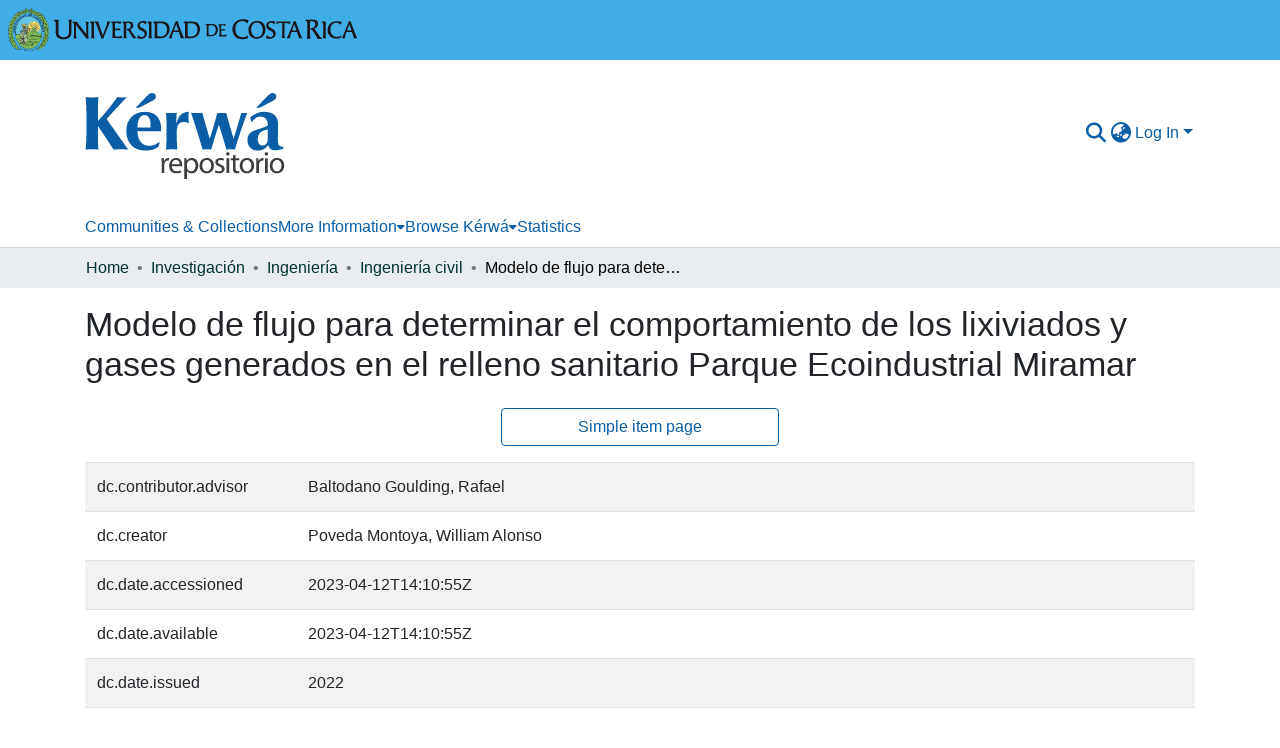

--- FILE ---
content_type: text/html; charset=utf-8
request_url: https://www.kerwa.ucr.ac.cr/items/ea48a547-5405-48d5-a49b-f2a4d488468f/full
body_size: 77130
content:
<!DOCTYPE html><html data-critters-container="" lang="en"><head>
  <meta charset="UTF-8">
  <base href="/">
  <title>Modelo de flujo para determinar el comportamiento de los lixiviados y gases generados en el relleno sanitario Parque Ecoindustrial Miramar</title>
  <meta name="viewport" content="width=device-width,minimum-scale=1">
  <meta http-equiv="cache-control" content="no-store">
<link rel="stylesheet" href="styles.e382c7dd35ca1222.css" media="print" onload="this.media='all'"><noscript><link rel="stylesheet" href="styles.e382c7dd35ca1222.css"></noscript><link rel="stylesheet" type="text/css" class="theme-css" href="kerwa-theme.css"><link rel="icon" href="assets/dspace/images/favicons/favicon.ico" sizes="any" class="theme-head-tag"><link rel="icon" href="assets/dspace/images/favicons/favicon.svg" type="image/svg+xml" class="theme-head-tag"><link rel="apple-touch-icon" href="assets/dspace/images/favicons/apple-touch-icon.png" class="theme-head-tag"><link rel="manifest" href="assets/dspace/images/favicons/manifest.webmanifest" class="theme-head-tag"><meta name="Generator" content="DSpace 8.1"><meta name="title" content="Modelo de flujo para determinar el comportamiento de los lixiviados y gases generados en el relleno sanitario Parque Ecoindustrial Miramar"><meta name="description" content="Para la realización de este trabajo se seleccionó el relleno sanitario de Miramar como punto de estudio. En dicho sitio se seleccionaron varios puntos donde se realizaron muestreos de los desechos. Para asegurar que las muestras obtenidas fueran de distintas edades, se varió la profundidad de obtención de la muestra para lo cual fue utilizada maquinaria pesada. Adicionalmente se muestreó el suelo utilizado como material de cobertura al cual se le aplicaron los mismos análisis de laboratorio que a los desechos.
Las muestras fueron analizadas mediante ensayos de laboratorio para caracterizar las propiedades físicas e hidráulicas (saturadas y no saturadas). Los resultados de los análisis de laboratorio fueron utilizados para la construcción del modelo de flujo subterráneo. Para la construcción del modelo de flujo, además de los resultados de los análisis de laboratorio, se utilizó información de campo como por ejemplo los levantamientos topográficos de las celdas.
Adicionalmente, para la construcción del modelo de flujo subterráneo, se requirió realizar un balance hídrico de la celda de manera que se determinó, a partir de los datos de precipitación, la cantidad de agua que infiltró a la celda, la cantidad de agua evaporada por efecto de la temperatura ambiental y la cantidad de agua que se infiltró al interior de la celda. Estos valores de infiltración se ingresaron al modelo de flujo para determinar el comportamiento del lixiviado a lo interno de la celda.
Se construyó un modelo de flujo estacionario con datos anuales de manera que se logró estimar el volumen de lixiviado generado en el tiempo de análisis definido. Estos datos se compararon con los valores de campo, los del balance hídrico y con los de otro modelo empírico con el fin de realizar una validación de estos. Adicionalmente se realizó un modelo de flujo transitorio considerando diferentes niveles de lixiviado y un evento de precipitación extraordinario. Este análisis permitió conocer el comportamiento interno de la celda ante este tipo de eventos de manera que se conoce cómo se satura el medio y otros valores como las presiones internas dentro de la celda."><meta name="citation_title" content="Modelo de flujo para determinar el comportamiento de los lixiviados y gases generados en el relleno sanitario Parque Ecoindustrial Miramar"><meta name="citation_author" content="Poveda Montoya, William Alonso"><meta name="citation_publication_date" content="2022"><meta name="citation_language" content="spa"><meta name="citation_keywords" content="Relleno sanitario; Modelo de flujo; Desechos; Lixiviado; Medio poroso no saturado; Balance hídrico"><meta name="citation_abstract_html_url" content="https://hdl.handle.net/10669/88479"><style ng-app-id="dspace-angular">#skip-to-main-content[_ngcontent-dspace-angular-c2515629784]{position:absolute;top:-40px;left:0;opacity:0;transition:opacity .3s;z-index:calc(var(--ds-nav-z-index) + 1);border-top-left-radius:0;border-top-right-radius:0;border-bottom-left-radius:0}#skip-to-main-content[_ngcontent-dspace-angular-c2515629784]:focus{opacity:1;top:0}</style><style ng-app-id="dspace-angular">.notifications-wrapper{z-index:var(--bs-zindex-popover);text-align:right;overflow-wrap:break-word;word-wrap:break-word;-ms-word-break:break-all;word-break:break-all;word-break:break-word;hyphens:auto}.notifications-wrapper .notification{display:block}.notifications-wrapper.left{left:0}.notifications-wrapper.top{top:0}.notifications-wrapper.right{right:0}.notifications-wrapper.bottom{bottom:0}.notifications-wrapper.center{left:50%;transform:translate(-50%)}.notifications-wrapper.middle{top:50%;transform:translateY(-50%)}.notifications-wrapper.middle.center{transform:translate(-50%,-50%)}@media screen and (max-width: 576px){.notifications-wrapper{width:auto;left:0;right:0}}
</style><style ng-app-id="dspace-angular">.live-region[_ngcontent-dspace-angular-c880772052]{position:fixed;bottom:0;left:0;right:0;padding-left:60px;height:90px;line-height:18px;color:var(--bs-white);background-color:var(--bs-dark);opacity:.94;z-index:var(--ds-live-region-z-index)}</style><style ng-app-id="dspace-angular">[_nghost-dspace-angular-c1992695548]{position:fixed;left:0;top:0;z-index:var(--ds-sidebar-z-index)}[_nghost-dspace-angular-c1992695548]   nav#admin-sidebar[_ngcontent-dspace-angular-c1992695548]{max-width:var(--ds-admin-sidebar-fixed-element-width);display:flex;flex-direction:column;flex-wrap:nowrap}[_nghost-dspace-angular-c1992695548]   nav#admin-sidebar[_ngcontent-dspace-angular-c1992695548]   div#sidebar-top-level-items-container[_ngcontent-dspace-angular-c1992695548]{flex:1 1 auto;overflow-x:hidden;overflow-y:auto}[_nghost-dspace-angular-c1992695548]   nav#admin-sidebar[_ngcontent-dspace-angular-c1992695548]   div#sidebar-top-level-items-container[_ngcontent-dspace-angular-c1992695548]::-webkit-scrollbar{width:var(--ds-dark-scrollbar-width);height:3px}[_nghost-dspace-angular-c1992695548]   nav#admin-sidebar[_ngcontent-dspace-angular-c1992695548]   div#sidebar-top-level-items-container[_ngcontent-dspace-angular-c1992695548]::-webkit-scrollbar-button{background-color:var(--ds-dark-scrollbar-bg)}[_nghost-dspace-angular-c1992695548]   nav#admin-sidebar[_ngcontent-dspace-angular-c1992695548]   div#sidebar-top-level-items-container[_ngcontent-dspace-angular-c1992695548]::-webkit-scrollbar-track{background-color:var(--ds-dark-scrollbar-alt-bg)}[_nghost-dspace-angular-c1992695548]   nav#admin-sidebar[_ngcontent-dspace-angular-c1992695548]   div#sidebar-top-level-items-container[_ngcontent-dspace-angular-c1992695548]::-webkit-scrollbar-track-piece{background-color:var(--ds-dark-scrollbar-bg)}[_nghost-dspace-angular-c1992695548]   nav#admin-sidebar[_ngcontent-dspace-angular-c1992695548]   div#sidebar-top-level-items-container[_ngcontent-dspace-angular-c1992695548]::-webkit-scrollbar-thumb{height:50px;background-color:var(--ds-dark-scrollbar-fg);border-radius:3px}[_nghost-dspace-angular-c1992695548]   nav#admin-sidebar[_ngcontent-dspace-angular-c1992695548]   div#sidebar-top-level-items-container[_ngcontent-dspace-angular-c1992695548]::-webkit-scrollbar-corner{background-color:var(--ds-dark-scrollbar-alt-bg)}[_nghost-dspace-angular-c1992695548]   nav#admin-sidebar[_ngcontent-dspace-angular-c1992695548]   div#sidebar-top-level-items-container[_ngcontent-dspace-angular-c1992695548]::-webkit-resizer{background-color:var(--ds-dark-scrollbar-bg)}[_nghost-dspace-angular-c1992695548]   nav#admin-sidebar[_ngcontent-dspace-angular-c1992695548]   img#admin-sidebar-logo[_ngcontent-dspace-angular-c1992695548]{height:var(--ds-admin-sidebar-logo-height)}[_nghost-dspace-angular-c1992695548]   nav#admin-sidebar[_ngcontent-dspace-angular-c1992695548]     .sidebar-full-width-container{width:100%;padding-left:0;padding-right:0;margin-left:0;margin-right:0}[_nghost-dspace-angular-c1992695548]   nav#admin-sidebar[_ngcontent-dspace-angular-c1992695548]     .sidebar-item{padding-top:var(--ds-admin-sidebar-item-padding);padding-bottom:var(--ds-admin-sidebar-item-padding)}[_nghost-dspace-angular-c1992695548]   nav#admin-sidebar[_ngcontent-dspace-angular-c1992695548]     .sidebar-section-wrapper{display:flex;flex-direction:row;flex-wrap:nowrap;align-items:stretch}[_nghost-dspace-angular-c1992695548]   nav#admin-sidebar[_ngcontent-dspace-angular-c1992695548]     .sidebar-section-wrapper>.sidebar-fixed-element-wrapper{min-width:var(--ds-admin-sidebar-fixed-element-width);flex:1 1 auto;display:flex;flex-direction:row;justify-content:center;align-items:center}[_nghost-dspace-angular-c1992695548]   nav#admin-sidebar[_ngcontent-dspace-angular-c1992695548]     .sidebar-section-wrapper>.sidebar-collapsible-element-outer-wrapper{display:flex;flex-wrap:wrap;justify-content:flex-end;max-width:calc(100% - var(--ds-admin-sidebar-fixed-element-width));padding-left:var(--ds-dark-scrollbar-width);overflow-x:hidden}[_nghost-dspace-angular-c1992695548]   nav#admin-sidebar[_ngcontent-dspace-angular-c1992695548]     .sidebar-section-wrapper>.sidebar-collapsible-element-outer-wrapper>.sidebar-collapsible-element-inner-wrapper{min-width:calc(var(--ds-admin-sidebar-collapsible-element-width) - var(--ds-dark-scrollbar-width));height:100%;padding-right:var(--ds-admin-sidebar-item-padding)}[_nghost-dspace-angular-c1992695548]   nav#admin-sidebar[_ngcontent-dspace-angular-c1992695548]{background-color:var(--ds-admin-sidebar-bg)}[_nghost-dspace-angular-c1992695548]   nav#admin-sidebar[_ngcontent-dspace-angular-c1992695548]    {color:#fff}[_nghost-dspace-angular-c1992695548]   nav#admin-sidebar[_ngcontent-dspace-angular-c1992695548]     a{color:var(--ds-admin-sidebar-link-color);text-decoration:none}[_nghost-dspace-angular-c1992695548]   nav#admin-sidebar[_ngcontent-dspace-angular-c1992695548]     a:hover, [_nghost-dspace-angular-c1992695548]   nav#admin-sidebar[_ngcontent-dspace-angular-c1992695548]     a:focus{color:var(--ds-admin-sidebar-link-hover-color)}[_nghost-dspace-angular-c1992695548]   nav#admin-sidebar[_ngcontent-dspace-angular-c1992695548]   div#sidebar-header-container[_ngcontent-dspace-angular-c1992695548]{background-color:var(--ds-admin-sidebar-header-bg)}[_nghost-dspace-angular-c1992695548]   nav#admin-sidebar[_ngcontent-dspace-angular-c1992695548]   div#sidebar-header-container[_ngcontent-dspace-angular-c1992695548]   .sidebar-fixed-element-wrapper[_ngcontent-dspace-angular-c1992695548]{background-color:var(--ds-admin-sidebar-header-bg)}  .browser-firefox-windows{--ds-dark-scrollbar-width: 20px}</style><style ng-app-id="dspace-angular">[_nghost-dspace-angular-c4197321889]   div.simple-view-link[_ngcontent-dspace-angular-c4197321889]{text-align:center}[_nghost-dspace-angular-c4197321889]   div.simple-view-link[_ngcontent-dspace-angular-c4197321889]   a[_ngcontent-dspace-angular-c4197321889]{min-width:25%}</style><style ng-app-id="dspace-angular">[_nghost-dspace-angular-c1629207273]{position:relative}[_nghost-dspace-angular-c1629207273]   div#header-navbar-wrapper[_ngcontent-dspace-angular-c1629207273]{border-bottom:1px var(--ds-header-navbar-border-bottom-color) solid}</style><style ng-app-id="dspace-angular">@charset "UTF-8";.nav-breadcrumb[_ngcontent-dspace-angular-c3372142786]{background-color:var(--ds-breadcrumb-bg)}.breadcrumb[_ngcontent-dspace-angular-c3372142786]{border-radius:0;padding-bottom:calc(var(--ds-content-spacing) / 2);padding-top:calc(var(--ds-content-spacing) / 2);background-color:var(--ds-breadcrumb-bg)}li.breadcrumb-item[_ngcontent-dspace-angular-c3372142786]{display:flex}.breadcrumb-item-limiter[_ngcontent-dspace-angular-c3372142786]{display:inline-block;max-width:var(--ds-breadcrumb-max-length)}.breadcrumb-item-limiter[_ngcontent-dspace-angular-c3372142786] > *[_ngcontent-dspace-angular-c3372142786]{max-width:100%;display:block}li.breadcrumb-item[_ngcontent-dspace-angular-c3372142786]   a[_ngcontent-dspace-angular-c3372142786]{color:var(--ds-breadcrumb-link-color)}li.breadcrumb-item.active[_ngcontent-dspace-angular-c3372142786]{color:var(--ds-breadcrumb-link-active-color)}.breadcrumb-item[_ngcontent-dspace-angular-c3372142786] + .breadcrumb-item[_ngcontent-dspace-angular-c3372142786]:before{display:block;content:"\2022"!important}</style><style ng-app-id="dspace-angular">[_nghost-dspace-angular-c1651094968]   footer[_ngcontent-dspace-angular-c1651094968]{background-color:var(--ds-footer-bg);text-align:center;z-index:var(--ds-footer-z-index);border-top:var(--ds-footer-border);padding:var(--ds-footer-padding)}[_nghost-dspace-angular-c1651094968]   footer[_ngcontent-dspace-angular-c1651094968]   p[_ngcontent-dspace-angular-c1651094968]{margin:0}[_nghost-dspace-angular-c1651094968]   footer[_ngcontent-dspace-angular-c1651094968]   div[_ngcontent-dspace-angular-c1651094968] > img[_ngcontent-dspace-angular-c1651094968]{height:var(--ds-footer-logo-height)}[_nghost-dspace-angular-c1651094968]   footer[_ngcontent-dspace-angular-c1651094968]   .top-footer[_ngcontent-dspace-angular-c1651094968]{background-color:var(--ds-top-footer-bg);padding:var(--ds-footer-padding);margin:calc(var(--ds-footer-padding) * -1)}[_nghost-dspace-angular-c1651094968]   footer[_ngcontent-dspace-angular-c1651094968]   .bottom-footer[_ngcontent-dspace-angular-c1651094968]   .notify-enabled[_ngcontent-dspace-angular-c1651094968]{position:absolute;bottom:4px;right:0;margin-top:20px}[_nghost-dspace-angular-c1651094968]   footer[_ngcontent-dspace-angular-c1651094968]   .bottom-footer[_ngcontent-dspace-angular-c1651094968]   .notify-enabled[_ngcontent-dspace-angular-c1651094968]   .coar-notify-support-route[_ngcontent-dspace-angular-c1651094968]{padding:0 calc(var(--bs-spacer) / 2);color:inherit}[_nghost-dspace-angular-c1651094968]   footer[_ngcontent-dspace-angular-c1651094968]   .bottom-footer[_ngcontent-dspace-angular-c1651094968]   .notify-enabled[_ngcontent-dspace-angular-c1651094968]   .n-coar[_ngcontent-dspace-angular-c1651094968]{height:var(--ds-footer-n-coar-height);margin-bottom:8.5px}[_nghost-dspace-angular-c1651094968]   footer[_ngcontent-dspace-angular-c1651094968]   .bottom-footer[_ngcontent-dspace-angular-c1651094968]   ul[_ngcontent-dspace-angular-c1651094968]   li[_ngcontent-dspace-angular-c1651094968]{display:inline-flex}[_nghost-dspace-angular-c1651094968]   footer[_ngcontent-dspace-angular-c1651094968]   .bottom-footer[_ngcontent-dspace-angular-c1651094968]   ul[_ngcontent-dspace-angular-c1651094968]   li[_ngcontent-dspace-angular-c1651094968]   a[_ngcontent-dspace-angular-c1651094968], [_nghost-dspace-angular-c1651094968]   footer[_ngcontent-dspace-angular-c1651094968]   .bottom-footer[_ngcontent-dspace-angular-c1651094968]   ul[_ngcontent-dspace-angular-c1651094968]   li[_ngcontent-dspace-angular-c1651094968]   .btn-link[_ngcontent-dspace-angular-c1651094968]{padding:0 calc(var(--bs-spacer) / 2);color:inherit;font-size:.875em}[_nghost-dspace-angular-c1651094968]   footer[_ngcontent-dspace-angular-c1651094968]   .bottom-footer[_ngcontent-dspace-angular-c1651094968]   ul[_ngcontent-dspace-angular-c1651094968]   li[_ngcontent-dspace-angular-c1651094968]   a[_ngcontent-dspace-angular-c1651094968]:focus, [_nghost-dspace-angular-c1651094968]   footer[_ngcontent-dspace-angular-c1651094968]   .bottom-footer[_ngcontent-dspace-angular-c1651094968]   ul[_ngcontent-dspace-angular-c1651094968]   li[_ngcontent-dspace-angular-c1651094968]   .btn-link[_ngcontent-dspace-angular-c1651094968]:focus{box-shadow:none;text-decoration:underline}[_nghost-dspace-angular-c1651094968]   footer[_ngcontent-dspace-angular-c1651094968]   .bottom-footer[_ngcontent-dspace-angular-c1651094968]   ul[_ngcontent-dspace-angular-c1651094968]   li[_ngcontent-dspace-angular-c1651094968]   a[_ngcontent-dspace-angular-c1651094968]:focus-visible, [_nghost-dspace-angular-c1651094968]   footer[_ngcontent-dspace-angular-c1651094968]   .bottom-footer[_ngcontent-dspace-angular-c1651094968]   ul[_ngcontent-dspace-angular-c1651094968]   li[_ngcontent-dspace-angular-c1651094968]   .btn-link[_ngcontent-dspace-angular-c1651094968]:focus-visible{box-shadow:0 0 0 .2rem #ffffff80}[_nghost-dspace-angular-c1651094968]   footer[_ngcontent-dspace-angular-c1651094968]   .bottom-footer[_ngcontent-dspace-angular-c1651094968]   ul[_ngcontent-dspace-angular-c1651094968]   li[_ngcontent-dspace-angular-c1651094968]:not(:last-child):after{content:"";border-right:1px var(--bs-secondary) solid}</style><style ng-app-id="dspace-angular">[_nghost-dspace-angular-c4059643400]{display:none}</style><style ng-app-id="dspace-angular">[_nghost-dspace-angular-c890813688]   .simple-view-element[_ngcontent-dspace-angular-c890813688]{margin-bottom:15px}[_nghost-dspace-angular-c890813688]   .simple-view-element-header[_ngcontent-dspace-angular-c890813688]{font-size:1.25rem}</style><style ng-app-id="dspace-angular">@media screen and (min-width: 768px){dt[_ngcontent-dspace-angular-c1187985391]{text-align:right}}</style><style ng-app-id="dspace-angular">.ds-context-help-toggle[_ngcontent-dspace-angular-c2255109366]{color:var(--ds-header-icon-color);background-color:var(--ds-header-bg)}.ds-context-help-toggle[_ngcontent-dspace-angular-c2255109366]:hover, .ds-context-help-toggle[_ngcontent-dspace-angular-c2255109366]:focus{color:var(--ds-header-icon-color-hover)}</style><style ng-app-id="dspace-angular">[_nghost-dspace-angular-c1134291627]{--ds-expandable-navbar-height: auto}[_nghost-dspace-angular-c1134291627]   nav.navbar[_ngcontent-dspace-angular-c1134291627]{background-color:var(--ds-navbar-bg);align-items:baseline;padding:0}@media screen and (max-width: 767.98px){[_nghost-dspace-angular-c1134291627]   .navbar[_ngcontent-dspace-angular-c1134291627]{width:100vw;background-color:var(--bs-white);position:absolute;overflow:hidden;height:0;z-index:var(--ds-nav-z-index)}[_nghost-dspace-angular-c1134291627]   .navbar.open[_ngcontent-dspace-angular-c1134291627]{height:auto;min-height:100vh;border-bottom:1px var(--ds-header-navbar-border-bottom-color) solid}}@media screen and (min-width: 768px){[_nghost-dspace-angular-c1134291627]   .reset-padding-md[_ngcontent-dspace-angular-c1134291627]{margin-left:calc(var(--bs-spacer) / -1);margin-right:calc(var(--bs-spacer) / -1)}}@media screen and (max-width: 767.98px){[_nghost-dspace-angular-c1134291627]   .navbar-expand-md.navbar-container[_ngcontent-dspace-angular-c1134291627]{padding:0}[_nghost-dspace-angular-c1134291627]   .navbar-expand-md.navbar-container[_ngcontent-dspace-angular-c1134291627] > .navbar-inner-container[_ngcontent-dspace-angular-c1134291627]{padding:0 var(--bs-spacer)}}[_nghost-dspace-angular-c1134291627]   #main-navbar[_ngcontent-dspace-angular-c1134291627]     .ds-menu-item, [_nghost-dspace-angular-c1134291627]   #main-navbar[_ngcontent-dspace-angular-c1134291627]     .ds-menu-toggler-wrapper{white-space:nowrap;text-decoration:none}[_nghost-dspace-angular-c1134291627]   #main-navbar[_ngcontent-dspace-angular-c1134291627]     .dropdown-menu{padding:.5rem!important}[_nghost-dspace-angular-c1134291627]   #main-navbar[_ngcontent-dspace-angular-c1134291627]     .ds-menu-item{display:block;color:var(--ds-navbar-link-color);padding:.5rem 0}[_nghost-dspace-angular-c1134291627]   #main-navbar[_ngcontent-dspace-angular-c1134291627]     .ds-menu-item:hover, [_nghost-dspace-angular-c1134291627]   #main-navbar[_ngcontent-dspace-angular-c1134291627]     .ds-menu-item:focus{color:var(--ds-navbar-link-color-hover)}</style><style ng-app-id="dspace-angular">[_nghost-dspace-angular-c32708075]   .ds-menu-item[_ngcontent-dspace-angular-c32708075]{display:inline-block}</style><style ng-app-id="dspace-angular">input[type=text][_ngcontent-dspace-angular-c19937930]{margin-top:calc(-.5 * var(--bs-font-size-base));background-color:#fff!important;border-color:var(--ds-header-icon-color)}input[type=text].collapsed[_ngcontent-dspace-angular-c19937930]{opacity:0}.submit-icon[_ngcontent-dspace-angular-c19937930]{cursor:pointer;position:sticky;top:0;border:0!important;color:var(--ds-header-icon-color)}.submit-icon[_ngcontent-dspace-angular-c19937930]:hover, .submit-icon[_ngcontent-dspace-angular-c19937930]:focus{color:var(--ds-header-icon-color-hover)}@media screen and (max-width: 768px){.query[_ngcontent-dspace-angular-c19937930]:focus{max-width:250px!important;width:40vw!important}}</style><style ng-app-id="dspace-angular">.dropdown-toggle[_ngcontent-dspace-angular-c3684900724]:after{display:none}.dropdown-toggle[_ngcontent-dspace-angular-c3684900724]{color:var(--ds-header-icon-color)}.dropdown-toggle[_ngcontent-dspace-angular-c3684900724]:hover, .dropdown-toggle[_ngcontent-dspace-angular-c3684900724]:focus{color:var(--ds-header-icon-color-hover)}.dropdown-item[_ngcontent-dspace-angular-c3684900724]{cursor:pointer}</style><style ng-app-id="dspace-angular">#loginDropdownMenu[_ngcontent-dspace-angular-c3728462773], #logoutDropdownMenu[_ngcontent-dspace-angular-c3728462773]{min-width:330px;z-index:1002}#loginDropdownMenu[_ngcontent-dspace-angular-c3728462773]{min-height:75px}.dropdown-item.active[_ngcontent-dspace-angular-c3728462773], .dropdown-item[_ngcontent-dspace-angular-c3728462773]:active, .dropdown-item[_ngcontent-dspace-angular-c3728462773]:hover, .dropdown-item[_ngcontent-dspace-angular-c3728462773]:focus{background-color:#0000!important}.loginLink[_ngcontent-dspace-angular-c3728462773], .dropdownLogin[_ngcontent-dspace-angular-c3728462773], .logoutLink[_ngcontent-dspace-angular-c3728462773], .dropdownLogout[_ngcontent-dspace-angular-c3728462773]{color:var(--ds-header-icon-color)}.loginLink[_ngcontent-dspace-angular-c3728462773]:hover, .loginLink[_ngcontent-dspace-angular-c3728462773]:focus, .dropdownLogin[_ngcontent-dspace-angular-c3728462773]:hover, .dropdownLogin[_ngcontent-dspace-angular-c3728462773]:focus, .logoutLink[_ngcontent-dspace-angular-c3728462773]:hover, .logoutLink[_ngcontent-dspace-angular-c3728462773]:focus, .dropdownLogout[_ngcontent-dspace-angular-c3728462773]:hover, .dropdownLogout[_ngcontent-dspace-angular-c3728462773]:focus{color:var(--ds-header-icon-color-hover)}.dropdownLogin[_ngcontent-dspace-angular-c3728462773]:not(:focus-visible).active, .dropdownLogin[_ngcontent-dspace-angular-c3728462773]:not(:focus-visible):active, .dropdownLogin[_ngcontent-dspace-angular-c3728462773]:not(:focus-visible).active:focus, .dropdownLogin[_ngcontent-dspace-angular-c3728462773]:not(:focus-visible):active:focus, .dropdownLogout[_ngcontent-dspace-angular-c3728462773]:not(:focus-visible).active, .dropdownLogout[_ngcontent-dspace-angular-c3728462773]:not(:focus-visible):active, .dropdownLogout[_ngcontent-dspace-angular-c3728462773]:not(:focus-visible).active:focus, .dropdownLogout[_ngcontent-dspace-angular-c3728462773]:not(:focus-visible):active:focus{box-shadow:unset}</style><style ng-app-id="dspace-angular">[_nghost-dspace-angular-c180802516]   .ds-menu-item-wrapper[_ngcontent-dspace-angular-c180802516]{position:relative}[_nghost-dspace-angular-c180802516]   .dropdown-menu[_ngcontent-dspace-angular-c180802516]{overflow:hidden}@media (max-width: 767.98px){[_nghost-dspace-angular-c180802516]   .dropdown-menu[_ngcontent-dspace-angular-c180802516]{border:0;background-color:var(--ds-expandable-navbar-bg)}}@media (min-width: 768px){[_nghost-dspace-angular-c180802516]   .dropdown-menu[_ngcontent-dspace-angular-c180802516]{border-top-left-radius:0;border-top-right-radius:0;background-color:var(--ds-navbar-dropdown-bg)}}[_nghost-dspace-angular-c180802516]   .toggle-menu-icon[_ngcontent-dspace-angular-c180802516], [_nghost-dspace-angular-c180802516]   .toggle-menu-icon[_ngcontent-dspace-angular-c180802516]:hover{text-decoration:none}</style><style ng-app-id="dspace-angular">[_nghost-dspace-angular-c1694367146]   .ds-menu-item[_ngcontent-dspace-angular-c1694367146]{display:inline-block}</style><style ng-app-id="dspace-angular">.login-container[_ngcontent-dspace-angular-c1104073922]{max-width:350px}a[_ngcontent-dspace-angular-c1104073922]{white-space:normal;padding:.25rem .75rem}</style><style ng-app-id="dspace-angular">[_nghost-dspace-angular-c4026808668]     .card{margin-bottom:var(--ds-submission-sections-margin-bottom);overflow:unset}.section-focus[_ngcontent-dspace-angular-c4026808668]{border-radius:var(--bs-border-radius);box-shadow:var(--bs-btn-focus-box-shadow)}[_nghost-dspace-angular-c4026808668]     .card:first-of-type{border-bottom:var(--bs-card-border-width) solid var(--bs-card-border-color)!important;border-bottom-left-radius:var(--bs-card-border-radius)!important;border-bottom-right-radius:var(--bs-card-border-radius)!important}[_nghost-dspace-angular-c4026808668]     .card-header button{box-shadow:none!important;width:100%}</style><style ng-app-id="dspace-angular">.form-login[_ngcontent-dspace-angular-c1918770181]   .form-control[_ngcontent-dspace-angular-c1918770181]:focus{z-index:2}.form-login[_ngcontent-dspace-angular-c1918770181]   input[type=email][_ngcontent-dspace-angular-c1918770181]{margin-bottom:-1px;border-bottom-right-radius:0;border-bottom-left-radius:0}.form-login[_ngcontent-dspace-angular-c1918770181]   input[type=password][_ngcontent-dspace-angular-c1918770181]{border-top-left-radius:0;border-top-right-radius:0}.dropdown-item[_ngcontent-dspace-angular-c1918770181]{white-space:normal;padding:.25rem .75rem}</style><style ng-app-id="dspace-angular">[_nghost-dspace-angular-c1390731227]   .dropdown-toggle[_ngcontent-dspace-angular-c1390731227]:after{display:none}[_nghost-dspace-angular-c1390731227]   .dropdown-item[_ngcontent-dspace-angular-c1390731227]{padding-left:20px}</style><style ng-app-id="dspace-angular">[_nghost-dspace-angular-c1943760426]   .dropdown-toggle[_ngcontent-dspace-angular-c1943760426]:after{display:none}[_nghost-dspace-angular-c1943760426]   .dropdown-item[_ngcontent-dspace-angular-c1943760426]{padding-left:20px}.margin-right[_ngcontent-dspace-angular-c1943760426]{margin-right:.5em}</style><style ng-app-id="dspace-angular">.limit-width[_ngcontent-dspace-angular-c3006060670]{max-width:var(--ds-thumbnail-max-width)}img[_ngcontent-dspace-angular-c3006060670]{max-width:100%}.outer[_ngcontent-dspace-angular-c3006060670]{position:relative}.outer[_ngcontent-dspace-angular-c3006060670]:before{display:block;content:"";width:100%;padding-top:141.4285714286%}.outer[_ngcontent-dspace-angular-c3006060670] > .inner[_ngcontent-dspace-angular-c3006060670]{position:absolute;inset:0}.outer[_ngcontent-dspace-angular-c3006060670] > .inner[_ngcontent-dspace-angular-c3006060670] > .thumbnail-placeholder[_ngcontent-dspace-angular-c3006060670]{background:var(--ds-thumbnail-placeholder-background);border:var(--ds-thumbnail-placeholder-border);color:var(--ds-thumbnail-placeholder-color);font-weight:700}.outer[_ngcontent-dspace-angular-c3006060670] > .inner[_ngcontent-dspace-angular-c3006060670] > .centered[_ngcontent-dspace-angular-c3006060670]{width:100%;height:100%;display:flex;justify-content:center;align-items:center;text-align:center}</style><style ng-app-id="dspace-angular">.loader[_ngcontent-dspace-angular-c3766036145]{margin:0 25px}span[_ngcontent-dspace-angular-c3766036145]{display:block;margin:0 auto}span[class*=l-][_ngcontent-dspace-angular-c3766036145]{height:4px;width:4px;background:#000;display:inline-block;margin:12px 2px;border-radius:100%;-webkit-border-radius:100%;-moz-border-radius:100%;-webkit-animation:_ngcontent-dspace-angular-c3766036145_loader 2s infinite;-webkit-animation-timing-function:cubic-bezier(.03,.615,.995,.415);-webkit-animation-fill-mode:both;-moz-animation:loader 2s infinite;-moz-animation-timing-function:cubic-bezier(.03,.615,.995,.415);-moz-animation-fill-mode:both;-ms-animation:loader 2s infinite;-ms-animation-timing-function:cubic-bezier(.03,.615,.995,.415);-ms-animation-fill-mode:both;animation:_ngcontent-dspace-angular-c3766036145_loader 2s infinite;animation-timing-function:cubic-bezier(.03,.615,.995,.415);animation-fill-mode:both}span.l-1[_ngcontent-dspace-angular-c3766036145]{animation-delay:1s;-ms-animation-delay:1s;-moz-animation-delay:1s}span.l-2[_ngcontent-dspace-angular-c3766036145]{animation-delay:.9s;-ms-animation-delay:.9s;-moz-animation-delay:.9s}span.l-3[_ngcontent-dspace-angular-c3766036145]{animation-delay:.8s;-ms-animation-delay:.8s;-moz-animation-delay:.8s}span.l-4[_ngcontent-dspace-angular-c3766036145]{animation-delay:.7s;-ms-animation-delay:.7s;-moz-animation-delay:.7s}span.l-5[_ngcontent-dspace-angular-c3766036145]{animation-delay:.6s;-ms-animation-delay:.6s;-moz-animation-delay:.6s}span.l-6[_ngcontent-dspace-angular-c3766036145]{animation-delay:.5s;-ms-animation-delay:.5s;-moz-animation-delay:.5s}span.l-7[_ngcontent-dspace-angular-c3766036145]{animation-delay:.4s;-ms-animation-delay:.4s;-moz-animation-delay:.4s}span.l-8[_ngcontent-dspace-angular-c3766036145]{animation-delay:.3s;-ms-animation-delay:.3s;-moz-animation-delay:.3s}span.l-9[_ngcontent-dspace-angular-c3766036145]{animation-delay:.2s;-ms-animation-delay:.2s;-moz-animation-delay:.2s}span.l-9[_ngcontent-dspace-angular-c3766036145]{animation-delay:.1s;-ms-animation-delay:.1s;-moz-animation-delay:.1s}span.l-10[_ngcontent-dspace-angular-c3766036145]{animation-delay:0s;-ms-animation-delay:0s;-moz-animation-delay:0s}@keyframes _ngcontent-dspace-angular-c3766036145_loader{0%{transform:translate(-30px);opacity:0}25%{opacity:1}50%{transform:translate(30px);opacity:0}to{opacity:0}}.spinner[_ngcontent-dspace-angular-c3766036145]{color:var(--bs-gray-600)}</style><link href="https://www.kerwa.ucr.ac.cr/bitstreams/06df3252-a23c-4167-bcd6-e61e1c35895c/download" rel="item" type="application/pdf"><link href="https://www.kerwa.ucr.ac.cr/signposting/describedby/ea48a547-5405-48d5-a49b-f2a4d488468f" rel="describedby" type="application/vnd.datacite.datacite+xml"><link href="https://hdl.handle.net/10669/88479" rel="cite-as"><link href="http://creativecommons.org/publicdomain/zero/1.0/" rel="license"><link href="https://www.kerwa.ucr.ac.cr/signposting/linksets/ea48a547-5405-48d5-a49b-f2a4d488468f" rel="linkset" type="application/linkset"><link href="https://www.kerwa.ucr.ac.cr/signposting/linksets/ea48a547-5405-48d5-a49b-f2a4d488468f/json" rel="linkset" type="application/linkset+json"><link href="https://schema.org/AboutPage" rel="type"><link href="https://schema.org/CreativeWork" rel="type"><link href="https://www.kerwa.ucr.ac.cr/server/ldn/inbox" rel="http://www.w3.org/ns/ldp#inbox"><meta name="citation_pdf_url" content="https://www.kerwa.ucr.ac.cr/bitstreams/06df3252-a23c-4167-bcd6-e61e1c35895c/download"><link href="https://www.kerwa.ucr.ac.cr/server/opensearch/search?format=atom&amp;scope=ea48a547-5405-48d5-a49b-f2a4d488468f&amp;query=*" type="application/atom+xml" rel="alternate" title="Sitewide Atom feed"><link href="https://www.kerwa.ucr.ac.cr/server/opensearch/search?format=rss&amp;scope=ea48a547-5405-48d5-a49b-f2a4d488468f&amp;query=*" type="application/rss+xml" rel="alternate" title="Sitewide RSS feed"><link href="https://www.kerwa.ucr.ac.cr/server/opensearch/search/service" type="application/atom+xml" rel="search" title="Dspace"><link href="https://www.kerwa.ucr.ac.cr/server/opensearch/search?format=atom&amp;scope=ea48a547-5405-48d5-a49b-f2a4d488468f&amp;query=*" type="application/atom+xml" rel="alternate" title="Sitewide Atom feed"><link href="https://www.kerwa.ucr.ac.cr/server/opensearch/search?format=rss&amp;scope=ea48a547-5405-48d5-a49b-f2a4d488468f&amp;query=*" type="application/rss+xml" rel="alternate" title="Sitewide RSS feed"><link href="https://www.kerwa.ucr.ac.cr/server/opensearch/search/service" type="application/atom+xml" rel="search" title="Dspace"></head>

<body>
  <ds-app _nghost-dspace-angular-c1010256252="" ng-version="17.3.12" ng-server-context="ssr"><ds-root _ngcontent-dspace-angular-c1010256252="" data-used-theme="kerwa"><ds-themed-root _nghost-dspace-angular-c2515629784="" class="ng-tns-c2515629784-0 ng-star-inserted"><button _ngcontent-dspace-angular-c2515629784="" id="skip-to-main-content" class="sr-only ng-tns-c2515629784-0"> Skip to main content
</button><div _ngcontent-dspace-angular-c2515629784="" class="outer-wrapper ng-tns-c2515629784-0 ng-trigger ng-trigger-slideSidebarPadding" style="padding-left: 0;"><ds-admin-sidebar _ngcontent-dspace-angular-c2515629784="" class="ng-tns-c2515629784-0" data-used-theme="kerwa"><ds-themed-admin-sidebar _nghost-dspace-angular-c1992695548="" class="ng-tns-c1992695548-1 ng-star-inserted" style=""><!----></ds-themed-admin-sidebar><!----></ds-admin-sidebar><div _ngcontent-dspace-angular-c2515629784="" class="inner-wrapper ng-tns-c2515629784-0"><ds-system-wide-alert-banner _ngcontent-dspace-angular-c2515629784="" class="ng-tns-c2515629784-0" _nghost-dspace-angular-c296375887=""><!----></ds-system-wide-alert-banner><ds-header-navbar-wrapper _ngcontent-dspace-angular-c2515629784="" class="ng-tns-c2515629784-0" data-used-theme="kerwa"><ds-themed-header-navbar-wrapper _nghost-dspace-angular-c1629207273="" class="ng-star-inserted" style=""><div _ngcontent-dspace-angular-c1629207273="" id="header-navbar-wrapper" class=""><ds-header _ngcontent-dspace-angular-c1629207273="" data-used-theme="kerwa"><ds-themed-header _nghost-dspace-angular-c928174789="" class="ng-star-inserted" style=""><header _ngcontent-dspace-angular-c928174789="" id="main-site-header"><div _ngcontent-dspace-angular-c928174789="" id="ucr"><div _ngcontent-dspace-angular-c928174789="" id="firma"><a _ngcontent-dspace-angular-c928174789="" href="https://www.ucr.ac.cr" title="Universidad de Costa Rica, Página principal" tabindex="0" data-tabindex="0"><img _ngcontent-dspace-angular-c928174789="" alt="Logo Universidad de Costa Rica" src="assets/kerwa/images/firma-ucr-c.svg"><span _ngcontent-dspace-angular-c928174789="">Universidad de Costa Rica</span></a></div></div><header _ngcontent-dspace-angular-c928174789=""><div _ngcontent-dspace-angular-c928174789="" class="container"><div _ngcontent-dspace-angular-c928174789="" class="d-flex flex-row justify-content-between"><a _ngcontent-dspace-angular-c928174789="" routerlink="/home" class="navbar-brand my-2" href="/home"><img _ngcontent-dspace-angular-c928174789="" src="assets/images/kerwa-logo.svg" alt="Logo Kérwá"></a><nav _ngcontent-dspace-angular-c928174789="" role="navigation" class="navbar navbar-light navbar-expand-md flex-shrink-0 px-0" aria-label="User profile bar"><ds-search-navbar _ngcontent-dspace-angular-c928174789="" data-used-theme="kerwa"><ds-themed-search-navbar _nghost-dspace-angular-c19937930="" class="ng-tns-c19937930-4 ng-star-inserted" style=""><div _ngcontent-dspace-angular-c19937930="" class="ng-tns-c19937930-4" title="Search"><div _ngcontent-dspace-angular-c19937930="" class="d-inline-block position-relative ng-tns-c19937930-4"><form _ngcontent-dspace-angular-c19937930="" novalidate="" autocomplete="on" class="d-flex ng-tns-c19937930-4 ng-untouched ng-pristine ng-valid"><input _ngcontent-dspace-angular-c19937930="" name="query" formcontrolname="query" type="text" class="bg-transparent position-absolute form-control dropdown-menu-right pl-1 pr-4 ng-tns-c19937930-4 display ng-trigger ng-trigger-toggleAnimation ng-untouched ng-pristine ng-valid" placeholder="" tabindex="-1" aria-label="Search" value="" style="width: 0; opacity: 0;"><button _ngcontent-dspace-angular-c19937930="" type="button" class="submit-icon btn btn-link btn-link-inline ng-tns-c19937930-4" aria-label="Submit search"><em _ngcontent-dspace-angular-c19937930="" class="fas fa-search fa-lg fa-fw ng-tns-c19937930-4"></em></button></form></div></div></ds-themed-search-navbar><!----></ds-search-navbar><ds-lang-switch _ngcontent-dspace-angular-c928174789="" data-used-theme="kerwa"><ds-themed-lang-switch _nghost-dspace-angular-c3684900724="" class="ng-star-inserted" style=""><div _ngcontent-dspace-angular-c3684900724="" ngbdropdown="" display="dynamic" placement="bottom-right" class="navbar-nav ng-star-inserted dropdown"><a _ngcontent-dspace-angular-c3684900724="" href="javascript:void(0);" role="menuitem" aria-controls="language-menu-list" aria-haspopup="menu" data-toggle="dropdown" ngbdropdowntoggle="" data-test="lang-switch" tabindex="0" class="dropdown-toggle" title="Language switch" aria-label="Language switch" aria-expanded="false"><i _ngcontent-dspace-angular-c3684900724="" class="fas fa-globe-asia fa-lg fa-fw"></i></a><ul _ngcontent-dspace-angular-c3684900724="" ngbdropdownmenu="" id="language-menu-list" role="menu" class="dropdown-menu" aria-label="Language switch" x-placement="bottom-right"><li _ngcontent-dspace-angular-c3684900724="" tabindex="0" role="menuitem" class="dropdown-item active ng-star-inserted"> English </li><li _ngcontent-dspace-angular-c3684900724="" tabindex="0" role="menuitem" class="dropdown-item ng-star-inserted"> العربية </li><li _ngcontent-dspace-angular-c3684900724="" tabindex="0" role="menuitem" class="dropdown-item ng-star-inserted"> বাংলা </li><li _ngcontent-dspace-angular-c3684900724="" tabindex="0" role="menuitem" class="dropdown-item ng-star-inserted"> Català </li><li _ngcontent-dspace-angular-c3684900724="" tabindex="0" role="menuitem" class="dropdown-item ng-star-inserted"> Čeština </li><li _ngcontent-dspace-angular-c3684900724="" tabindex="0" role="menuitem" class="dropdown-item ng-star-inserted"> Deutsch </li><li _ngcontent-dspace-angular-c3684900724="" tabindex="0" role="menuitem" class="dropdown-item ng-star-inserted"> Ελληνικά </li><li _ngcontent-dspace-angular-c3684900724="" tabindex="0" role="menuitem" class="dropdown-item ng-star-inserted"> Español </li><li _ngcontent-dspace-angular-c3684900724="" tabindex="0" role="menuitem" class="dropdown-item ng-star-inserted"> Suomi </li><li _ngcontent-dspace-angular-c3684900724="" tabindex="0" role="menuitem" class="dropdown-item ng-star-inserted"> Français </li><li _ngcontent-dspace-angular-c3684900724="" tabindex="0" role="menuitem" class="dropdown-item ng-star-inserted"> Gàidhlig </li><li _ngcontent-dspace-angular-c3684900724="" tabindex="0" role="menuitem" class="dropdown-item ng-star-inserted"> हिंदी </li><li _ngcontent-dspace-angular-c3684900724="" tabindex="0" role="menuitem" class="dropdown-item ng-star-inserted"> Magyar </li><li _ngcontent-dspace-angular-c3684900724="" tabindex="0" role="menuitem" class="dropdown-item ng-star-inserted"> Italiano </li><li _ngcontent-dspace-angular-c3684900724="" tabindex="0" role="menuitem" class="dropdown-item ng-star-inserted"> Қазақ </li><li _ngcontent-dspace-angular-c3684900724="" tabindex="0" role="menuitem" class="dropdown-item ng-star-inserted"> Latviešu </li><li _ngcontent-dspace-angular-c3684900724="" tabindex="0" role="menuitem" class="dropdown-item ng-star-inserted"> Nederlands </li><li _ngcontent-dspace-angular-c3684900724="" tabindex="0" role="menuitem" class="dropdown-item ng-star-inserted"> Polski </li><li _ngcontent-dspace-angular-c3684900724="" tabindex="0" role="menuitem" class="dropdown-item ng-star-inserted"> Português </li><li _ngcontent-dspace-angular-c3684900724="" tabindex="0" role="menuitem" class="dropdown-item ng-star-inserted"> Português do Brasil </li><li _ngcontent-dspace-angular-c3684900724="" tabindex="0" role="menuitem" class="dropdown-item ng-star-inserted"> Srpski (lat) </li><li _ngcontent-dspace-angular-c3684900724="" tabindex="0" role="menuitem" class="dropdown-item ng-star-inserted"> Српски </li><li _ngcontent-dspace-angular-c3684900724="" tabindex="0" role="menuitem" class="dropdown-item ng-star-inserted"> Svenska </li><li _ngcontent-dspace-angular-c3684900724="" tabindex="0" role="menuitem" class="dropdown-item ng-star-inserted"> Türkçe </li><li _ngcontent-dspace-angular-c3684900724="" tabindex="0" role="menuitem" class="dropdown-item ng-star-inserted"> Yкраї́нська </li><li _ngcontent-dspace-angular-c3684900724="" tabindex="0" role="menuitem" class="dropdown-item ng-star-inserted"> Tiếng Việt </li><!----></ul></div><!----></ds-themed-lang-switch><!----></ds-lang-switch><ds-context-help-toggle _ngcontent-dspace-angular-c928174789="" _nghost-dspace-angular-c2255109366="" class="d-none"><!----></ds-context-help-toggle><ds-auth-nav-menu _ngcontent-dspace-angular-c928174789="" data-used-theme="kerwa"><ds-themed-auth-nav-menu _nghost-dspace-angular-c3728462773="" class="ng-tns-c3728462773-5 ng-star-inserted" style=""><div _ngcontent-dspace-angular-c3728462773="" data-test="auth-nav" class="navbar-nav mr-auto ng-tns-c3728462773-5 ng-star-inserted"><div _ngcontent-dspace-angular-c3728462773="" class="nav-item ng-tns-c3728462773-5 ng-star-inserted"><div _ngcontent-dspace-angular-c3728462773="" ngbdropdown="" display="dynamic" placement="bottom-right" class="d-inline-block ng-tns-c3728462773-5 ng-trigger ng-trigger-fadeInOut dropdown"><a _ngcontent-dspace-angular-c3728462773="" href="javascript:void(0);" role="menuitem" aria-haspopup="menu" aria-controls="loginDropdownMenu" ngbdropdowntoggle="" class="dropdown-toggle dropdownLogin px-0.5 ng-tns-c3728462773-5" aria-label="Log In" aria-expanded="false">Log In</a><div _ngcontent-dspace-angular-c3728462773="" id="loginDropdownMenu" ngbdropdownmenu="" role="menu" class="ng-tns-c3728462773-5 dropdown-menu" aria-label="Log In" x-placement="bottom-right"><ds-log-in _ngcontent-dspace-angular-c3728462773="" class="ng-tns-c3728462773-5" data-used-theme="kerwa"><ds-themed-log-in _nghost-dspace-angular-c1104073922="" class="ng-star-inserted"><!----><div _ngcontent-dspace-angular-c1104073922="" class="px-4 py-3 mx-auto login-container ng-star-inserted"><ds-log-in-container _ngcontent-dspace-angular-c1104073922="" _nghost-dspace-angular-c4026808668="" class="ng-star-inserted"><ds-log-in-password _nghost-dspace-angular-c1918770181="" class="ng-tns-c1918770181-8 ng-star-inserted"><form _ngcontent-dspace-angular-c1918770181="" novalidate="" class="form-login ng-tns-c1918770181-8 ng-untouched ng-pristine ng-invalid"><input _ngcontent-dspace-angular-c1918770181="" autocomplete="username" autofocus="" formcontrolname="email" required="" type="email" class="form-control form-control-lg position-relative ng-tns-c1918770181-8 ng-untouched ng-pristine ng-invalid" placeholder="Email address" aria-label="Email address" value=""><input _ngcontent-dspace-angular-c1918770181="" autocomplete="current-password" formcontrolname="password" required="" type="password" class="form-control form-control-lg position-relative mb-3 ng-tns-c1918770181-8 ng-untouched ng-pristine ng-invalid" placeholder="Password" aria-label="Password" value=""><!----><!----><button _ngcontent-dspace-angular-c1918770181="" type="submit" class="btn btn-lg btn-primary btn-block mt-3 ng-tns-c1918770181-8 disabled" aria-disabled="true"><i _ngcontent-dspace-angular-c1918770181="" class="fas fa-sign-in-alt ng-tns-c1918770181-8"></i> Log in</button></form><div _ngcontent-dspace-angular-c1918770181="" class="mt-2 ng-tns-c1918770181-8 ng-star-inserted"><a _ngcontent-dspace-angular-c1918770181="" role="menuitem" class="dropdown-item ng-tns-c1918770181-8 ng-star-inserted" href="/register">New user? Click here to register.</a><!----><a _ngcontent-dspace-angular-c1918770181="" role="menuitem" class="dropdown-item ng-tns-c1918770181-8 ng-star-inserted" href="/forgot">Have you forgotten your password?</a><!----></div><!----><!----></ds-log-in-password><!----></ds-log-in-container><!----><!----><!----></div><!----></ds-themed-log-in><!----></ds-log-in></div></div></div><!----><!----></div><!----><!----></ds-themed-auth-nav-menu><!----></ds-auth-nav-menu><ds-impersonate-navbar _ngcontent-dspace-angular-c928174789="" class="d-none"><!----></ds-impersonate-navbar><!----></nav></div></div></header></header></ds-themed-header><!----></ds-header><ds-navbar _ngcontent-dspace-angular-c1629207273="" data-used-theme="kerwa"><ds-themed-navbar _nghost-dspace-angular-c1134291627="" class="ng-tns-c1134291627-3 ng-star-inserted" style=""><nav _ngcontent-dspace-angular-c1134291627="" role="navigation" id="main-navbar" class="navbar navbar-light navbar-expand-md px-md-0 pt-md-0 pt-3 navbar-container ng-tns-c1134291627-3 ng-trigger ng-trigger-slideMobileNav" aria-label="Main navigation bar"><div _ngcontent-dspace-angular-c1134291627="" class="navbar-inner-container w-100 ng-tns-c1134291627-3 container"><div _ngcontent-dspace-angular-c1134291627="" class="w-100 ng-tns-c1134291627-3"><div _ngcontent-dspace-angular-c1134291627="" id="collapsingNav" class="ng-tns-c1134291627-3"><!----><div _ngcontent-dspace-angular-c1134291627="" class="navbar-nav align-items-md-center mr-auto shadow-none gapx-3 ng-tns-c1134291627-3"><ds-navbar-section _nghost-dspace-angular-c693881525="" class="ng-star-inserted" style=""><div _ngcontent-dspace-angular-c693881525="" class="ds-menu-item-wrapper text-md-center" id="navbar-section-browse_global_communities_and_collections"><ds-link-menu-item _nghost-dspace-angular-c32708075="" class="ng-star-inserted"><a _ngcontent-dspace-angular-c32708075="" role="menuitem" href="/community-list" class="ds-menu-item" data-test="link-menu-item.menu.section.browse_global_communities_and_collections">Communities &amp; Collections</a></ds-link-menu-item><!----></div></ds-navbar-section><!----><!----><ds-expandable-navbar-section class="ng-star-inserted" style="" data-used-theme="kerwa"><ds-themed-expandable-navbar-section _nghost-dspace-angular-c180802516="" class="ng-tns-c180802516-6 ng-star-inserted" style=""><div _ngcontent-dspace-angular-c180802516="" data-test="navbar-section-wrapper" class="ds-menu-item-wrapper text-md-center ng-tns-c180802516-6" id="expandable-navbar-section-about"><a _ngcontent-dspace-angular-c180802516="" href="javascript:void(0);" routerlinkactive="active" role="menuitem" aria-haspopup="menu" data-test="navbar-section-toggler" class="d-flex flex-row flex-nowrap align-items-center gapx-1 ds-menu-toggler-wrapper ng-tns-c180802516-6" aria-expanded="false" aria-controls="expandable-navbar-section-about-dropdown"><span _ngcontent-dspace-angular-c180802516="" class="flex-fill ng-tns-c180802516-6"><ds-text-menu-item _nghost-dspace-angular-c1694367146="" class="ng-star-inserted"><span _ngcontent-dspace-angular-c1694367146="" class="ds-menu-item">More Information</span></ds-text-menu-item><!----></span><i _ngcontent-dspace-angular-c180802516="" aria-hidden="true" class="fas fa-caret-down fa-xs toggle-menu-icon ng-tns-c180802516-6"></i></a><!----></div></ds-themed-expandable-navbar-section><!----></ds-expandable-navbar-section><!----><!----><ds-expandable-navbar-section class="ng-star-inserted" style="" data-used-theme="kerwa"><ds-themed-expandable-navbar-section _nghost-dspace-angular-c180802516="" class="ng-tns-c180802516-7 ng-star-inserted" style=""><div _ngcontent-dspace-angular-c180802516="" data-test="navbar-section-wrapper" class="ds-menu-item-wrapper text-md-center ng-tns-c180802516-7" id="expandable-navbar-section-browse_global"><a _ngcontent-dspace-angular-c180802516="" href="javascript:void(0);" routerlinkactive="active" role="menuitem" aria-haspopup="menu" data-test="navbar-section-toggler" class="d-flex flex-row flex-nowrap align-items-center gapx-1 ds-menu-toggler-wrapper ng-tns-c180802516-7" aria-expanded="false" aria-controls="expandable-navbar-section-browse_global-dropdown"><span _ngcontent-dspace-angular-c180802516="" class="flex-fill ng-tns-c180802516-7"><ds-text-menu-item _nghost-dspace-angular-c1694367146="" class="ng-star-inserted"><span _ngcontent-dspace-angular-c1694367146="" class="ds-menu-item">Browse Kérwá</span></ds-text-menu-item><!----></span><i _ngcontent-dspace-angular-c180802516="" aria-hidden="true" class="fas fa-caret-down fa-xs toggle-menu-icon ng-tns-c180802516-7"></i></a><!----></div></ds-themed-expandable-navbar-section><!----></ds-expandable-navbar-section><!----><!----><ds-navbar-section _nghost-dspace-angular-c693881525="" class="ng-star-inserted"><div _ngcontent-dspace-angular-c693881525="" class="ds-menu-item-wrapper text-md-center" id="navbar-section-statistics_item_ea48a547-5405-48d5-a49b-f2a4d488468f"><ds-link-menu-item _nghost-dspace-angular-c32708075="" class="ng-star-inserted"><a _ngcontent-dspace-angular-c32708075="" role="menuitem" href="/statistics/items/ea48a547-5405-48d5-a49b-f2a4d488468f" class="ds-menu-item" data-test="link-menu-item.menu.section.statistics">Statistics</a></ds-link-menu-item><!----></div></ds-navbar-section><!----><!----><!----></div></div></div></div></nav></ds-themed-navbar><!----></ds-navbar></div></ds-themed-header-navbar-wrapper><!----></ds-header-navbar-wrapper><ds-breadcrumbs _ngcontent-dspace-angular-c2515629784="" class="ng-tns-c2515629784-0" data-used-theme="kerwa"><ds-themed-breadcrumbs _nghost-dspace-angular-c3372142786="" class="ng-star-inserted" style=""><nav _ngcontent-dspace-angular-c3372142786="" aria-label="breadcrumb" class="nav-breadcrumb ng-star-inserted" style=""><ol _ngcontent-dspace-angular-c3372142786="" class="container breadcrumb my-0"><li _ngcontent-dspace-angular-c3372142786="" class="breadcrumb-item ng-star-inserted"><div _ngcontent-dspace-angular-c3372142786="" class="breadcrumb-item-limiter"><a _ngcontent-dspace-angular-c3372142786="" placement="bottom" class="text-truncate" href="/">Home</a><!----></div></li><!----><li _ngcontent-dspace-angular-c3372142786="" class="breadcrumb-item ng-star-inserted"><div _ngcontent-dspace-angular-c3372142786="" class="breadcrumb-item-limiter"><a _ngcontent-dspace-angular-c3372142786="" placement="bottom" class="text-truncate" href="/communities/c2676b7b-63c3-4851-b018-90ce8570916b">Investigación</a><!----></div></li><!----><!----><li _ngcontent-dspace-angular-c3372142786="" class="breadcrumb-item ng-star-inserted"><div _ngcontent-dspace-angular-c3372142786="" class="breadcrumb-item-limiter"><a _ngcontent-dspace-angular-c3372142786="" placement="bottom" class="text-truncate" href="/communities/a68bd1f6-4990-42cb-86d9-1b7310a7531a">Ingeniería</a><!----></div></li><!----><!----><li _ngcontent-dspace-angular-c3372142786="" class="breadcrumb-item ng-star-inserted"><div _ngcontent-dspace-angular-c3372142786="" class="breadcrumb-item-limiter"><a _ngcontent-dspace-angular-c3372142786="" placement="bottom" class="text-truncate" href="/collections/8e90f97c-02f2-487b-b84d-ca4f55db85a9">Ingeniería civil</a><!----></div></li><!----><!----><li _ngcontent-dspace-angular-c3372142786="" aria-current="page" class="breadcrumb-item active ng-star-inserted"><div _ngcontent-dspace-angular-c3372142786="" class="breadcrumb-item-limiter"><div _ngcontent-dspace-angular-c3372142786="" class="text-truncate">Modelo de flujo para determinar el comportamiento de los lixiviados y gases generados en el relleno sanitario Parque Ecoindustrial Miramar</div></div></li><!----><!----><!----></ol></nav><!----><!----><!----><!----><!----></ds-themed-breadcrumbs><!----></ds-breadcrumbs><main _ngcontent-dspace-angular-c2515629784="" id="main-content" class="my-cs ng-tns-c2515629784-0"><!----><div _ngcontent-dspace-angular-c2515629784="" class="ng-tns-c2515629784-0"><router-outlet _ngcontent-dspace-angular-c2515629784="" class="ng-tns-c2515629784-0"></router-outlet><ds-full-item-page class="ng-star-inserted" style="" data-used-theme="kerwa"><ds-themed-full-item-page _nghost-dspace-angular-c4197321889="" class="ng-tns-c4197321889-2 ng-star-inserted" style=""><div _ngcontent-dspace-angular-c4197321889="" class="container ng-tns-c4197321889-2 ng-star-inserted"><div _ngcontent-dspace-angular-c4197321889="" class="item-page ng-tns-c4197321889-2 ng-trigger ng-trigger-fadeInOut ng-star-inserted"><div _ngcontent-dspace-angular-c4197321889="" class="ng-tns-c4197321889-2 ng-star-inserted" style=""><ds-item-alerts _ngcontent-dspace-angular-c4197321889="" class="ng-tns-c4197321889-2" data-used-theme="kerwa"><ds-themed-item-alerts _nghost-dspace-angular-c1111702616="" class="ng-star-inserted" style=""><div _ngcontent-dspace-angular-c1111702616=""><!----><!----></div></ds-themed-item-alerts><!----></ds-item-alerts><ds-item-versions-notice _ngcontent-dspace-angular-c4197321889="" class="ng-tns-c4197321889-2"><!----></ds-item-versions-notice><ds-view-tracker _ngcontent-dspace-angular-c4197321889="" class="ng-tns-c4197321889-2" _nghost-dspace-angular-c4059643400="">&nbsp;
</ds-view-tracker><div _ngcontent-dspace-angular-c4197321889="" class="full-item-info ng-tns-c4197321889-2 ng-star-inserted"><div _ngcontent-dspace-angular-c4197321889="" class="d-flex flex-row ng-tns-c4197321889-2"><ds-item-page-title-field _ngcontent-dspace-angular-c4197321889="" class="mr-auto ng-tns-c4197321889-2" data-used-theme="kerwa"><ds-themed-item-page-title-field class="ng-star-inserted" style=""><h1 class="item-page-title-field"><!----><span class="dont-break-out">Modelo de flujo para determinar el comportamiento de los lixiviados y gases generados en el relleno sanitario Parque Ecoindustrial Miramar</span></h1></ds-themed-item-page-title-field><!----></ds-item-page-title-field><ds-dso-edit-menu _ngcontent-dspace-angular-c4197321889="" class="ng-tns-c4197321889-2" _nghost-dspace-angular-c1211685996=""><div _ngcontent-dspace-angular-c1211685996="" class="dso-edit-menu d-flex"><!----></div></ds-dso-edit-menu></div><div _ngcontent-dspace-angular-c4197321889="" class="simple-view-link my-3 ng-tns-c4197321889-2 ng-star-inserted"><a _ngcontent-dspace-angular-c4197321889="" class="btn btn-outline-primary ng-tns-c4197321889-2" href="/items/ea48a547-5405-48d5-a49b-f2a4d488468f"> Simple item page </a></div><!----><div _ngcontent-dspace-angular-c4197321889="" class="table-responsive ng-tns-c4197321889-2"><table _ngcontent-dspace-angular-c4197321889="" class="table table-striped ng-tns-c4197321889-2"><tbody _ngcontent-dspace-angular-c4197321889="" class="ng-tns-c4197321889-2"><tr _ngcontent-dspace-angular-c4197321889="" class="ng-tns-c4197321889-2 ng-star-inserted"><td _ngcontent-dspace-angular-c4197321889="" class="ng-tns-c4197321889-2">dc.contributor.advisor</td><td _ngcontent-dspace-angular-c4197321889="" class="ng-tns-c4197321889-2">Baltodano Goulding, Rafael</td><td _ngcontent-dspace-angular-c4197321889="" class="ng-tns-c4197321889-2"></td></tr><!----><!----><tr _ngcontent-dspace-angular-c4197321889="" class="ng-tns-c4197321889-2 ng-star-inserted"><td _ngcontent-dspace-angular-c4197321889="" class="ng-tns-c4197321889-2">dc.creator</td><td _ngcontent-dspace-angular-c4197321889="" class="ng-tns-c4197321889-2">Poveda Montoya, William Alonso</td><td _ngcontent-dspace-angular-c4197321889="" class="ng-tns-c4197321889-2"></td></tr><!----><!----><tr _ngcontent-dspace-angular-c4197321889="" class="ng-tns-c4197321889-2 ng-star-inserted"><td _ngcontent-dspace-angular-c4197321889="" class="ng-tns-c4197321889-2">dc.date.accessioned</td><td _ngcontent-dspace-angular-c4197321889="" class="ng-tns-c4197321889-2">2023-04-12T14:10:55Z</td><td _ngcontent-dspace-angular-c4197321889="" class="ng-tns-c4197321889-2"></td></tr><!----><!----><tr _ngcontent-dspace-angular-c4197321889="" class="ng-tns-c4197321889-2 ng-star-inserted"><td _ngcontent-dspace-angular-c4197321889="" class="ng-tns-c4197321889-2">dc.date.available</td><td _ngcontent-dspace-angular-c4197321889="" class="ng-tns-c4197321889-2">2023-04-12T14:10:55Z</td><td _ngcontent-dspace-angular-c4197321889="" class="ng-tns-c4197321889-2"></td></tr><!----><!----><tr _ngcontent-dspace-angular-c4197321889="" class="ng-tns-c4197321889-2 ng-star-inserted"><td _ngcontent-dspace-angular-c4197321889="" class="ng-tns-c4197321889-2">dc.date.issued</td><td _ngcontent-dspace-angular-c4197321889="" class="ng-tns-c4197321889-2">2022</td><td _ngcontent-dspace-angular-c4197321889="" class="ng-tns-c4197321889-2"></td></tr><!----><!----><tr _ngcontent-dspace-angular-c4197321889="" class="ng-tns-c4197321889-2 ng-star-inserted"><td _ngcontent-dspace-angular-c4197321889="" class="ng-tns-c4197321889-2">dc.description.abstract</td><td _ngcontent-dspace-angular-c4197321889="" class="ng-tns-c4197321889-2">Para la realización de este trabajo se seleccionó el relleno sanitario de Miramar como punto de estudio. En dicho sitio se seleccionaron varios puntos donde se realizaron muestreos de los desechos. Para asegurar que las muestras obtenidas fueran de distintas edades, se varió la profundidad de obtención de la muestra para lo cual fue utilizada maquinaria pesada. Adicionalmente se muestreó el suelo utilizado como material de cobertura al cual se le aplicaron los mismos análisis de laboratorio que a los desechos.
Las muestras fueron analizadas mediante ensayos de laboratorio para caracterizar las propiedades físicas e hidráulicas (saturadas y no saturadas). Los resultados de los análisis de laboratorio fueron utilizados para la construcción del modelo de flujo subterráneo. Para la construcción del modelo de flujo, además de los resultados de los análisis de laboratorio, se utilizó información de campo como por ejemplo los levantamientos topográficos de las celdas.
Adicionalmente, para la construcción del modelo de flujo subterráneo, se requirió realizar un balance hídrico de la celda de manera que se determinó, a partir de los datos de precipitación, la cantidad de agua que infiltró a la celda, la cantidad de agua evaporada por efecto de la temperatura ambiental y la cantidad de agua que se infiltró al interior de la celda. Estos valores de infiltración se ingresaron al modelo de flujo para determinar el comportamiento del lixiviado a lo interno de la celda.
Se construyó un modelo de flujo estacionario con datos anuales de manera que se logró estimar el volumen de lixiviado generado en el tiempo de análisis definido. Estos datos se compararon con los valores de campo, los del balance hídrico y con los de otro modelo empírico con el fin de realizar una validación de estos. Adicionalmente se realizó un modelo de flujo transitorio considerando diferentes niveles de lixiviado y un evento de precipitación extraordinario. Este análisis permitió conocer el comportamiento interno de la celda ante este tipo de eventos de manera que se conoce cómo se satura el medio y otros valores como las presiones internas dentro de la celda.</td><td _ngcontent-dspace-angular-c4197321889="" class="ng-tns-c4197321889-2">es</td></tr><!----><!----><tr _ngcontent-dspace-angular-c4197321889="" class="ng-tns-c4197321889-2 ng-star-inserted"><td _ngcontent-dspace-angular-c4197321889="" class="ng-tns-c4197321889-2">dc.description.procedence</td><td _ngcontent-dspace-angular-c4197321889="" class="ng-tns-c4197321889-2">UCR::Vicerrectoría de Investigación::Sistema de Estudios de Posgrado::Ingeniería::Maestría Académica en Ingeniería Geotécnica</td><td _ngcontent-dspace-angular-c4197321889="" class="ng-tns-c4197321889-2">es</td></tr><!----><!----><tr _ngcontent-dspace-angular-c4197321889="" class="ng-tns-c4197321889-2 ng-star-inserted"><td _ngcontent-dspace-angular-c4197321889="" class="ng-tns-c4197321889-2">dc.identifier.uri</td><td _ngcontent-dspace-angular-c4197321889="" class="ng-tns-c4197321889-2">https://hdl.handle.net/10669/88479</td><td _ngcontent-dspace-angular-c4197321889="" class="ng-tns-c4197321889-2"></td></tr><!----><!----><tr _ngcontent-dspace-angular-c4197321889="" class="ng-tns-c4197321889-2 ng-star-inserted"><td _ngcontent-dspace-angular-c4197321889="" class="ng-tns-c4197321889-2">dc.language.iso</td><td _ngcontent-dspace-angular-c4197321889="" class="ng-tns-c4197321889-2">spa</td><td _ngcontent-dspace-angular-c4197321889="" class="ng-tns-c4197321889-2"></td></tr><!----><!----><tr _ngcontent-dspace-angular-c4197321889="" class="ng-tns-c4197321889-2 ng-star-inserted"><td _ngcontent-dspace-angular-c4197321889="" class="ng-tns-c4197321889-2">dc.rights</td><td _ngcontent-dspace-angular-c4197321889="" class="ng-tns-c4197321889-2">acceso abierto</td><td _ngcontent-dspace-angular-c4197321889="" class="ng-tns-c4197321889-2"></td></tr><!----><!----><tr _ngcontent-dspace-angular-c4197321889="" class="ng-tns-c4197321889-2 ng-star-inserted"><td _ngcontent-dspace-angular-c4197321889="" class="ng-tns-c4197321889-2">dc.rights.uri</td><td _ngcontent-dspace-angular-c4197321889="" class="ng-tns-c4197321889-2">http://creativecommons.org/publicdomain/zero/1.0/</td><td _ngcontent-dspace-angular-c4197321889="" class="ng-tns-c4197321889-2"></td></tr><!----><!----><tr _ngcontent-dspace-angular-c4197321889="" class="ng-tns-c4197321889-2 ng-star-inserted"><td _ngcontent-dspace-angular-c4197321889="" class="ng-tns-c4197321889-2">dc.source</td><td _ngcontent-dspace-angular-c4197321889="" class="ng-tns-c4197321889-2">San José, Costa Rica: Universidad de Costa Rica</td><td _ngcontent-dspace-angular-c4197321889="" class="ng-tns-c4197321889-2">es</td></tr><!----><!----><tr _ngcontent-dspace-angular-c4197321889="" class="ng-tns-c4197321889-2 ng-star-inserted"><td _ngcontent-dspace-angular-c4197321889="" class="ng-tns-c4197321889-2">dc.subject</td><td _ngcontent-dspace-angular-c4197321889="" class="ng-tns-c4197321889-2">Relleno sanitario</td><td _ngcontent-dspace-angular-c4197321889="" class="ng-tns-c4197321889-2">es</td></tr><tr _ngcontent-dspace-angular-c4197321889="" class="ng-tns-c4197321889-2 ng-star-inserted"><td _ngcontent-dspace-angular-c4197321889="" class="ng-tns-c4197321889-2">dc.subject</td><td _ngcontent-dspace-angular-c4197321889="" class="ng-tns-c4197321889-2">Modelo de flujo</td><td _ngcontent-dspace-angular-c4197321889="" class="ng-tns-c4197321889-2">es</td></tr><tr _ngcontent-dspace-angular-c4197321889="" class="ng-tns-c4197321889-2 ng-star-inserted"><td _ngcontent-dspace-angular-c4197321889="" class="ng-tns-c4197321889-2">dc.subject</td><td _ngcontent-dspace-angular-c4197321889="" class="ng-tns-c4197321889-2">Desechos</td><td _ngcontent-dspace-angular-c4197321889="" class="ng-tns-c4197321889-2">es</td></tr><tr _ngcontent-dspace-angular-c4197321889="" class="ng-tns-c4197321889-2 ng-star-inserted"><td _ngcontent-dspace-angular-c4197321889="" class="ng-tns-c4197321889-2">dc.subject</td><td _ngcontent-dspace-angular-c4197321889="" class="ng-tns-c4197321889-2">Lixiviado</td><td _ngcontent-dspace-angular-c4197321889="" class="ng-tns-c4197321889-2">es</td></tr><tr _ngcontent-dspace-angular-c4197321889="" class="ng-tns-c4197321889-2 ng-star-inserted"><td _ngcontent-dspace-angular-c4197321889="" class="ng-tns-c4197321889-2">dc.subject</td><td _ngcontent-dspace-angular-c4197321889="" class="ng-tns-c4197321889-2">Medio poroso no saturado</td><td _ngcontent-dspace-angular-c4197321889="" class="ng-tns-c4197321889-2">es</td></tr><tr _ngcontent-dspace-angular-c4197321889="" class="ng-tns-c4197321889-2 ng-star-inserted"><td _ngcontent-dspace-angular-c4197321889="" class="ng-tns-c4197321889-2">dc.subject</td><td _ngcontent-dspace-angular-c4197321889="" class="ng-tns-c4197321889-2">Balance hídrico</td><td _ngcontent-dspace-angular-c4197321889="" class="ng-tns-c4197321889-2">es</td></tr><!----><!----><tr _ngcontent-dspace-angular-c4197321889="" class="ng-tns-c4197321889-2 ng-star-inserted"><td _ngcontent-dspace-angular-c4197321889="" class="ng-tns-c4197321889-2">dc.title</td><td _ngcontent-dspace-angular-c4197321889="" class="ng-tns-c4197321889-2">Modelo de flujo para determinar el comportamiento de los lixiviados y gases generados en el relleno sanitario Parque Ecoindustrial Miramar</td><td _ngcontent-dspace-angular-c4197321889="" class="ng-tns-c4197321889-2">es</td></tr><!----><!----><tr _ngcontent-dspace-angular-c4197321889="" class="ng-tns-c4197321889-2 ng-star-inserted"><td _ngcontent-dspace-angular-c4197321889="" class="ng-tns-c4197321889-2">dc.type</td><td _ngcontent-dspace-angular-c4197321889="" class="ng-tns-c4197321889-2">tesis de maestría</td><td _ngcontent-dspace-angular-c4197321889="" class="ng-tns-c4197321889-2">es</td></tr><!----><!----><!----></tbody></table></div><ds-item-page-full-file-section _ngcontent-dspace-angular-c4197321889="" class="ng-tns-c4197321889-2" data-used-theme="kerwa"><ds-themed-item-page-full-file-section _nghost-dspace-angular-c1187985391="" class="ng-star-inserted" style=""><ds-metadata-field-wrapper _ngcontent-dspace-angular-c1187985391="" _nghost-dspace-angular-c890813688=""><div _ngcontent-dspace-angular-c890813688="" class="simple-view-element"><h2 _ngcontent-dspace-angular-c890813688="" class="simple-view-element-header ng-star-inserted">Files</h2><!----><div _ngcontent-dspace-angular-c890813688="" class="simple-view-element-body"><div _ngcontent-dspace-angular-c1187985391="" class="ng-star-inserted" style=""><div _ngcontent-dspace-angular-c1187985391="" class="ng-star-inserted"><h3 _ngcontent-dspace-angular-c1187985391="" class="h5 simple-view-element-header">Original bundle</h3><ds-pagination _ngcontent-dspace-angular-c1187985391="" _nghost-dspace-angular-c1390731227="" class="ng-star-inserted"><div _ngcontent-dspace-angular-c1390731227="" id="p-obo" class="ng-star-inserted"><div _ngcontent-dspace-angular-c1390731227="" class="pagination-masked clearfix top ng-star-inserted"><div _ngcontent-dspace-angular-c1390731227="" class="row"><div _ngcontent-dspace-angular-c1390731227="" class="col-auto pagination-info ng-star-inserted"><span _ngcontent-dspace-angular-c1390731227="" class="align-middle hidden-xs-down">Now showing </span><span _ngcontent-dspace-angular-c1390731227="" class="align-middle">1 - 1 of 1</span></div><!----><div _ngcontent-dspace-angular-c1390731227="" class="col"><!----><ds-rss _ngcontent-dspace-angular-c1390731227="" _nghost-dspace-angular-c1943760426=""><!----></ds-rss></div></div></div><!----><div _ngcontent-dspace-angular-c1187985391="" class="file-section row mb-3 ng-star-inserted"><div _ngcontent-dspace-angular-c1187985391="" class="col-3"><ds-thumbnail _ngcontent-dspace-angular-c1187985391="" data-used-theme="kerwa"><ds-themed-thumbnail _nghost-dspace-angular-c3006060670="" class="ng-star-inserted"><div _ngcontent-dspace-angular-c3006060670="" class="thumbnail limit-width"><div _ngcontent-dspace-angular-c3006060670="" class="thumbnail-content outer ng-star-inserted"><div _ngcontent-dspace-angular-c3006060670="" class="inner"><div _ngcontent-dspace-angular-c3006060670="" class="centered"><ds-loading _ngcontent-dspace-angular-c3006060670="" data-used-theme="kerwa"><ds-themed-loading _nghost-dspace-angular-c3766036145="" class="ng-star-inserted"><!----><div _ngcontent-dspace-angular-c3766036145="" role="status" aria-live="polite" class="spinner spinner-border ng-star-inserted"><span _ngcontent-dspace-angular-c3766036145="" class="sr-only">Loading...</span></div><!----></ds-themed-loading><!----></ds-loading></div></div></div><!----><img _ngcontent-dspace-angular-c3006060670="" class="thumbnail-content img-fluid d-none ng-star-inserted" src="" alt="Thumbnail Image"><!----><!----></div></ds-themed-thumbnail><!----></ds-thumbnail></div><div _ngcontent-dspace-angular-c1187985391="" class="col-7"><dl _ngcontent-dspace-angular-c1187985391="" class="row"><dt _ngcontent-dspace-angular-c1187985391="" class="col-md-4">Name:</dt><dd _ngcontent-dspace-angular-c1187985391="" class="col-md-8">Modelo de flujo en relleno sanitario de Miramar.pdf</dd><dt _ngcontent-dspace-angular-c1187985391="" class="col-md-4">Size:</dt><dd _ngcontent-dspace-angular-c1187985391="" class="col-md-8">7.82 MB</dd><dt _ngcontent-dspace-angular-c1187985391="" class="col-md-4">Format:</dt><dd _ngcontent-dspace-angular-c1187985391="" class="col-md-8">Adobe Portable Document Format</dd><dt _ngcontent-dspace-angular-c1187985391="" class="col-md-4 ng-star-inserted">Description:</dt><dd _ngcontent-dspace-angular-c1187985391="" class="col-md-8 ng-star-inserted"></dd><!----><!----></dl></div><div _ngcontent-dspace-angular-c1187985391="" class="col-2"><ds-file-download-link _ngcontent-dspace-angular-c1187985391="" data-used-theme="kerwa"><ds-themed-file-download-link _nghost-dspace-angular-c4145933285="" class="ng-star-inserted"><a _ngcontent-dspace-angular-c4145933285="" class="dont-break-out" aria-label="Download Modelo de flujo en relleno sanitario de Miramar.pdf" target="_self" href="/bitstreams/06df3252-a23c-4167-bcd6-e61e1c35895c/download"><!----> Download <!----></a><!----></ds-themed-file-download-link><!----></ds-file-download-link></div></div><!----><!----></div><!----></ds-pagination><!----></div><!----></div><!----><div _ngcontent-dspace-angular-c1187985391="" class="ng-star-inserted" style=""><div _ngcontent-dspace-angular-c1187985391="" class="ng-star-inserted"><h3 _ngcontent-dspace-angular-c1187985391="" class="h5 simple-view-element-header">License bundle</h3><ds-pagination _ngcontent-dspace-angular-c1187985391="" _nghost-dspace-angular-c1390731227="" class="ng-star-inserted"><div _ngcontent-dspace-angular-c1390731227="" id="p-lbo" class="ng-star-inserted"><div _ngcontent-dspace-angular-c1390731227="" class="pagination-masked clearfix top ng-star-inserted"><div _ngcontent-dspace-angular-c1390731227="" class="row"><div _ngcontent-dspace-angular-c1390731227="" class="col-auto pagination-info ng-star-inserted"><span _ngcontent-dspace-angular-c1390731227="" class="align-middle hidden-xs-down">Now showing </span><span _ngcontent-dspace-angular-c1390731227="" class="align-middle">1 - 1 of 1</span></div><!----><div _ngcontent-dspace-angular-c1390731227="" class="col"><!----><ds-rss _ngcontent-dspace-angular-c1390731227="" _nghost-dspace-angular-c1943760426=""><!----></ds-rss></div></div></div><!----><div _ngcontent-dspace-angular-c1187985391="" class="file-section row ng-star-inserted"><div _ngcontent-dspace-angular-c1187985391="" class="col-3"><ds-thumbnail _ngcontent-dspace-angular-c1187985391="" data-used-theme="kerwa"><ds-themed-thumbnail _nghost-dspace-angular-c3006060670="" class="ng-star-inserted"><div _ngcontent-dspace-angular-c3006060670="" class="thumbnail limit-width"><div _ngcontent-dspace-angular-c3006060670="" class="thumbnail-content outer ng-star-inserted"><div _ngcontent-dspace-angular-c3006060670="" class="inner"><div _ngcontent-dspace-angular-c3006060670="" class="centered"><ds-loading _ngcontent-dspace-angular-c3006060670="" data-used-theme="kerwa"><ds-themed-loading _nghost-dspace-angular-c3766036145="" class="ng-star-inserted"><!----><div _ngcontent-dspace-angular-c3766036145="" role="status" aria-live="polite" class="spinner spinner-border ng-star-inserted"><span _ngcontent-dspace-angular-c3766036145="" class="sr-only">Loading...</span></div><!----></ds-themed-loading><!----></ds-loading></div></div></div><!----><img _ngcontent-dspace-angular-c3006060670="" class="thumbnail-content img-fluid d-none ng-star-inserted" src="" alt="Thumbnail Image"><!----><!----></div></ds-themed-thumbnail><!----></ds-thumbnail></div><div _ngcontent-dspace-angular-c1187985391="" class="col-7"><dl _ngcontent-dspace-angular-c1187985391="" class="row"><dt _ngcontent-dspace-angular-c1187985391="" class="col-md-4">Name:</dt><dd _ngcontent-dspace-angular-c1187985391="" class="col-md-8">license.txt</dd><dt _ngcontent-dspace-angular-c1187985391="" class="col-md-4">Size:</dt><dd _ngcontent-dspace-angular-c1187985391="" class="col-md-8">3.5 KB</dd><dt _ngcontent-dspace-angular-c1187985391="" class="col-md-4">Format:</dt><dd _ngcontent-dspace-angular-c1187985391="" class="col-md-8">Item-specific license agreed upon to submission</dd><dt _ngcontent-dspace-angular-c1187985391="" class="col-md-4">Description:</dt><dd _ngcontent-dspace-angular-c1187985391="" class="col-md-8"></dd></dl></div><div _ngcontent-dspace-angular-c1187985391="" class="col-2"><ds-file-download-link _ngcontent-dspace-angular-c1187985391="" data-used-theme="kerwa"><ds-themed-file-download-link _nghost-dspace-angular-c4145933285="" class="ng-star-inserted"><a _ngcontent-dspace-angular-c4145933285="" class="dont-break-out" aria-label="Download license.txt" target="_self" href="/bitstreams/80e5d3a6-2712-4003-9d5e-3b18bd9095ad/download"><!----> Download <!----></a><!----></ds-themed-file-download-link><!----></ds-file-download-link></div></div><!----><!----></div><!----></ds-pagination><!----></div><!----></div><!----></div></div></ds-metadata-field-wrapper></ds-themed-item-page-full-file-section><!----></ds-item-page-full-file-section><ds-item-page-collections _ngcontent-dspace-angular-c4197321889="" class="ng-tns-c4197321889-2"><ds-metadata-field-wrapper _nghost-dspace-angular-c890813688=""><div _ngcontent-dspace-angular-c890813688="" class="simple-view-element"><h2 _ngcontent-dspace-angular-c890813688="" class="simple-view-element-header ng-star-inserted">Collections</h2><!----><div _ngcontent-dspace-angular-c890813688="" class="simple-view-element-body"><div class="collections"><a href="/collections/8e90f97c-02f2-487b-b84d-ca4f55db85a9" class="ng-star-inserted"><span>Ingeniería civil</span><!----></a><!----></div><!----><!----></div></div></ds-metadata-field-wrapper></ds-item-page-collections><ds-item-versions _ngcontent-dspace-angular-c4197321889="" class="mt-2 ng-tns-c4197321889-2" _nghost-dspace-angular-c1510863793=""><!----><!----><!----></ds-item-versions><!----></div><!----></div><!----></div><!----><!----><!----></div><!----></ds-themed-full-item-page><!----></ds-full-item-page><!----></div></main><ds-footer _ngcontent-dspace-angular-c2515629784="" class="ng-tns-c2515629784-0" data-used-theme="kerwa"><ds-themed-footer _nghost-dspace-angular-c1651094968="" class="ng-star-inserted" style=""><footer _ngcontent-dspace-angular-c1651094968="" class="text-lg-start"><!----><div _ngcontent-dspace-angular-c1651094968="" class="bottom-footer p-1 d-flex justify-content-center align-items-center text-white"><div _ngcontent-dspace-angular-c1651094968="" class="content-container"><p _ngcontent-dspace-angular-c1651094968="" class="m-0"><a _ngcontent-dspace-angular-c1651094968="" href="http://www.dspace.org/" class="text-white">DSpace software</a> copyright © 2002-2026 <a _ngcontent-dspace-angular-c1651094968="" href="https://www.lyrasis.org/" class="text-white">LYRASIS</a></p><ul _ngcontent-dspace-angular-c1651094968="" class="footer-info list-unstyled d-flex justify-content-center mb-0"><li _ngcontent-dspace-angular-c1651094968=""><button _ngcontent-dspace-angular-c1651094968="" type="button" class="btn btn-link text-white"> Cookie settings </button></li><!----><!----><li _ngcontent-dspace-angular-c1651094968="" class="ng-star-inserted"><a _ngcontent-dspace-angular-c1651094968="" routerlink="info/feedback" class="btn text-white" href="/info/feedback">Send Feedback</a></li><!----></ul></div><div _ngcontent-dspace-angular-c1651094968="" class="notify-enabled text-white ng-star-inserted"><a _ngcontent-dspace-angular-c1651094968="" routerlink="info/coar-notify-support" class="coar-notify-support-route" href="/info/coar-notify-support"><img _ngcontent-dspace-angular-c1651094968="" src="assets/images/n-coar.svg" class="n-coar" alt="Repository logo"> COAR Notify </a></div><!----></div></footer></ds-themed-footer><!----></ds-footer></div></div><ds-notifications-board _ngcontent-dspace-angular-c2515629784="" class="ng-tns-c2515629784-0"><div class="notifications-wrapper position-fixed top right"><!----></div></ds-notifications-board><!----><ds-live-region _ngcontent-dspace-angular-c2515629784="" class="ng-tns-c2515629784-0" _nghost-dspace-angular-c880772052=""><div _ngcontent-dspace-angular-c880772052="" aria-live="assertive" role="log" aria-relevant="additions" aria-atomic="true" class="live-region visually-hidden"><!----></div></ds-live-region></ds-themed-root><!----></ds-root></ds-app>
<script src="runtime.a8b5ecf4a733acbd.js" type="module"></script><script src="polyfills.e9fcb856be2217ac.js" type="module"></script><script src="main.68e457cf5867752e.js" type="module"></script>




<script id="dspace-angular-state" type="application/json">{"APP_CONFIG_STATE":{"production":true,"ssr":{"enabled":true,"enablePerformanceProfiler":false,"inlineCriticalCss":false,"transferState":true,"replaceRestUrl":true,"paths":["/home","/items/","/entities/","/collections/","/communities/","/bitstream/","/bitstreams/","/handle/","/reload/"],"enableSearchComponent":false,"enableBrowseComponent":false},"debug":false,"ui":{"ssl":false,"host":"localhost","port":4000,"nameSpace":"/","rateLimiter":{"windowMs":60000,"max":500},"useProxies":true,"baseUrl":"http://localhost:4000/"},"rest":{"ssl":true,"host":"www.kerwa.ucr.ac.cr","port":443,"nameSpace":"/server","baseUrl":"https://www.kerwa.ucr.ac.cr/server"},"actuators":{"endpointPath":"/actuator/health"},"cache":{"msToLive":{"default":900000},"control":"max-age=604800","autoSync":{"defaultTime":0,"maxBufferSize":100,"timePerMethod":{"PATCH":3}},"serverSide":{"debug":false,"headers":["Link"],"botCache":{"max":1000,"timeToLive":86400000,"allowStale":true},"anonymousCache":{"max":0,"timeToLive":10000,"allowStale":true}}},"auth":{"ui":{"timeUntilIdle":900000,"idleGracePeriod":300000},"rest":{"timeLeftBeforeTokenRefresh":120000}},"form":{"spellCheck":true,"validatorMap":{"required":"required","regex":"pattern"}},"notifications":{"rtl":false,"position":["top","right"],"maxStack":8,"timeOut":5000,"clickToClose":true,"animate":"scale"},"submission":{"autosave":{"metadata":[],"timer":0},"duplicateDetection":{"alwaysShowSection":false},"typeBind":{"field":"dc.type"},"icons":{"metadata":[{"name":"dc.author","style":"fas fa-user"},{"name":"default","style":""}],"authority":{"confidence":[{"value":600,"style":"text-success","icon":"fa-circle-check"},{"value":500,"style":"text-info","icon":"fa-gear"},{"value":400,"style":"text-warning","icon":"fa-circle-question"},{"value":300,"style":"text-muted","icon":"fa-thumbs-down"},{"value":200,"style":"text-muted","icon":"fa-circle-exclamation"},{"value":100,"style":"text-muted","icon":"fa-circle-stop"},{"value":0,"style":"text-muted","icon":"fa-ban"},{"value":-1,"style":"text-muted","icon":"fa-circle-xmark"},{"value":"default","style":"text-muted","icon":"fa-circle-xmark"}]}}},"defaultLanguage":"en","languages":[{"code":"en","label":"English","active":true},{"code":"ar","label":"العربية","active":true},{"code":"bn","label":"বাংলা","active":true},{"code":"ca","label":"Català","active":true},{"code":"cs","label":"Čeština","active":true},{"code":"de","label":"Deutsch","active":true},{"code":"el","label":"Ελληνικά","active":true},{"code":"es","label":"Español","active":true},{"code":"fi","label":"Suomi","active":true},{"code":"fr","label":"Français","active":true},{"code":"gd","label":"Gàidhlig","active":true},{"code":"hi","label":"हिंदी","active":true},{"code":"hu","label":"Magyar","active":true},{"code":"it","label":"Italiano","active":true},{"code":"kk","label":"Қазақ","active":true},{"code":"lv","label":"Latviešu","active":true},{"code":"nl","label":"Nederlands","active":true},{"code":"pl","label":"Polski","active":true},{"code":"pt-PT","label":"Português","active":true},{"code":"pt-BR","label":"Português do Brasil","active":true},{"code":"sr-lat","label":"Srpski (lat)","active":true},{"code":"sr-cyr","label":"Српски","active":true},{"code":"sv","label":"Svenska","active":true},{"code":"tr","label":"Türkçe","active":true},{"code":"uk","label":"Yкраї́нська","active":true},{"code":"vi","label":"Tiếng Việt","active":true}],"browseBy":{"oneYearLimit":10,"fiveYearLimit":30,"defaultLowerLimit":1900,"showThumbnails":true,"pageSize":20},"communityList":{"pageSize":20},"homePage":{"recentSubmissions":{"pageSize":5,"sortField":"dc.date.accessioned"},"topLevelCommunityList":{"pageSize":5},"showDiscoverFilters":false},"item":{"edit":{"undoTimeout":10000},"showAccessStatuses":false,"bitstream":{"pageSize":5}},"community":{"searchSection":{"showSidebar":true}},"collection":{"searchSection":{"showSidebar":true},"edit":{"undoTimeout":10000}},"suggestion":[],"themes":[{"name":"kerwa","headTags":[{"tagName":"link","attributes":{"rel":"icon","href":"assets/dspace/images/favicons/favicon.ico","sizes":"any"}},{"tagName":"link","attributes":{"rel":"icon","href":"assets/dspace/images/favicons/favicon.svg","type":"image/svg+xml"}},{"tagName":"link","attributes":{"rel":"apple-touch-icon","href":"assets/dspace/images/favicons/apple-touch-icon.png"}},{"tagName":"link","attributes":{"rel":"manifest","href":"assets/dspace/images/favicons/manifest.webmanifest"}}]}],"bundle":{"standardBundles":["ORIGINAL","THUMBNAIL","LICENSE"]},"mediaViewer":{"image":true,"video":true},"info":{"enableEndUserAgreement":false,"enablePrivacyStatement":false,"enableCOARNotifySupport":true},"markdown":{"enabled":false,"mathjax":false},"vocabularies":[{"filter":"subject","vocabulary":"srsc","enabled":false}],"comcolSelectionSort":{"sortField":"dc.title","sortDirection":"ASC"},"qualityAssuranceConfig":{"sourceUrlMapForProjectSearch":{"openaire":"https://explore.openaire.eu/search/project?projectId="},"pageSize":5},"search":{"advancedFilters":{"enabled":false,"filter":["title","author","subject","entityType"]},"filterPlaceholdersCount":5,"defaultFiltersCount":5},"notifyMetrics":[{"title":"admin-notify-dashboard.received-ldn","boxes":[{"color":"#B8DAFF","title":"admin-notify-dashboard.NOTIFY.incoming.accepted","config":"NOTIFY.incoming.accepted","description":"admin-notify-dashboard.NOTIFY.incoming.accepted.description"},{"color":"#D4EDDA","title":"admin-notify-dashboard.NOTIFY.incoming.processed","config":"NOTIFY.incoming.processed","description":"admin-notify-dashboard.NOTIFY.incoming.processed.description"},{"color":"#FDBBC7","title":"admin-notify-dashboard.NOTIFY.incoming.failure","config":"NOTIFY.incoming.failure","description":"admin-notify-dashboard.NOTIFY.incoming.failure.description"},{"color":"#FDBBC7","title":"admin-notify-dashboard.NOTIFY.incoming.untrusted","config":"NOTIFY.incoming.untrusted","description":"admin-notify-dashboard.NOTIFY.incoming.untrusted.description"},{"color":"#43515F","title":"admin-notify-dashboard.NOTIFY.incoming.involvedItems","textColor":"#fff","config":"NOTIFY.incoming.involvedItems","description":"admin-notify-dashboard.NOTIFY.incoming.involvedItems.description"}]},{"title":"admin-notify-dashboard.generated-ldn","boxes":[{"color":"#B8DAFF","title":"admin-notify-dashboard.NOTIFY.outgoing.queued","config":"NOTIFY.outgoing.queued","description":"admin-notify-dashboard.NOTIFY.outgoing.queued.description"},{"color":"#FDEEBB","title":"admin-notify-dashboard.NOTIFY.outgoing.queued_for_retry","config":"NOTIFY.outgoing.queued_for_retry","description":"admin-notify-dashboard.NOTIFY.outgoing.queued_for_retry.description"},{"color":"#FDBBC7","title":"admin-notify-dashboard.NOTIFY.outgoing.failure","config":"NOTIFY.outgoing.failure","description":"admin-notify-dashboard.NOTIFY.outgoing.failure.description"},{"color":"#43515F","title":"admin-notify-dashboard.NOTIFY.outgoing.involvedItems","textColor":"#fff","config":"NOTIFY.outgoing.involvedItems","description":"admin-notify-dashboard.NOTIFY.outgoing.involvedItems.description"},{"color":"#D4EDDA","title":"admin-notify-dashboard.NOTIFY.outgoing.delivered","config":"NOTIFY.outgoing.delivered","description":"admin-notify-dashboard.NOTIFY.outgoing.delivered.description"}]}],"liveRegion":{"messageTimeOutDurationMs":30000,"isVisible":false}},"NGX_TRANSLATE_STATE":{"en":{"401.help":"You're not authorized to access this page. You can use the button below to get back to the home page.","401.link.home-page":"Take me to the home page","401.unauthorized":"Unauthorized","403.help":"You don't have permission to access this page. You can use the button below to get back to the home page.","403.link.home-page":"Take me to the home page","403.forbidden":"Forbidden","500.page-internal-server-error":"Service unavailable","500.help":"The server is temporarily unable to service your request due to maintenance downtime or capacity problems. Please try again later.","500.link.home-page":"Take me to the home page","404.help":"We can't find the page you're looking for. The page may have been moved or deleted. You can use the button below to get back to the home page. ","404.link.home-page":"Take me to the home page","404.page-not-found":"Page not found","error-page.description.401":"Unauthorized","error-page.description.403":"Forbidden","error-page.description.500":"Service unavailable","error-page.description.404":"Page not found","error-page.orcid.generic-error":"An error occurred during login via ORCID. Make sure you have shared your ORCID account email address with DSpace. If the error persists, contact the administrator","access-status.embargo.listelement.badge":"Embargo","access-status.metadata.only.listelement.badge":"Metadata only","access-status.open.access.listelement.badge":"Open Access","access-status.restricted.listelement.badge":"Restricted","access-status.unknown.listelement.badge":"Unknown","admin.curation-tasks.breadcrumbs":"System curation tasks","admin.curation-tasks.title":"System curation tasks","admin.curation-tasks.header":"System curation tasks","admin.registries.bitstream-formats.breadcrumbs":"Format registry","admin.registries.bitstream-formats.create.breadcrumbs":"Bitstream format","admin.registries.bitstream-formats.create.failure.content":"An error occurred while creating the new bitstream format.","admin.registries.bitstream-formats.create.failure.head":"Failure","admin.registries.bitstream-formats.create.head":"Create bitstream format","admin.registries.bitstream-formats.create.new":"Add a new bitstream format","admin.registries.bitstream-formats.create.success.content":"The new bitstream format was successfully created.","admin.registries.bitstream-formats.create.success.head":"Success","admin.registries.bitstream-formats.delete.failure.amount":"Failed to remove {{ amount }} format(s)","admin.registries.bitstream-formats.delete.failure.head":"Failure","admin.registries.bitstream-formats.delete.success.amount":"Successfully removed {{ amount }} format(s)","admin.registries.bitstream-formats.delete.success.head":"Success","admin.registries.bitstream-formats.description":"This list of bitstream formats provides information about known formats and their support level.","admin.registries.bitstream-formats.edit.breadcrumbs":"Bitstream format","admin.registries.bitstream-formats.edit.description.hint":"","admin.registries.bitstream-formats.edit.description.label":"Description","admin.registries.bitstream-formats.edit.extensions.hint":"Extensions are file extensions that are used to automatically identify the format of uploaded files. You can enter several extensions for each format.","admin.registries.bitstream-formats.edit.extensions.label":"File extensions","admin.registries.bitstream-formats.edit.extensions.placeholder":"Enter a file extension without the dot","admin.registries.bitstream-formats.edit.failure.content":"An error occurred while editing the bitstream format.","admin.registries.bitstream-formats.edit.failure.head":"Failure","admin.registries.bitstream-formats.edit.head":"Bitstream format: {{ format }}","admin.registries.bitstream-formats.edit.internal.hint":"Formats marked as internal are hidden from the user, and used for administrative purposes.","admin.registries.bitstream-formats.edit.internal.label":"Internal","admin.registries.bitstream-formats.edit.mimetype.hint":"The MIME type associated with this format, does not have to be unique.","admin.registries.bitstream-formats.edit.mimetype.label":"MIME Type","admin.registries.bitstream-formats.edit.shortDescription.hint":"A unique name for this format, (e.g. Microsoft Word XP or Microsoft Word 2000)","admin.registries.bitstream-formats.edit.shortDescription.label":"Name","admin.registries.bitstream-formats.edit.success.content":"The bitstream format was successfully edited.","admin.registries.bitstream-formats.edit.success.head":"Success","admin.registries.bitstream-formats.edit.supportLevel.hint":"The level of support your institution pledges for this format.","admin.registries.bitstream-formats.edit.supportLevel.label":"Support level","admin.registries.bitstream-formats.head":"Bitstream Format Registry","admin.registries.bitstream-formats.no-items":"No bitstream formats to show.","admin.registries.bitstream-formats.table.delete":"Delete selected","admin.registries.bitstream-formats.table.deselect-all":"Deselect all","admin.registries.bitstream-formats.table.internal":"internal","admin.registries.bitstream-formats.table.mimetype":"MIME Type","admin.registries.bitstream-formats.table.name":"Name","admin.registries.bitstream-formats.table.selected":"Selected bitstream formats","admin.registries.bitstream-formats.table.id":"ID","admin.registries.bitstream-formats.table.return":"Back","admin.registries.bitstream-formats.table.supportLevel.KNOWN":"Known","admin.registries.bitstream-formats.table.supportLevel.SUPPORTED":"Supported","admin.registries.bitstream-formats.table.supportLevel.UNKNOWN":"Unknown","admin.registries.bitstream-formats.table.supportLevel.head":"Support Level","admin.registries.bitstream-formats.title":"Bitstream Format Registry","admin.registries.bitstream-formats.select":"Select","admin.registries.bitstream-formats.deselect":"Deselect","admin.registries.metadata.breadcrumbs":"Metadata registry","admin.registries.metadata.description":"The metadata registry maintains a list of all metadata fields available in the repository. These fields may be divided amongst multiple schemas. However, DSpace requires the qualified Dublin Core schema.","admin.registries.metadata.form.create":"Create metadata schema","admin.registries.metadata.form.edit":"Edit metadata schema","admin.registries.metadata.form.name":"Name","admin.registries.metadata.form.namespace":"Namespace","admin.registries.metadata.head":"Metadata Registry","admin.registries.metadata.schemas.no-items":"No metadata schemas to show.","admin.registries.metadata.schemas.select":"Select","admin.registries.metadata.schemas.deselect":"Deselect","admin.registries.metadata.schemas.table.delete":"Delete selected","admin.registries.metadata.schemas.table.selected":"Selected schemas","admin.registries.metadata.schemas.table.id":"ID","admin.registries.metadata.schemas.table.name":"Name","admin.registries.metadata.schemas.table.namespace":"Namespace","admin.registries.metadata.title":"Metadata Registry","admin.registries.schema.breadcrumbs":"Metadata schema","admin.registries.schema.description":"This is the metadata schema for \"{{namespace}}\".","admin.registries.schema.fields.select":"Select","admin.registries.schema.fields.deselect":"Deselect","admin.registries.schema.fields.head":"Schema metadata fields","admin.registries.schema.fields.no-items":"No metadata fields to show.","admin.registries.schema.fields.table.delete":"Delete selected","admin.registries.schema.fields.table.field":"Field","admin.registries.schema.fields.table.selected":"Selected metadata fields","admin.registries.schema.fields.table.id":"ID","admin.registries.schema.fields.table.scopenote":"Scope Note","admin.registries.schema.form.create":"Create metadata field","admin.registries.schema.form.edit":"Edit metadata field","admin.registries.schema.form.element":"Element","admin.registries.schema.form.qualifier":"Qualifier","admin.registries.schema.form.scopenote":"Scope Note","admin.registries.schema.head":"Metadata Schema","admin.registries.schema.notification.created":"Successfully created metadata schema \"{{prefix}}\"","admin.registries.schema.notification.deleted.failure":"Failed to delete {{amount}} metadata schemas","admin.registries.schema.notification.deleted.success":"Successfully deleted {{amount}} metadata schemas","admin.registries.schema.notification.edited":"Successfully edited metadata schema \"{{prefix}}\"","admin.registries.schema.notification.failure":"Error","admin.registries.schema.notification.field.created":"Successfully created metadata field \"{{field}}\"","admin.registries.schema.notification.field.deleted.failure":"Failed to delete {{amount}} metadata fields","admin.registries.schema.notification.field.deleted.success":"Successfully deleted {{amount}} metadata fields","admin.registries.schema.notification.field.edited":"Successfully edited metadata field \"{{field}}\"","admin.registries.schema.notification.success":"Success","admin.registries.schema.return":"Back","admin.registries.schema.title":"Metadata Schema Registry","admin.access-control.bulk-access.breadcrumbs":"Bulk Access Management","administrativeBulkAccess.search.results.head":"Search Results","admin.access-control.bulk-access":"Bulk Access Management","admin.access-control.bulk-access.title":"Bulk Access Management","admin.access-control.bulk-access-browse.header":"Step 1: Select Objects","admin.access-control.bulk-access-browse.search.header":"Search","admin.access-control.bulk-access-browse.selected.header":"Current selection({{number}})","admin.access-control.bulk-access-settings.header":"Step 2: Operation to Perform","admin.access-control.epeople.actions.delete":"Delete EPerson","admin.access-control.epeople.actions.impersonate":"Impersonate EPerson","admin.access-control.epeople.actions.reset":"Reset password","admin.access-control.epeople.actions.stop-impersonating":"Stop impersonating EPerson","admin.access-control.epeople.breadcrumbs":"EPeople","admin.access-control.epeople.title":"EPeople","admin.access-control.epeople.edit.breadcrumbs":"New EPerson","admin.access-control.epeople.edit.title":"New EPerson","admin.access-control.epeople.add.breadcrumbs":"Add EPerson","admin.access-control.epeople.add.title":"Add EPerson","admin.access-control.epeople.head":"EPeople","admin.access-control.epeople.search.head":"Search","admin.access-control.epeople.button.see-all":"Browse All","admin.access-control.epeople.search.scope.metadata":"Metadata","admin.access-control.epeople.search.scope.email":"Email (exact)","admin.access-control.epeople.search.button":"Search","admin.access-control.epeople.search.placeholder":"Search people...","admin.access-control.epeople.button.add":"Add EPerson","admin.access-control.epeople.table.id":"ID","admin.access-control.epeople.table.name":"Name","admin.access-control.epeople.table.email":"Email (exact)","admin.access-control.epeople.table.edit":"Edit","admin.access-control.epeople.table.edit.buttons.edit":"Edit \"{{name}}\"","admin.access-control.epeople.table.edit.buttons.edit-disabled":"You are not authorized to edit this group","admin.access-control.epeople.table.edit.buttons.remove":"Delete \"{{name}}\"","admin.access-control.epeople.no-items":"No EPeople to show.","admin.access-control.epeople.form.create":"Create EPerson","admin.access-control.epeople.form.edit":"Edit EPerson","admin.access-control.epeople.form.firstName":"First name","admin.access-control.epeople.form.lastName":"Last name","admin.access-control.epeople.form.email":"Email","admin.access-control.epeople.form.emailHint":"Must be a valid email address","admin.access-control.epeople.form.canLogIn":"Can log in","admin.access-control.epeople.form.requireCertificate":"Requires certificate","admin.access-control.epeople.form.return":"Back","admin.access-control.epeople.form.notification.created.success":"Successfully created EPerson \"{{name}}\"","admin.access-control.epeople.form.notification.created.failure":"Failed to create EPerson \"{{name}}\"","admin.access-control.epeople.form.notification.created.failure.emailInUse":"Failed to create EPerson \"{{name}}\", email \"{{email}}\" already in use.","admin.access-control.epeople.form.notification.edited.failure.emailInUse":"Failed to edit EPerson \"{{name}}\", email \"{{email}}\" already in use.","admin.access-control.epeople.form.notification.edited.success":"Successfully edited EPerson \"{{name}}\"","admin.access-control.epeople.form.notification.edited.failure":"Failed to edit EPerson \"{{name}}\"","admin.access-control.epeople.form.notification.deleted.success":"Successfully deleted EPerson \"{{name}}\"","admin.access-control.epeople.form.notification.deleted.failure":"Failed to delete EPerson \"{{name}}\"","admin.access-control.epeople.form.groupsEPersonIsMemberOf":"Member of these groups:","admin.access-control.epeople.form.table.id":"ID","admin.access-control.epeople.form.table.name":"Name","admin.access-control.epeople.form.table.collectionOrCommunity":"Collection/Community","admin.access-control.epeople.form.memberOfNoGroups":"This EPerson is not a member of any groups","admin.access-control.epeople.form.goToGroups":"Add to groups","admin.access-control.epeople.notification.deleted.failure":"Error occurred when trying to delete EPerson with id \"{{id}}\" with code: \"{{statusCode}}\" and message: \"{{restResponse.errorMessage}}\"","admin.access-control.epeople.notification.deleted.success":"Successfully deleted EPerson: \"{{name}}\"","admin.access-control.groups.title":"Groups","admin.access-control.groups.breadcrumbs":"Groups","admin.access-control.groups.singleGroup.breadcrumbs":"Edit Group","admin.access-control.groups.title.singleGroup":"Edit Group","admin.access-control.groups.title.addGroup":"New Group","admin.access-control.groups.addGroup.breadcrumbs":"New Group","admin.access-control.groups.head":"Groups","admin.access-control.groups.button.add":"Add group","admin.access-control.groups.search.head":"Search groups","admin.access-control.groups.button.see-all":"Browse all","admin.access-control.groups.search.button":"Search","admin.access-control.groups.search.placeholder":"Search groups...","admin.access-control.groups.table.id":"ID","admin.access-control.groups.table.name":"Name","admin.access-control.groups.table.collectionOrCommunity":"Collection/Community","admin.access-control.groups.table.members":"Members","admin.access-control.groups.table.edit":"Edit","admin.access-control.groups.table.edit.buttons.edit":"Edit \"{{name}}\"","admin.access-control.groups.table.edit.buttons.remove":"Delete \"{{name}}\"","admin.access-control.groups.no-items":"No groups found with this in their name or this as UUID","admin.access-control.groups.notification.deleted.success":"Successfully deleted group \"{{name}}\"","admin.access-control.groups.notification.deleted.failure.title":"Failed to delete group \"{{name}}\"","admin.access-control.groups.notification.deleted.failure.content":"Cause: \"{{cause}}\"","admin.access-control.groups.form.alert.permanent":"This group is permanent, so it can't be edited or deleted. You can still add and remove group members using this page.","admin.access-control.groups.form.alert.workflowGroup":"This group can’t be modified or deleted because it corresponds to a role in the submission and workflow process in the \"{{name}}\" {{comcol}}. You can delete it from the \u003Ca href='{{comcolEditRolesRoute}}'>\"assign roles\"\u003C/a> tab on the edit {{comcol}} page. You can still add and remove group members using this page.","admin.access-control.groups.form.head.create":"Create group","admin.access-control.groups.form.head.edit":"Edit group","admin.access-control.groups.form.groupName":"Group name","admin.access-control.groups.form.groupCommunity":"Community or Collection","admin.access-control.groups.form.groupDescription":"Description","admin.access-control.groups.form.notification.created.success":"Successfully created Group \"{{name}}\"","admin.access-control.groups.form.notification.created.failure":"Failed to create Group \"{{name}}\"","admin.access-control.groups.form.notification.created.failure.groupNameInUse":"Failed to create Group with name: \"{{name}}\", make sure the name is not already in use.","admin.access-control.groups.form.notification.edited.failure":"Failed to edit Group \"{{name}}\"","admin.access-control.groups.form.notification.edited.failure.groupNameInUse":"Name \"{{name}}\" already in use!","admin.access-control.groups.form.notification.edited.success":"Successfully edited Group \"{{name}}\"","admin.access-control.groups.form.actions.delete":"Delete Group","admin.access-control.groups.form.delete-group.modal.header":"Delete Group \"{{ dsoName }}\"","admin.access-control.groups.form.delete-group.modal.info":"Are you sure you want to delete Group \"{{ dsoName }}\"","admin.access-control.groups.form.delete-group.modal.cancel":"Cancel","admin.access-control.groups.form.delete-group.modal.confirm":"Delete","admin.access-control.groups.form.notification.deleted.success":"Successfully deleted group \"{{ name }}\"","admin.access-control.groups.form.notification.deleted.failure.title":"Failed to delete group \"{{ name }}\"","admin.access-control.groups.form.notification.deleted.failure.content":"Cause: \"{{ cause }}\"","admin.access-control.groups.form.members-list.head":"EPeople","admin.access-control.groups.form.members-list.search.head":"Add EPeople","admin.access-control.groups.form.members-list.button.see-all":"Browse All","admin.access-control.groups.form.members-list.headMembers":"Current Members","admin.access-control.groups.form.members-list.search.button":"Search","admin.access-control.groups.form.members-list.table.id":"ID","admin.access-control.groups.form.members-list.table.name":"Name","admin.access-control.groups.form.members-list.table.identity":"Identity","admin.access-control.groups.form.members-list.table.email":"Email","admin.access-control.groups.form.members-list.table.netid":"NetID","admin.access-control.groups.form.members-list.table.edit":"Remove / Add","admin.access-control.groups.form.members-list.table.edit.buttons.remove":"Remove member with name \"{{name}}\"","admin.access-control.groups.form.members-list.notification.success.addMember":"Successfully added member: \"{{name}}\"","admin.access-control.groups.form.members-list.notification.failure.addMember":"Failed to add member: \"{{name}}\"","admin.access-control.groups.form.members-list.notification.success.deleteMember":"Successfully deleted member: \"{{name}}\"","admin.access-control.groups.form.members-list.notification.failure.deleteMember":"Failed to delete member: \"{{name}}\"","admin.access-control.groups.form.members-list.table.edit.buttons.add":"Add member with name \"{{name}}\"","admin.access-control.groups.form.members-list.notification.failure.noActiveGroup":"No current active group, submit a name first.","admin.access-control.groups.form.members-list.no-members-yet":"No members in group yet, search and add.","admin.access-control.groups.form.members-list.no-items":"No EPeople found in that search","admin.access-control.groups.form.subgroups-list.notification.failure":"Something went wrong: \"{{cause}}\"","admin.access-control.groups.form.subgroups-list.head":"Groups","admin.access-control.groups.form.subgroups-list.search.head":"Add Subgroup","admin.access-control.groups.form.subgroups-list.button.see-all":"Browse All","admin.access-control.groups.form.subgroups-list.headSubgroups":"Current Subgroups","admin.access-control.groups.form.subgroups-list.search.button":"Search","admin.access-control.groups.form.subgroups-list.table.id":"ID","admin.access-control.groups.form.subgroups-list.table.name":"Name","admin.access-control.groups.form.subgroups-list.table.collectionOrCommunity":"Collection/Community","admin.access-control.groups.form.subgroups-list.table.edit":"Remove / Add","admin.access-control.groups.form.subgroups-list.table.edit.buttons.remove":"Remove subgroup with name \"{{name}}\"","admin.access-control.groups.form.subgroups-list.table.edit.buttons.add":"Add subgroup with name \"{{name}}\"","admin.access-control.groups.form.subgroups-list.notification.success.addSubgroup":"Successfully added subgroup: \"{{name}}\"","admin.access-control.groups.form.subgroups-list.notification.failure.addSubgroup":"Failed to add subgroup: \"{{name}}\"","admin.access-control.groups.form.subgroups-list.notification.success.deleteSubgroup":"Successfully deleted subgroup: \"{{name}}\"","admin.access-control.groups.form.subgroups-list.notification.failure.deleteSubgroup":"Failed to delete subgroup: \"{{name}}\"","admin.access-control.groups.form.subgroups-list.notification.failure.noActiveGroup":"No current active group, submit a name first.","admin.access-control.groups.form.subgroups-list.notification.failure.subgroupToAddIsActiveGroup":"This is the current group, can't be added.","admin.access-control.groups.form.subgroups-list.no-items":"No groups found with this in their name or this as UUID","admin.access-control.groups.form.subgroups-list.no-subgroups-yet":"No subgroups in group yet.","admin.access-control.groups.form.return":"Back","admin.quality-assurance.breadcrumbs":"Quality Assurance","admin.notifications.event.breadcrumbs":"Quality Assurance Suggestions","admin.notifications.event.page.title":"Quality Assurance Suggestions","admin.quality-assurance.page.title":"Quality Assurance","admin.notifications.source.breadcrumbs":"Quality Assurance","admin.access-control.groups.form.tooltip.editGroupPage":"On this page, you can modify the properties and members of a group. In the top section, you can edit the group name and description, unless this is an admin group for a collection or community, in which case the group name and description are auto-generated and cannot be edited. In the following sections, you can edit group membership. See [the wiki](https://wiki.lyrasis.org/display/DSDOC7x/Create+or+manage+a+user+group) for more details.","admin.access-control.groups.form.tooltip.editGroup.addEpeople":"To add or remove an EPerson to/from this group, either click the 'Browse All' button or use the search bar below to search for users (use the dropdown to the left of the search bar to choose whether to search by metadata or by email). Then click the plus icon for each user you wish to add in the list below, or the trash can icon for each user you wish to remove. The list below may have several pages: use the page controls below the list to navigate to the next pages.","admin.access-control.groups.form.tooltip.editGroup.addSubgroups":"To add or remove a Subgroup to/from this group, either click the 'Browse All' button or use the search bar below to search for groups. Then click the plus icon for each group you wish to add in the list below, or the trash can icon for each group you wish to remove. The list below may have several pages: use the page controls below the list to navigate to the next pages.","admin.reports.collections.title":"Collection Filter Report","admin.reports.collections.breadcrumbs":"Collection Filter Report","admin.reports.collections.head":"Collection Filter Report","admin.reports.button.show-collections":"Show Collections","admin.reports.collections.collections-report":"Collection Report","admin.reports.collections.item-results":"Item Results","admin.reports.collections.community":"Community","admin.reports.collections.collection":"Collection","admin.reports.collections.nb_items":"Nb. Items","admin.reports.collections.match_all_selected_filters":"Matching all selected filters","admin.reports.items.breadcrumbs":"Metadata Query Report","admin.reports.items.head":"Metadata Query Report","admin.reports.items.run":"Run Item Query","admin.reports.items.section.collectionSelector":"Collection Selector","admin.reports.items.section.metadataFieldQueries":"Metadata Field Queries","admin.reports.items.predefinedQueries":"Predefined Queries","admin.reports.items.section.limitPaginateQueries":"Limit/Paginate Queries","admin.reports.items.limit":"Limit/","admin.reports.items.offset":"Offset","admin.reports.items.wholeRepo":"Whole Repository","admin.reports.items.anyField":"Any field","admin.reports.items.predicate.exists":"exists","admin.reports.items.predicate.doesNotExist":"does not exist","admin.reports.items.predicate.equals":"equals","admin.reports.items.predicate.doesNotEqual":"does not equal","admin.reports.items.predicate.like":"like","admin.reports.items.predicate.notLike":"not like","admin.reports.items.predicate.contains":"contains","admin.reports.items.predicate.doesNotContain":"does not contain","admin.reports.items.predicate.matches":"matches","admin.reports.items.predicate.doesNotMatch":"does not match","admin.reports.items.preset.new":"New Query","admin.reports.items.preset.hasNoTitle":"Has No Title","admin.reports.items.preset.hasNoIdentifierUri":"Has No dc.identifier.uri","admin.reports.items.preset.hasCompoundSubject":"Has compound subject","admin.reports.items.preset.hasCompoundAuthor":"Has compound dc.contributor.author","admin.reports.items.preset.hasCompoundCreator":"Has compound dc.creator","admin.reports.items.preset.hasUrlInDescription":"Has URL in dc.description","admin.reports.items.preset.hasFullTextInProvenance":"Has full text in dc.description.provenance","admin.reports.items.preset.hasNonFullTextInProvenance":"Has non-full text in dc.description.provenance","admin.reports.items.preset.hasEmptyMetadata":"Has empty metadata","admin.reports.items.preset.hasUnbreakingDataInDescription":"Has unbreaking metadata in description","admin.reports.items.preset.hasXmlEntityInMetadata":"Has XML entity in metadata","admin.reports.items.preset.hasNonAsciiCharInMetadata":"Has non-ascii character in metadata","admin.reports.items.number":"No.","admin.reports.items.id":"UUID","admin.reports.items.collection":"Collection","admin.reports.items.handle":"URI","admin.reports.items.title":"Title","admin.reports.commons.filters":"Filters","admin.reports.commons.additional-data":"Additional data to return","admin.reports.commons.previous-page":"Prev Page","admin.reports.commons.next-page":"Next Page","admin.reports.commons.page":"Page","admin.reports.commons.of":"of","admin.reports.commons.export":"Export for Metadata Update","admin.reports.commons.filters.deselect_all":"Deselect all filters","admin.reports.commons.filters.select_all":"Select all filters","admin.reports.commons.filters.matches_all":"Matches all specified filters","admin.reports.commons.filters.property":"Item Property Filters","admin.reports.commons.filters.property.is_item":"Is Item - always true","admin.reports.commons.filters.property.is_withdrawn":"Withdrawn Items","admin.reports.commons.filters.property.is_not_withdrawn":"Available Items - Not Withdrawn","admin.reports.commons.filters.property.is_discoverable":"Discoverable Items - Not Private","admin.reports.commons.filters.property.is_not_discoverable":"Not Discoverable - Private Item","admin.reports.commons.filters.bitstream":"Basic Bitstream Filters","admin.reports.commons.filters.bitstream.has_multiple_originals":"Item has Multiple Original Bitstreams","admin.reports.commons.filters.bitstream.has_no_originals":"Item has No Original Bitstreams","admin.reports.commons.filters.bitstream.has_one_original":"Item has One Original Bitstream","admin.reports.commons.filters.bitstream_mime":"Bitstream Filters by MIME Type","admin.reports.commons.filters.bitstream_mime.has_doc_original":"Item has a Doc Original Bitstream (PDF, Office, Text, HTML, XML, etc)","admin.reports.commons.filters.bitstream_mime.has_image_original":"Item has an Image Original Bitstream","admin.reports.commons.filters.bitstream_mime.has_unsupp_type":"Has Other Bitstream Types (not Doc or Image)","admin.reports.commons.filters.bitstream_mime.has_mixed_original":"Item has multiple types of Original Bitstreams (Doc, Image, Other)","admin.reports.commons.filters.bitstream_mime.has_pdf_original":"Item has a PDF Original Bitstream","admin.reports.commons.filters.bitstream_mime.has_jpg_original":"Item has JPG Original Bitstream","admin.reports.commons.filters.bitstream_mime.has_small_pdf":"Has unusually small PDF","admin.reports.commons.filters.bitstream_mime.has_large_pdf":"Has unusually large PDF","admin.reports.commons.filters.bitstream_mime.has_doc_without_text":"Has document bitstream without TEXT item","admin.reports.commons.filters.mime":"Supported MIME Type Filters","admin.reports.commons.filters.mime.has_only_supp_image_type":"Item Image Bitstreams are Supported","admin.reports.commons.filters.mime.has_unsupp_image_type":"Item has Image Bitstream that is Unsupported","admin.reports.commons.filters.mime.has_only_supp_doc_type":"Item Document Bitstreams are Supported","admin.reports.commons.filters.mime.has_unsupp_doc_type":"Item has Document Bitstream that is Unsupported","admin.reports.commons.filters.bundle":"Bitstream Bundle Filters","admin.reports.commons.filters.bundle.has_unsupported_bundle":"Has bitstream in an unsupported bundle","admin.reports.commons.filters.bundle.has_small_thumbnail":"Has unusually small thumbnail","admin.reports.commons.filters.bundle.has_original_without_thumbnail":"Has original bitstream without thumbnail","admin.reports.commons.filters.bundle.has_invalid_thumbnail_name":"Has invalid thumbnail name (assumes one thumbnail for each original)","admin.reports.commons.filters.bundle.has_non_generated_thumb":"Has non-generated thumbnail","admin.reports.commons.filters.bundle.no_license":"Doesn't have a license","admin.reports.commons.filters.bundle.has_license_documentation":"Has documentation in the license bundle","admin.reports.commons.filters.permission":"Permission Filters","admin.reports.commons.filters.permission.has_restricted_original":"Item has Restricted Original Bitstream","admin.reports.commons.filters.permission.has_restricted_original.tooltip":"Item has at least one original bitstream that is not accessible to Anonymous user","admin.reports.commons.filters.permission.has_restricted_thumbnail":"Item has Restricted Thumbnail","admin.reports.commons.filters.permission.has_restricted_thumbnail.tooltip":"Item has at least one thumbnail that is not accessible to Anonymous user","admin.reports.commons.filters.permission.has_restricted_metadata":"Item has Restricted Metadata","admin.reports.commons.filters.permission.has_restricted_metadata.tooltip":"Item has metadata that is not accessible to Anonymous user","admin.search.breadcrumbs":"Administrative Search","admin.search.collection.edit":"Edit","admin.search.community.edit":"Edit","admin.search.item.delete":"Delete","admin.search.item.edit":"Edit","admin.search.item.make-private":"Make non-discoverable","admin.search.item.make-public":"Make discoverable","admin.search.item.move":"Move","admin.search.item.reinstate":"Reinstate","admin.search.item.withdraw":"Withdraw","admin.search.title":"Administrative Search","administrativeView.search.results.head":"Administrative Search","admin.workflow.breadcrumbs":"Administer Workflow","admin.workflow.title":"Administer Workflow","admin.workflow.item.workflow":"Workflow","admin.workflow.item.workspace":"Workspace","admin.workflow.item.delete":"Delete","admin.workflow.item.send-back":"Send back","admin.workflow.item.policies":"Policies","admin.workflow.item.supervision":"Supervision","admin.metadata-import.breadcrumbs":"Import Metadata","admin.batch-import.breadcrumbs":"Import Batch","admin.metadata-import.title":"Import Metadata","admin.batch-import.title":"Import Batch","admin.metadata-import.page.header":"Import Metadata","admin.batch-import.page.header":"Import Batch","admin.metadata-import.page.help":"You can drop or browse CSV files that contain batch metadata operations on files here","admin.batch-import.page.help":"Select the Collection to import into. Then, drop or browse to a Simple Archive Format (SAF) zip file that includes the Items to import","admin.batch-import.page.toggle.help":"It is possible to perform import either with file upload or via URL, use above toggle to set the input source","admin.metadata-import.page.dropMsg":"Drop a metadata CSV to import","admin.batch-import.page.dropMsg":"Drop a batch ZIP to import","admin.metadata-import.page.dropMsgReplace":"Drop to replace the metadata CSV to import","admin.batch-import.page.dropMsgReplace":"Drop to replace the batch ZIP to import","admin.metadata-import.page.button.return":"Back","admin.metadata-import.page.button.proceed":"Proceed","admin.metadata-import.page.button.select-collection":"Select Collection","admin.metadata-import.page.error.addFile":"Select file first!","admin.metadata-import.page.error.addFileUrl":"Insert file URL first!","admin.batch-import.page.error.addFile":"Select ZIP file first!","admin.metadata-import.page.toggle.upload":"Upload","admin.metadata-import.page.toggle.url":"URL","admin.metadata-import.page.urlMsg":"Insert the batch ZIP url to import","admin.metadata-import.page.validateOnly":"Validate Only","admin.metadata-import.page.validateOnly.hint":"When selected, the uploaded CSV will be validated. You will receive a report of detected changes, but no changes will be saved.","advanced-workflow-action.rating.form.rating.label":"Rating","advanced-workflow-action.rating.form.rating.error":"You must rate the item","advanced-workflow-action.rating.form.review.label":"Review","advanced-workflow-action.rating.form.review.error":"You must enter a review to submit this rating","advanced-workflow-action.rating.description":"Please select a rating below","advanced-workflow-action.rating.description-requiredDescription":"Please select a rating below and also add a review","advanced-workflow-action.select-reviewer.description-single":"Please select a single reviewer below before submitting","advanced-workflow-action.select-reviewer.description-multiple":"Please select one or more reviewers below before submitting","advanced-workflow-action-select-reviewer.groups.form.reviewers-list.head":"EPeople","advanced-workflow-action-select-reviewer.groups.form.reviewers-list.search.head":"Add EPeople","advanced-workflow-action-select-reviewer.groups.form.reviewers-list.button.see-all":"Browse All","advanced-workflow-action-select-reviewer.groups.form.reviewers-list.headMembers":"Current Members","advanced-workflow-action-select-reviewer.groups.form.reviewers-list.search.button":"Search","advanced-workflow-action-select-reviewer.groups.form.reviewers-list.table.id":"ID","advanced-workflow-action-select-reviewer.groups.form.reviewers-list.table.name":"Name","advanced-workflow-action-select-reviewer.groups.form.reviewers-list.table.identity":"Identity","advanced-workflow-action-select-reviewer.groups.form.reviewers-list.table.email":"Email","advanced-workflow-action-select-reviewer.groups.form.reviewers-list.table.netid":"NetID","advanced-workflow-action-select-reviewer.groups.form.reviewers-list.table.edit":"Remove / Add","advanced-workflow-action-select-reviewer.groups.form.reviewers-list.table.edit.buttons.remove":"Remove member with name \"{{name}}\"","advanced-workflow-action-select-reviewer.groups.form.reviewers-list.notification.success.addMember":"Successfully added member: \"{{name}}\"","advanced-workflow-action-select-reviewer.groups.form.reviewers-list.notification.failure.addMember":"Failed to add member: \"{{name}}\"","advanced-workflow-action-select-reviewer.groups.form.reviewers-list.notification.success.deleteMember":"Successfully deleted member: \"{{name}}\"","advanced-workflow-action-select-reviewer.groups.form.reviewers-list.notification.failure.deleteMember":"Failed to delete member: \"{{name}}\"","advanced-workflow-action-select-reviewer.groups.form.reviewers-list.table.edit.buttons.add":"Add member with name \"{{name}}\"","advanced-workflow-action-select-reviewer.groups.form.reviewers-list.notification.failure.noActiveGroup":"No current active group, submit a name first.","advanced-workflow-action-select-reviewer.groups.form.reviewers-list.no-members-yet":"No members in group yet, search and add.","advanced-workflow-action-select-reviewer.groups.form.reviewers-list.no-items":"No EPeople found in that search","advanced-workflow-action.select-reviewer.no-reviewer-selected.error":"No reviewer selected.","admin.batch-import.page.validateOnly.hint":"When selected, the uploaded ZIP will be validated. You will receive a report of detected changes, but no changes will be saved.","admin.batch-import.page.remove":"remove","auth.errors.invalid-user":"Invalid email address or password.","auth.messages.expired":"Your session has expired. Please log in again.","auth.messages.token-refresh-failed":"Refreshing your session token failed. Please log in again.","bitstream.download.page":"Now downloading {{bitstream}}...","bitstream.download.page.back":"Back","bitstream.edit.authorizations.link":"Edit bitstream's Policies","bitstream.edit.authorizations.title":"Edit bitstream's Policies","bitstream.edit.return":"Back","bitstream.edit.bitstream":"Bitstream: ","bitstream.edit.form.description.hint":"Optionally, provide a brief description of the file, for example \"\u003Ci>Main article\u003C/i>\" or \"\u003Ci>Experiment data readings\u003C/i>\".","bitstream.edit.form.description.label":"Description","bitstream.edit.form.embargo.hint":"The first day from which access is allowed. \u003Cb>This date cannot be modified on this form.\u003C/b> To set an embargo date for a bitstream, go to the \u003Ci>Item Status\u003C/i> tab, click \u003Ci>Authorizations...\u003C/i>, create or edit the bitstream's \u003Ci>READ\u003C/i> policy, and set the \u003Ci>Start Date\u003C/i> as desired.","bitstream.edit.form.embargo.label":"Embargo until specific date","bitstream.edit.form.fileName.hint":"Change the filename for the bitstream. Note that this will change the display bitstream URL, but old links will still resolve as long as the sequence ID does not change.","bitstream.edit.form.fileName.label":"Filename","bitstream.edit.form.newFormat.label":"Describe new format","bitstream.edit.form.newFormat.hint":"The application you used to create the file, and the version number (for example, \"\u003Ci>ACMESoft SuperApp version 1.5\u003C/i>\").","bitstream.edit.form.primaryBitstream.label":"Primary File","bitstream.edit.form.selectedFormat.hint":"If the format is not in the above list, \u003Cb>select \"format not in list\" above\u003C/b> and describe it under \"Describe new format\".","bitstream.edit.form.selectedFormat.label":"Selected Format","bitstream.edit.form.selectedFormat.unknown":"Format not in list","bitstream.edit.notifications.error.format.title":"An error occurred saving the bitstream's format","bitstream.edit.notifications.error.primaryBitstream.title":"An error occurred saving the primary bitstream","bitstream.edit.form.iiifLabel.label":"IIIF Label","bitstream.edit.form.iiifLabel.hint":"Canvas label for this image. If not provided default label will be used.","bitstream.edit.form.iiifToc.label":"IIIF Table of Contents","bitstream.edit.form.iiifToc.hint":"Adding text here makes this the start of a new table of contents range.","bitstream.edit.form.iiifWidth.label":"IIIF Canvas Width","bitstream.edit.form.iiifWidth.hint":"The canvas width should usually match the image width.","bitstream.edit.form.iiifHeight.label":"IIIF Canvas Height","bitstream.edit.form.iiifHeight.hint":"The canvas height should usually match the image height.","bitstream.edit.notifications.saved.content":"Your changes to this bitstream were saved.","bitstream.edit.notifications.saved.title":"Bitstream saved","bitstream.edit.title":"Edit bitstream","bitstream-request-a-copy.alert.canDownload1":"You already have access to this file. If you want to download the file, click ","bitstream-request-a-copy.alert.canDownload2":"here","bitstream-request-a-copy.header":"Request a copy of the file","bitstream-request-a-copy.intro":"Enter the following information to request a copy for the following item: ","bitstream-request-a-copy.intro.bitstream.one":"Requesting the following file: ","bitstream-request-a-copy.intro.bitstream.all":"Requesting all files. ","bitstream-request-a-copy.name.label":"Name *","bitstream-request-a-copy.name.error":"The name is required","bitstream-request-a-copy.email.label":"Your email address *","bitstream-request-a-copy.email.hint":"This email address is used for sending the file.","bitstream-request-a-copy.email.error":"Please enter a valid email address.","bitstream-request-a-copy.allfiles.label":"Files","bitstream-request-a-copy.files-all-false.label":"Only the requested file","bitstream-request-a-copy.files-all-true.label":"All files (of this item) in restricted access","bitstream-request-a-copy.message.label":"Message","bitstream-request-a-copy.return":"Back","bitstream-request-a-copy.submit":"Request copy","bitstream-request-a-copy.submit.success":"The item request was submitted successfully.","bitstream-request-a-copy.submit.error":"Something went wrong with submitting the item request.","browse.back.all-results":"All browse results","browse.comcol.by.author":"By Author","browse.comcol.by.dateissued":"By Issue Date","browse.comcol.by.subject":"By Subject","browse.comcol.by.srsc":"By Subject Category","browse.comcol.by.nsi":"By Norwegian Science Index","browse.comcol.by.title":"By Title","browse.comcol.head":"Browse","browse.empty":"No items to show.","browse.metadata.author":"Author","browse.metadata.dateissued":"Issue Date","browse.metadata.subject":"Subject","browse.metadata.title":"Title","browse.metadata.srsc":"Subject Category","browse.metadata.author.breadcrumbs":"Browse by Author","browse.metadata.dateissued.breadcrumbs":"Browse by Date","browse.metadata.subject.breadcrumbs":"Browse by Subject","browse.metadata.srsc.breadcrumbs":"Browse by Subject Category","browse.metadata.srsc.tree.description":"Select a subject to add as search filter","browse.metadata.nsi.breadcrumbs":"Browse by Norwegian Science Index","browse.metadata.nsi.tree.description":"Select an index to add as search filter","browse.metadata.title.breadcrumbs":"Browse by Title","pagination.next.button":"Next","pagination.previous.button":"Previous","pagination.next.button.disabled.tooltip":"No more pages of results","pagination.page-number-bar":"Control bar for page navigation, relative to element with ID: ","browse.startsWith":", starting with {{ startsWith }}","browse.startsWith.choose_start":"(Choose start)","browse.startsWith.choose_year":"(Choose year)","browse.startsWith.choose_year.label":"Choose the issue year","browse.startsWith.jump":"Filter results by year or month","browse.startsWith.months.april":"April","browse.startsWith.months.august":"August","browse.startsWith.months.december":"December","browse.startsWith.months.february":"February","browse.startsWith.months.january":"January","browse.startsWith.months.july":"July","browse.startsWith.months.june":"June","browse.startsWith.months.march":"March","browse.startsWith.months.may":"May","browse.startsWith.months.none":"(Choose month)","browse.startsWith.months.none.label":"Choose the issue month","browse.startsWith.months.november":"November","browse.startsWith.months.october":"October","browse.startsWith.months.september":"September","browse.startsWith.submit":"Browse","browse.startsWith.type_date":"Filter results by date","browse.startsWith.type_date.label":"Or type in a date (year-month) and click on the Browse button","browse.startsWith.type_text":"Filter results by typing the first few letters","browse.startsWith.input":"Filter","browse.taxonomy.button":"Browse","browse.title":"Browsing by {{ field }}{{ startsWith }} {{ value }}","browse.title.page":"Browsing by {{ field }} {{ value }}","search.browse.item-back":"Back to Results","chips.remove":"Remove chip","claimed-approved-search-result-list-element.title":"Approved","claimed-declined-search-result-list-element.title":"Rejected, sent back to submitter","claimed-declined-task-search-result-list-element.title":"Declined, sent back to Review Manager's workflow","collection.create.breadcrumbs":"Create collection","collection.browse.logo":"Browse for a collection logo","collection.create.head":"Create a Collection","collection.create.notifications.success":"Successfully created the Collection","collection.create.sub-head":"Create a Collection for Community {{ parent }}","collection.curate.header":"Curate Collection: {{collection}}","collection.delete.cancel":"Cancel","collection.delete.confirm":"Confirm","collection.delete.processing":"Deleting","collection.delete.head":"Delete Collection","collection.delete.notification.fail":"Collection could not be deleted","collection.delete.notification.success":"Successfully deleted collection","collection.delete.text":"Are you sure you want to delete collection \"{{ dso }}\"","collection.edit.delete":"Delete this collection","collection.edit.head":"Edit Collection","collection.edit.breadcrumbs":"Edit Collection","collection.edit.tabs.mapper.head":"Item Mapper","collection.edit.tabs.item-mapper.title":"Collection Edit - Item Mapper","collection.edit.item-mapper.cancel":"Cancel","collection.edit.item-mapper.collection":"Collection: \"\u003Cb>{{name}}\u003C/b>\"","collection.edit.item-mapper.confirm":"Map selected items","collection.edit.item-mapper.description":"This is the item mapper tool that allows collection administrators to map items from other collections into this collection. You can search for items from other collections and map them, or browse the list of currently mapped items.","collection.edit.item-mapper.head":"Item Mapper - Map Items from Other Collections","collection.edit.item-mapper.no-search":"Please enter a query to search","collection.edit.item-mapper.notifications.map.error.content":"Errors occurred for mapping of {{amount}} items.","collection.edit.item-mapper.notifications.map.error.head":"Mapping errors","collection.edit.item-mapper.notifications.map.success.content":"Successfully mapped {{amount}} items.","collection.edit.item-mapper.notifications.map.success.head":"Mapping completed","collection.edit.item-mapper.notifications.unmap.error.content":"Errors occurred for removing the mappings of {{amount}} items.","collection.edit.item-mapper.notifications.unmap.error.head":"Remove mapping errors","collection.edit.item-mapper.notifications.unmap.success.content":"Successfully removed the mappings of {{amount}} items.","collection.edit.item-mapper.notifications.unmap.success.head":"Remove mapping completed","collection.edit.item-mapper.remove":"Remove selected item mappings","collection.edit.item-mapper.search-form.placeholder":"Search items...","collection.edit.item-mapper.tabs.browse":"Browse mapped items","collection.edit.item-mapper.tabs.map":"Map new items","collection.edit.logo.delete.title":"Delete logo","collection.edit.logo.delete-undo.title":"Undo delete","collection.edit.logo.label":"Collection logo","collection.edit.logo.notifications.add.error":"Uploading Collection logo failed. Please verify the content before retrying.","collection.edit.logo.notifications.add.success":"Upload Collection logo successful.","collection.edit.logo.notifications.delete.success.title":"Logo deleted","collection.edit.logo.notifications.delete.success.content":"Successfully deleted the collection's logo","collection.edit.logo.notifications.delete.error.title":"Error deleting logo","collection.edit.logo.upload":"Drop a Collection Logo to upload","collection.edit.notifications.success":"Successfully edited the Collection","collection.edit.return":"Back","collection.edit.tabs.access-control.head":"Access Control","collection.edit.tabs.access-control.title":"Collection Edit - Access Control","collection.edit.tabs.curate.head":"Curate","collection.edit.tabs.curate.title":"Collection Edit - Curate","collection.edit.tabs.authorizations.head":"Authorizations","collection.edit.tabs.authorizations.title":"Collection Edit - Authorizations","collection.edit.item.authorizations.load-bundle-button":"Load more bundles","collection.edit.item.authorizations.load-more-button":"Load more","collection.edit.item.authorizations.show-bitstreams-button":"Show bitstream policies for bundle","collection.edit.tabs.metadata.head":"Edit Metadata","collection.edit.tabs.metadata.title":"Collection Edit - Metadata","collection.edit.tabs.roles.head":"Assign Roles","collection.edit.tabs.roles.title":"Collection Edit - Roles","collection.edit.tabs.source.external":"This collection harvests its content from an external source","collection.edit.tabs.source.form.errors.oaiSource.required":"You must provide a set id of the target collection.","collection.edit.tabs.source.form.harvestType":"Content being harvested","collection.edit.tabs.source.form.head":"Configure an external source","collection.edit.tabs.source.form.metadataConfigId":"Metadata Format","collection.edit.tabs.source.form.oaiSetId":"OAI specific set id","collection.edit.tabs.source.form.oaiSource":"OAI Provider","collection.edit.tabs.source.form.options.harvestType.METADATA_AND_BITSTREAMS":"Harvest metadata and bitstreams (requires ORE support)","collection.edit.tabs.source.form.options.harvestType.METADATA_AND_REF":"Harvest metadata and references to bitstreams (requires ORE support)","collection.edit.tabs.source.form.options.harvestType.METADATA_ONLY":"Harvest metadata only","collection.edit.tabs.source.head":"Content Source","collection.edit.tabs.source.notifications.discarded.content":"Your changes were discarded. To reinstate your changes click the 'Undo' button","collection.edit.tabs.source.notifications.discarded.title":"Changes discarded","collection.edit.tabs.source.notifications.invalid.content":"Your changes were not saved. Please make sure all fields are valid before you save.","collection.edit.tabs.source.notifications.invalid.title":"Metadata invalid","collection.edit.tabs.source.notifications.saved.content":"Your changes to this collection's content source were saved.","collection.edit.tabs.source.notifications.saved.title":"Content Source saved","collection.edit.tabs.source.title":"Collection Edit - Content Source","collection.edit.template.add-button":"Add","collection.edit.template.breadcrumbs":"Item template","collection.edit.template.cancel":"Cancel","collection.edit.template.delete-button":"Delete","collection.edit.template.edit-button":"Edit","collection.edit.template.error":"An error occurred retrieving the template item","collection.edit.template.head":"Edit Template Item for Collection \"{{ collection }}\"","collection.edit.template.label":"Template item","collection.edit.template.loading":"Loading template item...","collection.edit.template.notifications.delete.error":"Failed to delete the item template","collection.edit.template.notifications.delete.success":"Successfully deleted the item template","collection.edit.template.title":"Edit Template Item","collection.form.abstract":"Short Description","collection.form.description":"Introductory text (HTML)","collection.form.errors.title.required":"Please enter a collection name","collection.form.license":"License","collection.form.provenance":"Provenance","collection.form.rights":"Copyright text (HTML)","collection.form.tableofcontents":"News (HTML)","collection.form.title":"Name","collection.form.entityType":"Entity Type","collection.listelement.badge":"Collection","collection.logo":"Collection logo","collection.page.browse.search.head":"Search","collection.page.edit":"Edit this collection","collection.page.handle":"Permanent URI for this collection","collection.page.license":"License","collection.page.news":"News","collection.search.results.head":"Search Results","collection.select.confirm":"Confirm selected","collection.select.empty":"No collections to show","collection.select.table.selected":"Selected collections","collection.select.table.select":"Select collection","collection.select.table.deselect":"Deselect collection","collection.select.table.title":"Title","collection.source.controls.head":"Harvest Controls","collection.source.controls.test.submit.error":"Something went wrong with initiating the testing of the settings","collection.source.controls.test.failed":"The script to test the settings has failed","collection.source.controls.test.completed":"The script to test the settings has successfully finished","collection.source.controls.test.submit":"Test configuration","collection.source.controls.test.running":"Testing configuration...","collection.source.controls.import.submit.success":"The import has been successfully initiated","collection.source.controls.import.submit.error":"Something went wrong with initiating the import","collection.source.controls.import.submit":"Import now","collection.source.controls.import.running":"Importing...","collection.source.controls.import.failed":"An error occurred during the import","collection.source.controls.import.completed":"The import completed","collection.source.controls.reset.submit.success":"The reset and reimport has been successfully initiated","collection.source.controls.reset.submit.error":"Something went wrong with initiating the reset and reimport","collection.source.controls.reset.failed":"An error occurred during the reset and reimport","collection.source.controls.reset.completed":"The reset and reimport completed","collection.source.controls.reset.submit":"Reset and reimport","collection.source.controls.reset.running":"Resetting and reimporting...","collection.source.controls.harvest.status":"Harvest status:","collection.source.controls.harvest.start":"Harvest start time:","collection.source.controls.harvest.last":"Last time harvested:","collection.source.controls.harvest.message":"Harvest info:","collection.source.controls.harvest.no-information":"N/A","collection.source.update.notifications.error.content":"The provided settings have been tested and didn't work.","collection.source.update.notifications.error.title":"Server Error","communityList.breadcrumbs":"Community List","communityList.tabTitle":"Community List","communityList.title":"List of Communities","communityList.showMore":"Show More","communityList.expand":"Expand {{ name }}","communityList.collapse":"Collapse {{ name }}","community.browse.logo":"Browse for a community logo","community.subcoms-cols.breadcrumbs":"Subcommunities and Collections","community.create.breadcrumbs":"Create Community","community.create.head":"Create a Community","community.create.notifications.success":"Successfully created the Community","community.create.sub-head":"Create a Sub-Community for Community {{ parent }}","community.curate.header":"Curate Community: {{community}}","community.delete.cancel":"Cancel","community.delete.confirm":"Confirm","community.delete.processing":"Deleting...","community.delete.head":"Delete Community","community.delete.notification.fail":"Community could not be deleted","community.delete.notification.success":"Successfully deleted community","community.delete.text":"Are you sure you want to delete community \"{{ dso }}\"","community.edit.delete":"Delete this community","community.edit.head":"Edit Community","community.edit.breadcrumbs":"Edit Community","community.edit.logo.delete.title":"Delete logo","community-collection.edit.logo.delete.title":"Confirm deletion","community.edit.logo.delete-undo.title":"Undo delete","community-collection.edit.logo.delete-undo.title":"Undo delete","community.edit.logo.label":"Community logo","community.edit.logo.notifications.add.error":"Uploading community logo failed. Please verify the content before retrying.","community.edit.logo.notifications.add.success":"Upload community logo successful.","community.edit.logo.notifications.delete.success.title":"Logo deleted","community.edit.logo.notifications.delete.success.content":"Successfully deleted the community's logo","community.edit.logo.notifications.delete.error.title":"Error deleting logo","community.edit.logo.upload":"Drop a community logo to upload","community.edit.notifications.success":"Successfully edited the Community","community.edit.notifications.unauthorized":"You do not have privileges to make this change","community.edit.notifications.error":"An error occurred while editing the community","community.edit.return":"Back","community.edit.tabs.curate.head":"Curate","community.edit.tabs.curate.title":"Community Edit - Curate","community.edit.tabs.access-control.head":"Access Control","community.edit.tabs.access-control.title":"Community Edit - Access Control","community.edit.tabs.metadata.head":"Edit Metadata","community.edit.tabs.metadata.title":"Community Edit - Metadata","community.edit.tabs.roles.head":"Assign Roles","community.edit.tabs.roles.title":"Community Edit - Roles","community.edit.tabs.authorizations.head":"Authorizations","community.edit.tabs.authorizations.title":"Community Edit - Authorizations","community.listelement.badge":"Community","community.logo":"Community logo","comcol-role.edit.no-group":"None","comcol-role.edit.create":"Create","comcol-role.edit.create.error.title":"Failed to create a group for the '{{ role }}' role","comcol-role.edit.restrict":"Restrict","comcol-role.edit.delete":"Delete","comcol-role.edit.delete.error.title":"Failed to delete the '{{ role }}' role's group","comcol-role.edit.community-admin.name":"Administrators","comcol-role.edit.collection-admin.name":"Administrators","comcol-role.edit.community-admin.description":"Community administrators can create sub-communities or collections, and manage or assign management for those sub-communities or collections. In addition, they decide who can submit items to any sub-collections, edit item metadata (after submission), and add (map) existing items from other collections (subject to authorization).","comcol-role.edit.collection-admin.description":"Collection administrators decide who can submit items to the collection, edit item metadata (after submission), and add (map) existing items from other collections to this collection (subject to authorization for that collection).","comcol-role.edit.submitters.name":"Submitters","comcol-role.edit.submitters.description":"The E-People and Groups that have permission to submit new items to this collection.","comcol-role.edit.item_read.name":"Default item read access","comcol-role.edit.item_read.description":"E-People and Groups that can read new items submitted to this collection. Changes to this role are not retroactive. Existing items in the system will still be viewable by those who had read access at the time of their addition.","comcol-role.edit.item_read.anonymous-group":"Default read for incoming items is currently set to Anonymous.","comcol-role.edit.bitstream_read.name":"Default bitstream read access","comcol-role.edit.bitstream_read.description":"E-People and Groups that can read new bitstreams submitted to this collection. Changes to this role are not retroactive. Existing bitstreams in the system will still be viewable by those who had read access at the time of their addition.","comcol-role.edit.bitstream_read.anonymous-group":"Default read for incoming bitstreams is currently set to Anonymous.","comcol-role.edit.editor.name":"Editors","comcol-role.edit.editor.description":"Editors are able to edit the metadata of incoming submissions, and then accept or reject them.","comcol-role.edit.finaleditor.name":"Final editors","comcol-role.edit.finaleditor.description":"Final editors are able to edit the metadata of incoming submissions, but will not be able to reject them.","comcol-role.edit.reviewer.name":"Reviewers","comcol-role.edit.reviewer.description":"Reviewers are able to accept or reject incoming submissions. However, they are not able to edit the submission's metadata.","comcol-role.edit.scorereviewers.name":"Score Reviewers","comcol-role.edit.scorereviewers.description":"Reviewers are able to give a score to incoming submissions, this will define whether the submission will be rejected or not.","community.form.abstract":"Short Description","community.form.description":"Introductory text (HTML)","community.form.errors.title.required":"Please enter a community name","community.form.rights":"Copyright text (HTML)","community.form.tableofcontents":"News (HTML)","community.form.title":"Name","community.page.edit":"Edit this community","community.page.handle":"Permanent URI for this community","community.page.license":"License","community.page.news":"News","community.all-lists.head":"Subcommunities and Collections","community.search.results.head":"Search Results","community.sub-collection-list.head":"Collections in this Community","community.sub-community-list.head":"Communities in this Community","cookies.consent.accept-all":"Accept all","cookies.consent.accept-selected":"Accept selected","cookies.consent.app.opt-out.description":"This app is loaded by default (but you can opt out)","cookies.consent.app.opt-out.title":"(opt-out)","cookies.consent.app.purpose":"purpose","cookies.consent.app.required.description":"This application is always required","cookies.consent.app.required.title":"(always required)","cookies.consent.app.disable-all.description":"Use this switch to enable or disable all services.","cookies.consent.app.disable-all.title":"Enable or disable all services","cookies.consent.update":"There were changes since your last visit, please update your consent.","cookies.consent.close":"Close","cookies.consent.decline":"Decline","cookies.consent.ok":"That's ok","cookies.consent.save":"Save","cookies.consent.content-notice.title":"Cookie Consent","cookies.consent.content-notice.description":"We collect and process your personal information for the following purposes: \u003Cstrong>Authentication, Preferences, Acknowledgement and Statistics\u003C/strong>. \u003Cbr/> To learn more, please read our {privacyPolicy}.","cookies.consent.content-notice.description.no-privacy":"We collect and process your personal information for the following purposes: \u003Cstrong>Authentication, Preferences, Acknowledgement and Statistics\u003C/strong>.","cookies.consent.content-notice.learnMore":"Customize","cookies.consent.content-modal.description":"Here you can see and customize the information that we collect about you.","cookies.consent.content-modal.privacy-policy.name":"privacy policy","cookies.consent.content-modal.privacy-policy.text":"To learn more, please read our {privacyPolicy}.","cookies.consent.content-modal.title":"Information that we collect","cookies.consent.content-modal.services":"services","cookies.consent.content-modal.service":"service","cookies.consent.app.title.authentication":"Authentication","cookies.consent.app.description.authentication":"Required for signing you in","cookies.consent.app.title.preferences":"Preferences","cookies.consent.app.description.preferences":"Required for saving your preferences","cookies.consent.app.title.acknowledgement":"Acknowledgement","cookies.consent.app.description.acknowledgement":"Required for saving your acknowledgements and consents","cookies.consent.app.title.google-analytics":"Google Analytics","cookies.consent.app.description.google-analytics":"Allows us to track statistical data","cookies.consent.app.title.google-recaptcha":"Google reCaptcha","cookies.consent.app.description.google-recaptcha":"We use google reCAPTCHA service during registration and password recovery","cookies.consent.purpose.functional":"Functional","cookies.consent.purpose.statistical":"Statistical","cookies.consent.purpose.registration-password-recovery":"Registration and Password recovery","cookies.consent.purpose.sharing":"Sharing","curation-task.task.citationpage.label":"Generate Citation Page","curation-task.task.checklinks.label":"Check Links in Metadata","curation-task.task.noop.label":"NOOP","curation-task.task.profileformats.label":"Profile Bitstream Formats","curation-task.task.requiredmetadata.label":"Check for Required Metadata","curation-task.task.translate.label":"Microsoft Translator","curation-task.task.vscan.label":"Virus Scan","curation-task.task.registerdoi.label":"Register DOI","curation.form.task-select.label":"Task:","curation.form.submit":"Start","curation.form.submit.success.head":"The curation task has been started successfully","curation.form.submit.success.content":"You will be redirected to the corresponding process page.","curation.form.submit.error.head":"Running the curation task failed","curation.form.submit.error.content":"An error occurred when trying to start the curation task.","curation.form.submit.error.invalid-handle":"Couldn't determine the handle for this object","curation.form.handle.label":"Handle:","curation.form.handle.hint":"Hint: Enter [your-handle-prefix]/0 to run a task across entire site (not all tasks may support this capability)","deny-request-copy.email.message":"Dear {{ recipientName }},\nIn response to your request I regret to inform you that it's not possible to send you a copy of the file(s) you have requested, concerning the document: \"{{ itemUrl }}\" ({{ itemName }}), of which I am an author.\n\nBest regards,\n{{ authorName }} \u003C{{ authorEmail }}>","deny-request-copy.email.subject":"Request copy of document","deny-request-copy.error":"An error occurred","deny-request-copy.header":"Deny document copy request","deny-request-copy.intro":"This message will be sent to the applicant of the request","deny-request-copy.success":"Successfully denied item request","dynamic-list.load-more":"Load more","dropdown.clear":"Clear selection","dropdown.clear.tooltip":"Clear the selected option","dso.name.untitled":"Untitled","dso.name.unnamed":"Unnamed","dso-selector.create.collection.head":"New collection","dso-selector.create.collection.sub-level":"Create a new collection in","dso-selector.create.community.head":"New community","dso-selector.create.community.or-divider":"or","dso-selector.create.community.sub-level":"Create a new community in","dso-selector.create.community.top-level":"Create a new top-level community","dso-selector.create.item.head":"New item","dso-selector.create.item.sub-level":"Create a new item in","dso-selector.create.submission.head":"New submission","dso-selector.edit.collection.head":"Edit collection","dso-selector.edit.community.head":"Edit community","dso-selector.edit.item.head":"Edit item","dso-selector.error.title":"An error occurred searching for a {{ type }}","dso-selector.export-metadata.dspaceobject.head":"Export metadata from","dso-selector.export-batch.dspaceobject.head":"Export Batch (ZIP) from","dso-selector.import-batch.dspaceobject.head":"Import batch from","dso-selector.no-results":"No {{ type }} found","dso-selector.placeholder":"Search for a {{ type }}","dso-selector.placeholder.type.community":"community","dso-selector.placeholder.type.collection":"collection","dso-selector.placeholder.type.item":"item","dso-selector.select.collection.head":"Select a collection","dso-selector.set-scope.community.head":"Select a search scope","dso-selector.set-scope.community.button":"Search all of DSpace","dso-selector.set-scope.community.or-divider":"or","dso-selector.set-scope.community.input-header":"Search for a community or collection","dso-selector.claim.item.head":"Profile tips","dso-selector.claim.item.body":"These are existing profiles that may be related to you. If you recognize yourself in one of these profiles, select it and on the detail page, among the options, choose to claim it. Otherwise you can create a new profile from scratch using the button below.","dso-selector.claim.item.not-mine-label":"None of these are mine","dso-selector.claim.item.create-from-scratch":"Create a new one","dso-selector.results-could-not-be-retrieved":"Something went wrong, please refresh again ↻","supervision-group-selector.header":"Supervision Group Selector","supervision-group-selector.select.type-of-order.label":"Select a type of Order","supervision-group-selector.select.type-of-order.option.none":"NONE","supervision-group-selector.select.type-of-order.option.editor":"EDITOR","supervision-group-selector.select.type-of-order.option.observer":"OBSERVER","supervision-group-selector.select.group.label":"Select a Group","supervision-group-selector.button.cancel":"Cancel","supervision-group-selector.button.save":"Save","supervision-group-selector.select.type-of-order.error":"Please select a type of order","supervision-group-selector.select.group.error":"Please select a group","supervision-group-selector.notification.create.success.title":"Successfully created supervision order for group {{ name }}","supervision-group-selector.notification.create.failure.title":"Error","supervision-group-selector.notification.create.already-existing":"A supervision order already exists on this item for selected group","confirmation-modal.export-metadata.header":"Export metadata for {{ dsoName }}","confirmation-modal.export-metadata.info":"Are you sure you want to export metadata for {{ dsoName }}","confirmation-modal.export-metadata.cancel":"Cancel","confirmation-modal.export-metadata.confirm":"Export","confirmation-modal.export-batch.header":"Export batch (ZIP) for {{ dsoName }}","confirmation-modal.export-batch.info":"Are you sure you want to export batch (ZIP) for {{ dsoName }}","confirmation-modal.export-batch.cancel":"Cancel","confirmation-modal.export-batch.confirm":"Export","confirmation-modal.delete-eperson.header":"Delete EPerson \"{{ dsoName }}\"","confirmation-modal.delete-eperson.info":"Are you sure you want to delete EPerson \"{{ dsoName }}\"","confirmation-modal.delete-eperson.cancel":"Cancel","confirmation-modal.delete-eperson.confirm":"Delete","confirmation-modal.delete-community-collection-logo.info":"Are you sure you want to delete the logo?","confirmation-modal.delete-profile.header":"Delete Profile","confirmation-modal.delete-profile.info":"Are you sure you want to delete your profile","confirmation-modal.delete-profile.cancel":"Cancel","confirmation-modal.delete-profile.confirm":"Delete","confirmation-modal.delete-subscription.header":"Delete Subscription","confirmation-modal.delete-subscription.info":"Are you sure you want to delete subscription for \"{{ dsoName }}\"","confirmation-modal.delete-subscription.cancel":"Cancel","confirmation-modal.delete-subscription.confirm":"Delete","error.bitstream":"Error fetching bitstream","error.browse-by":"Error fetching items","error.collection":"Error fetching collection","error.collections":"Error fetching collections","error.community":"Error fetching community","error.identifier":"No item found for the identifier","error.default":"Error","error.item":"Error fetching item","error.items":"Error fetching items","error.objects":"Error fetching objects","error.recent-submissions":"Error fetching recent submissions","error.profile-groups":"Error retrieving profile groups","error.search-results":"Error fetching search results","error.invalid-search-query":"Search query is not valid. Please check \u003Ca href=\"https://solr.apache.org/guide/query-syntax-and-parsing.html\" target=\"_blank\">Solr query syntax\u003C/a> best practices for further information about this error.","error.sub-collections":"Error fetching sub-collections","error.sub-communities":"Error fetching sub-communities","error.submission.sections.init-form-error":"An error occurred during section initialize, please check your input-form configuration. Details are below : \u003Cbr> \u003Cbr>","error.top-level-communities":"Error fetching top-level communities","error.validation.license.notgranted":"You must grant this license to complete your submission. If you are unable to grant this license at this time you may save your work and return later or remove the submission.","error.validation.pattern":"This input is restricted by the current pattern: {{ pattern }}.","error.validation.filerequired":"The file upload is mandatory","error.validation.required":"This field is required","error.validation.NotValidEmail":"This is not a valid email","error.validation.emailTaken":"This email is already taken","error.validation.groupExists":"This group already exists","error.validation.metadata.name.invalid-pattern":"This field cannot contain dots, commas or spaces. Please use the Element & Qualifier fields instead","error.validation.metadata.name.max-length":"This field may not contain more than 32 characters","error.validation.metadata.namespace.max-length":"This field may not contain more than 256 characters","error.validation.metadata.element.invalid-pattern":"This field cannot contain dots, commas or spaces. Please use the Qualifier field instead","error.validation.metadata.element.max-length":"This field may not contain more than 64 characters","error.validation.metadata.qualifier.invalid-pattern":"This field cannot contain dots, commas or spaces","error.validation.metadata.qualifier.max-length":"This field may not contain more than 64 characters","feed.description":"Syndication feed","file-download-link.restricted":"Restricted bitstream","file-section.error.header":"Error obtaining files for this item","footer.copyright":"copyright © 2002-{{ year }}","footer.link.dspace":"DSpace software","footer.link.lyrasis":"LYRASIS","footer.link.cookies":"Cookie settings","footer.link.privacy-policy":"Privacy policy","footer.link.end-user-agreement":"End User Agreement","footer.link.feedback":"Send Feedback","footer.link.coar-notify-support":"COAR Notify","forgot-email.form.header":"Forgot Password","forgot-email.form.info":"Enter the email address associated with the account.","forgot-email.form.email":"Email Address *","forgot-email.form.email.error.required":"Please fill in an email address","forgot-email.form.email.error.not-email-form":"Please fill in a valid email address","forgot-email.form.email.hint":"An email will be sent to this address with a further instructions.","forgot-email.form.submit":"Reset password","forgot-email.form.success.head":"Password reset email sent","forgot-email.form.success.content":"An email has been sent to {{ email }} containing a special URL and further instructions.","forgot-email.form.error.head":"Error when trying to reset password","forgot-email.form.error.content":"An error occurred when attempting to reset the password for the account associated with the following email address: {{ email }}","forgot-password.title":"Forgot Password","forgot-password.form.head":"Forgot Password","forgot-password.form.info":"Enter a new password in the box below, and confirm it by typing it again into the second box.","forgot-password.form.card.security":"Security","forgot-password.form.identification.header":"Identify","forgot-password.form.identification.email":"Email address: ","forgot-password.form.label.password":"Password","forgot-password.form.label.passwordrepeat":"Retype to confirm","forgot-password.form.error.empty-password":"Please enter a password in the boxes above.","forgot-password.form.error.matching-passwords":"The passwords do not match.","forgot-password.form.notification.error.title":"Error when trying to submit new password","forgot-password.form.notification.success.content":"The password reset was successful. You have been logged in as the created user.","forgot-password.form.notification.success.title":"Password reset completed","forgot-password.form.submit":"Submit password","form.add":"Add more","form.add-help":"Click here to add the current entry and to add another one","form.cancel":"Cancel","form.clear":"Clear","form.clear-help":"Click here to remove the selected value","form.discard":"Discard","form.drag":"Drag","form.edit":"Edit","form.edit-help":"Click here to edit the selected value","form.first-name":"First name","form.group-collapse":"Collapse","form.group-collapse-help":"Click here to collapse","form.group-expand":"Expand","form.group-expand-help":"Click here to expand and add more elements","form.last-name":"Last name","form.loading":"Loading...","form.lookup":"Lookup","form.lookup-help":"Click here to look up an existing relation","form.no-results":"No results found","form.no-value":"No value entered","form.other-information.email":"Email","form.other-information.first-name":"First Name","form.other-information.insolr":"In Solr Index","form.other-information.institution":"Institution","form.other-information.last-name":"Last Name","form.other-information.orcid":"ORCID","form.remove":"Remove","form.save":"Save","form.save-help":"Save changes","form.search":"Search","form.search-help":"Click here to look for an existing correspondence","form.submit":"Save","form.create":"Create","form.number-picker.decrement":"Decrement {{field}}","form.number-picker.increment":"Increment {{field}}","form.repeatable.sort.tip":"Drop the item in the new position","grant-deny-request-copy.deny":"Don't send copy","grant-deny-request-copy.email.back":"Back","grant-deny-request-copy.email.message":"Optional additional message","grant-deny-request-copy.email.message.empty":"Please enter a message","grant-deny-request-copy.email.permissions.info":"You may use this occasion to reconsider the access restrictions on the document, to avoid having to respond to these requests. If you’d like to ask the repository administrators to remove these restrictions, please check the box below.","grant-deny-request-copy.email.permissions.label":"Change to open access","grant-deny-request-copy.email.send":"Send","grant-deny-request-copy.email.subject":"Subject","grant-deny-request-copy.email.subject.empty":"Please enter a subject","grant-deny-request-copy.grant":"Send copy","grant-deny-request-copy.header":"Document copy request","grant-deny-request-copy.home-page":"Take me to the home page","grant-deny-request-copy.intro1":"If you are one of the authors of the document \u003Ca href='{{ url }}'>{{ name }}\u003C/a>, then please use one of the options below to respond to the user's request.","grant-deny-request-copy.intro2":"After choosing an option, you will be presented with a suggested email reply which you may edit.","grant-deny-request-copy.processed":"This request has already been processed. You can use the button below to get back to the home page.","grant-request-copy.email.subject":"Request copy of document","grant-request-copy.error":"An error occurred","grant-request-copy.header":"Grant document copy request","grant-request-copy.intro":"A message will be sent to the applicant of the request. The requested document(s) will be attached.","grant-request-copy.success":"Successfully granted item request","health.breadcrumbs":"Health","health-page.heading":"Health","health-page.info-tab":"Info","health-page.status-tab":"Status","health-page.error.msg":"The health check service is temporarily unavailable","health-page.property.status":"Status code","health-page.section.db.title":"Database","health-page.section.geoIp.title":"GeoIp","health-page.section.solrAuthorityCore.title":"Solr: authority core","health-page.section.solrOaiCore.title":"Solr: oai core","health-page.section.solrSearchCore.title":"Solr: search core","health-page.section.solrStatisticsCore.title":"Solr: statistics core","health-page.section-info.app.title":"Application Backend","health-page.section-info.java.title":"Java","health-page.status":"Status","health-page.status.ok.info":"Operational","health-page.status.error.info":"Problems detected","health-page.status.warning.info":"Possible issues detected","health-page.title":"Health","health-page.section.no-issues":"No issues detected","home.description":"","home.breadcrumbs":"Home","home.search-form.placeholder":"Search the repository ...","home.title":"Home","home.top-level-communities.head":"Communities in DSpace","home.top-level-communities.help":"Select a community to browse its collections.","info.end-user-agreement.accept":"I have read and I agree to the End User Agreement","info.end-user-agreement.accept.error":"An error occurred accepting the End User Agreement","info.end-user-agreement.accept.success":"Successfully updated the End User Agreement","info.end-user-agreement.breadcrumbs":"End User Agreement","info.end-user-agreement.buttons.cancel":"Cancel","info.end-user-agreement.buttons.save":"Save","info.end-user-agreement.head":"End User Agreement","info.end-user-agreement.title":"End User Agreement","info.end-user-agreement.hosting-country":"the United States","info.privacy.breadcrumbs":"Privacy Statement","info.privacy.head":"Privacy Statement","info.privacy.title":"Privacy Statement","info.feedback.breadcrumbs":"Feedback","info.feedback.head":"Feedback","info.feedback.title":"Feedback","info.feedback.info":"Thanks for sharing your feedback about the DSpace system. Your comments are appreciated!","info.feedback.email_help":"This address will be used to follow up on your feedback.","info.feedback.send":"Send Feedback","info.feedback.comments":"Comments","info.feedback.email-label":"Your Email","info.feedback.create.success":"Feedback Sent Successfully!","info.feedback.error.email.required":"A valid email address is required","info.feedback.error.message.required":"A comment is required","info.feedback.page-label":"Page","info.feedback.page_help":"The page related to your feedback","info.coar-notify-support.title":"COAR Notify Support","info.coar-notify-support.breadcrumbs":"COAR Notify Support","item.alerts.private":"This item is non-discoverable","item.alerts.withdrawn":"This item has been withdrawn","item.alerts.reinstate-request":"Request reinstate","quality-assurance.event.table.person-who-requested":"Requested by","item.edit.authorizations.heading":"With this editor you can view and alter the policies of an item, plus alter policies of individual item components: bundles and bitstreams. Briefly, an item is a container of bundles, and bundles are containers of bitstreams. Containers usually have ADD/REMOVE/READ/WRITE policies, while bitstreams only have READ/WRITE policies.","item.edit.authorizations.title":"Edit item's Policies","item.badge.private":"Non-discoverable","item.badge.withdrawn":"Withdrawn","item.bitstreams.upload.bundle":"Bundle","item.bitstreams.upload.bundle.placeholder":"Select a bundle or input new bundle name","item.bitstreams.upload.bundle.new":"Create bundle","item.bitstreams.upload.bundles.empty":"This item doesn't contain any bundles to upload a bitstream to.","item.bitstreams.upload.cancel":"Cancel","item.bitstreams.upload.drop-message":"Drop a file to upload","item.bitstreams.upload.item":"Item: ","item.bitstreams.upload.notifications.bundle.created.content":"Successfully created new bundle.","item.bitstreams.upload.notifications.bundle.created.title":"Created bundle","item.bitstreams.upload.notifications.upload.failed":"Upload failed. Please verify the content before retrying.","item.bitstreams.upload.title":"Upload bitstream","item.edit.bitstreams.bundle.edit.buttons.upload":"Upload","item.edit.bitstreams.bundle.displaying":"Currently displaying {{ amount }} bitstreams of {{ total }}.","item.edit.bitstreams.bundle.load.all":"Load all ({{ total }})","item.edit.bitstreams.bundle.load.more":"Load more","item.edit.bitstreams.bundle.name":"BUNDLE: {{ name }}","item.edit.bitstreams.bundle.table.aria-label":"Bitstreams in the  {{ bundle }} Bundle","item.edit.bitstreams.bundle.tooltip":"You can move a bitstream to a different page by dropping it on the page number.","item.edit.bitstreams.discard-button":"Discard","item.edit.bitstreams.edit.buttons.download":"Download","item.edit.bitstreams.edit.buttons.drag":"Drag","item.edit.bitstreams.edit.buttons.edit":"Edit","item.edit.bitstreams.edit.buttons.remove":"Remove","item.edit.bitstreams.edit.buttons.undo":"Undo changes","item.edit.bitstreams.edit.live.cancel":"{{ bitstream }} was returned to position {{ toIndex }} and is no longer selected.","item.edit.bitstreams.edit.live.clear":"{{ bitstream }} is no longer selected.","item.edit.bitstreams.edit.live.loading":"Waiting for move to complete.","item.edit.bitstreams.edit.live.select":"{{ bitstream }} is selected.","item.edit.bitstreams.edit.live.move":"{{ bitstream }} is now in position {{ toIndex }}.","item.edit.bitstreams.empty":"This item doesn't contain any bitstreams. Click the upload button to create one.","item.edit.bitstreams.info-alert":"Bitstreams can be reordered within their bundles by holding the drag handle and moving the mouse. Alternatively, bitstreams can be moved using the keyboard in the following way: Select the bitstream by pressing enter when the bitstream's drag handle is in focus. Move the bitstream up or down using the arrow keys. Press enter again to confirm the current position of the bitstream.","item.edit.bitstreams.headers.actions":"Actions","item.edit.bitstreams.headers.bundle":"Bundle","item.edit.bitstreams.headers.description":"Description","item.edit.bitstreams.headers.format":"Format","item.edit.bitstreams.headers.name":"Name","item.edit.bitstreams.notifications.discarded.content":"Your changes were discarded. To reinstate your changes click the 'Undo' button","item.edit.bitstreams.notifications.discarded.title":"Changes discarded","item.edit.bitstreams.notifications.move.failed.title":"Error moving bitstreams","item.edit.bitstreams.notifications.move.saved.content":"Your move changes to this item's bitstreams and bundles have been saved.","item.edit.bitstreams.notifications.move.saved.title":"Move changes saved","item.edit.bitstreams.notifications.outdated.content":"The item you're currently working on has been changed by another user. Your current changes are discarded to prevent conflicts","item.edit.bitstreams.notifications.outdated.title":"Changes outdated","item.edit.bitstreams.notifications.remove.failed.title":"Error deleting bitstream","item.edit.bitstreams.notifications.remove.saved.content":"Your removal changes to this item's bitstreams have been saved.","item.edit.bitstreams.notifications.remove.saved.title":"Removal changes saved","item.edit.bitstreams.reinstate-button":"Undo","item.edit.bitstreams.save-button":"Save","item.edit.bitstreams.upload-button":"Upload","item.edit.bitstreams.load-more.link":"Load more","item.edit.delete.cancel":"Cancel","item.edit.delete.confirm":"Delete","item.edit.delete.description":"Are you sure this item should be completely deleted? Caution: At present, no tombstone would be left.","item.edit.delete.error":"An error occurred while deleting the item","item.edit.delete.header":"Delete item: {{ id }}","item.edit.delete.success":"The item has been deleted","item.edit.head":"Edit Item","item.edit.breadcrumbs":"Edit Item","item.edit.tabs.disabled.tooltip":"You're not authorized to access this tab","item.edit.tabs.mapper.head":"Collection Mapper","item.edit.tabs.item-mapper.title":"Item Edit - Collection Mapper","item.edit.identifiers.doi.status.UNKNOWN":"Unknown","item.edit.identifiers.doi.status.TO_BE_REGISTERED":"Queued for registration","item.edit.identifiers.doi.status.TO_BE_RESERVED":"Queued for reservation","item.edit.identifiers.doi.status.IS_REGISTERED":"Registered","item.edit.identifiers.doi.status.IS_RESERVED":"Reserved","item.edit.identifiers.doi.status.UPDATE_RESERVED":"Reserved (update queued)","item.edit.identifiers.doi.status.UPDATE_REGISTERED":"Registered (update queued)","item.edit.identifiers.doi.status.UPDATE_BEFORE_REGISTRATION":"Queued for update and registration","item.edit.identifiers.doi.status.TO_BE_DELETED":"Queued for deletion","item.edit.identifiers.doi.status.DELETED":"Deleted","item.edit.identifiers.doi.status.PENDING":"Pending (not registered)","item.edit.identifiers.doi.status.MINTED":"Minted (not registered)","item.edit.tabs.status.buttons.register-doi.label":"Register a new or pending DOI","item.edit.tabs.status.buttons.register-doi.button":"Register DOI...","item.edit.register-doi.header":"Register a new or pending DOI","item.edit.register-doi.description":"Review any pending identifiers and item metadata below and click Confirm to proceed with DOI registration, or Cancel to back out","item.edit.register-doi.confirm":"Confirm","item.edit.register-doi.cancel":"Cancel","item.edit.register-doi.success":"DOI queued for registration successfully.","item.edit.register-doi.error":"Error registering DOI","item.edit.register-doi.to-update":"The following DOI has already been minted and will be queued for registration online","item.edit.item-mapper.buttons.add":"Map item to selected collections","item.edit.item-mapper.buttons.remove":"Remove item's mapping for selected collections","item.edit.item-mapper.cancel":"Cancel","item.edit.item-mapper.description":"This is the item mapper tool that allows administrators to map this item to other collections. You can search for collections and map them, or browse the list of collections the item is currently mapped to.","item.edit.item-mapper.head":"Item Mapper - Map Item to Collections","item.edit.item-mapper.item":"Item: \"\u003Cb>{{name}}\u003C/b>\"","item.edit.item-mapper.no-search":"Please enter a query to search","item.edit.item-mapper.notifications.add.error.content":"Errors occurred for mapping of item to {{amount}} collections.","item.edit.item-mapper.notifications.add.error.head":"Mapping errors","item.edit.item-mapper.notifications.add.success.content":"Successfully mapped item to {{amount}} collections.","item.edit.item-mapper.notifications.add.success.head":"Mapping completed","item.edit.item-mapper.notifications.remove.error.content":"Errors occurred for the removal of the mapping to {{amount}} collections.","item.edit.item-mapper.notifications.remove.error.head":"Removal of mapping errors","item.edit.item-mapper.notifications.remove.success.content":"Successfully removed mapping of item to {{amount}} collections.","item.edit.item-mapper.notifications.remove.success.head":"Removal of mapping completed","item.edit.item-mapper.search-form.placeholder":"Search collections...","item.edit.item-mapper.tabs.browse":"Browse mapped collections","item.edit.item-mapper.tabs.map":"Map new collections","item.edit.metadata.add-button":"Add","item.edit.metadata.discard-button":"Discard","item.edit.metadata.edit.language":"Edit language","item.edit.metadata.edit.value":"Edit value","item.edit.metadata.edit.authority.key":"Edit authority key","item.edit.metadata.edit.buttons.enable-free-text-editing":"Enable free-text editing","item.edit.metadata.edit.buttons.disable-free-text-editing":"Disable free-text editing","item.edit.metadata.edit.buttons.confirm":"Confirm","item.edit.metadata.edit.buttons.drag":"Drag to reorder","item.edit.metadata.edit.buttons.edit":"Edit","item.edit.metadata.edit.buttons.remove":"Remove","item.edit.metadata.edit.buttons.undo":"Undo changes","item.edit.metadata.edit.buttons.unedit":"Stop editing","item.edit.metadata.edit.buttons.virtual":"This is a virtual metadata value, i.e. a value inherited from a related entity. It can’t be modified directly. Add or remove the corresponding relationship in the \"Relationships\" tab","item.edit.metadata.empty":"The item currently doesn't contain any metadata. Click Add to start adding a metadata value.","item.edit.metadata.headers.edit":"Edit","item.edit.metadata.headers.field":"Field","item.edit.metadata.headers.language":"Lang","item.edit.metadata.headers.value":"Value","item.edit.metadata.metadatafield":"Edit field","item.edit.metadata.metadatafield.error":"An error occurred validating the metadata field","item.edit.metadata.metadatafield.invalid":"Please choose a valid metadata field","item.edit.metadata.notifications.discarded.content":"Your changes were discarded. To reinstate your changes click the 'Undo' button","item.edit.metadata.notifications.discarded.title":"Changes discarded","item.edit.metadata.notifications.error.title":"An error occurred","item.edit.metadata.notifications.invalid.content":"Your changes were not saved. Please make sure all fields are valid before you save.","item.edit.metadata.notifications.invalid.title":"Metadata invalid","item.edit.metadata.notifications.outdated.content":"The item you're currently working on has been changed by another user. Your current changes are discarded to prevent conflicts","item.edit.metadata.notifications.outdated.title":"Changes outdated","item.edit.metadata.notifications.saved.content":"Your changes to this item's metadata were saved.","item.edit.metadata.notifications.saved.title":"Metadata saved","item.edit.metadata.reinstate-button":"Undo","item.edit.metadata.reset-order-button":"Undo reorder","item.edit.metadata.save-button":"Save","item.edit.metadata.authority.label":"Authority: ","item.edit.metadata.edit.buttons.open-authority-edition":"Unlock the authority key value for manual editing","item.edit.metadata.edit.buttons.close-authority-edition":"Lock the authority key value for manual editing","item.edit.modify.overview.field":"Field","item.edit.modify.overview.language":"Language","item.edit.modify.overview.value":"Value","item.edit.move.cancel":"Back","item.edit.move.save-button":"Save","item.edit.move.discard-button":"Discard","item.edit.move.description":"Select the collection you wish to move this item to. To narrow down the list of displayed collections, you can enter a search query in the box.","item.edit.move.error":"An error occurred when attempting to move the item","item.edit.move.head":"Move item: {{id}}","item.edit.move.inheritpolicies.checkbox":"Inherit policies","item.edit.move.inheritpolicies.description":"Inherit the default policies of the destination collection","item.edit.move.inheritpolicies.tooltip":"Warning: When enabled, the read access policy for the item and any files associated with the item will be replaced by the default read access policy of the collection. This cannot be undone.","item.edit.move.move":"Move","item.edit.move.processing":"Moving...","item.edit.move.search.placeholder":"Enter a search query to look for collections","item.edit.move.success":"The item has been moved successfully","item.edit.move.title":"Move item","item.edit.private.cancel":"Cancel","item.edit.private.confirm":"Make it non-discoverable","item.edit.private.description":"Are you sure this item should be made non-discoverable in the archive?","item.edit.private.error":"An error occurred while making the item non-discoverable","item.edit.private.header":"Make item non-discoverable: {{ id }}","item.edit.private.success":"The item is now non-discoverable","item.edit.public.cancel":"Cancel","item.edit.public.confirm":"Make it discoverable","item.edit.public.description":"Are you sure this item should be made discoverable in the archive?","item.edit.public.error":"An error occurred while making the item discoverable","item.edit.public.header":"Make item discoverable: {{ id }}","item.edit.public.success":"The item is now discoverable","item.edit.reinstate.cancel":"Cancel","item.edit.reinstate.confirm":"Reinstate","item.edit.reinstate.description":"Are you sure this item should be reinstated to the archive?","item.edit.reinstate.error":"An error occurred while reinstating the item","item.edit.reinstate.header":"Reinstate item: {{ id }}","item.edit.reinstate.success":"The item was reinstated successfully","item.edit.relationships.discard-button":"Discard","item.edit.relationships.edit.buttons.add":"Add","item.edit.relationships.edit.buttons.remove":"Remove","item.edit.relationships.edit.buttons.undo":"Undo changes","item.edit.relationships.no-relationships":"No relationships","item.edit.relationships.notifications.discarded.content":"Your changes were discarded. To reinstate your changes click the 'Undo' button","item.edit.relationships.notifications.discarded.title":"Changes discarded","item.edit.relationships.notifications.failed.title":"Error editing relationships","item.edit.relationships.notifications.outdated.content":"The item you're currently working on has been changed by another user. Your current changes are discarded to prevent conflicts","item.edit.relationships.notifications.outdated.title":"Changes outdated","item.edit.relationships.notifications.saved.content":"Your changes to this item's relationships were saved.","item.edit.relationships.notifications.saved.title":"Relationships saved","item.edit.relationships.reinstate-button":"Undo","item.edit.relationships.save-button":"Save","item.edit.relationships.no-entity-type":"Add 'dspace.entity.type' metadata to enable relationships for this item","item.edit.return":"Back","item.edit.tabs.bitstreams.head":"Bitstreams","item.edit.tabs.bitstreams.title":"Item Edit - Bitstreams","item.edit.tabs.curate.head":"Curate","item.edit.tabs.curate.title":"Item Edit - Curate","item.edit.curate.title":"Curate Item: {{item}}","item.edit.tabs.access-control.head":"Access Control","item.edit.tabs.access-control.title":"Item Edit - Access Control","item.edit.tabs.metadata.head":"Metadata","item.edit.tabs.metadata.title":"Item Edit -  Metadata","item.edit.tabs.relationships.head":"Relationships","item.edit.tabs.relationships.title":"Item Edit - Relationships","item.edit.tabs.status.buttons.authorizations.button":"Authorizations...","item.edit.tabs.status.buttons.authorizations.label":"Edit item's authorization policies","item.edit.tabs.status.buttons.delete.button":"Permanently delete","item.edit.tabs.status.buttons.delete.label":"Completely expunge item","item.edit.tabs.status.buttons.mappedCollections.button":"Mapped collections","item.edit.tabs.status.buttons.mappedCollections.label":"Manage mapped collections","item.edit.tabs.status.buttons.move.button":"Move this Item to a different Collection","item.edit.tabs.status.buttons.move.label":"Move item to another collection","item.edit.tabs.status.buttons.private.button":"Make it non-discoverable...","item.edit.tabs.status.buttons.private.label":"Make item non-discoverable","item.edit.tabs.status.buttons.public.button":"Make it discoverable...","item.edit.tabs.status.buttons.public.label":"Make item discoverable","item.edit.tabs.status.buttons.reinstate.button":"Reinstate...","item.edit.tabs.status.buttons.reinstate.label":"Reinstate item into the repository","item.edit.tabs.status.buttons.unauthorized":"You're not authorized to perform this action","item.edit.tabs.status.buttons.withdraw.button":"Withdraw this item","item.edit.tabs.status.buttons.withdraw.label":"Withdraw item from the repository","item.edit.tabs.status.description":"Welcome to the item management page. From here you can withdraw, reinstate, move or delete the item. You may also update or add new metadata / bitstreams on the other tabs.","item.edit.tabs.status.head":"Status","item.edit.tabs.status.labels.handle":"Handle","item.edit.tabs.status.labels.id":"Item Internal ID","item.edit.tabs.status.labels.itemPage":"Item Page","item.edit.tabs.status.labels.lastModified":"Last Modified","item.edit.tabs.status.title":"Item Edit -  Status","item.edit.tabs.versionhistory.head":"Version History","item.edit.tabs.versionhistory.title":"Item Edit - Version History","item.edit.tabs.versionhistory.under-construction":"Editing or adding new versions is not yet possible in this user interface.","item.edit.tabs.view.head":"View Item","item.edit.tabs.view.title":"Item Edit -  View","item.edit.withdraw.cancel":"Cancel","item.edit.withdraw.confirm":"Withdraw","item.edit.withdraw.description":"Are you sure this item should be withdrawn from the archive?","item.edit.withdraw.error":"An error occurred while withdrawing the item","item.edit.withdraw.header":"Withdraw item: {{ id }}","item.edit.withdraw.success":"The item was withdrawn successfully","item.orcid.return":"Back","item.listelement.badge":"Item","item.page.description":"Description","item.page.journal-issn":"Journal ISSN","item.page.journal-title":"Journal Title","item.page.publisher":"Publisher","item.page.titleprefix":"Item: ","item.page.volume-title":"Volume Title","item.search.results.head":"Item Search Results","item.search.title":"Item Search","item.truncatable-part.show-more":"Show more","item.truncatable-part.show-less":"Collapse","item.qa-event-notification.check.notification-info":"There are {{num}} pending suggestions related to your account","item.qa-event-notification-info.check.button":"View","mydspace.qa-event-notification.check.notification-info":"There are {{num}} pending suggestions related to your account","mydspace.qa-event-notification-info.check.button":"View","workflow-item.search.result.delete-supervision.modal.header":"Delete Supervision Order","workflow-item.search.result.delete-supervision.modal.info":"Are you sure you want to delete Supervision Order","workflow-item.search.result.delete-supervision.modal.cancel":"Cancel","workflow-item.search.result.delete-supervision.modal.confirm":"Delete","workflow-item.search.result.notification.deleted.success":"Successfully deleted supervision order \"{{name}}\"","workflow-item.search.result.notification.deleted.failure":"Failed to delete supervision order \"{{name}}\"","workflow-item.search.result.list.element.supervised-by":"Supervised by:","workflow-item.search.result.list.element.supervised.remove-tooltip":"Remove supervision group","confidence.indicator.help-text.accepted":"This authority value has been confirmed as accurate by an interactive user","confidence.indicator.help-text.uncertain":"Value is singular and valid but has not been seen and accepted by a human so it is still uncertain","confidence.indicator.help-text.ambiguous":"There are multiple matching authority values of equal validity","confidence.indicator.help-text.notfound":"There are no matching answers in the authority","confidence.indicator.help-text.failed":"The authority encountered an internal failure","confidence.indicator.help-text.rejected":"The authority recommends this submission be rejected","confidence.indicator.help-text.novalue":"No reasonable confidence value was returned from the authority","confidence.indicator.help-text.unset":"Confidence was never recorded for this value","confidence.indicator.help-text.unknown":"Unknown confidence value","item.page.abstract":"Abstract","item.page.author":"Authors","item.page.citation":"Citation","item.page.collections":"Collections","item.page.collections.loading":"Loading...","item.page.collections.load-more":"Load more","item.page.date":"Date","item.page.edit":"Edit this item","item.page.files":"Files","item.page.filesection.description":"Description:","item.page.filesection.download":"Download","item.page.filesection.format":"Format:","item.page.filesection.name":"Name:","item.page.filesection.size":"Size:","item.page.journal.search.title":"Articles in this journal","item.page.link.full":"Full item page","item.page.link.simple":"Simple item page","item.page.orcid.title":"ORCID","item.page.orcid.tooltip":"Open ORCID setting page","item.page.person.search.title":"Articles by this author","item.page.related-items.view-more":"Show {{ amount }} more","item.page.related-items.view-less":"Hide last {{ amount }}","item.page.relationships.isAuthorOfPublication":"Publications","item.page.relationships.isJournalOfPublication":"Publications","item.page.relationships.isOrgUnitOfPerson":"Authors","item.page.relationships.isOrgUnitOfProject":"Research Projects","item.page.subject":"Keywords","item.page.uri":"URI","item.page.bitstreams.view-more":"Show more","item.page.bitstreams.collapse":"Collapse","item.page.bitstreams.primary":"Primary","item.page.filesection.original.bundle":"Original bundle","item.page.filesection.license.bundle":"License bundle","item.page.return":"Back","item.page.version.create":"Create new version","item.page.withdrawn":"Request a withdrawal for this item","item.page.reinstate":"Request reinstatement","item.page.version.hasDraft":"A new version cannot be created because there is an in-progress submission in the version history","item.page.claim.button":"Claim","item.page.claim.tooltip":"Claim this item as profile","item.page.image.alt.ROR":"ROR logo","item.preview.dc.identifier.uri":"Identifier:","item.preview.dc.contributor.author":"Authors:","item.preview.dc.date.issued":"Published date:","item.preview.dc.description.abstract":"Abstract:","item.preview.dc.identifier.other":"Other identifier:","item.preview.dc.language.iso":"Language:","item.preview.dc.subject":"Subjects:","item.preview.dc.title":"Title:","item.preview.dc.type":"Type:","item.preview.oaire.citation.issue":"Issue","item.preview.oaire.citation.volume":"Volume","item.preview.dc.relation.issn":"ISSN","item.preview.dc.identifier.isbn":"ISBN","item.preview.dc.identifier":"Identifier:","item.preview.dc.relation.ispartof":"Journal or Series","item.preview.dc.identifier.doi":"DOI","item.preview.dc.publisher":"Publisher:","item.preview.person.familyName":"Surname:","item.preview.person.givenName":"Name:","item.preview.person.identifier.orcid":"ORCID:","item.preview.project.funder.name":"Funder:","item.preview.project.funder.identifier":"Funder Identifier:","item.preview.oaire.awardNumber":"Funding ID:","item.preview.dc.title.alternative":"Acronym:","item.preview.dc.coverage.spatial":"Jurisdiction:","item.preview.oaire.fundingStream":"Funding Stream:","item.preview.oairecerif.identifier.url":"URL","item.preview.organization.address.addressCountry":"Country","item.preview.organization.foundingDate":"Founding Date","item.preview.organization.identifier.crossrefid":"Crossref ID","item.preview.organization.identifier.isni":"ISNI","item.preview.organization.identifier.ror":"ROR ID","item.preview.organization.legalName":"Legal Name","item.preview.dspace.entity.type":"Entity Type:","item.select.confirm":"Confirm selected","item.select.empty":"No items to show","item.select.table.selected":"Selected items","item.select.table.select":"Select item","item.select.table.deselect":"Deselect item","item.select.table.author":"Author","item.select.table.collection":"Collection","item.select.table.title":"Title","item.version.history.empty":"There are no other versions for this item yet.","item.version.history.head":"Version History","item.version.history.return":"Back","item.version.history.selected":"Selected version","item.version.history.selected.alert":"You are currently viewing version {{version}} of the item.","item.version.history.table.version":"Version","item.version.history.table.item":"Item","item.version.history.table.editor":"Editor","item.version.history.table.date":"Date","item.version.history.table.summary":"Summary","item.version.history.table.workspaceItem":"Workspace item","item.version.history.table.workflowItem":"Workflow item","item.version.history.table.actions":"Action","item.version.history.table.action.editWorkspaceItem":"Edit workspace item","item.version.history.table.action.editSummary":"Edit summary","item.version.history.table.action.saveSummary":"Save summary edits","item.version.history.table.action.discardSummary":"Discard summary edits","item.version.history.table.action.newVersion":"Create new version from this one","item.version.history.table.action.deleteVersion":"Delete version","item.version.history.table.action.hasDraft":"A new version cannot be created because there is an in-progress submission in the version history","item.version.notice":"This is not the latest version of this item. The latest version can be found \u003Ca href='{{destination}}'>here\u003C/a>.","item.version.create.modal.header":"New version","item.qa.withdrawn.modal.header":"Request withdrawal","item.qa.reinstate.modal.header":"Request reinstate","item.qa.reinstate.create.modal.header":"New version","item.version.create.modal.text":"Create a new version for this item","item.version.create.modal.text.startingFrom":"starting from version {{version}}","item.version.create.modal.button.confirm":"Create","item.version.create.modal.button.confirm.tooltip":"Create new version","item.qa.withdrawn-reinstate.modal.button.confirm.tooltip":"Send request","qa-withdrown.create.modal.button.confirm":"Withdraw","qa-reinstate.create.modal.button.confirm":"Reinstate","item.version.create.modal.button.cancel":"Cancel","item.qa.withdrawn-reinstate.create.modal.button.cancel":"Cancel","item.version.create.modal.button.cancel.tooltip":"Do not create new version","item.qa.withdrawn-reinstate.create.modal.button.cancel.tooltip":"Do not send request","item.version.create.modal.form.summary.label":"Summary","qa-withdrawn.create.modal.form.summary.label":"You are requesting to withdraw this item","qa-withdrawn.create.modal.form.summary2.label":"Please enter the reason for the withdrawal","qa-reinstate.create.modal.form.summary.label":"You are requesting to reinstate this item","qa-reinstate.create.modal.form.summary2.label":"Please enter the reason for the reinstatment","item.version.create.modal.form.summary.placeholder":"Insert the summary for the new version","qa-withdrown.modal.form.summary.placeholder":"Enter the reason for the withdrawal","qa-reinstate.modal.form.summary.placeholder":"Enter the reason for the reinstatement","item.version.create.modal.submitted.header":"Creating new version...","item.qa.withdrawn.modal.submitted.header":"Sending withdrawn request...","correction-type.manage-relation.action.notification.reinstate":"Reinstate request sent.","correction-type.manage-relation.action.notification.withdrawn":"Withdraw request sent.","item.version.create.modal.submitted.text":"The new version is being created. This may take some time if the item has a lot of relationships.","item.version.create.notification.success":"New version has been created with version number {{version}}","item.version.create.notification.failure":"New version has not been created","item.version.create.notification.inProgress":"A new version cannot be created because there is an in-progress submission in the version history","item.version.delete.modal.header":"Delete version","item.version.delete.modal.text":"Do you want to delete version {{version}}?","item.version.delete.modal.button.confirm":"Delete","item.version.delete.modal.button.confirm.tooltip":"Delete this version","item.version.delete.modal.button.cancel":"Cancel","item.version.delete.modal.button.cancel.tooltip":"Do not delete this version","item.version.delete.notification.success":"Version number {{version}} has been deleted","item.version.delete.notification.failure":"Version number {{version}} has not been deleted","item.version.edit.notification.success":"The summary of version number {{version}} has been changed","item.version.edit.notification.failure":"The summary of version number {{version}} has not been changed","itemtemplate.edit.metadata.add-button":"Add","itemtemplate.edit.metadata.discard-button":"Discard","itemtemplate.edit.metadata.edit.language":"Edit language","itemtemplate.edit.metadata.edit.value":"Edit value","itemtemplate.edit.metadata.edit.buttons.confirm":"Confirm","itemtemplate.edit.metadata.edit.buttons.drag":"Drag to reorder","itemtemplate.edit.metadata.edit.buttons.edit":"Edit","itemtemplate.edit.metadata.edit.buttons.remove":"Remove","itemtemplate.edit.metadata.edit.buttons.undo":"Undo changes","itemtemplate.edit.metadata.edit.buttons.unedit":"Stop editing","itemtemplate.edit.metadata.empty":"The item template currently doesn't contain any metadata. Click Add to start adding a metadata value.","itemtemplate.edit.metadata.headers.edit":"Edit","itemtemplate.edit.metadata.headers.field":"Field","itemtemplate.edit.metadata.headers.language":"Lang","itemtemplate.edit.metadata.headers.value":"Value","itemtemplate.edit.metadata.metadatafield":"Edit field","itemtemplate.edit.metadata.metadatafield.error":"An error occurred validating the metadata field","itemtemplate.edit.metadata.metadatafield.invalid":"Please choose a valid metadata field","itemtemplate.edit.metadata.notifications.discarded.content":"Your changes were discarded. To reinstate your changes click the 'Undo' button","itemtemplate.edit.metadata.notifications.discarded.title":"Changes discarded","itemtemplate.edit.metadata.notifications.error.title":"An error occurred","itemtemplate.edit.metadata.notifications.invalid.content":"Your changes were not saved. Please make sure all fields are valid before you save.","itemtemplate.edit.metadata.notifications.invalid.title":"Metadata invalid","itemtemplate.edit.metadata.notifications.outdated.content":"The item template you're currently working on has been changed by another user. Your current changes are discarded to prevent conflicts","itemtemplate.edit.metadata.notifications.outdated.title":"Changes outdated","itemtemplate.edit.metadata.notifications.saved.content":"Your changes to this item template's metadata were saved.","itemtemplate.edit.metadata.notifications.saved.title":"Metadata saved","itemtemplate.edit.metadata.reinstate-button":"Undo","itemtemplate.edit.metadata.reset-order-button":"Undo reorder","itemtemplate.edit.metadata.save-button":"Save","journal.listelement.badge":"Journal","journal.page.description":"Description","journal.page.edit":"Edit this item","journal.page.editor":"Editor-in-Chief","journal.page.issn":"ISSN","journal.page.publisher":"Publisher","journal.page.titleprefix":"Journal: ","journal.search.results.head":"Journal Search Results","journal-relationships.search.results.head":"Journal Search Results","journal.search.title":"Journal Search","journalissue.listelement.badge":"Journal Issue","journalissue.page.description":"Description","journalissue.page.edit":"Edit this item","journalissue.page.issuedate":"Issue Date","journalissue.page.journal-issn":"Journal ISSN","journalissue.page.journal-title":"Journal Title","journalissue.page.keyword":"Keywords","journalissue.page.number":"Number","journalissue.page.titleprefix":"Journal Issue: ","journalissue.search.results.head":"Journal Issue Search Results","journalvolume.listelement.badge":"Journal Volume","journalvolume.page.description":"Description","journalvolume.page.edit":"Edit this item","journalvolume.page.issuedate":"Issue Date","journalvolume.page.titleprefix":"Journal Volume: ","journalvolume.page.volume":"Volume","journalvolume.search.results.head":"Journal Volume Search Results","iiifsearchable.listelement.badge":"Document Media","iiifsearchable.page.titleprefix":"Document: ","iiifsearchable.page.doi":"Permanent Link: ","iiifsearchable.page.issue":"Issue: ","iiifsearchable.page.description":"Description: ","iiifviewer.fullscreen.notice":"Use full screen for better viewing.","iiif.listelement.badge":"Image Media","iiif.page.titleprefix":"Image: ","iiif.page.doi":"Permanent Link: ","iiif.page.issue":"Issue: ","iiif.page.description":"Description: ","loading.bitstream":"Loading bitstream...","loading.bitstreams":"Loading bitstreams...","loading.browse-by":"Loading items...","loading.browse-by-page":"Loading page...","loading.collection":"Loading collection...","loading.collections":"Loading collections...","loading.content-source":"Loading content source...","loading.community":"Loading community...","loading.default":"Loading...","loading.item":"Loading item...","loading.items":"Loading items...","loading.mydspace-results":"Loading items...","loading.objects":"Loading...","loading.recent-submissions":"Loading recent submissions...","loading.search-results":"Loading search results...","loading.sub-collections":"Loading sub-collections...","loading.sub-communities":"Loading sub-communities...","loading.top-level-communities":"Loading top-level communities...","login.form.email":"Email address","login.form.forgot-password":"Have you forgotten your password?","login.form.header":"Please log in to DSpace","login.form.new-user":"New user? Click here to register.","login.form.oidc":"Log in with OIDC","login.form.orcid":"Log in with ORCID","login.form.password":"Password","login.form.shibboleth":"Log in with Shibboleth","login.form.submit":"Log in","login.title":"Login","login.breadcrumbs":"Login","logout.form.header":"Log out from DSpace","logout.form.submit":"Log out","logout.title":"Logout","menu.header.nav.description":"Admin navigation bar","menu.header.admin":"Management","menu.header.image.logo":"Repository logo","menu.header.admin.description":"Management menu","menu.section.access_control":"Access Control","menu.section.access_control_authorizations":"Authorizations","menu.section.access_control_bulk":"Bulk Access Management","menu.section.access_control_groups":"Groups","menu.section.access_control_people":"People","menu.section.reports":"Reports","menu.section.reports.collections":"Filtered Collections","menu.section.reports.queries":"Metadata Query","menu.section.admin_search":"Admin Search","menu.section.browse_community":"This Community","menu.section.browse_community_by_author":"By Author","menu.section.browse_community_by_issue_date":"By Issue Date","menu.section.browse_community_by_title":"By Title","menu.section.browse_global":"Browse Kérwá","menu.section.browse_global_by_author":"By Author","menu.section.browse_global_by_dateissued":"By Issue Date","menu.section.browse_global_by_subject":"By Subject","menu.section.browse_global_by_srsc":"By Subject Category","menu.section.browse_global_by_nsi":"By Norwegian Science Index","menu.section.browse_global_by_title":"By Title","menu.section.browse_global_communities_and_collections":"Communities & Collections","menu.section.control_panel":"Control Panel","menu.section.curation_task":"Curation Task","menu.section.edit":"Edit","menu.section.edit_collection":"Collection","menu.section.edit_community":"Community","menu.section.edit_item":"Item","menu.section.export":"Export","menu.section.export_collection":"Collection","menu.section.export_community":"Community","menu.section.export_item":"Item","menu.section.export_metadata":"Metadata","menu.section.export_batch":"Batch Export (ZIP)","menu.section.icon.access_control":"Access Control menu section","menu.section.icon.reports":"Reports menu section","menu.section.icon.admin_search":"Admin search menu section","menu.section.icon.control_panel":"Control Panel menu section","menu.section.icon.curation_tasks":"Curation Task menu section","menu.section.icon.edit":"Edit menu section","menu.section.icon.export":"Export menu section","menu.section.icon.find":"Find menu section","menu.section.icon.health":"Health check menu section","menu.section.icon.import":"Import menu section","menu.section.icon.new":"New menu section","menu.section.icon.pin":"Pin sidebar","menu.section.icon.processes":"Processes Health","menu.section.icon.registries":"Registries menu section","menu.section.icon.statistics_task":"Statistics Task menu section","menu.section.icon.workflow":"Administer workflow menu section","menu.section.icon.unpin":"Unpin sidebar","menu.section.icon.notifications":"Notifications menu section","menu.section.import":"Import","menu.section.import_batch":"Batch Import (ZIP)","menu.section.import_metadata":"Metadata","menu.section.new":"New","menu.section.new_collection":"Collection","menu.section.new_community":"Community","menu.section.new_item":"Item","menu.section.new_item_version":"Item Version","menu.section.new_process":"Process","menu.section.notifications":"Notifications","menu.section.quality-assurance":"Quality Assurance","menu.section.notifications_publication-claim":"Publication Claim","menu.section.pin":"Pin sidebar","menu.section.unpin":"Unpin sidebar","menu.section.processes":"Processes","menu.section.health":"Health","menu.section.registries":"Registries","menu.section.registries_format":"Format","menu.section.registries_metadata":"Metadata","menu.section.statistics":"Statistics","menu.section.statistics_task":"Statistics Task","menu.section.toggle.access_control":"Toggle Access Control section","menu.section.toggle.reports":"Toggle Reports section","menu.section.toggle.control_panel":"Toggle Control Panel section","menu.section.toggle.curation_task":"Toggle Curation Task section","menu.section.toggle.edit":"Toggle Edit section","menu.section.toggle.export":"Toggle Export section","menu.section.toggle.find":"Toggle Find section","menu.section.toggle.import":"Toggle Import section","menu.section.toggle.new":"Toggle New section","menu.section.toggle.registries":"Toggle Registries section","menu.section.toggle.statistics_task":"Toggle Statistics Task section","menu.section.workflow":"Administer Workflow","metadata-export-search.tooltip":"Export search results as CSV","metadata-export-search.submit.success":"The export was started successfully","metadata-export-search.submit.error":"Starting the export has failed","mydspace.breadcrumbs":"MyDSpace","mydspace.description":"","mydspace.messages.controller-help":"Select this option to send a message to item's submitter.","mydspace.messages.description-placeholder":"Insert your message here...","mydspace.messages.hide-msg":"Hide message","mydspace.messages.mark-as-read":"Mark as read","mydspace.messages.mark-as-unread":"Mark as unread","mydspace.messages.no-content":"No content.","mydspace.messages.no-messages":"No messages yet.","mydspace.messages.send-btn":"Send","mydspace.messages.show-msg":"Show message","mydspace.messages.subject-placeholder":"Subject...","mydspace.messages.submitter-help":"Select this option to send a message to controller.","mydspace.messages.title":"Messages","mydspace.messages.to":"To","mydspace.new-submission":"New submission","mydspace.new-submission-external":"Import metadata from external source","mydspace.new-submission-external-short":"Import metadata","mydspace.results.head":"Your submissions","mydspace.results.no-abstract":"No Abstract","mydspace.results.no-authors":"No Authors","mydspace.results.no-collections":"No Collections","mydspace.results.no-date":"No Date","mydspace.results.no-files":"No Files","mydspace.results.no-results":"There were no items to show","mydspace.results.no-title":"No title","mydspace.results.no-uri":"No URI","mydspace.search-form.placeholder":"Search in MyDSpace...","mydspace.show.workflow":"Workflow tasks","mydspace.show.workspace":"Your submissions","mydspace.show.supervisedWorkspace":"Supervised items","mydspace.status.mydspaceArchived":"Archived","mydspace.status.mydspaceValidation":"Validation","mydspace.status.mydspaceWaitingController":"Waiting for reviewer","mydspace.status.mydspaceWorkflow":"Workflow","mydspace.status.mydspaceWorkspace":"Workspace","mydspace.title":"MyDSpace","mydspace.upload.upload-failed":"Error creating new workspace. Please verify the content uploaded before retry.","mydspace.upload.upload-failed-manyentries":"Unprocessable file. Detected too many entries but allowed only one for file.","mydspace.upload.upload-failed-moreonefile":"Unprocessable request. Only one file is allowed.","mydspace.upload.upload-multiple-successful":"{{qty}} new workspace items created.","mydspace.view-btn":"View","nav.expandable-navbar-section-suffix":"(submenu)","notification.suggestion":"We found \u003Cb>{{count}} publications\u003C/b> in the {{source}} that seems to be related to your profile.\u003Cbr>","notification.suggestion.review":"review the suggestions","notification.suggestion.please":"Please","nav.browse.header":"All of DSpace","nav.community-browse.header":"By Community","nav.context-help-toggle":"Toggle context help","nav.language":"Language switch","nav.login":"Log In","nav.user-profile-menu-and-logout":"User profile menu and log out","nav.logout":"Log Out","nav.main.description":"Main navigation bar","nav.mydspace":"MyDSpace","nav.profile":"Profile","nav.search":"Search","nav.search.button":"Submit search","nav.statistics.header":"Statistics","nav.stop-impersonating":"Stop impersonating EPerson","nav.subscriptions":"Subscriptions","nav.toggle":"Toggle navigation","nav.user.description":"User profile bar","none.listelement.badge":"Item","quality-assurance.title":"Quality Assurance","quality-assurance.topics.description":"Below you can see all the topics received from the subscriptions to {{source}}.","quality-assurance.source.description":"Below you can see all the notification's sources.","quality-assurance.topics":"Current Topics","quality-assurance.source":"Current Sources","quality-assurance.table.topic":"Topic","quality-assurance.table.source":"Source","quality-assurance.table.last-event":"Last Event","quality-assurance.table.actions":"Actions","quality-assurance.source-list.button.detail":"Show topics for {{param}}","quality-assurance.topics-list.button.detail":"Show suggestions for {{param}}","quality-assurance.noTopics":"No topics found.","quality-assurance.noSource":"No sources found.","notifications.events.title":"Quality Assurance Suggestions","quality-assurance.topic.error.service.retrieve":"An error occurred while loading the Quality Assurance topics","quality-assurance.source.error.service.retrieve":"An error occurred while loading the Quality Assurance source","quality-assurance.loading":"Loading ...","quality-assurance.events.topic":"Topic:","quality-assurance.noEvents":"No suggestions found.","quality-assurance.event.table.trust":"Trust","quality-assurance.event.table.publication":"Publication","quality-assurance.event.table.details":"Details","quality-assurance.event.table.project-details":"Project details","quality-assurance.event.table.reasons":"Reasons","quality-assurance.event.table.actions":"Actions","quality-assurance.event.action.accept":"Accept suggestion","quality-assurance.event.action.ignore":"Ignore suggestion","quality-assurance.event.action.undo":"Delete","quality-assurance.event.action.reject":"Reject suggestion","quality-assurance.event.action.import":"Import project and accept suggestion","quality-assurance.event.table.pidtype":"PID Type:","quality-assurance.event.table.pidvalue":"PID Value:","quality-assurance.event.table.subjectValue":"Subject Value:","quality-assurance.event.table.abstract":"Abstract:","quality-assurance.event.table.suggestedProject":"OpenAIRE Suggested Project data","quality-assurance.event.table.project":"Project title:","quality-assurance.event.table.acronym":"Acronym:","quality-assurance.event.table.code":"Code:","quality-assurance.event.table.funder":"Funder:","quality-assurance.event.table.fundingProgram":"Funding program:","quality-assurance.event.table.jurisdiction":"Jurisdiction:","quality-assurance.events.back":"Back to topics","quality-assurance.events.back-to-sources":"Back to sources","quality-assurance.event.table.less":"Show less","quality-assurance.event.table.more":"Show more","quality-assurance.event.project.found":"Bound to the local record:","quality-assurance.event.project.notFound":"No local record found","quality-assurance.event.sure":"Are you sure?","quality-assurance.event.ignore.description":"This operation can't be undone. Ignore this suggestion?","quality-assurance.event.undo.description":"This operation can't be undone!","quality-assurance.event.reject.description":"This operation can't be undone. Reject this suggestion?","quality-assurance.event.accept.description":"No DSpace project selected. A new project will be created based on the suggestion data.","quality-assurance.event.action.cancel":"Cancel","quality-assurance.event.action.saved":"Your decision has been saved successfully.","quality-assurance.event.action.error":"An error has occurred. Your decision has not been saved.","quality-assurance.event.modal.project.title":"Choose a project to bound","quality-assurance.event.modal.project.publication":"Publication:","quality-assurance.event.modal.project.bountToLocal":"Bound to the local record:","quality-assurance.event.modal.project.select":"Project search","quality-assurance.event.modal.project.search":"Search","quality-assurance.event.modal.project.clear":"Clear","quality-assurance.event.modal.project.cancel":"Cancel","quality-assurance.event.modal.project.bound":"Bound project","quality-assurance.event.modal.project.remove":"Remove","quality-assurance.event.modal.project.placeholder":"Enter a project name","quality-assurance.event.modal.project.notFound":"No project found.","quality-assurance.event.project.bounded":"The project has been linked successfully.","quality-assurance.event.project.removed":"The project has been successfully unlinked.","quality-assurance.event.project.error":"An error has occurred. No operation performed.","quality-assurance.event.reason":"Reason","orgunit.listelement.badge":"Organizational Unit","orgunit.listelement.no-title":"Untitled","orgunit.page.city":"City","orgunit.page.country":"Country","orgunit.page.dateestablished":"Date established","orgunit.page.description":"Description","orgunit.page.edit":"Edit this item","orgunit.page.id":"ID","orgunit.page.titleprefix":"Organizational Unit: ","orgunit.page.ror":"ROR Identifier","orgunit.search.results.head":"Organizational Unit Search Results","pagination.options.description":"Pagination options","pagination.results-per-page":"Results Per Page","pagination.showing.detail":"{{ range }} of {{ total }}","pagination.showing.label":"Now showing ","pagination.sort-direction":"Sort Options","person.listelement.badge":"Person","person.listelement.no-title":"No name found","person.page.birthdate":"Birth Date","person.page.edit":"Edit this item","person.page.email":"Email Address","person.page.firstname":"First Name","person.page.jobtitle":"Job Title","person.page.lastname":"Last Name","person.page.name":"Name","person.page.link.full":"Show all metadata","person.page.orcid":"ORCID","person.page.staffid":"Staff ID","person.page.titleprefix":"Person: ","person.search.results.head":"Person Search Results","person-relationships.search.results.head":"Person Search Results","person.search.title":"Person Search","process.new.select-parameters":"Parameters","process.new.select-parameter":"Select parameter","process.new.add-parameter":"Add a parameter...","process.new.delete-parameter":"Delete parameter","process.new.parameter.label":"Parameter value","process.new.cancel":"Cancel","process.new.submit":"Save","process.new.select-script":"Script","process.new.select-script.placeholder":"Choose a script...","process.new.select-script.required":"Script is required","process.new.parameter.file.upload-button":"Select file...","process.new.parameter.file.required":"Please select a file","process.new.parameter.string.required":"Parameter value is required","process.new.parameter.type.value":"value","process.new.parameter.type.file":"file","process.new.parameter.required.missing":"The following parameters are required but still missing:","process.new.notification.success.title":"Success","process.new.notification.success.content":"The process was successfully created","process.new.notification.error.title":"Error","process.new.notification.error.content":"An error occurred while creating this process","process.new.notification.error.max-upload.content":"The file exceeds the maximum upload size","process.new.header":"Create a new process","process.new.title":"Create a new process","process.new.breadcrumbs":"Create a new process","process.detail.arguments":"Arguments","process.detail.arguments.empty":"This process doesn't contain any arguments","process.detail.back":"Back","process.detail.output":"Process Output","process.detail.logs.button":"Retrieve process output","process.detail.logs.loading":"Retrieving","process.detail.logs.none":"This process has no output","process.detail.output-files":"Output Files","process.detail.output-files.empty":"This process doesn't contain any output files","process.detail.script":"Script","process.detail.title":"Process: {{ id }} - {{ name }}","process.detail.start-time":"Start time","process.detail.end-time":"Finish time","process.detail.status":"Status","process.detail.create":"Create similar process","process.detail.actions":"Actions","process.detail.delete.button":"Delete process","process.detail.delete.header":"Delete process","process.detail.delete.body":"Are you sure you want to delete the current process?","process.detail.delete.cancel":"Cancel","process.detail.delete.confirm":"Delete process","process.detail.delete.success":"The process was successfully deleted.","process.detail.delete.error":"Something went wrong when deleting the process","process.detail.refreshing":"Auto-refreshing…","process.overview.table.completed.info":"Finish time (UTC)","process.overview.table.completed.title":"Succeeded processes","process.overview.table.empty":"No matching processes found.","process.overview.table.failed.info":"Finish time (UTC)","process.overview.table.failed.title":"Failed processes","process.overview.table.finish":"Finish time (UTC)","process.overview.table.id":"Process ID","process.overview.table.name":"Name","process.overview.table.running.info":"Start time (UTC)","process.overview.table.running.title":"Running processes","process.overview.table.scheduled.info":"Creation time (UTC)","process.overview.table.scheduled.title":"Scheduled processes","process.overview.table.start":"Start time (UTC)","process.overview.table.status":"Status","process.overview.table.user":"User","process.overview.title":"Processes Overview","process.overview.breadcrumbs":"Processes Overview","process.overview.new":"New","process.overview.table.actions":"Actions","process.overview.delete":"Delete {{count}} processes","process.overview.delete-process":"Delete process","process.overview.delete.clear":"Clear delete selection","process.overview.delete.processing":"{{count}} process(es) are being deleted. Please wait for the deletion to fully complete. Note that this can take a while.","process.overview.delete.body":"Are you sure you want to delete {{count}} process(es)?","process.overview.delete.header":"Delete processes","process.overview.unknown.user":"Unknown","process.bulk.delete.error.head":"Error on deleteing process","process.bulk.delete.error.body":"The process with ID {{processId}} could not be deleted. The remaining processes will continue being deleted. ","process.bulk.delete.success":"{{count}} process(es) have been succesfully deleted","profile.breadcrumbs":"Update Profile","profile.card.identify":"Identify","profile.card.security":"Security","profile.form.submit":"Save","profile.groups.head":"Authorization groups you belong to","profile.special.groups.head":"Authorization special groups you belong to","profile.metadata.form.error.firstname.required":"First Name is required","profile.metadata.form.error.lastname.required":"Last Name is required","profile.metadata.form.label.email":"Email Address","profile.metadata.form.label.firstname":"First Name","profile.metadata.form.label.language":"Language","profile.metadata.form.label.lastname":"Last Name","profile.metadata.form.label.phone":"Contact Telephone","profile.metadata.form.notifications.success.content":"Your changes to the profile were saved.","profile.metadata.form.notifications.success.title":"Profile saved","profile.notifications.warning.no-changes.content":"No changes were made to the Profile.","profile.notifications.warning.no-changes.title":"No changes","profile.security.form.error.matching-passwords":"The passwords do not match.","profile.security.form.info":"Optionally, you can enter a new password in the box below, and confirm it by typing it again into the second box.","profile.security.form.label.password":"Password","profile.security.form.label.passwordrepeat":"Retype to confirm","profile.security.form.label.current-password":"Current password","profile.security.form.notifications.success.content":"Your changes to the password were saved.","profile.security.form.notifications.success.title":"Password saved","profile.security.form.notifications.error.title":"Error changing passwords","profile.security.form.notifications.error.change-failed":"An error occurred while trying to change the password. Please check if the current password is correct.","profile.security.form.notifications.error.not-same":"The provided passwords are not the same.","profile.security.form.notifications.error.general":"Please fill required fields of security form.","profile.title":"Update Profile","profile.card.researcher":"Researcher Profile","project.listelement.badge":"Research Project","project.page.contributor":"Contributors","project.page.description":"Description","project.page.edit":"Edit this item","project.page.expectedcompletion":"Expected Completion","project.page.funder":"Funders","project.page.id":"ID","project.page.keyword":"Keywords","project.page.status":"Status","project.page.titleprefix":"Research Project: ","project.search.results.head":"Project Search Results","project-relationships.search.results.head":"Project Search Results","publication.listelement.badge":"Publication","publication.page.description":"Description","publication.page.edit":"Edit this item","publication.page.journal-issn":"Journal ISSN","publication.page.journal-title":"Journal Title","publication.page.publisher":"Publisher","publication.page.titleprefix":"Publication: ","publication.page.volume-title":"Volume Title","publication.search.results.head":"Publication Search Results","publication-relationships.search.results.head":"Publication Search Results","publication.search.title":"Publication Search","media-viewer.next":"Next","media-viewer.previous":"Previous","media-viewer.playlist":"Playlist","suggestion.loading":"Loading ...","suggestion.title":"Publication Claim","suggestion.title.breadcrumbs":"Publication Claim","suggestion.targets.description":"Below you can see all the suggestions ","suggestion.targets":"Current Suggestions","suggestion.table.name":"Researcher Name","suggestion.table.actions":"Actions","suggestion.button.review":"Review {{ total }} suggestion(s)","suggestion.button.review.title":"Review {{ total }} suggestion(s) for ","suggestion.noTargets":"No target found.","suggestion.target.error.service.retrieve":"An error occurred while loading the Suggestion targets","suggestion.evidence.type":"Type","suggestion.evidence.score":"Score","suggestion.evidence.notes":"Notes","suggestion.approveAndImport":"Approve & import","suggestion.approveAndImport.success":"The suggestion has been imported successfully. \u003Ca href='{{ url }}'>View.\u003C/a>","suggestion.approveAndImport.bulk":"Approve & import Selected","suggestion.approveAndImport.bulk.success":"{{ count }} suggestions have been imported successfully ","suggestion.approveAndImport.bulk.error":"{{ count }} suggestions haven't been imported due to unexpected server errors","suggestion.ignoreSuggestion":"Ignore Suggestion","suggestion.ignoreSuggestion.success":"The suggestion has been discarded","suggestion.ignoreSuggestion.bulk":"Ignore Suggestion Selected","suggestion.ignoreSuggestion.bulk.success":"{{ count }} suggestions have been discarded ","suggestion.ignoreSuggestion.bulk.error":"{{ count }} suggestions haven't been discarded due to unexpected server errors","suggestion.seeEvidence":"See evidence","suggestion.hideEvidence":"Hide evidence","suggestion.suggestionFor":"Suggestions for","suggestion.suggestionFor.breadcrumb":"Suggestions for {{ name }}","suggestion.source.openaire":"OpenAIRE Graph","suggestion.from.source":"from the ","suggestion.count.missing":"You have no publication claims left","suggestion.totalScore":"Total Score","suggestion.type.openaire":"OpenAIRE","register-email.title":"New user registration","register-page.create-profile.header":"Create Profile","register-page.create-profile.identification.header":"Identify","register-page.create-profile.identification.email":"Email Address","register-page.create-profile.identification.first-name":"First Name *","register-page.create-profile.identification.first-name.error":"Please fill in a First Name","register-page.create-profile.identification.last-name":"Last Name *","register-page.create-profile.identification.last-name.error":"Please fill in a Last Name","register-page.create-profile.identification.contact":"Contact Telephone","register-page.create-profile.identification.language":"Language","register-page.create-profile.security.header":"Security","register-page.create-profile.security.info":"Please enter a password in the box below, and confirm it by typing it again into the second box.","register-page.create-profile.security.label.password":"Password *","register-page.create-profile.security.label.passwordrepeat":"Retype to confirm *","register-page.create-profile.security.error.empty-password":"Please enter a password in the box below.","register-page.create-profile.security.error.matching-passwords":"The passwords do not match.","register-page.create-profile.submit":"Complete Registration","register-page.create-profile.submit.error.content":"Something went wrong while registering a new user.","register-page.create-profile.submit.error.head":"Registration failed","register-page.create-profile.submit.success.content":"The registration was successful. You have been logged in as the created user.","register-page.create-profile.submit.success.head":"Registration completed","register-page.registration.header":"New user registration","register-page.registration.info":"Register an account to subscribe to collections for email updates, and submit new items to DSpace.","register-page.registration.email":"Email Address *","register-page.registration.email.error.required":"Please fill in an email address","register-page.registration.email.error.not-email-form":"Please fill in a valid email address.","register-page.registration.email.error.not-valid-domain":"Use email with allowed domains: {{ domains }}","register-page.registration.email.hint":"This address will be verified and used as your login name.","register-page.registration.submit":"Register","register-page.registration.success.head":"Verification email sent","register-page.registration.success.content":"An email has been sent to {{ email }} containing a special URL and further instructions.","register-page.registration.error.head":"Error when trying to register email","register-page.registration.error.content":"An error occurred when registering the following email address: {{ email }}","register-page.registration.error.recaptcha":"Error when trying to authenticate with recaptcha","register-page.registration.google-recaptcha.must-accept-cookies":"In order to register you must accept the \u003Cb>Registration and Password recovery\u003C/b> (Google reCaptcha) cookies.","register-page.registration.error.maildomain":"This email address is not on the list of domains who can register. Allowed domains are {{ domains }}","register-page.registration.google-recaptcha.open-cookie-settings":"Open cookie settings","register-page.registration.google-recaptcha.notification.title":"Google reCaptcha","register-page.registration.google-recaptcha.notification.message.error":"An error occurred during reCaptcha verification","register-page.registration.google-recaptcha.notification.message.expired":"Verification expired. Please verify again.","register-page.registration.info.maildomain":"Accounts can be registered for mail addresses of the domains","relationships.add.error.relationship-type.content":"No suitable match could be found for relationship type {{ type }} between the two items","relationships.add.error.server.content":"The server returned an error","relationships.add.error.title":"Unable to add relationship","relationships.isAuthorOf":"Authors","relationships.isAuthorOf.Person":"Authors (persons)","relationships.isAuthorOf.OrgUnit":"Authors (organizational units)","relationships.isIssueOf":"Journal Issues","relationships.isIssueOf.JournalIssue":"Journal Issue","relationships.isJournalIssueOf":"Journal Issue","relationships.isJournalOf":"Journals","relationships.isJournalVolumeOf":"Journal Volume","relationships.isOrgUnitOf":"Organizational Units","relationships.isPersonOf":"Authors","relationships.isProjectOf":"Research Projects","relationships.isPublicationOf":"Publications","relationships.isPublicationOfJournalIssue":"Articles","relationships.isSingleJournalOf":"Journal","relationships.isSingleVolumeOf":"Journal Volume","relationships.isVolumeOf":"Journal Volumes","relationships.isVolumeOf.JournalVolume":"Journal Volume","relationships.isContributorOf":"Contributors","relationships.isContributorOf.OrgUnit":"Contributor (Organizational Unit)","relationships.isContributorOf.Person":"Contributor","relationships.isFundingAgencyOf.OrgUnit":"Funder","repository.image.logo":"Repository logo","repository.title":"DSpace Repository","repository.title.prefix":"Institucional Repository Kérwá :: ","resource-policies.add.button":"Add","resource-policies.add.for.":"Add a new policy","resource-policies.add.for.bitstream":"Add a new Bitstream policy","resource-policies.add.for.bundle":"Add a new Bundle policy","resource-policies.add.for.item":"Add a new Item policy","resource-policies.add.for.community":"Add a new Community policy","resource-policies.add.for.collection":"Add a new Collection policy","resource-policies.create.page.heading":"Create new resource policy for ","resource-policies.create.page.failure.content":"An error occurred while creating the resource policy.","resource-policies.create.page.success.content":"Operation successful","resource-policies.create.page.title":"Create new resource policy","resource-policies.delete.btn":"Delete selected","resource-policies.delete.btn.title":"Delete selected resource policies","resource-policies.delete.failure.content":"An error occurred while deleting selected resource policies.","resource-policies.delete.success.content":"Operation successful","resource-policies.edit.page.heading":"Edit resource policy ","resource-policies.edit.page.failure.content":"An error occurred while editing the resource policy.","resource-policies.edit.page.target-failure.content":"An error occurred while editing the target (ePerson or group) of the resource policy.","resource-policies.edit.page.other-failure.content":"An error occurred while editing the resource policy. The target (ePerson or group) has been successfully updated.","resource-policies.edit.page.success.content":"Operation successful","resource-policies.edit.page.title":"Edit resource policy","resource-policies.form.action-type.label":"Select the action type","resource-policies.form.action-type.required":"You must select the resource policy action.","resource-policies.form.eperson-group-list.label":"The eperson or group that will be granted the permission","resource-policies.form.eperson-group-list.select.btn":"Select","resource-policies.form.eperson-group-list.tab.eperson":"Search for a ePerson","resource-policies.form.eperson-group-list.tab.group":"Search for a group","resource-policies.form.eperson-group-list.table.headers.action":"Action","resource-policies.form.eperson-group-list.table.headers.id":"ID","resource-policies.form.eperson-group-list.table.headers.name":"Name","resource-policies.form.eperson-group-list.modal.header":"Cannot change type","resource-policies.form.eperson-group-list.modal.text1.toGroup":"It is not possible to replace an ePerson with a group.","resource-policies.form.eperson-group-list.modal.text1.toEPerson":"It is not possible to replace a group with an ePerson.","resource-policies.form.eperson-group-list.modal.text2":"Delete the current resource policy and create a new one with the desired type.","resource-policies.form.eperson-group-list.modal.close":"Ok","resource-policies.form.date.end.label":"End Date","resource-policies.form.date.start.label":"Start Date","resource-policies.form.description.label":"Description","resource-policies.form.name.label":"Name","resource-policies.form.name.hint":"Max 30 characters","resource-policies.form.policy-type.label":"Select the policy type","resource-policies.form.policy-type.required":"You must select the resource policy type.","resource-policies.table.headers.action":"Action","resource-policies.table.headers.date.end":"End Date","resource-policies.table.headers.date.start":"Start Date","resource-policies.table.headers.edit":"Edit","resource-policies.table.headers.edit.group":"Edit group","resource-policies.table.headers.edit.policy":"Edit policy","resource-policies.table.headers.eperson":"EPerson","resource-policies.table.headers.group":"Group","resource-policies.table.headers.select-all":"Select all","resource-policies.table.headers.deselect-all":"Deselect all","resource-policies.table.headers.select":"Select","resource-policies.table.headers.deselect":"Deselect","resource-policies.table.headers.id":"ID","resource-policies.table.headers.name":"Name","resource-policies.table.headers.policyType":"type","resource-policies.table.headers.title.for.bitstream":"Policies for Bitstream","resource-policies.table.headers.title.for.bundle":"Policies for Bundle","resource-policies.table.headers.title.for.item":"Policies for Item","resource-policies.table.headers.title.for.community":"Policies for Community","resource-policies.table.headers.title.for.collection":"Policies for Collection","root.skip-to-content":"Skip to main content","search.description":"","search.switch-configuration.title":"Show","search.title":"Search","search.breadcrumbs":"Search","search.search-form.placeholder":"Search the repository ...","search.filters.remove":"Remove filter of type {{ type }} with value {{ value }}","search.filters.applied.f.title":"Title","search.filters.applied.f.author":"Author","search.filters.applied.f.dateIssued.max":"End date","search.filters.applied.f.dateIssued.min":"Start date","search.filters.applied.f.dateSubmitted":"Date submitted","search.filters.applied.f.discoverable":"Non-discoverable","search.filters.applied.f.entityType":"Item Type","search.filters.applied.f.has_content_in_original_bundle":"Has files","search.filters.applied.f.original_bundle_filenames":"File name","search.filters.applied.f.original_bundle_descriptions":"File description","search.filters.applied.f.itemtype":"Type","search.filters.applied.f.namedresourcetype":"Status","search.filters.applied.f.subject":"Subject","search.filters.applied.f.submitter":"Submitter","search.filters.applied.f.jobTitle":"Job Title","search.filters.applied.f.birthDate.max":"End birth date","search.filters.applied.f.birthDate.min":"Start birth date","search.filters.applied.f.supervisedBy":"Supervised by","search.filters.applied.f.withdrawn":"Withdrawn","search.filters.applied.operator.equals":"","search.filters.applied.operator.notequals":" not equals","search.filters.applied.operator.authority":"","search.filters.applied.operator.notauthority":" not authority","search.filters.applied.operator.contains":" contains","search.filters.applied.operator.notcontains":" not contains","search.filters.applied.operator.query":"","search.filters.filter.title.head":"Title","search.filters.filter.title.placeholder":"Title","search.filters.filter.title.label":"Search Title","search.filters.filter.author.head":"Author","search.filters.filter.author.placeholder":"Author name","search.filters.filter.author.label":"Search author name","search.filters.filter.birthDate.head":"Birth Date","search.filters.filter.birthDate.placeholder":"Birth Date","search.filters.filter.birthDate.label":"Search birth date","search.filters.filter.collapse":"Collapse filter","search.filters.filter.creativeDatePublished.head":"Date Published","search.filters.filter.creativeDatePublished.placeholder":"Date Published","search.filters.filter.creativeDatePublished.label":"Search date published","search.filters.filter.creativeWorkEditor.head":"Editor","search.filters.filter.creativeWorkEditor.placeholder":"Editor","search.filters.filter.creativeWorkEditor.label":"Search editor","search.filters.filter.creativeWorkKeywords.head":"Subject","search.filters.filter.creativeWorkKeywords.placeholder":"Subject","search.filters.filter.creativeWorkKeywords.label":"Search subject","search.filters.filter.creativeWorkPublisher.head":"Publisher","search.filters.filter.creativeWorkPublisher.placeholder":"Publisher","search.filters.filter.creativeWorkPublisher.label":"Search publisher","search.filters.filter.dateIssued.head":"Date","search.filters.filter.dateIssued.max.placeholder":"Maximum Date","search.filters.filter.dateIssued.max.label":"End","search.filters.filter.dateIssued.min.placeholder":"Minimum Date","search.filters.filter.dateIssued.min.label":"Start","search.filters.filter.dateSubmitted.head":"Date submitted","search.filters.filter.dateSubmitted.placeholder":"Date submitted","search.filters.filter.dateSubmitted.label":"Search date submitted","search.filters.filter.discoverable.head":"Non-discoverable","search.filters.filter.withdrawn.head":"Withdrawn","search.filters.filter.entityType.head":"Item Type","search.filters.filter.entityType.placeholder":"Item Type","search.filters.filter.entityType.label":"Search item type","search.filters.filter.expand":"Expand filter","search.filters.filter.has_content_in_original_bundle.head":"Has files","search.filters.filter.original_bundle_filenames.head":"File name","search.filters.filter.original_bundle_filenames.placeholder":"File name","search.filters.filter.original_bundle_filenames.label":"Search File name","search.filters.filter.original_bundle_descriptions.head":"File description","search.filters.filter.original_bundle_descriptions.placeholder":"File description","search.filters.filter.original_bundle_descriptions.label":"Search File description","search.filters.filter.itemtype.head":"Type","search.filters.filter.itemtype.placeholder":"Type","search.filters.filter.itemtype.label":"Search type","search.filters.filter.jobTitle.head":"Job Title","search.filters.filter.jobTitle.placeholder":"Job Title","search.filters.filter.jobTitle.label":"Search job title","search.filters.filter.knowsLanguage.head":"Known language","search.filters.filter.knowsLanguage.placeholder":"Known language","search.filters.filter.knowsLanguage.label":"Search known language","search.filters.filter.namedresourcetype.head":"Status","search.filters.filter.namedresourcetype.placeholder":"Status","search.filters.filter.namedresourcetype.label":"Search status","search.filters.filter.objectpeople.head":"People","search.filters.filter.objectpeople.placeholder":"People","search.filters.filter.objectpeople.label":"Search people","search.filters.filter.organizationAddressCountry.head":"Country","search.filters.filter.organizationAddressCountry.placeholder":"Country","search.filters.filter.organizationAddressCountry.label":"Search country","search.filters.filter.organizationAddressLocality.head":"City","search.filters.filter.organizationAddressLocality.placeholder":"City","search.filters.filter.organizationAddressLocality.label":"Search city","search.filters.filter.organizationFoundingDate.head":"Date Founded","search.filters.filter.organizationFoundingDate.placeholder":"Date Founded","search.filters.filter.organizationFoundingDate.label":"Search date founded","search.filters.filter.scope.head":"Scope","search.filters.filter.scope.placeholder":"Scope filter","search.filters.filter.scope.label":"Search scope filter","search.filters.filter.show-less":"Collapse","search.filters.filter.show-more":"Show more","search.filters.filter.subject.head":"Subject","search.filters.filter.subject.placeholder":"Subject","search.filters.filter.subject.label":"Search subject","search.filters.filter.submitter.head":"Submitter","search.filters.filter.submitter.placeholder":"Submitter","search.filters.filter.submitter.label":"Search submitter","search.filters.filter.show-tree":"Browse {{ name }} tree","search.filters.filter.funding.head":"Funding","search.filters.filter.funding.placeholder":"Funding","search.filters.filter.supervisedBy.head":"Supervised By","search.filters.filter.supervisedBy.placeholder":"Supervised By","search.filters.filter.supervisedBy.label":"Search Supervised By","search.filters.entityType.JournalIssue":"Journal Issue","search.filters.entityType.JournalVolume":"Journal Volume","search.filters.entityType.OrgUnit":"Organizational Unit","search.filters.entityType.Person":"Person","search.filters.entityType.Project":"Project","search.filters.entityType.Publication":"Publication","search.filters.has_content_in_original_bundle.true":"Yes","search.filters.has_content_in_original_bundle.false":"No","search.filters.discoverable.true":"No","search.filters.discoverable.false":"Yes","search.filters.namedresourcetype.Archived":"Archived","search.filters.namedresourcetype.Validation":"Validation","search.filters.namedresourcetype.Waiting for Controller":"Waiting for reviewer","search.filters.namedresourcetype.Workflow":"Workflow","search.filters.namedresourcetype.Workspace":"Workspace","search.filters.withdrawn.true":"Yes","search.filters.withdrawn.false":"No","search.filters.head":"Filters","search.filters.reset":"Reset filters","search.filters.search.submit":"Submit","search.filters.operator.equals.text":"Equals","search.filters.operator.notequals.text":"Not Equals","search.filters.operator.authority.text":"Authority","search.filters.operator.notauthority.text":"Not Authority","search.filters.operator.contains.text":"Contains","search.filters.operator.notcontains.text":"Not Contains","search.filters.operator.query.text":"Query","search.form.search":"Search","search.form.search_dspace":"All repository","search.form.scope.all":"All of DSpace","search.results.head":"Search Results","search.results.no-results":"Your search returned no results. Having trouble finding what you're looking for? Try putting","search.results.no-results-link":"quotes around it","search.results.empty":"Your search returned no results.","search.results.view-result":"View","search.results.response.500":"An error occurred during query execution, please try again later","default.search.results.head":"Search Results","default-relationships.search.results.head":"Search Results","search.sidebar.close":"Back to results","search.sidebar.filters.title":"Filters","search.sidebar.open":"Search Tools","search.sidebar.results":"results","search.sidebar.settings.rpp":"Results per page","search.sidebar.settings.sort-by":"Sort By","search.sidebar.advanced-search.title":"Advanced Search","search.sidebar.advanced-search.filter-by":"Filter by","search.sidebar.advanced-search.filters":"Filters","search.sidebar.advanced-search.operators":"Operators","search.sidebar.advanced-search.add":"Add","search.sidebar.settings.title":"Settings","search.view-switch.show-detail":"Show detail","search.view-switch.show-grid":"Show as grid","search.view-switch.show-list":"Show as list","selectable-list-item-control.deselect":"Deselect item","selectable-list-item-control.select":"Select item","sorting.ASC":"Ascending","sorting.DESC":"Descending","sorting.dc.title.ASC":"Title Ascending","sorting.dc.title.DESC":"Title Descending","sorting.score.ASC":"Least Relevant","sorting.score.DESC":"Most Relevant","sorting.dc.date.issued.ASC":"Date Issued Ascending","sorting.dc.date.issued.DESC":"Date Issued Descending","sorting.dc.date.accessioned.ASC":"Accessioned Date Ascending","sorting.dc.date.accessioned.DESC":"Accessioned Date Descending","sorting.lastModified.ASC":"Last modified Ascending","sorting.lastModified.DESC":"Last modified Descending","sorting.person.familyName.ASC":"Surname Ascending","sorting.person.familyName.DESC":"Surname Descending","sorting.person.givenName.ASC":"Name Ascending","sorting.person.givenName.DESC":"Name Descending","sorting.person.birthDate.ASC":"Birth Date Ascending","sorting.person.birthDate.DESC":"Birth Date Descending","statistics.title":"Statistics","statistics.header":"Statistics for {{ scope }}","statistics.breadcrumbs":"Statistics","statistics.page.no-data":"No data available","statistics.table.no-data":"No data available","statistics.table.title.TotalVisits":"Total visits","statistics.table.title.TotalVisitsPerMonth":"Total visits per month","statistics.table.title.TotalDownloads":"File Visits","statistics.table.title.TopCountries":"Top country views","statistics.table.title.TopCities":"Top city views","statistics.table.header.views":"Views","statistics.table.no-name":"(object name could not be loaded)","submission.edit.breadcrumbs":"Edit Submission","submission.edit.title":"Edit Submission","submission.general.cancel":"Cancel","submission.general.cannot_submit":"You don't have permission to make a new submission.","submission.general.deposit":"Deposit","submission.general.discard.confirm.cancel":"Cancel","submission.general.discard.confirm.info":"This operation can't be undone. Are you sure?","submission.general.discard.confirm.submit":"Yes, I'm sure","submission.general.discard.confirm.title":"Discard submission","submission.general.discard.submit":"Discard","submission.general.back.submit":"Back","submission.general.info.saved":"Saved","submission.general.info.pending-changes":"Unsaved changes","submission.general.save":"Save","submission.general.save-later":"Save for later","submission.import-external.page.title":"Import metadata from an external source","submission.import-external.title":"Import metadata from an external source","submission.import-external.title.Journal":"Import a journal from an external source","submission.import-external.title.JournalIssue":"Import a journal issue from an external source","submission.import-external.title.JournalVolume":"Import a journal volume from an external source","submission.import-external.title.OrgUnit":"Import a publisher from an external source","submission.import-external.title.Person":"Import a person from an external source","submission.import-external.title.Project":"Import a project from an external source","submission.import-external.title.Publication":"Import a publication from an external source","submission.import-external.title.none":"Import metadata from an external source","submission.import-external.page.hint":"Enter a query above to find items from the web to import in to DSpace.","submission.import-external.back-to-my-dspace":"Back to MyDSpace","submission.import-external.search.placeholder":"Search the external source","submission.import-external.search.button":"Search","submission.import-external.search.button.hint":"Write some words to search","submission.import-external.search.source.hint":"Pick an external source","submission.import-external.source.arxiv":"arXiv","submission.import-external.source.ads":"NASA/ADS","submission.import-external.source.cinii":"CiNii","submission.import-external.source.crossref":"Crossref","submission.import-external.source.datacite":"DataCite","submission.import-external.source.doi":"DOI","submission.import-external.source.scielo":"SciELO","submission.import-external.source.scopus":"Scopus","submission.import-external.source.vufind":"VuFind","submission.import-external.source.wos":"Web Of Science","submission.import-external.source.orcidWorks":"ORCID","submission.import-external.source.epo":"European Patent Office (EPO)","submission.import-external.source.loading":"Loading ...","submission.import-external.source.sherpaJournal":"SHERPA Journals","submission.import-external.source.sherpaJournalIssn":"SHERPA Journals by ISSN","submission.import-external.source.sherpaPublisher":"SHERPA Publishers","submission.import-external.source.openaire":"OpenAIRE Search by Authors","submission.import-external.source.openaireTitle":"OpenAIRE Search by Title","submission.import-external.source.openaireFunding":"OpenAIRE Search by Funder","submission.import-external.source.orcid":"ORCID","submission.import-external.source.pubmed":"Pubmed","submission.import-external.source.pubmedeu":"Pubmed Europe","submission.import-external.source.lcname":"Library of Congress Names","submission.import-external.source.ror":"Research Organization Registry (ROR)","submission.import-external.preview.title":"Item Preview","submission.import-external.preview.title.Publication":"Publication Preview","submission.import-external.preview.title.none":"Item Preview","submission.import-external.preview.title.Journal":"Journal Preview","submission.import-external.preview.title.OrgUnit":"Organizational Unit Preview","submission.import-external.preview.title.Person":"Person Preview","submission.import-external.preview.title.Project":"Project Preview","submission.import-external.preview.subtitle":"The metadata below was imported from an external source. It will be pre-filled when you start the submission.","submission.import-external.preview.button.import":"Start submission","submission.import-external.preview.error.import.title":"Submission error","submission.import-external.preview.error.import.body":"An error occurs during the external source entry import process.","submission.sections.describe.relationship-lookup.close":"Close","submission.sections.describe.relationship-lookup.external-source.added":"Successfully added local entry to the selection","submission.sections.describe.relationship-lookup.external-source.import-button-title.isAuthorOfPublication":"Import remote author","submission.sections.describe.relationship-lookup.external-source.import-button-title.Journal":"Import remote journal","submission.sections.describe.relationship-lookup.external-source.import-button-title.Journal Issue":"Import remote journal issue","submission.sections.describe.relationship-lookup.external-source.import-button-title.Journal Volume":"Import remote journal volume","submission.sections.describe.relationship-lookup.external-source.import-button-title.isProjectOfPublication":"Project","submission.sections.describe.relationship-lookup.external-source.import-button-title.none":"Import remote item","submission.sections.describe.relationship-lookup.external-source.import-button-title.Event":"Import remote event","submission.sections.describe.relationship-lookup.external-source.import-button-title.Product":"Import remote product","submission.sections.describe.relationship-lookup.external-source.import-button-title.Equipment":"Import remote equipment","submission.sections.describe.relationship-lookup.external-source.import-button-title.OrgUnit":"Import remote organizational unit","submission.sections.describe.relationship-lookup.external-source.import-button-title.Funding":"Import remote fund","submission.sections.describe.relationship-lookup.external-source.import-button-title.Person":"Import remote person","submission.sections.describe.relationship-lookup.external-source.import-button-title.Patent":"Import remote patent","submission.sections.describe.relationship-lookup.external-source.import-button-title.Project":"Import remote project","submission.sections.describe.relationship-lookup.external-source.import-button-title.Publication":"Import remote publication","submission.sections.describe.relationship-lookup.external-source.import-modal.isProjectOfPublication.added.new-entity":"New Entity Added!","submission.sections.describe.relationship-lookup.external-source.import-modal.isProjectOfPublication.title":"Project","submission.sections.describe.relationship-lookup.external-source.import-modal.isAuthorOfPublication.title":"Import Remote Author","submission.sections.describe.relationship-lookup.external-source.import-modal.isAuthorOfPublication.added.local-entity":"Successfully added local author to the selection","submission.sections.describe.relationship-lookup.external-source.import-modal.isAuthorOfPublication.added.new-entity":"Successfully imported and added external author to the selection","submission.sections.describe.relationship-lookup.external-source.import-modal.authority":"Authority","submission.sections.describe.relationship-lookup.external-source.import-modal.authority.new":"Import as a new local authority entry","submission.sections.describe.relationship-lookup.external-source.import-modal.cancel":"Cancel","submission.sections.describe.relationship-lookup.external-source.import-modal.collection":"Select a collection to import new entries to","submission.sections.describe.relationship-lookup.external-source.import-modal.entities":"Entities","submission.sections.describe.relationship-lookup.external-source.import-modal.entities.new":"Import as a new local entity","submission.sections.describe.relationship-lookup.external-source.import-modal.head.lcname":"Importing from LC Name","submission.sections.describe.relationship-lookup.external-source.import-modal.head.orcid":"Importing from ORCID","submission.sections.describe.relationship-lookup.external-source.import-modal.head.openaire":"Importing from OpenAIRE","submission.sections.describe.relationship-lookup.external-source.import-modal.head.openaireTitle":"Importing from OpenAIRE","submission.sections.describe.relationship-lookup.external-source.import-modal.head.openaireFunding":"Importing from OpenAIRE","submission.sections.describe.relationship-lookup.external-source.import-modal.head.sherpaJournal":"Importing from Sherpa Journal","submission.sections.describe.relationship-lookup.external-source.import-modal.head.sherpaPublisher":"Importing from Sherpa Publisher","submission.sections.describe.relationship-lookup.external-source.import-modal.head.pubmed":"Importing from PubMed","submission.sections.describe.relationship-lookup.external-source.import-modal.head.arxiv":"Importing from arXiv","submission.sections.describe.relationship-lookup.external-source.import-modal.head.ror":"Import from ROR","submission.sections.describe.relationship-lookup.external-source.import-modal.import":"Import","submission.sections.describe.relationship-lookup.external-source.import-modal.Journal.title":"Import Remote Journal","submission.sections.describe.relationship-lookup.external-source.import-modal.Journal.added.local-entity":"Successfully added local journal to the selection","submission.sections.describe.relationship-lookup.external-source.import-modal.Journal.added.new-entity":"Successfully imported and added external journal to the selection","submission.sections.describe.relationship-lookup.external-source.import-modal.Journal Issue.title":"Import Remote Journal Issue","submission.sections.describe.relationship-lookup.external-source.import-modal.Journal Issue.added.local-entity":"Successfully added local journal issue to the selection","submission.sections.describe.relationship-lookup.external-source.import-modal.Journal Issue.added.new-entity":"Successfully imported and added external journal issue to the selection","submission.sections.describe.relationship-lookup.external-source.import-modal.Journal Volume.title":"Import Remote Journal Volume","submission.sections.describe.relationship-lookup.external-source.import-modal.Journal Volume.added.local-entity":"Successfully added local journal volume to the selection","submission.sections.describe.relationship-lookup.external-source.import-modal.Journal Volume.added.new-entity":"Successfully imported and added external journal volume to the selection","submission.sections.describe.relationship-lookup.external-source.import-modal.select":"Select a local match:","submission.sections.describe.relationship-lookup.external-source.import-modal.isOrgUnitOfProject.title":"Import Remote Organization","submission.sections.describe.relationship-lookup.external-source.import-modal.isOrgUnitOfProject.added.local-entity":"Successfully added local organization to the selection","submission.sections.describe.relationship-lookup.external-source.import-modal.isOrgUnitOfProject.added.new-entity":"Successfully imported and added external organization to the selection","submission.sections.describe.relationship-lookup.search-tab.deselect-all":"Deselect all","submission.sections.describe.relationship-lookup.search-tab.deselect-page":"Deselect page","submission.sections.describe.relationship-lookup.search-tab.loading":"Loading...","submission.sections.describe.relationship-lookup.search-tab.placeholder":"Search query","submission.sections.describe.relationship-lookup.search-tab.search":"Go","submission.sections.describe.relationship-lookup.search-tab.search-form.placeholder":"Search...","submission.sections.describe.relationship-lookup.search-tab.select-all":"Select all","submission.sections.describe.relationship-lookup.search-tab.select-page":"Select page","submission.sections.describe.relationship-lookup.selected":"Selected {{ size }} items","submission.sections.describe.relationship-lookup.search-tab.tab-title.isAuthorOfPublication":"Local Authors ({{ count }})","submission.sections.describe.relationship-lookup.search-tab.tab-title.isJournalOfPublication":"Local Journals ({{ count }})","submission.sections.describe.relationship-lookup.search-tab.tab-title.Project":"Local Projects ({{ count }})","submission.sections.describe.relationship-lookup.search-tab.tab-title.Publication":"Local Publications ({{ count }})","submission.sections.describe.relationship-lookup.search-tab.tab-title.Person":"Local Authors ({{ count }})","submission.sections.describe.relationship-lookup.search-tab.tab-title.OrgUnit":"Local Organizational Units ({{ count }})","submission.sections.describe.relationship-lookup.search-tab.tab-title.DataPackage":"Local Data Packages ({{ count }})","submission.sections.describe.relationship-lookup.search-tab.tab-title.DataFile":"Local Data Files ({{ count }})","submission.sections.describe.relationship-lookup.search-tab.tab-title.Journal":"Local Journals ({{ count }})","submission.sections.describe.relationship-lookup.search-tab.tab-title.isJournalIssueOfPublication":"Local Journal Issues ({{ count }})","submission.sections.describe.relationship-lookup.search-tab.tab-title.JournalIssue":"Local Journal Issues ({{ count }})","submission.sections.describe.relationship-lookup.search-tab.tab-title.isJournalVolumeOfPublication":"Local Journal Volumes ({{ count }})","submission.sections.describe.relationship-lookup.search-tab.tab-title.JournalVolume":"Local Journal Volumes ({{ count }})","submission.sections.describe.relationship-lookup.search-tab.tab-title.sherpaJournal":"Sherpa Journals ({{ count }})","submission.sections.describe.relationship-lookup.search-tab.tab-title.sherpaPublisher":"Sherpa Publishers ({{ count }})","submission.sections.describe.relationship-lookup.search-tab.tab-title.orcid":"ORCID ({{ count }})","submission.sections.describe.relationship-lookup.search-tab.tab-title.lcname":"LC Names ({{ count }})","submission.sections.describe.relationship-lookup.search-tab.tab-title.pubmed":"PubMed ({{ count }})","submission.sections.describe.relationship-lookup.search-tab.tab-title.arxiv":"arXiv ({{ count }})","submission.sections.describe.relationship-lookup.search-tab.tab-title.ror":"ROR ({{ count }})","submission.sections.describe.relationship-lookup.search-tab.tab-title.orcidWorks":"ORCID ({{ count }})","submission.sections.describe.relationship-lookup.search-tab.tab-title.crossref":"Crossref ({{ count }})","submission.sections.describe.relationship-lookup.search-tab.tab-title.scopus":"Scopus ({{ count }})","submission.sections.describe.relationship-lookup.search-tab.tab-title.openaire":"OpenAIRE Search by Authors ({{ count }})","submission.sections.describe.relationship-lookup.search-tab.tab-title.openaireTitle":"OpenAIRE Search by Title ({{ count }})","submission.sections.describe.relationship-lookup.search-tab.tab-title.openaireFunding":"OpenAIRE Search by Funder ({{ count }})","submission.sections.describe.relationship-lookup.search-tab.tab-title.sherpaJournalIssn":"Sherpa Journals by ISSN ({{ count }})","submission.sections.describe.relationship-lookup.search-tab.tab-title.isFundingAgencyOfPublication":"Search for Funding Agencies","submission.sections.describe.relationship-lookup.search-tab.tab-title.isFundingOfPublication":"Search for Funding","submission.sections.describe.relationship-lookup.search-tab.tab-title.isChildOrgUnitOf":"Search for Organizational Units","submission.sections.describe.relationship-lookup.search-tab.tab-title.isProjectOfPublication":"Projects","submission.sections.describe.relationship-lookup.search-tab.tab-title.isFundingAgencyOfProject":"Funder of the Project","submission.sections.describe.relationship-lookup.search-tab.tab-title.isPublicationOfAuthor":"Publication of the Author","submission.sections.describe.relationship-lookup.search-tab.tab-title.isOrgUnitOfProject":"OrgUnit of the Project","submission.sections.describe.relationship-lookup.selection-tab.title.isProjectOfPublication":"Project","submission.sections.describe.relationship-lookup.title.isProjectOfPublication":"Projects","submission.sections.describe.relationship-lookup.title.isFundingAgencyOfProject":"Funder of the Project","submission.sections.describe.relationship-lookup.selection-tab.search-form.placeholder":"Search...","submission.sections.describe.relationship-lookup.selection-tab.tab-title":"Current Selection ({{ count }})","submission.sections.describe.relationship-lookup.title.Journal":"Journal","submission.sections.describe.relationship-lookup.title.isJournalIssueOfPublication":"Journal Issues","submission.sections.describe.relationship-lookup.title.JournalIssue":"Journal Issues","submission.sections.describe.relationship-lookup.title.isJournalVolumeOfPublication":"Journal Volumes","submission.sections.describe.relationship-lookup.title.JournalVolume":"Journal Volumes","submission.sections.describe.relationship-lookup.title.isJournalOfPublication":"Journals","submission.sections.describe.relationship-lookup.title.isAuthorOfPublication":"Authors","submission.sections.describe.relationship-lookup.title.isFundingAgencyOfPublication":"Funding Agency","submission.sections.describe.relationship-lookup.title.Project":"Projects","submission.sections.describe.relationship-lookup.title.Publication":"Publications","submission.sections.describe.relationship-lookup.title.Person":"Authors","submission.sections.describe.relationship-lookup.title.OrgUnit":"Organizational Units","submission.sections.describe.relationship-lookup.title.DataPackage":"Data Packages","submission.sections.describe.relationship-lookup.title.DataFile":"Data Files","submission.sections.describe.relationship-lookup.title.Funding Agency":"Funding Agency","submission.sections.describe.relationship-lookup.title.isFundingOfPublication":"Funding","submission.sections.describe.relationship-lookup.title.isChildOrgUnitOf":"Parent Organizational Unit","submission.sections.describe.relationship-lookup.title.isPublicationOfAuthor":"Publication","submission.sections.describe.relationship-lookup.title.isOrgUnitOfProject":"OrgUnit","submission.sections.describe.relationship-lookup.search-tab.toggle-dropdown":"Toggle dropdown","submission.sections.describe.relationship-lookup.selection-tab.settings":"Settings","submission.sections.describe.relationship-lookup.selection-tab.no-selection":"Your selection is currently empty.","submission.sections.describe.relationship-lookup.selection-tab.title.isAuthorOfPublication":"Selected Authors","submission.sections.describe.relationship-lookup.selection-tab.title.isJournalOfPublication":"Selected Journals","submission.sections.describe.relationship-lookup.selection-tab.title.isJournalVolumeOfPublication":"Selected Journal Volume","submission.sections.describe.relationship-lookup.selection-tab.title.Project":"Selected Projects","submission.sections.describe.relationship-lookup.selection-tab.title.Publication":"Selected Publications","submission.sections.describe.relationship-lookup.selection-tab.title.Person":"Selected Authors","submission.sections.describe.relationship-lookup.selection-tab.title.OrgUnit":"Selected Organizational Units","submission.sections.describe.relationship-lookup.selection-tab.title.DataPackage":"Selected Data Packages","submission.sections.describe.relationship-lookup.selection-tab.title.DataFile":"Selected Data Files","submission.sections.describe.relationship-lookup.selection-tab.title.Journal":"Selected Journals","submission.sections.describe.relationship-lookup.selection-tab.title.isJournalIssueOfPublication":"Selected Issue","submission.sections.describe.relationship-lookup.selection-tab.title.JournalVolume":"Selected Journal Volume","submission.sections.describe.relationship-lookup.selection-tab.title.isFundingAgencyOfPublication":"Selected Funding Agency","submission.sections.describe.relationship-lookup.selection-tab.title.isFundingOfPublication":"Selected Funding","submission.sections.describe.relationship-lookup.selection-tab.title.JournalIssue":"Selected Issue","submission.sections.describe.relationship-lookup.selection-tab.title.isChildOrgUnitOf":"Selected Organizational Unit","submission.sections.describe.relationship-lookup.selection-tab.title.sherpaJournal":"Search Results","submission.sections.describe.relationship-lookup.selection-tab.title.sherpaPublisher":"Search Results","submission.sections.describe.relationship-lookup.selection-tab.title.orcid":"Search Results","submission.sections.describe.relationship-lookup.selection-tab.title.orcidv2":"Search Results","submission.sections.describe.relationship-lookup.selection-tab.title.openaire":"Search Results","submission.sections.describe.relationship-lookup.selection-tab.title.openaireTitle":"Search Results","submission.sections.describe.relationship-lookup.selection-tab.title.openaireFundin":"Search Results","submission.sections.describe.relationship-lookup.selection-tab.title.lcname":"Search Results","submission.sections.describe.relationship-lookup.selection-tab.title.pubmed":"Search Results","submission.sections.describe.relationship-lookup.selection-tab.title.arxiv":"Search Results","submission.sections.describe.relationship-lookup.selection-tab.title.crossref":"Search Results","submission.sections.describe.relationship-lookup.selection-tab.title.epo":"Search Results","submission.sections.describe.relationship-lookup.selection-tab.title.scopus":"Search Results","submission.sections.describe.relationship-lookup.selection-tab.title.scielo":"Search Results","submission.sections.describe.relationship-lookup.selection-tab.title.wos":"Search Results","submission.sections.describe.relationship-lookup.selection-tab.title.ror":"Search Results","submission.sections.describe.relationship-lookup.selection-tab.title":"Search Results","submission.sections.describe.relationship-lookup.name-variant.notification.content":"Would you like to save \"{{ value }}\" as a name variant for this person so you and others can reuse it for future submissions? If you don't you can still use it for this submission.","submission.sections.describe.relationship-lookup.name-variant.notification.confirm":"Save a new name variant","submission.sections.describe.relationship-lookup.name-variant.notification.decline":"Use only for this submission","submission.sections.ccLicense.type":"License Type","submission.sections.ccLicense.select":"Select a license type…","submission.sections.ccLicense.change":"Change your license type…","submission.sections.ccLicense.none":"No licenses available","submission.sections.ccLicense.option.select":"Select an option…","submission.sections.ccLicense.link":"You’ve selected the following license:","submission.sections.ccLicense.confirmation":"I grant the license above","submission.sections.general.add-more":"Add more","submission.sections.general.cannot_deposit":"Deposit cannot be completed due to errors in the form.\u003Cbr>Please fill out all required fields to complete the deposit.","submission.sections.general.collection":"Collection","submission.sections.general.deposit_error_notice":"There was an issue when submitting the item, please try again later.","submission.sections.general.deposit_success_notice":"Submission deposited successfully.","submission.sections.general.discard_error_notice":"There was an issue when discarding the item, please try again later.","submission.sections.general.discard_success_notice":"Submission discarded successfully.","submission.sections.general.metadata-extracted":"New metadata have been extracted and added to the \u003Cstrong>{{sectionId}}\u003C/strong> section.","submission.sections.general.metadata-extracted-new-section":"New \u003Cstrong>{{sectionId}}\u003C/strong> section has been added to submission.","submission.sections.general.no-collection":"No collection found","submission.sections.general.no-entity":"No entity types found","submission.sections.general.no-sections":"No options available","submission.sections.general.save_error_notice":"There was an issue when saving the item, please try again later.","submission.sections.general.save_success_notice":"Submission saved successfully.","submission.sections.general.search-collection":"Search for a collection","submission.sections.general.sections_not_valid":"There are incomplete sections.","submission.sections.identifiers.info":"The following identifiers will be created for your item:","submission.sections.identifiers.no_handle":"No handles have been minted for this item.","submission.sections.identifiers.no_doi":"No DOIs have been minted for this item.","submission.sections.identifiers.handle_label":"Handle: ","submission.sections.identifiers.doi_label":"DOI: ","submission.sections.identifiers.otherIdentifiers_label":"Other identifiers: ","submission.sections.submit.progressbar.accessCondition":"Item access conditions","submission.sections.submit.progressbar.CClicense":"Creative commons license","submission.sections.submit.progressbar.describe.recycle":"Recycle","submission.sections.submit.progressbar.describe.stepcustom":"Describe","submission.sections.submit.progressbar.describe.stepone":"Describe","submission.sections.submit.progressbar.describe.steptwo":"Describe","submission.sections.submit.progressbar.duplicates":"Potential duplicates","submission.sections.submit.progressbar.identifiers":"Identifiers","submission.sections.submit.progressbar.license":"Deposit license","submission.sections.submit.progressbar.sherpapolicy":"Sherpa policies","submission.sections.submit.progressbar.upload":"Upload files","submission.sections.submit.progressbar.sherpaPolicies":"Publisher open access policy information","submission.sections.sherpa-policy.title-empty":"No publisher policy information available. If your work has an associated ISSN, please enter it above to see any related publisher open access policies.","submission.sections.status.errors.title":"Errors","submission.sections.status.valid.title":"Valid","submission.sections.status.warnings.title":"Warnings","submission.sections.status.errors.aria":"has errors","submission.sections.status.valid.aria":"is valid","submission.sections.status.warnings.aria":"has warnings","submission.sections.status.info.title":"Additional Information","submission.sections.status.info.aria":"Additional Information","submission.sections.toggle.open":"Open section","submission.sections.toggle.close":"Close section","submission.sections.toggle.aria.open":"Expand {{sectionHeader}} section","submission.sections.toggle.aria.close":"Collapse {{sectionHeader}} section","submission.sections.upload.primary.make":"Make {{fileName}} the primary bitstream","submission.sections.upload.primary.remove":"Remove {{fileName}} as the primary bitstream","submission.sections.upload.delete.confirm.cancel":"Cancel","submission.sections.upload.delete.confirm.info":"This operation can't be undone. Are you sure?","submission.sections.upload.delete.confirm.submit":"Yes, I'm sure","submission.sections.upload.delete.confirm.title":"Delete bitstream","submission.sections.upload.delete.submit":"Delete","submission.sections.upload.download.title":"Download bitstream","submission.sections.upload.drop-message":"Drop files to attach them to the item","submission.sections.upload.edit.title":"Edit bitstream","submission.sections.upload.form.access-condition-label":"Access condition type","submission.sections.upload.form.access-condition-hint":"Select an access condition to apply on the bitstream once the item is deposited","submission.sections.upload.form.date-required":"Date is required.","submission.sections.upload.form.date-required-from":"Grant access from date is required.","submission.sections.upload.form.date-required-until":"Grant access until date is required.","submission.sections.upload.form.from-label":"Grant access from","submission.sections.upload.form.from-hint":"Select the date from which the related access condition is applied","submission.sections.upload.form.from-placeholder":"From","submission.sections.upload.form.group-label":"Group","submission.sections.upload.form.group-required":"Group is required.","submission.sections.upload.form.until-label":"Grant access until","submission.sections.upload.form.until-hint":"Select the date until which the related access condition is applied","submission.sections.upload.form.until-placeholder":"Until","submission.sections.upload.header.policy.default.nolist":"Uploaded files in the {{collectionName}} collection will be accessible according to the following group(s):","submission.sections.upload.header.policy.default.withlist":"Please note that uploaded files in the {{collectionName}} collection will be accessible, in addition to what is explicitly decided for the single file, with the following group(s):","submission.sections.upload.info":"Here you will find all the files currently in the item. You can update the file metadata and access conditions or \u003Cstrong>upload additional files by dragging & dropping them anywhere on the page.\u003C/strong>","submission.sections.upload.no-entry":"No","submission.sections.upload.no-file-uploaded":"No file uploaded yet.","submission.sections.upload.save-metadata":"Save metadata","submission.sections.upload.undo":"Cancel","submission.sections.upload.upload-failed":"Upload failed","submission.sections.upload.upload-successful":"Upload successful","submission.sections.accesses.form.discoverable-description":"When checked, this item will be discoverable in search/browse. When unchecked, the item will only be available via a direct link and will never appear in search/browse.","submission.sections.accesses.form.discoverable-label":"Discoverable","submission.sections.accesses.form.access-condition-label":"Access condition type","submission.sections.accesses.form.access-condition-hint":"Select an access condition to apply on the item once it is deposited","submission.sections.accesses.form.date-required":"Date is required.","submission.sections.accesses.form.date-required-from":"Grant access from date is required.","submission.sections.accesses.form.date-required-until":"Grant access until date is required.","submission.sections.accesses.form.from-label":"Grant access from","submission.sections.accesses.form.from-hint":"Select the date from which the related access condition is applied","submission.sections.accesses.form.from-placeholder":"From","submission.sections.accesses.form.group-label":"Group","submission.sections.accesses.form.group-required":"Group is required.","submission.sections.accesses.form.until-label":"Grant access until","submission.sections.accesses.form.until-hint":"Select the date until which the related access condition is applied","submission.sections.accesses.form.until-placeholder":"Until","submission.sections.duplicates.none":"No duplicates were detected.","submission.sections.duplicates.detected":"Potential duplicates were detected. Please review the list below.","submission.sections.duplicates.in-workspace":"This item is in workspace","submission.sections.duplicates.in-workflow":"This item is in workflow","submission.sections.license.granted-label":"I confirm the license above","submission.sections.license.required":"You must accept the license","submission.sections.license.notgranted":"You must accept the license","submission.sections.sherpa.publication.information":"Publication information","submission.sections.sherpa.publication.information.title":"Title","submission.sections.sherpa.publication.information.issns":"ISSNs","submission.sections.sherpa.publication.information.url":"URL","submission.sections.sherpa.publication.information.publishers":"Publisher","submission.sections.sherpa.publication.information.romeoPub":"Romeo Pub","submission.sections.sherpa.publication.information.zetoPub":"Zeto Pub","submission.sections.sherpa.publisher.policy":"Publisher Policy","submission.sections.sherpa.publisher.policy.description":"The below information was found via Sherpa Romeo. Based on the policies of your publisher, it provides advice regarding whether an embargo may be necessary and/or which files you are allowed to upload. If you have questions, please contact your site administrator via the feedback form in the footer.","submission.sections.sherpa.publisher.policy.openaccess":"Open Access pathways permitted by this journal's policy are listed below by article version. Click on a pathway for a more detailed view","submission.sections.sherpa.publisher.policy.more.information":"For more information, please see the following links:","submission.sections.sherpa.publisher.policy.version":"Version","submission.sections.sherpa.publisher.policy.embargo":"Embargo","submission.sections.sherpa.publisher.policy.noembargo":"No Embargo","submission.sections.sherpa.publisher.policy.nolocation":"None","submission.sections.sherpa.publisher.policy.license":"License","submission.sections.sherpa.publisher.policy.prerequisites":"Prerequisites","submission.sections.sherpa.publisher.policy.location":"Location","submission.sections.sherpa.publisher.policy.conditions":"Conditions","submission.sections.sherpa.publisher.policy.refresh":"Refresh","submission.sections.sherpa.record.information":"Record Information","submission.sections.sherpa.record.information.id":"ID","submission.sections.sherpa.record.information.date.created":"Date Created","submission.sections.sherpa.record.information.date.modified":"Last Modified","submission.sections.sherpa.record.information.uri":"URI","submission.sections.sherpa.error.message":"There was an error retrieving sherpa informations","submission.submit.breadcrumbs":"New submission","submission.submit.title":"New submission","submission.workflow.generic.delete":"Delete","submission.workflow.generic.delete-help":"Select this option to discard this item. You will then be asked to confirm it.","submission.workflow.generic.edit":"Edit","submission.workflow.generic.edit-help":"Select this option to change the item's metadata.","submission.workflow.generic.view":"View","submission.workflow.generic.view-help":"Select this option to view the item's metadata.","submission.workflow.generic.submit_select_reviewer":"Select Reviewer","submission.workflow.generic.submit_select_reviewer-help":"","submission.workflow.generic.submit_score":"Rate","submission.workflow.generic.submit_score-help":"","submission.workflow.tasks.claimed.approve":"Approve","submission.workflow.tasks.claimed.approve_help":"If you have reviewed the item and it is suitable for inclusion in the collection, select \"Approve\".","submission.workflow.tasks.claimed.edit":"Edit","submission.workflow.tasks.claimed.edit_help":"Select this option to change the item's metadata.","submission.workflow.tasks.claimed.decline":"Decline","submission.workflow.tasks.claimed.decline_help":"","submission.workflow.tasks.claimed.reject.reason.info":"Please enter your reason for rejecting the submission into the box below, indicating whether the submitter may fix a problem and resubmit.","submission.workflow.tasks.claimed.reject.reason.placeholder":"Describe the reason of reject","submission.workflow.tasks.claimed.reject.reason.submit":"Reject item","submission.workflow.tasks.claimed.reject.reason.title":"Reason","submission.workflow.tasks.claimed.reject.submit":"Reject","submission.workflow.tasks.claimed.reject_help":"If you have reviewed the item and found it is \u003Cstrong>not\u003C/strong> suitable for inclusion in the collection, select \"Reject\".  You will then be asked to enter a message indicating why the item is unsuitable, and whether the submitter should change something and resubmit.","submission.workflow.tasks.claimed.return":"Return to pool","submission.workflow.tasks.claimed.return_help":"Return the task to the pool so that another user may perform the task.","submission.workflow.tasks.generic.error":"Error occurred during operation...","submission.workflow.tasks.generic.processing":"Processing...","submission.workflow.tasks.generic.submitter":"Submitter","submission.workflow.tasks.generic.success":"Operation successful","submission.workflow.tasks.pool.claim":"Claim","submission.workflow.tasks.pool.claim_help":"Assign this task to yourself.","submission.workflow.tasks.pool.hide-detail":"Hide detail","submission.workflow.tasks.pool.show-detail":"Show detail","submission.workflow.tasks.duplicates":"potential duplicates were detected for this item. Claim and edit this item to see details.","submission.workspace.generic.view":"View","submission.workspace.generic.view-help":"Select this option to view the item's metadata.","submitter.empty":"N/A","subscriptions.title":"Subscriptions","subscriptions.item":"Subscriptions for items","subscriptions.collection":"Subscriptions for collections","subscriptions.community":"Subscriptions for communities","subscriptions.subscription_type":"Subscription type","subscriptions.frequency":"Subscription frequency","subscriptions.frequency.D":"Daily","subscriptions.frequency.M":"Monthly","subscriptions.frequency.W":"Weekly","subscriptions.tooltip":"Subscribe","subscriptions.modal.title":"Subscriptions","subscriptions.modal.type-frequency":"Type and frequency","subscriptions.modal.close":"Close","subscriptions.modal.delete-info":"To remove this subscription, please visit the \"Subscriptions\" page under your user profile","subscriptions.modal.new-subscription-form.type.content":"Content","subscriptions.modal.new-subscription-form.frequency.D":"Daily","subscriptions.modal.new-subscription-form.frequency.W":"Weekly","subscriptions.modal.new-subscription-form.frequency.M":"Monthly","subscriptions.modal.new-subscription-form.submit":"Submit","subscriptions.modal.new-subscription-form.processing":"Processing...","subscriptions.modal.create.success":"Subscribed to {{ type }} successfully.","subscriptions.modal.delete.success":"Subscription deleted successfully","subscriptions.modal.update.success":"Subscription to {{ type }} updated successfully","subscriptions.modal.create.error":"An error occurs during the subscription creation","subscriptions.modal.delete.error":"An error occurs during the subscription delete","subscriptions.modal.update.error":"An error occurs during the subscription update","subscriptions.table.dso":"Subject","subscriptions.table.subscription_type":"Subscription Type","subscriptions.table.subscription_frequency":"Subscription Frequency","subscriptions.table.action":"Action","subscriptions.table.edit":"Edit","subscriptions.table.delete":"Delete","subscriptions.table.not-available":"Not available","subscriptions.table.not-available-message":"The subscribed item has been deleted, or you don't currently have the permission to view it","subscriptions.table.empty.message":"You do not have any subscriptions at this time. To subscribe to email updates for a Community or Collection, use the subscription button on the object's page.","thumbnail.default.alt":"Thumbnail Image","thumbnail.default.placeholder":"No Thumbnail Available","thumbnail.project.alt":"Project Logo","thumbnail.project.placeholder":"Project Placeholder Image","thumbnail.orgunit.alt":"OrgUnit Logo","thumbnail.orgunit.placeholder":"OrgUnit Placeholder Image","thumbnail.person.alt":"Profile Picture","thumbnail.person.placeholder":"No Profile Picture Available","title":"DSpace","vocabulary-treeview.header":"Hierarchical tree view","vocabulary-treeview.load-more":"Load more","vocabulary-treeview.search.form.reset":"Reset","vocabulary-treeview.search.form.search":"Search","vocabulary-treeview.search.form.search-placeholder":"Filter results by typing the first few letters","vocabulary-treeview.search.no-result":"There were no items to show","vocabulary-treeview.tree.description.nsi":"The Norwegian Science Index","vocabulary-treeview.tree.description.srsc":"Research Subject Categories","vocabulary-treeview.info":"Select a subject to add as search filter","uploader.browse":"browse","uploader.drag-message":"Drag & Drop your files here","uploader.delete.btn-title":"Delete","uploader.or":", or ","uploader.processing":"Processing uploaded file(s)... (it's now safe to close this page)","uploader.queue-length":"Queue length","virtual-metadata.delete-item.info":"Select the types for which you want to save the virtual metadata as real metadata","virtual-metadata.delete-item.modal-head":"The virtual metadata of this relation","virtual-metadata.delete-relationship.modal-head":"Select the items for which you want to save the virtual metadata as real metadata","supervisedWorkspace.search.results.head":"Supervised Items","workspace.search.results.head":"Your submissions","workflowAdmin.search.results.head":"Administer Workflow","workflow.search.results.head":"Workflow tasks","supervision.search.results.head":"Workflow and Workspace tasks","workflow-item.edit.breadcrumbs":"Edit workflowitem","workflow-item.edit.title":"Edit workflowitem","workflow-item.delete.notification.success.title":"Deleted","workflow-item.delete.notification.success.content":"This workflow item was successfully deleted","workflow-item.delete.notification.error.title":"Something went wrong","workflow-item.delete.notification.error.content":"The workflow item could not be deleted","workflow-item.delete.title":"Delete workflow item","workflow-item.delete.header":"Delete workflow item","workflow-item.delete.button.cancel":"Cancel","workflow-item.delete.button.confirm":"Delete","workflow-item.send-back.notification.success.title":"Sent back to submitter","workflow-item.send-back.notification.success.content":"This workflow item was successfully sent back to the submitter","workflow-item.send-back.notification.error.title":"Something went wrong","workflow-item.send-back.notification.error.content":"The workflow item could not be sent back to the submitter","workflow-item.send-back.title":"Send workflow item back to submitter","workflow-item.send-back.header":"Send workflow item back to submitter","workflow-item.send-back.button.cancel":"Cancel","workflow-item.send-back.button.confirm":"Send back","workflow-item.view.breadcrumbs":"Workflow View","workspace-item.view.breadcrumbs":"Workspace View","workspace-item.view.title":"Workspace View","workspace-item.delete.breadcrumbs":"Workspace Delete","workspace-item.delete.header":"Delete workspace item","workspace-item.delete.button.confirm":"Delete","workspace-item.delete.button.cancel":"Cancel","workspace-item.delete.notification.success.title":"Deleted","workspace-item.delete.title":"This workspace item was successfully deleted","workspace-item.delete.notification.error.title":"Something went wrong","workspace-item.delete.notification.error.content":"The workspace item could not be deleted","workflow-item.advanced.title":"Advanced workflow","workflow-item.selectrevieweraction.notification.success.title":"Selected reviewer","workflow-item.selectrevieweraction.notification.success.content":"The reviewer for this workflow item has been successfully selected","workflow-item.selectrevieweraction.notification.error.title":"Something went wrong","workflow-item.selectrevieweraction.notification.error.content":"Couldn't select the reviewer for this workflow item","workflow-item.selectrevieweraction.title":"Select Reviewer","workflow-item.selectrevieweraction.header":"Select Reviewer","workflow-item.selectrevieweraction.button.cancel":"Cancel","workflow-item.selectrevieweraction.button.confirm":"Confirm","workflow-item.scorereviewaction.notification.success.title":"Rating review","workflow-item.scorereviewaction.notification.success.content":"The rating for this item workflow item has been successfully submitted","workflow-item.scorereviewaction.notification.error.title":"Something went wrong","workflow-item.scorereviewaction.notification.error.content":"Couldn't rate this item","workflow-item.scorereviewaction.title":"Rate this item","workflow-item.scorereviewaction.header":"Rate this item","workflow-item.scorereviewaction.button.cancel":"Cancel","workflow-item.scorereviewaction.button.confirm":"Confirm","idle-modal.header":"Session will expire soon","idle-modal.info":"For security reasons, user sessions expire after {{ timeToExpire }} minutes of inactivity. Your session will expire soon. Would you like to extend it or log out?","idle-modal.log-out":"Log out","idle-modal.extend-session":"Extend session","researcher.profile.action.processing":"Processing...","researcher.profile.associated":"Researcher profile associated","researcher.profile.change-visibility.fail":"An unexpected error occurs while changing the profile visibility","researcher.profile.create.new":"Create new","researcher.profile.create.success":"Researcher profile created successfully","researcher.profile.create.fail":"An error occurs during the researcher profile creation","researcher.profile.delete":"Delete","researcher.profile.expose":"Expose","researcher.profile.hide":"Hide","researcher.profile.not.associated":"Researcher profile not yet associated","researcher.profile.view":"View","researcher.profile.private.visibility":"PRIVATE","researcher.profile.public.visibility":"PUBLIC","researcher.profile.status":"Status:","researcherprofile.claim.not-authorized":"You are not authorized to claim this item. For more details contact the administrator(s).","researcherprofile.error.claim.body":"An error occurred while claiming the profile, please try again later","researcherprofile.error.claim.title":"Error","researcherprofile.success.claim.body":"Profile claimed with success","researcherprofile.success.claim.title":"Success","person.page.orcid.create":"Create an ORCID ID","person.page.orcid.granted-authorizations":"Granted authorizations","person.page.orcid.grant-authorizations":"Grant authorizations","person.page.orcid.link":"Connect to ORCID ID","person.page.orcid.link.processing":"Linking profile to ORCID...","person.page.orcid.link.error.message":"Something went wrong while connecting the profile with ORCID. If the problem persists, contact the administrator.","person.page.orcid.orcid-not-linked-message":"The ORCID iD of this profile ({{ orcid }}) has not yet been connected to an account on the ORCID registry or the connection is expired.","person.page.orcid.unlink":"Disconnect from ORCID","person.page.orcid.unlink.processing":"Processing...","person.page.orcid.missing-authorizations":"Missing authorizations","person.page.orcid.missing-authorizations-message":"The following authorizations are missing:","person.page.orcid.no-missing-authorizations-message":"Great! This box is empty, so you have granted all access rights to use all functions offers by your institution.","person.page.orcid.no-orcid-message":"No ORCID iD associated yet. By clicking on the button below it is possible to link this profile with an ORCID account.","person.page.orcid.profile-preferences":"Profile preferences","person.page.orcid.funding-preferences":"Funding preferences","person.page.orcid.publications-preferences":"Publication preferences","person.page.orcid.remove-orcid-message":"If you need to remove your ORCID, please contact the repository administrator","person.page.orcid.save.preference.changes":"Update settings","person.page.orcid.sync-profile.affiliation":"Affiliation","person.page.orcid.sync-profile.biographical":"Biographical data","person.page.orcid.sync-profile.education":"Education","person.page.orcid.sync-profile.identifiers":"Identifiers","person.page.orcid.sync-fundings.all":"All fundings","person.page.orcid.sync-fundings.mine":"My fundings","person.page.orcid.sync-fundings.my_selected":"Selected fundings","person.page.orcid.sync-fundings.disabled":"Disabled","person.page.orcid.sync-publications.all":"All publications","person.page.orcid.sync-publications.mine":"My publications","person.page.orcid.sync-publications.my_selected":"Selected publications","person.page.orcid.sync-publications.disabled":"Disabled","person.page.orcid.sync-queue.discard":"Discard the change and do not synchronize with the ORCID registry","person.page.orcid.sync-queue.discard.error":"The discarding of the ORCID queue record failed","person.page.orcid.sync-queue.discard.success":"The ORCID queue record have been discarded successfully","person.page.orcid.sync-queue.empty-message":"The ORCID queue registry is empty","person.page.orcid.sync-queue.table.header.type":"Type","person.page.orcid.sync-queue.table.header.description":"Description","person.page.orcid.sync-queue.table.header.action":"Action","person.page.orcid.sync-queue.description.affiliation":"Affiliations","person.page.orcid.sync-queue.description.country":"Country","person.page.orcid.sync-queue.description.education":"Educations","person.page.orcid.sync-queue.description.external_ids":"External ids","person.page.orcid.sync-queue.description.other_names":"Other names","person.page.orcid.sync-queue.description.qualification":"Qualifications","person.page.orcid.sync-queue.description.researcher_urls":"Researcher urls","person.page.orcid.sync-queue.description.keywords":"Keywords","person.page.orcid.sync-queue.tooltip.insert":"Add a new entry in the ORCID registry","person.page.orcid.sync-queue.tooltip.update":"Update this entry on the ORCID registry","person.page.orcid.sync-queue.tooltip.delete":"Remove this entry from the ORCID registry","person.page.orcid.sync-queue.tooltip.publication":"Publication","person.page.orcid.sync-queue.tooltip.project":"Project","person.page.orcid.sync-queue.tooltip.affiliation":"Affiliation","person.page.orcid.sync-queue.tooltip.education":"Education","person.page.orcid.sync-queue.tooltip.qualification":"Qualification","person.page.orcid.sync-queue.tooltip.other_names":"Other name","person.page.orcid.sync-queue.tooltip.country":"Country","person.page.orcid.sync-queue.tooltip.keywords":"Keyword","person.page.orcid.sync-queue.tooltip.external_ids":"External identifier","person.page.orcid.sync-queue.tooltip.researcher_urls":"Researcher url","person.page.orcid.sync-queue.send":"Synchronize with ORCID registry","person.page.orcid.sync-queue.send.unauthorized-error.title":"The submission to ORCID failed for missing authorizations.","person.page.orcid.sync-queue.send.unauthorized-error.content":"Click \u003Ca href='{{orcid}}'>here\u003C/a> to grant again the required permissions. If the problem persists, contact the administrator","person.page.orcid.sync-queue.send.bad-request-error":"The submission to ORCID failed because the resource sent to ORCID registry is not valid","person.page.orcid.sync-queue.send.error":"The submission to ORCID failed","person.page.orcid.sync-queue.send.conflict-error":"The submission to ORCID failed because the resource is already present on the ORCID registry","person.page.orcid.sync-queue.send.not-found-warning":"The resource does not exists anymore on the ORCID registry.","person.page.orcid.sync-queue.send.success":"The submission to ORCID was completed successfully","person.page.orcid.sync-queue.send.validation-error":"The data that you want to synchronize with ORCID is not valid","person.page.orcid.sync-queue.send.validation-error.amount-currency.required":"The amount's currency is required","person.page.orcid.sync-queue.send.validation-error.external-id.required":"The resource to be sent requires at least one identifier","person.page.orcid.sync-queue.send.validation-error.title.required":"The title is required","person.page.orcid.sync-queue.send.validation-error.type.required":"The dc.type is required","person.page.orcid.sync-queue.send.validation-error.start-date.required":"The start date is required","person.page.orcid.sync-queue.send.validation-error.funder.required":"The funder is required","person.page.orcid.sync-queue.send.validation-error.country.invalid":"Invalid 2 digits ISO 3166 country","person.page.orcid.sync-queue.send.validation-error.organization.required":"The organization is required","person.page.orcid.sync-queue.send.validation-error.organization.name-required":"The organization's name is required","person.page.orcid.sync-queue.send.validation-error.publication.date-invalid":"The publication date must be one year after 1900","person.page.orcid.sync-queue.send.validation-error.organization.address-required":"The organization to be sent requires an address","person.page.orcid.sync-queue.send.validation-error.organization.city-required":"The address of the organization to be sent requires a city","person.page.orcid.sync-queue.send.validation-error.organization.country-required":"The address of the organization to be sent requires a valid 2 digits ISO 3166 country","person.page.orcid.sync-queue.send.validation-error.disambiguated-organization.required":"An identifier to disambiguate organizations is required. Supported ids are GRID, Ringgold, Legal Entity identifiers (LEIs) and Crossref Funder Registry identifiers","person.page.orcid.sync-queue.send.validation-error.disambiguated-organization.value-required":"The organization's identifiers requires a value","person.page.orcid.sync-queue.send.validation-error.disambiguation-source.required":"The organization's identifiers requires a source","person.page.orcid.sync-queue.send.validation-error.disambiguation-source.invalid":"The source of one of the organization identifiers is invalid. Supported sources are RINGGOLD, GRID, LEI and FUNDREF","person.page.orcid.synchronization-mode":"Synchronization mode","person.page.orcid.synchronization-mode.batch":"Batch","person.page.orcid.synchronization-mode.label":"Synchronization mode","person.page.orcid.synchronization-mode-message":"Please select how you would like synchronization to ORCID to occur. The options include \"Manual\" (you must send your data to ORCID manually), or \"Batch\" (the system will send your data to ORCID via a scheduled script).","person.page.orcid.synchronization-mode-funding-message":"Select whether to send your linked Project entities to your ORCID record's list of funding information.","person.page.orcid.synchronization-mode-publication-message":"Select whether to send your linked Publication entities to your ORCID record's list of works.","person.page.orcid.synchronization-mode-profile-message":"Select whether to send your biographical data or personal identifiers to your ORCID record.","person.page.orcid.synchronization-settings-update.success":"The synchronization settings have been updated successfully","person.page.orcid.synchronization-settings-update.error":"The update of the synchronization settings failed","person.page.orcid.synchronization-mode.manual":"Manual","person.page.orcid.scope.authenticate":"Get your ORCID iD","person.page.orcid.scope.read-limited":"Read your information with visibility set to Trusted Parties","person.page.orcid.scope.activities-update":"Add/update your research activities","person.page.orcid.scope.person-update":"Add/update other information about you","person.page.orcid.unlink.success":"The disconnection between the profile and the ORCID registry was successful","person.page.orcid.unlink.error":"An error occurred while disconnecting between the profile and the ORCID registry. Try again","person.orcid.sync.setting":"ORCID Synchronization settings","person.orcid.registry.queue":"ORCID Registry Queue","person.orcid.registry.auth":"ORCID Authorizations","person.orcid-tooltip.authenticated":"{{orcid}}","person.orcid-tooltip.not-authenticated":"{{orcid}} (unconfirmed)","home.recent-submissions.head":"Recent Submissions","listable-notification-object.default-message":"This object couldn't be retrieved","system-wide-alert-banner.retrieval.error":"Something went wrong retrieving the system-wide alert banner","system-wide-alert-banner.countdown.prefix":"In","system-wide-alert-banner.countdown.days":"{{days}} day(s),","system-wide-alert-banner.countdown.hours":"{{hours}} hour(s) and","system-wide-alert-banner.countdown.minutes":"{{minutes}} minute(s):","menu.section.system-wide-alert":"System-wide Alert","system-wide-alert.form.header":"System-wide Alert","system-wide-alert-form.retrieval.error":"Something went wrong retrieving the system-wide alert","system-wide-alert.form.cancel":"Cancel","system-wide-alert.form.save":"Save","system-wide-alert.form.label.active":"ACTIVE","system-wide-alert.form.label.inactive":"INACTIVE","system-wide-alert.form.error.message":"The system wide alert must have a message","system-wide-alert.form.label.message":"Alert message","system-wide-alert.form.label.countdownTo.enable":"Enable a countdown timer","system-wide-alert.form.label.countdownTo.hint":"Hint: Set a countdown timer. When enabled, a date can be set in the future and the system-wide alert banner will perform a countdown to the set date. When this timer ends, it will disappear from the alert. The server will NOT be automatically stopped.","system-wide-alert-form.select-date-by-calendar":"Select date using calendar","system-wide-alert.form.label.preview":"System-wide alert preview","system-wide-alert.form.update.success":"The system-wide alert was successfully updated","system-wide-alert.form.update.error":"Something went wrong when updating the system-wide alert","system-wide-alert.form.create.success":"The system-wide alert was successfully created","system-wide-alert.form.create.error":"Something went wrong when creating the system-wide alert","admin.system-wide-alert.breadcrumbs":"System-wide Alerts","admin.system-wide-alert.title":"System-wide Alerts","discover.filters.head":"Discover","item-access-control-title":"This form allows you to perform changes to the access conditions of the item's metadata or its bitstreams.","collection-access-control-title":"This form allows you to perform changes to the access conditions of all the items owned by this collection. Changes may be performed to either all Item metadata or all content (bitstreams).","community-access-control-title":"This form allows you to perform changes to the access conditions of all the items owned by any collection under this community. Changes may be performed to either all Item metadata or all content (bitstreams).","access-control-item-header-toggle":"Item's Metadata","access-control-item-toggle.enable":"Enable option to perform changes on the item's metadata","access-control-item-toggle.disable":"Disable option to perform changes on the item's metadata","access-control-bitstream-header-toggle":"Bitstreams","access-control-bitstream-toggle.enable":"Enable option to perform changes on the bitstreams","access-control-bitstream-toggle.disable":"Disable option to perform changes on the bitstreams","access-control-mode":"Mode","access-control-access-conditions":"Access conditions","access-control-no-access-conditions-warning-message":"Currently, no access conditions are specified below. If executed, this will replace the current access conditions with the default access conditions inherited from the owning collection.","access-control-replace-all":"Replace access conditions","access-control-add-to-existing":"Add to existing ones","access-control-limit-to-specific":"Limit the changes to specific bitstreams","access-control-process-all-bitstreams":"Update all the bitstreams in the item","access-control-bitstreams-selected":"bitstreams selected","access-control-bitstreams-select":"Select bitstreams","access-control-cancel":"Cancel","access-control-execute":"Execute","access-control-add-more":"Add more","access-control-remove":"Remove access condition","access-control-select-bitstreams-modal.title":"Select bitstreams","access-control-select-bitstreams-modal.no-items":"No items to show.","access-control-select-bitstreams-modal.close":"Close","access-control-option-label":"Access condition type","access-control-option-note":"Choose an access condition to apply to selected objects.","access-control-option-start-date":"Grant access from","access-control-option-start-date-note":"Select the date from which the related access condition is applied","access-control-option-end-date":"Grant access until","access-control-option-end-date-note":"Select the date until which the related access condition is applied","vocabulary-treeview.search.form.add":"Add","admin.notifications.publicationclaim.breadcrumbs":"Publication Claim","admin.notifications.publicationclaim.page.title":"Publication Claim","coar-notify-support.title":"COAR Notify Protocol","coar-notify-support-title.content":"Here, we fully support the COAR Notify protocol, which is designed to enhance the communication between repositories. To learn more about the COAR Notify protocol, visit the \u003Ca href=\"https://notify.coar-repositories.org/\" rel=\"noopener noreferrer\">COAR Notify website\u003C/a>.","coar-notify-support.ldn-inbox.title":"LDN InBox","coar-notify-support.ldn-inbox.content":"For your convenience, our LDN (Linked Data Notifications) InBox is easily accessible at {{ ldnInboxUrl }}. The LDN InBox enables seamless communication and data exchange, ensuring efficient and effective collaboration.","coar-notify-support.message-moderation.title":"Message Moderation","coar-notify-support.message-moderation.content":"To ensure a secure and productive environment, all incoming LDN messages are moderated. If you are planning to exchange information with us, kindly reach out via our dedicated","coar-notify-support.message-moderation.feedback-form":" Feedback form.","service.overview.delete.header":"Delete Service","ldn-registered-services.title":"Registered Services","ldn-registered-services.table.name":"Name","ldn-registered-services.table.description":"Description","ldn-registered-services.table.status":"Status","ldn-registered-services.table.action":"Action","ldn-registered-services.new":"NEW","ldn-registered-services.new.breadcrumbs":"Registered Services","ldn-service.overview.table.enabled":"Enabled","ldn-service.overview.table.disabled":"Disabled","ldn-service.overview.table.clickToEnable":"Click to enable","ldn-service.overview.table.clickToDisable":"Click to disable","ldn-edit-registered-service.title":"Edit Service","ldn-create-service.title":"Create service","service.overview.create.modal":"Create Service","service.overview.create.body":"Please confirm the creation of this service.","ldn-service-status":"Status","service.confirm.create":"Create","service.refuse.create":"Cancel","ldn-register-new-service.title":"Register a new service","ldn-new-service.form.label.submit":"Save","ldn-new-service.form.label.name":"Name","ldn-new-service.form.label.description":"Description","ldn-new-service.form.label.url":"Service URL","ldn-new-service.form.label.ip-range":"Service IP range","ldn-new-service.form.label.score":"Level of trust","ldn-new-service.form.label.ldnUrl":"LDN Inbox URL","ldn-new-service.form.placeholder.name":"Please provide service name","ldn-new-service.form.placeholder.description":"Please provide a description regarding your service","ldn-new-service.form.placeholder.url":"Please input the URL for users to check out more information about the service","ldn-new-service.form.placeholder.lowerIp":"IPv4 range lower bound","ldn-new-service.form.placeholder.upperIp":"IPv4 range upper bound","ldn-new-service.form.placeholder.ldnUrl":"Please specify the URL of the LDN Inbox","ldn-new-service.form.placeholder.score":"Please enter a value between 0 and 1. Use the “.” as decimal separator","ldn-service.form.label.placeholder.default-select":"Select a pattern","ldn-service.form.pattern.ack-accept.label":"Acknowledge and Accept","ldn-service.form.pattern.ack-accept.description":"This pattern is used to acknowledge and accept a request (offer). It implies an intention to act on the request.","ldn-service.form.pattern.ack-accept.category":"Acknowledgements","ldn-service.form.pattern.ack-reject.label":"Acknowledge and Reject","ldn-service.form.pattern.ack-reject.description":"This pattern is used to acknowledge and reject a request (offer). It signifies no further action regarding the request.","ldn-service.form.pattern.ack-reject.category":"Acknowledgements","ldn-service.form.pattern.ack-tentative-accept.label":"Acknowledge and Tentatively Accept","ldn-service.form.pattern.ack-tentative-accept.description":"This pattern is used to acknowledge and tentatively accept a request (offer). It implies an intention to act, which may change.","ldn-service.form.pattern.ack-tentative-accept.category":"Acknowledgements","ldn-service.form.pattern.ack-tentative-reject.label":"Acknowledge and Tentatively Reject","ldn-service.form.pattern.ack-tentative-reject.description":"This pattern is used to acknowledge and tentatively reject a request (offer). It signifies no further action, subject to change.","ldn-service.form.pattern.ack-tentative-reject.category":"Acknowledgements","ldn-service.form.pattern.announce-endorsement.label":"Announce Endorsement","ldn-service.form.pattern.announce-endorsement.description":"This pattern is used to announce the existence of an endorsement, referencing the endorsed resource.","ldn-service.form.pattern.announce-endorsement.category":"Announcements","ldn-service.form.pattern.announce-ingest.label":"Announce Ingest","ldn-service.form.pattern.announce-ingest.description":"This pattern is used to announce that a resource has been ingested.","ldn-service.form.pattern.announce-ingest.category":"Announcements","ldn-service.form.pattern.announce-relationship.label":"Announce Relationship","ldn-service.form.pattern.announce-relationship.description":"This pattern is used to announce a relationship between two resources.","ldn-service.form.pattern.announce-relationship.category":"Announcements","ldn-service.form.pattern.announce-review.label":"Announce Review","ldn-service.form.pattern.announce-review.description":"This pattern is used to announce the existence of a review, referencing the reviewed resource.","ldn-service.form.pattern.announce-review.category":"Announcements","ldn-service.form.pattern.announce-service-result.label":"Announce Service Result","ldn-service.form.pattern.announce-service-result.description":"This pattern is used to announce the existence of a 'service result', referencing the relevant resource.","ldn-service.form.pattern.announce-service-result.category":"Announcements","ldn-service.form.pattern.request-endorsement.label":"Request Endorsement","ldn-service.form.pattern.request-endorsement.description":"This pattern is used to request endorsement of a resource owned by the origin system.","ldn-service.form.pattern.request-endorsement.category":"Requests","ldn-service.form.pattern.request-ingest.label":"Request Ingest","ldn-service.form.pattern.request-ingest.description":"This pattern is used to request that the target system ingest a resource.","ldn-service.form.pattern.request-ingest.category":"Requests","ldn-service.form.pattern.request-review.label":"Request Review","ldn-service.form.pattern.request-review.description":"This pattern is used to request a review of a resource owned by the origin system.","ldn-service.form.pattern.request-review.category":"Requests","ldn-service.form.pattern.undo-offer.label":"Undo Offer","ldn-service.form.pattern.undo-offer.description":"This pattern is used to undo (retract) an offer previously made.","ldn-service.form.pattern.undo-offer.category":"Undo","ldn-new-service.form.label.placeholder.selectedItemFilter":"No Item Filter Selected","ldn-new-service.form.label.ItemFilter":"Item Filter","ldn-new-service.form.label.automatic":"Automatic","ldn-new-service.form.error.name":"Name is required","ldn-new-service.form.error.url":"URL is required","ldn-new-service.form.error.ipRange":"Please enter a valid IP range","ldn-new-service.form.hint.ipRange":"Please enter a valid IpV4 in both range bounds (note: for single IP, please enter the same value in both fields)","ldn-new-service.form.error.ldnurl":"LDN URL is required","ldn-new-service.form.error.patterns":"At least a pattern is required","ldn-new-service.form.error.score":"Please enter a valid score (between 0 and 1). Use the “.” as decimal separator","ldn-new-service.form.label.inboundPattern":"Supported Pattern","ldn-new-service.form.label.addPattern":"+ Add more","ldn-new-service.form.label.removeItemFilter":"Remove","ldn-register-new-service.breadcrumbs":"New Service","service.overview.delete.body":"Are you sure you want to delete this service?","service.overview.edit.body":"Do you confirm the changes?","service.overview.edit.modal":"Edit Service","service.detail.update":"Confirm","service.detail.return":"Cancel","service.overview.reset-form.body":"Are you sure you want to discard the changes and leave?","service.overview.reset-form.modal":"Discard Changes","service.overview.reset-form.reset-confirm":"Discard","admin.registries.services-formats.modify.success.head":"Successful Edit","admin.registries.services-formats.modify.success.content":"The service has been edited","admin.registries.services-formats.modify.failure.head":"Failed Edit","admin.registries.services-formats.modify.failure.content":"The service has not been edited","ldn-service-notification.created.success.title":"Successful Create","ldn-service-notification.created.success.body":"The service has been created","ldn-service-notification.created.failure.title":"Failed Create","ldn-service-notification.created.failure.body":"The service has not been created","ldn-service-notification.created.warning.title":"Please select at least one Inbound Pattern","ldn-enable-service.notification.success.title":"Successful status updated","ldn-enable-service.notification.success.content":"The service status has been updated","ldn-service-delete.notification.success.title":"Successful Deletion","ldn-service-delete.notification.success.content":"The service has been deleted","ldn-service-delete.notification.error.title":"Failed Deletion","ldn-service-delete.notification.error.content":"The service has not been deleted","service.overview.reset-form.reset-return":"Cancel","service.overview.delete":"Delete service","ldn-edit-service.title":"Edit service","ldn-edit-service.form.label.name":"Name","ldn-edit-service.form.label.description":"Description","ldn-edit-service.form.label.url":"Service URL","ldn-edit-service.form.label.ldnUrl":"LDN Inbox URL","ldn-edit-service.form.label.inboundPattern":"Inbound Pattern","ldn-edit-service.form.label.noInboundPatternSelected":"No Inbound Pattern","ldn-edit-service.form.label.selectedItemFilter":"Selected Item Filter","ldn-edit-service.form.label.selectItemFilter":"No Item Filter","ldn-edit-service.form.label.automatic":"Automatic","ldn-edit-service.form.label.addInboundPattern":"+ Add more","ldn-edit-service.form.label.submit":"Save","ldn-edit-service.breadcrumbs":"Edit Service","ldn-service.control-constaint-select-none":"Select none","ldn-register-new-service.notification.error.title":"Error","ldn-register-new-service.notification.error.content":"An error occurred while creating this process","ldn-register-new-service.notification.success.title":"Success","ldn-register-new-service.notification.success.content":"The process was successfully created","submission.sections.notify.info":"The selected service is compatible with the item according to its current status. {{ service.name }}: {{ service.description }}","item.page.endorsement":"Endorsement","item.page.review":"Review","item.page.referenced":"Referenced By","item.page.supplemented":"Supplemented By","menu.section.icon.ldn_services":"LDN Services overview","menu.section.services":"LDN Services","menu.section.services_new":"LDN Service","quality-assurance.topics.description-with-target":"Below you can see all the topics received from the subscriptions to {{source}} in regards to the","quality-assurance.events.description":"Below the list of all the suggestions for the selected topic \u003Cb>{{topic}}\u003C/b>, related to \u003Cb>{{source}}\u003C/b>.","quality-assurance.events.description-with-topic-and-target":"Below the list of all the suggestions for the selected topic \u003Cb>{{topic}}\u003C/b>, related to \u003Cb>{{source}}\u003C/b> and ","quality-assurance.event.table.event.message.serviceUrl":"Service URL:","quality-assurance.event.table.event.message.link":"Link:","service.detail.delete.cancel":"Cancel","service.detail.delete.button":"Delete service","service.detail.delete.header":"Delete service","service.detail.delete.body":"Are you sure you want to delete the current service?","service.detail.delete.confirm":"Delete service","service.detail.delete.success":"The service was successfully deleted.","service.detail.delete.error":"Something went wrong when deleting the service","service.overview.table.id":"Services ID","service.overview.table.name":"Name","service.overview.table.start":"Start time (UTC)","service.overview.table.status":"Status","service.overview.table.user":"User","service.overview.title":"Services Overview","service.overview.breadcrumbs":"Services Overview","service.overview.table.actions":"Actions","service.overview.table.description":"Description","submission.sections.submit.progressbar.coarnotify":"COAR Notify","submission.section.section-coar-notify.control.request-review.label":"You can request a review to one of the following services","submission.section.section-coar-notify.control.request-endorsement.label":"You can request an Endorsement to one of the following overlay journals","submission.section.section-coar-notify.control.request-ingest.label":"You can request to ingest a copy of your submission to one of the following services","submission.section.section-coar-notify.dropdown.no-data":"No data available","submission.section.section-coar-notify.dropdown.select-none":"Select none","submission.section.section-coar-notify.small.notification":"Select a service for {{ pattern }} of this item","submission.section.section-coar-notify.selection.description":"Selected service's description:","submission.section.section-coar-notify.selection.no-description":"No further information is available","submission.section.section-coar-notify.notification.error":"The selected service is not suitable for the current item. Please check the description for details about which record can be managed by this service.","submission.section.section-coar-notify.info.no-pattern":"No configurable patterns found.","error.validation.coarnotify.invalidfilter":"Invalid filter, try to select another service or none.","request-status-alert-box.accepted":"The requested {{ offerType }} for \u003Ca href='{{serviceUrl}}' target='_blank'> {{ serviceName }}  \u003C/a> has been taken in charge.","request-status-alert-box.rejected":"The requested {{ offerType }} for \u003Ca href='{{serviceUrl}}' target='_blank'> {{ serviceName }}  \u003C/a> has been rejected.","request-status-alert-box.requested":"The requested {{ offerType }} for \u003Ca href='{{serviceUrl}}' target='_blank'> {{ serviceName }}  \u003C/a> is pending.","ldn-service-button-mark-inbound-deletion":"Mark supported pattern for deletion","ldn-service-button-unmark-inbound-deletion":"Unmark supported pattern for deletion","ldn-service-input-inbound-item-filter-dropdown":"Select Item filter for the pattern","ldn-service-input-inbound-pattern-dropdown":"Select a pattern for service","ldn-service-overview-select-delete":"Select service for deletion","ldn-service-overview-select-edit":"Edit LDN service","ldn-service-overview-close-modal":"Close modal","a-common-or_statement.label":"Item type is Journal Article or Dataset","always_true_filter.label":"Always true","automatic_processing_collection_filter_16.label":"Automatic processing","dc-identifier-uri-contains-doi_condition.label":"URI contains DOI","doi-filter.label":"DOI filter","driver-document-type_condition.label":"Document type equals driver","has-at-least-one-bitstream_condition.label":"Has at least one Bitstream","has-bitstream_filter.label":"Has Bitstream","has-one-bitstream_condition.label":"Has one Bitstream","is-archived_condition.label":"Is archived","is-withdrawn_condition.label":"Is withdrawn","item-is-public_condition.label":"Item is public","journals_ingest_suggestion_collection_filter_18.label":"Journals ingest","title-starts-with-pattern_condition.label":"Title starts with pattern","type-equals-dataset_condition.label":"Type equals Dataset","type-equals-journal-article_condition.label":"Type equals Journal Article","ldn.no-filter.label":"None","admin.notify.dashboard":"Dashboard","menu.section.notify_dashboard":"Dashboard","menu.section.coar_notify":"COAR Notify","admin-notify-dashboard.title":"Notify Dashboard","admin-notify-dashboard.description":"The Notify dashboard monitor the general usage of the COAR Notify protocol across the repository. In the “Metrics” tab are statistics about usage of the COAR Notify protocol. In the “Logs/Inbound” and “Logs/Outbound” tabs it’s possible to search and check the individual status of each LDN message, either received or sent.","admin-notify-dashboard.metrics":"Metrics","admin-notify-dashboard.received-ldn":"Number of received LDN","admin-notify-dashboard.generated-ldn":"Number of generated LDN","admin-notify-dashboard.NOTIFY.incoming.accepted":"Accepted","admin-notify-dashboard.NOTIFY.incoming.accepted.description":"Accepted inbound notifications","admin-notify-logs.NOTIFY.incoming.accepted":"Currently displaying: Accepted notifications","admin-notify-dashboard.NOTIFY.incoming.processed":"Processed LDN","admin-notify-dashboard.NOTIFY.incoming.processed.description":"Processed inbound notifications","admin-notify-logs.NOTIFY.incoming.processed":"Currently displaying: Processed LDN","admin-notify-logs.NOTIFY.incoming.failure":"Currently displaying: Failed notifications","admin-notify-dashboard.NOTIFY.incoming.failure":"Failure","admin-notify-dashboard.NOTIFY.incoming.failure.description":"Failed inbound notifications","admin-notify-logs.NOTIFY.outgoing.failure":"Currently displaying: Failed notifications","admin-notify-dashboard.NOTIFY.outgoing.failure":"Failure","admin-notify-dashboard.NOTIFY.outgoing.failure.description":"Failed outbound notifications","admin-notify-logs.NOTIFY.incoming.untrusted":"Currently displaying: Untrusted notifications","admin-notify-dashboard.NOTIFY.incoming.untrusted":"Untrusted","admin-notify-dashboard.NOTIFY.incoming.untrusted.description":"Inbound notifications not trusted","admin-notify-logs.NOTIFY.incoming.delivered":"Currently displaying: Delivered notifications","admin-notify-dashboard.NOTIFY.incoming.delivered.description":"Inbound notifications successfully delivered","admin-notify-dashboard.NOTIFY.outgoing.delivered":"Delivered","admin-notify-logs.NOTIFY.outgoing.delivered":"Currently displaying: Delivered notifications","admin-notify-dashboard.NOTIFY.outgoing.delivered.description":"Outbound notifications successfully delivered","admin-notify-logs.NOTIFY.outgoing.queued":"Currently displaying: Queued notifications","admin-notify-dashboard.NOTIFY.outgoing.queued.description":"Notifications currently queued","admin-notify-dashboard.NOTIFY.outgoing.queued":"Queued","admin-notify-logs.NOTIFY.outgoing.queued_for_retry":"Currently displaying: Queued for retry notifications","admin-notify-dashboard.NOTIFY.outgoing.queued_for_retry":"Queued for retry","admin-notify-dashboard.NOTIFY.outgoing.queued_for_retry.description":"Notifications currently queued for retry","admin-notify-dashboard.NOTIFY.incoming.involvedItems":"Items involved","admin-notify-dashboard.NOTIFY.incoming.involvedItems.description":"Items related to inbound notifications","admin-notify-dashboard.NOTIFY.outgoing.involvedItems":"Items involved","admin-notify-dashboard.NOTIFY.outgoing.involvedItems.description":"Items related to outbound notifications","admin.notify.dashboard.breadcrumbs":"Dashboard","admin.notify.dashboard.inbound":"Inbound messages","admin.notify.dashboard.inbound-logs":"Logs/Inbound","admin.notify.dashboard.filter":"Filter: ","search.filters.applied.f.relateditem":"Related items","search.filters.applied.f.ldn_service":"LDN Service","search.filters.applied.f.notifyReview":"Notify Review","search.filters.applied.f.notifyEndorsement":"Notify Endorsement","search.filters.applied.f.notifyRelation":"Notify Relation","search.filters.filter.queue_last_start_time.head":"Last processing time ","search.filters.filter.queue_last_start_time.min.label":"Min range","search.filters.filter.queue_last_start_time.max.label":"Max range","search.filters.applied.f.queue_last_start_time.min":"Min range","search.filters.applied.f.queue_last_start_time.max":"Max range","admin.notify.dashboard.outbound":"Outbound messages","admin.notify.dashboard.outbound-logs":"Logs/Outbound","NOTIFY.incoming.search.results.head":"Incoming","search.filters.filter.relateditem.head":"Related item","search.filters.filter.origin.head":"Origin","search.filters.filter.ldn_service.head":"LDN Service","search.filters.filter.target.head":"Target","search.filters.filter.queue_status.head":"Queue status","search.filters.filter.activity_stream_type.head":"Activity stream type","search.filters.filter.coar_notify_type.head":"COAR Notify type","search.filters.filter.notification_type.head":"Notification type","search.filters.filter.relateditem.label":"Search related items","search.filters.filter.queue_status.label":"Search queue status","search.filters.filter.target.label":"Search target","search.filters.filter.activity_stream_type.label":"Search activity stream type","search.filters.applied.f.queue_status":"Queue Status","search.filters.queue_status.0,authority":"Untrusted Ip","search.filters.queue_status.1,authority":"Queued","search.filters.queue_status.2,authority":"Processing","search.filters.queue_status.3,authority":"Processed","search.filters.queue_status.4,authority":"Failed","search.filters.queue_status.5,authority":"Untrusted","search.filters.queue_status.6,authority":"Unmapped Action","search.filters.queue_status.7,authority":"Queued for retry","search.filters.applied.f.activity_stream_type":"Activity stream type","search.filters.applied.f.coar_notify_type":"COAR Notify type","search.filters.applied.f.notification_type":"Notification type","search.filters.filter.coar_notify_type.label":"Search COAR Notify type","search.filters.filter.notification_type.label":"Search notification type","search.filters.filter.relateditem.placeholder":"Related items","search.filters.filter.target.placeholder":"Target","search.filters.filter.origin.label":"Search source","search.filters.filter.origin.placeholder":"Source","search.filters.filter.ldn_service.label":"Search LDN Service","search.filters.filter.ldn_service.placeholder":"LDN Service","search.filters.filter.queue_status.placeholder":"Queue status","search.filters.filter.activity_stream_type.placeholder":"Activity stream type","search.filters.filter.coar_notify_type.placeholder":"COAR Notify type","search.filters.filter.notification_type.placeholder":"Notification","search.filters.filter.notifyRelation.head":"Notify Relation","search.filters.filter.notifyRelation.label":"Search Notify Relation","search.filters.filter.notifyRelation.placeholder":"Notify Relation","search.filters.filter.notifyReview.head":"Notify Review","search.filters.filter.notifyReview.label":"Search Notify Review","search.filters.filter.notifyReview.placeholder":"Notify Review","search.filters.coar_notify_type.coar-notify:ReviewAction":"Review action","search.filters.coar_notify_type.coar-notify:ReviewAction,authority":"Review action","notify-detail-modal.coar-notify:ReviewAction":"Review action","search.filters.coar_notify_type.coar-notify:EndorsementAction":"Endorsement action","search.filters.coar_notify_type.coar-notify:EndorsementAction,authority":"Endorsement action","notify-detail-modal.coar-notify:EndorsementAction":"Endorsement action","search.filters.coar_notify_type.coar-notify:IngestAction":"Ingest action","search.filters.coar_notify_type.coar-notify:IngestAction,authority":"Ingest action","notify-detail-modal.coar-notify:IngestAction":"Ingest action","search.filters.coar_notify_type.coar-notify:RelationshipAction":"Relationship action","search.filters.coar_notify_type.coar-notify:RelationshipAction,authority":"Relationship action","notify-detail-modal.coar-notify:RelationshipAction":"Relationship action","search.filters.queue_status.QUEUE_STATUS_QUEUED":"Queued","notify-detail-modal.QUEUE_STATUS_QUEUED":"Queued","search.filters.queue_status.QUEUE_STATUS_QUEUED_FOR_RETRY":"Queued for retry","notify-detail-modal.QUEUE_STATUS_QUEUED_FOR_RETRY":"Queued for retry","search.filters.queue_status.QUEUE_STATUS_PROCESSING":"Processing","notify-detail-modal.QUEUE_STATUS_PROCESSING":"Processing","search.filters.queue_status.QUEUE_STATUS_PROCESSED":"Processed","notify-detail-modal.QUEUE_STATUS_PROCESSED":"Processed","search.filters.queue_status.QUEUE_STATUS_FAILED":"Failed","notify-detail-modal.QUEUE_STATUS_FAILED":"Failed","search.filters.queue_status.QUEUE_STATUS_UNTRUSTED":"Untrusted","search.filters.queue_status.QUEUE_STATUS_UNTRUSTED_IP":"Untrusted Ip","notify-detail-modal.QUEUE_STATUS_UNTRUSTED":"Untrusted","notify-detail-modal.QUEUE_STATUS_UNTRUSTED_IP":"Untrusted Ip","search.filters.queue_status.QUEUE_STATUS_UNMAPPED_ACTION":"Unmapped Action","notify-detail-modal.QUEUE_STATUS_UNMAPPED_ACTION":"Unmapped Action","sorting.queue_last_start_time.DESC":"Last started queue Descending","sorting.queue_last_start_time.ASC":"Last started queue Ascending","sorting.queue_attempts.DESC":"Queue attempted Descending","sorting.queue_attempts.ASC":"Queue attempted Ascending","NOTIFY.incoming.involvedItems.search.results.head":"Items involved in incoming LDN","NOTIFY.outgoing.involvedItems.search.results.head":"Items involved in outgoing LDN","type.notify-detail-modal":"Type","id.notify-detail-modal":"Id","coarNotifyType.notify-detail-modal":"COAR Notify type","activityStreamType.notify-detail-modal":"Activity stream type","inReplyTo.notify-detail-modal":"In reply to","object.notify-detail-modal":"Repository Item","context.notify-detail-modal":"Repository Item","queueAttempts.notify-detail-modal":"Queue attempts","queueLastStartTime.notify-detail-modal":"Queue last started","origin.notify-detail-modal":"LDN Service","target.notify-detail-modal":"LDN Service","queueStatusLabel.notify-detail-modal":"Queue status","queueTimeout.notify-detail-modal":"Queue timeout","notify-message-modal.title":"Message Detail","notify-message-modal.show-message":"Show message","notify-message-result.timestamp":"Timestamp","notify-message-result.repositoryItem":"Repository Item","notify-message-result.ldnService":"LDN Service","notify-message-result.type":"Type","notify-message-result.status":"Status","notify-message-result.action":"Action","notify-message-result.detail":"Detail","notify-message-result.reprocess":"Reprocess","notify-queue-status.processed":"Processed","notify-queue-status.failed":"Failed","notify-queue-status.queue_retry":"Queued for retry","notify-queue-status.unmapped_action":"Unmapped action","notify-queue-status.processing":"Processing","notify-queue-status.queued":"Queued","notify-queue-status.untrusted":"Untrusted","ldnService.notify-detail-modal":"LDN Service","relatedItem.notify-detail-modal":"Related Item","search.filters.filter.notifyEndorsement.head":"Notify Endorsement","search.filters.filter.notifyEndorsement.placeholder":"Notify Endorsement","search.filters.filter.notifyEndorsement.label":"Search Notify Endorsement","form.date-picker.placeholder.year":"Year","form.date-picker.placeholder.month":"Month","form.date-picker.placeholder.day":"Day","item.page.cc.license.title":"Creative Commons license","item.page.cc.license.disclaimer":"Except where otherwised noted, this item's license is described as","browse.search-form.placeholder":"Search the repository","file-download-link.download":"Download ","register-page.registration.aria.label":"Enter your e-mail address","forgot-email.form.aria.label":"Enter your e-mail address","search-facet-option.update.announcement":"The page will be reloaded. Filter {{ filter }} is selected.","live-region.ordering.instructions":"Press spacebar to reorder {{ itemName }}.","live-region.ordering.status":"{{ itemName }}, grabbed. Current position in list: {{ index }} of  {{ length }}. Press up and down arrow keys to change position, SpaceBar to drop, Escape to cancel.","live-region.ordering.moved":"{{ itemName }}, moved to position {{ index }} of {{ length }}. Press up and down arrow keys to change position, SpaceBar to drop, Escape to cancel.","live-region.ordering.dropped":"{{ itemName }}, dropped at position {{ index }} of {{ length }}.","dynamic-form-array.sortable-list.label":"Sortable list","search.filters.filter.itemprocedence.head":"Procedence","search.filters.filter.itemprocedence.label":"Procedence","search.filters.filter.itemprocedence.placeholder":"Procedence","browse.comcol.by.type":"By Type","browse.comcol.by.procedence":"By Procedence","browse.comcol.by.ucr":"UCR Dependencies","menu.section.masinformacion":"More Information","info.sobrekerwa.title":"About Kérwá","info.accesoabierto.title":"Open Access","info.politicas.title":"Politics","info.comodepositar.title":"How to deposit","menu.section.browse_global_by_type":"By Type","menu.section.browse_global_by_procedence":"By Procedence","menu.section.browse_global_by_ucr":"UCR Dependencies"}},"NGRX_STATE":{"router":{"state":{"url":"/items/ea48a547-5405-48d5-a49b-f2a4d488468f/full","queryParams":{}},"navigationId":1},"hostWindow":{},"forms":{},"metadataRegistry":{"editSchema":null,"selectedSchemas":[],"editField":null,"selectedFields":[]},"notifications":[],"sidebar":{"sidebarCollapsed":true},"searchFilter":{},"truncatable":{},"cssVariables":{},"theme":{"currentTheme":"kerwa"},"menus":{"admin-sidebar":{"id":"admin-sidebar","collapsed":true,"previewCollapsed":true,"visible":false,"sections":{},"sectionToSubsectionIndex":{}},"public":{"id":"public","collapsed":true,"previewCollapsed":true,"visible":true,"sections":{"browse_global_communities_and_collections":{"id":"browse_global_communities_and_collections","active":false,"visible":true,"index":0,"model":{"type":1,"text":"menu.section.browse_global_communities_and_collections","link":"/community-list"},"shouldPersistOnRouteChange":true},"about_sobrekerwa":{"id":"about_sobrekerwa","parentID":"about","active":false,"visible":true,"model":{"type":1,"text":"info.sobrekerwa.title","link":"/info/sobrekerwa"},"shouldPersistOnRouteChange":true},"about_comodepositar":{"id":"about_comodepositar","parentID":"about","active":false,"visible":true,"model":{"type":1,"text":"info.comodepositar.title","link":"/info/comodepositar"},"shouldPersistOnRouteChange":true},"about_politicas":{"id":"about_politicas","parentID":"about","active":false,"visible":true,"model":{"type":1,"text":"info.politicas.title","link":"/info/politicas"},"shouldPersistOnRouteChange":true},"about_accesoabierto":{"id":"about_accesoabierto","parentID":"about","active":false,"visible":true,"model":{"type":1,"text":"info.accesoabierto.title","link":"/info/accesoabierto"},"shouldPersistOnRouteChange":true},"about_datoskerwa":{"id":"about_datoskerwa","parentID":"about","active":false,"visible":true,"model":{"type":5,"text":"info.datoskerwa.title","href":"https://datos.kerwa.ucr.ac.cr/consulta-unidades/"},"shouldPersistOnRouteChange":true},"about":{"id":"about","active":false,"visible":true,"index":0,"model":{"type":0,"text":"menu.section.masinformacion"},"shouldPersistOnRouteChange":true},"browse_global_by_title":{"id":"browse_global_by_title","parentID":"browse_global","active":false,"visible":true,"model":{"type":1,"text":"menu.section.browse_global_by_title","link":"/browse/title"},"shouldPersistOnRouteChange":true},"browse_global_by_author":{"id":"browse_global_by_author","parentID":"browse_global","active":false,"visible":true,"model":{"type":1,"text":"menu.section.browse_global_by_author","link":"/browse/author"},"shouldPersistOnRouteChange":true},"browse_global_by_subject":{"id":"browse_global_by_subject","parentID":"browse_global","active":false,"visible":true,"model":{"type":1,"text":"menu.section.browse_global_by_subject","link":"/browse/subject"},"shouldPersistOnRouteChange":true},"browse_global_by_type":{"id":"browse_global_by_type","parentID":"browse_global","active":false,"visible":true,"model":{"type":1,"text":"menu.section.browse_global_by_type","link":"/browse/type"},"shouldPersistOnRouteChange":true},"browse_global_by_procedence":{"id":"browse_global_by_procedence","parentID":"browse_global","active":false,"visible":true,"model":{"type":1,"text":"menu.section.browse_global_by_procedence","link":"/browse/procedence"},"shouldPersistOnRouteChange":true},"browse_global_by_dateissued":{"id":"browse_global_by_dateissued","parentID":"browse_global","active":false,"visible":true,"model":{"type":1,"text":"menu.section.browse_global_by_dateissued","link":"/browse/dateissued"},"shouldPersistOnRouteChange":true},"browse_global_by_ucr":{"id":"browse_global_by_ucr","parentID":"browse_global","active":false,"visible":true,"model":{"type":1,"text":"menu.section.browse_global_by_ucr","link":"/browse/ucr"},"shouldPersistOnRouteChange":true},"browse_global":{"id":"browse_global","active":false,"visible":true,"index":1,"model":{"type":0,"text":"menu.section.browse_global"},"shouldPersistOnRouteChange":true},"statistics_item_ea48a547-5405-48d5-a49b-f2a4d488468f":{"id":"statistics_item_ea48a547-5405-48d5-a49b-f2a4d488468f","active":true,"visible":true,"index":2,"model":{"type":1,"text":"menu.section.statistics","link":"statistics/items/ea48a547-5405-48d5-a49b-f2a4d488468f/"}}},"sectionToSubsectionIndex":{"about":["about_sobrekerwa","about_comodepositar","about_politicas","about_accesoabierto","about_datoskerwa"],"browse_global":["browse_global_by_title","browse_global_by_author","browse_global_by_subject","browse_global_by_type","browse_global_by_procedence","browse_global_by_dateissued","browse_global_by_ucr"]}},"dso-edit":{"id":"dso-edit","collapsed":true,"previewCollapsed":true,"visible":false,"sections":{"orcid-dso-ea48a547-5405-48d5-a49b-f2a4d488468f":{"id":"orcid-dso-ea48a547-5405-48d5-a49b-f2a4d488468f","active":false,"visible":false,"model":{"type":1,"text":"item.page.orcid.tooltip","link":"/items/ea48a547-5405-48d5-a49b-f2a4d488468f/orcid"},"icon":"orcid fab fa-lg","index":0},"version-dso-ea48a547-5405-48d5-a49b-f2a4d488468f":{"id":"version-dso-ea48a547-5405-48d5-a49b-f2a4d488468f","active":false,"visible":false,"model":{"type":4,"text":"item.page.version.create","disabled":false},"icon":"code-branch","index":1},"edit-dso-ea48a547-5405-48d5-a49b-f2a4d488468f":{"id":"edit-dso-ea48a547-5405-48d5-a49b-f2a4d488468f","active":false,"visible":false,"model":{"type":1,"text":"item.page.edit","link":"/items/ea48a547-5405-48d5-a49b-f2a4d488468f/edit/metadata"},"icon":"pencil-alt","index":2},"claim-dso-ea48a547-5405-48d5-a49b-f2a4d488468f":{"id":"claim-dso-ea48a547-5405-48d5-a49b-f2a4d488468f","active":false,"visible":false,"model":{"type":4,"text":"item.page.claim.button"},"icon":"hand-paper","index":3},"withdrawn-item-ea48a547-5405-48d5-a49b-f2a4d488468f":{"id":"withdrawn-item-ea48a547-5405-48d5-a49b-f2a4d488468f","active":false,"model":{"type":4,"text":"item.page.withdrawn"},"icon":"eye-slash","index":4},"reinstate-item-ea48a547-5405-48d5-a49b-f2a4d488468f":{"id":"reinstate-item-ea48a547-5405-48d5-a49b-f2a4d488468f","active":false,"visible":false,"model":{"type":4,"text":"item.page.reinstate"},"icon":"eye","index":5}},"sectionToSubsectionIndex":{}}},"objectSelection":{},"selectableLists":{},"relationshipLists":{},"communityList":{"expandedNodes":[],"loadingNode":null},"epeopleRegistry":{"editEPerson":null},"groupRegistry":{"editGroup":null},"correlationId":"f2888d0f-e6bb-420d-a28f-ec06495398b5","contextHelp":{"allIconsVisible":false,"models":{}},"core":{"bitstreamFormats":{"selectedBitstreamFormats":[]},"cache/object":{"https://www.kerwa.ucr.ac.cr/server/api":{"data":{"type":"root","dspaceUI":"https://www.kerwa.ucr.ac.cr","dspaceName":"Repositorio Institucional Kerwa","dspaceServer":"https://www.kerwa.ucr.ac.cr/server","dspaceVersion":"DSpace 8.1","_links":{"actuator":{"href":"https://www.kerwa.ucr.ac.cr/server/actuator"},"authn":{"href":"https://www.kerwa.ucr.ac.cr/server/api/authn"},"authorizations":{"href":"https://www.kerwa.ucr.ac.cr/server/api/authz/authorizations"},"bitstreamformats":{"href":"https://www.kerwa.ucr.ac.cr/server/api/core/bitstreamformats"},"bitstreams":{"href":"https://www.kerwa.ucr.ac.cr/server/api/core/bitstreams"},"browses":{"href":"https://www.kerwa.ucr.ac.cr/server/api/discover/browses"},"bulkaccessconditionoptions":{"href":"https://www.kerwa.ucr.ac.cr/server/api/config/bulkaccessconditionoptions"},"bundles":{"href":"https://www.kerwa.ucr.ac.cr/server/api/core/bundles"},"claimedtasks":{"href":"https://www.kerwa.ucr.ac.cr/server/api/workflow/claimedtasks"},"claimedtasks-search":{"href":"https://www.kerwa.ucr.ac.cr/server/api/workflow/claimedtasks/search"},"collections":{"href":"https://www.kerwa.ucr.ac.cr/server/api/core/collections"},"communities":{"href":"https://www.kerwa.ucr.ac.cr/server/api/core/communities"},"contentreport":{"href":"https://www.kerwa.ucr.ac.cr/server/api/contentreport"},"correctiontypes":{"href":"https://www.kerwa.ucr.ac.cr/server/api/config/correctiontypes"},"discover":{"href":"https://www.kerwa.ucr.ac.cr/server/api/discover"},"dso":{"href":"https://www.kerwa.ucr.ac.cr/server/api/dso/find{?uuid}","templated":true},"duplicates":{"href":"https://www.kerwa.ucr.ac.cr/server/api/submission/duplicates"},"duplicates-search":{"href":"https://www.kerwa.ucr.ac.cr/server/api/submission/duplicates/search"},"enqueueretry":{"href":"https://www.kerwa.ucr.ac.cr/server/api/ldn/messages/{id}/enqueueretry","templated":true},"entitytypes":{"href":"https://www.kerwa.ucr.ac.cr/server/api/core/entitytypes"},"eperson-registration":{"href":"https://www.kerwa.ucr.ac.cr/server/api/eperson/registrations"},"epersons":{"href":"https://www.kerwa.ucr.ac.cr/server/api/eperson/epersons"},"externalsources":{"href":"https://www.kerwa.ucr.ac.cr/server/api/integration/externalsources"},"features":{"href":"https://www.kerwa.ucr.ac.cr/server/api/authz/features"},"feedbacks":{"href":"https://www.kerwa.ucr.ac.cr/server/api/tools/feedbacks"},"groups":{"href":"https://www.kerwa.ucr.ac.cr/server/api/eperson/groups"},"identifiers":{"href":"https://www.kerwa.ucr.ac.cr/server/api/pid/identifiers"},"itemfilters":{"href":"https://www.kerwa.ucr.ac.cr/server/api/config/itemfilters"},"itemrequests":{"href":"https://www.kerwa.ucr.ac.cr/server/api/tools/itemrequests"},"items":{"href":"https://www.kerwa.ucr.ac.cr/server/api/core/items"},"itemtemplates":{"href":"https://www.kerwa.ucr.ac.cr/server/api/core/itemtemplates"},"ldnservices":{"href":"https://www.kerwa.ucr.ac.cr/server/api/ldn/ldnservices"},"messages":{"href":"https://www.kerwa.ucr.ac.cr/server/api/ldn/messages"},"metadatafields":{"href":"https://www.kerwa.ucr.ac.cr/server/api/core/metadatafields"},"metadataschemas":{"href":"https://www.kerwa.ucr.ac.cr/server/api/core/metadataschemas"},"notifyrequests":{"href":"https://www.kerwa.ucr.ac.cr/server/api/ldn/notifyrequests"},"oidc":{"href":"https://www.kerwa.ucr.ac.cr/server/api/authn"},"pid":{"href":"https://www.kerwa.ucr.ac.cr/server/api/pid/find{?id}","templated":true},"pooltasks":{"href":"https://www.kerwa.ucr.ac.cr/server/api/workflow/pooltasks"},"pooltasks-search":{"href":"https://www.kerwa.ucr.ac.cr/server/api/workflow/pooltasks/search"},"processes":{"href":"https://www.kerwa.ucr.ac.cr/server/api/system/processes"},"properties":{"href":"https://www.kerwa.ucr.ac.cr/server/api/config/properties"},"qualityassuranceevents":{"href":"https://www.kerwa.ucr.ac.cr/server/api/integration/qualityassuranceevents"},"qualityassurancesources":{"href":"https://www.kerwa.ucr.ac.cr/server/api/integration/qualityassurancesources"},"qualityassurancetopics":{"href":"https://www.kerwa.ucr.ac.cr/server/api/integration/qualityassurancetopics"},"registrations":{"href":"https://www.kerwa.ucr.ac.cr/server/api/eperson/registrations"},"relationships":{"href":"https://www.kerwa.ucr.ac.cr/server/api/core/relationships"},"relationshiptypes":{"href":"https://www.kerwa.ucr.ac.cr/server/api/core/relationshiptypes"},"resourcepolicies":{"href":"https://www.kerwa.ucr.ac.cr/server/api/authz/resourcepolicies"},"resourcepolicies-search":{"href":"https://www.kerwa.ucr.ac.cr/server/api/authz/resourcepolicies/search"},"scripts":{"href":"https://www.kerwa.ucr.ac.cr/server/api/system/scripts"},"self":{"href":"https://www.kerwa.ucr.ac.cr/server/api"},"sites":{"href":"https://www.kerwa.ucr.ac.cr/server/api/core/sites"},"statistics":{"href":"https://www.kerwa.ucr.ac.cr/server/api/statistics"},"submissionaccessoptions":{"href":"https://www.kerwa.ucr.ac.cr/server/api/config/submissionaccessoptions"},"submissioncclicenseUrls":{"href":"https://www.kerwa.ucr.ac.cr/server/api/config/submissioncclicenseUrls"},"submissioncclicenseUrls-search":{"href":"https://www.kerwa.ucr.ac.cr/server/api/config/submissioncclicenseUrls/search"},"submissioncclicenses":{"href":"https://www.kerwa.ucr.ac.cr/server/api/config/submissioncclicenses"},"submissioncoarnotifyconfigs":{"href":"https://www.kerwa.ucr.ac.cr/server/api/config/submissioncoarnotifyconfigs"},"submissiondefinitions":{"href":"https://www.kerwa.ucr.ac.cr/server/api/config/submissiondefinitions"},"submissionforms":{"href":"https://www.kerwa.ucr.ac.cr/server/api/config/submissionforms"},"submissionsections":{"href":"https://www.kerwa.ucr.ac.cr/server/api/config/submissionsections"},"submissionuploads":{"href":"https://www.kerwa.ucr.ac.cr/server/api/config/submissionuploads"},"subscriptions":{"href":"https://www.kerwa.ucr.ac.cr/server/api/core/subscriptions"},"subscriptions-search":{"href":"https://www.kerwa.ucr.ac.cr/server/api/core/subscriptions/search"},"suggestions":{"href":"https://www.kerwa.ucr.ac.cr/server/api/integration/suggestions"},"suggestionsources":{"href":"https://www.kerwa.ucr.ac.cr/server/api/integration/suggestionsources"},"suggestiontargets":{"href":"https://www.kerwa.ucr.ac.cr/server/api/integration/suggestiontargets"},"supervisionorders":{"href":"https://www.kerwa.ucr.ac.cr/server/api/core/supervisionorders"},"systemwidealerts":{"href":"https://www.kerwa.ucr.ac.cr/server/api/system/systemwidealerts"},"usagereports":{"href":"https://www.kerwa.ucr.ac.cr/server/api/statistics/usagereports"},"versionhistories":{"href":"https://www.kerwa.ucr.ac.cr/server/api/versioning/versionhistories"},"versions":{"href":"https://www.kerwa.ucr.ac.cr/server/api/versioning/versions"},"vocabularies":{"href":"https://www.kerwa.ucr.ac.cr/server/api/submission/vocabularies"},"vocabularyEntryDetails":{"href":"https://www.kerwa.ucr.ac.cr/server/api/submission/vocabularyEntryDetails"},"vocabularyEntryDetails-search":{"href":"https://www.kerwa.ucr.ac.cr/server/api/submission/vocabularyEntryDetails/search"},"workflowactions":{"href":"https://www.kerwa.ucr.ac.cr/server/api/config/workflowactions"},"workflowdefinitions":{"href":"https://www.kerwa.ucr.ac.cr/server/api/config/workflowdefinitions"},"workflowitems":{"href":"https://www.kerwa.ucr.ac.cr/server/api/workflow/workflowitems"},"workflowsteps":{"href":"https://www.kerwa.ucr.ac.cr/server/api/config/workflowsteps"},"workspaceitems":{"href":"https://www.kerwa.ucr.ac.cr/server/api/submission/workspaceitems"}}},"timeCompleted":1769114438752,"msToLive":900000,"requestUUIDs":["client/7cbfec22-d4ec-4c6a-adea-b941a3ef194d"],"dependentRequestUUIDs":[],"isDirty":false,"patches":[],"alternativeLinks":[]},"https://www.kerwa.ucr.ac.cr/server/api/authn/status":{"data":{"id":null,"type":"status","uuid":null,"okay":true,"authenticated":false,"_links":{"eperson":{"href":"https://www.kerwa.ucr.ac.cr/server/api/authn/status/eperson"},"specialGroups":{"href":"https://www.kerwa.ucr.ac.cr/server/api/authn/status/specialGroups"},"self":{"href":"https://www.kerwa.ucr.ac.cr/server/api/authn/status"}},"authMethods":[{"position":0,"authMethodType":"password"}]},"timeCompleted":1769114438760,"msToLive":900000,"requestUUIDs":["client/6ad1a6c5-0eb0-4c5b-b58b-88c8d7d52be8"],"dependentRequestUUIDs":[],"isDirty":false,"patches":[],"alternativeLinks":[]},"https://www.kerwa.ucr.ac.cr/server/api/discover/browses/title":{"data":{"type":{"value":"flatBrowse"},"_links":{"items":{"href":"https://www.kerwa.ucr.ac.cr/server/api/discover/browses/title/items"},"entries":{"href":"https://www.kerwa.ucr.ac.cr/server/api/discover/browses/title/entries"},"self":{"href":"https://www.kerwa.ucr.ac.cr/server/api/discover/browses/title"}},"sortOptions":[{"name":"title","metadata":"dc.title"},{"name":"dateissued","metadata":"dc.date.issued"},{"name":"dateaccessioned","metadata":"dc.date.accessioned"}],"defaultSortOrder":"ASC","dataType":"title","id":"title","metadataKeys":["dc.title"]},"timeCompleted":1769114438778,"msToLive":900000,"requestUUIDs":["client/490248cd-bcc7-4807-99ec-6b4b61d72d27"],"dependentRequestUUIDs":[],"isDirty":false,"patches":[],"alternativeLinks":[]},"https://www.kerwa.ucr.ac.cr/server/api/discover/browses/author":{"data":{"type":{"value":"valueList"},"_links":{"entries":{"href":"https://www.kerwa.ucr.ac.cr/server/api/discover/browses/author/entries"},"items":{"href":"https://www.kerwa.ucr.ac.cr/server/api/discover/browses/author/items"},"self":{"href":"https://www.kerwa.ucr.ac.cr/server/api/discover/browses/author"}},"sortOptions":[{"name":"title","metadata":"dc.title"},{"name":"dateissued","metadata":"dc.date.issued"},{"name":"dateaccessioned","metadata":"dc.date.accessioned"}],"defaultSortOrder":"ASC","dataType":"text","id":"author","metadataKeys":["dc.creator","dc.contributor.advisor","dc.contributor.editor"]},"timeCompleted":1769114438778,"msToLive":900000,"requestUUIDs":["client/490248cd-bcc7-4807-99ec-6b4b61d72d27"],"dependentRequestUUIDs":[],"isDirty":false,"patches":[],"alternativeLinks":[]},"https://www.kerwa.ucr.ac.cr/server/api/discover/browses/subject":{"data":{"type":{"value":"valueList"},"_links":{"entries":{"href":"https://www.kerwa.ucr.ac.cr/server/api/discover/browses/subject/entries"},"items":{"href":"https://www.kerwa.ucr.ac.cr/server/api/discover/browses/subject/items"},"self":{"href":"https://www.kerwa.ucr.ac.cr/server/api/discover/browses/subject"}},"sortOptions":[{"name":"title","metadata":"dc.title"},{"name":"dateissued","metadata":"dc.date.issued"},{"name":"dateaccessioned","metadata":"dc.date.accessioned"}],"defaultSortOrder":"ASC","dataType":"text","id":"subject","metadataKeys":["dc.subject.*"]},"timeCompleted":1769114438778,"msToLive":900000,"requestUUIDs":["client/490248cd-bcc7-4807-99ec-6b4b61d72d27"],"dependentRequestUUIDs":[],"isDirty":false,"patches":[],"alternativeLinks":[]},"https://www.kerwa.ucr.ac.cr/server/api/discover/browses/type":{"data":{"type":{"value":"valueList"},"_links":{"entries":{"href":"https://www.kerwa.ucr.ac.cr/server/api/discover/browses/type/entries"},"items":{"href":"https://www.kerwa.ucr.ac.cr/server/api/discover/browses/type/items"},"self":{"href":"https://www.kerwa.ucr.ac.cr/server/api/discover/browses/type"}},"sortOptions":[{"name":"title","metadata":"dc.title"},{"name":"dateissued","metadata":"dc.date.issued"},{"name":"dateaccessioned","metadata":"dc.date.accessioned"}],"defaultSortOrder":"ASC","dataType":"text","id":"type","metadataKeys":["dc.type"]},"timeCompleted":1769114438778,"msToLive":900000,"requestUUIDs":["client/490248cd-bcc7-4807-99ec-6b4b61d72d27"],"dependentRequestUUIDs":[],"isDirty":false,"patches":[],"alternativeLinks":[]},"https://www.kerwa.ucr.ac.cr/server/api/discover/browses/procedence":{"data":{"type":{"value":"valueList"},"_links":{"entries":{"href":"https://www.kerwa.ucr.ac.cr/server/api/discover/browses/procedence/entries"},"items":{"href":"https://www.kerwa.ucr.ac.cr/server/api/discover/browses/procedence/items"},"self":{"href":"https://www.kerwa.ucr.ac.cr/server/api/discover/browses/procedence"}},"sortOptions":[{"name":"title","metadata":"dc.title"},{"name":"dateissued","metadata":"dc.date.issued"},{"name":"dateaccessioned","metadata":"dc.date.accessioned"}],"defaultSortOrder":"ASC","dataType":"text","id":"procedence","metadataKeys":["dc.description.procedence"]},"timeCompleted":1769114438779,"msToLive":900000,"requestUUIDs":["client/490248cd-bcc7-4807-99ec-6b4b61d72d27"],"dependentRequestUUIDs":[],"isDirty":false,"patches":[],"alternativeLinks":[]},"https://www.kerwa.ucr.ac.cr/server/api/discover/browses/dateissued":{"data":{"type":{"value":"flatBrowse"},"_links":{"items":{"href":"https://www.kerwa.ucr.ac.cr/server/api/discover/browses/dateissued/items"},"entries":{"href":"https://www.kerwa.ucr.ac.cr/server/api/discover/browses/dateissued/entries"},"self":{"href":"https://www.kerwa.ucr.ac.cr/server/api/discover/browses/dateissued"}},"sortOptions":[{"name":"title","metadata":"dc.title"},{"name":"dateissued","metadata":"dc.date.issued"},{"name":"dateaccessioned","metadata":"dc.date.accessioned"}],"defaultSortOrder":"ASC","dataType":"date","id":"dateissued","metadataKeys":["dc.date.issued"]},"timeCompleted":1769114438779,"msToLive":900000,"requestUUIDs":["client/490248cd-bcc7-4807-99ec-6b4b61d72d27"],"dependentRequestUUIDs":[],"isDirty":false,"patches":[],"alternativeLinks":[]},"https://www.kerwa.ucr.ac.cr/server/api/discover/browses/ucr":{"data":{"type":{"value":"hierarchicalBrowse"},"facetType":"itemprocedence","vocabulary":"ucr","_links":{"vocabulary":{"href":"https://www.kerwa.ucr.ac.cr/server/api/submission/vocabularies/ucr/"},"items":{"href":"https://www.kerwa.ucr.ac.cr/server/api/discover/browses/ucr/items"},"entries":{"href":"https://www.kerwa.ucr.ac.cr/server/api/discover/browses/ucr/entries"},"self":{"href":"https://www.kerwa.ucr.ac.cr/server/api/discover/browses/ucr"}},"id":"ucr","metadataKeys":["dc.description.procedence"]},"timeCompleted":1769114438779,"msToLive":900000,"requestUUIDs":["client/490248cd-bcc7-4807-99ec-6b4b61d72d27"],"dependentRequestUUIDs":[],"isDirty":false,"patches":[],"alternativeLinks":[]},"https://www.kerwa.ucr.ac.cr/server/api/discover/browses?size=9999":{"data":{"type":{"value":"paginated-list"},"pageInfo":{"elementsPerPage":1000,"totalElements":7,"totalPages":1,"currentPage":1},"_links":{"self":{"href":"https://www.kerwa.ucr.ac.cr/server/api/discover/browses?size=9999"},"search":{"href":"https://www.kerwa.ucr.ac.cr/server/api/discover/browses/search"},"page":[{"href":"https://www.kerwa.ucr.ac.cr/server/api/discover/browses/title"},{"href":"https://www.kerwa.ucr.ac.cr/server/api/discover/browses/author"},{"href":"https://www.kerwa.ucr.ac.cr/server/api/discover/browses/subject"},{"href":"https://www.kerwa.ucr.ac.cr/server/api/discover/browses/type"},{"href":"https://www.kerwa.ucr.ac.cr/server/api/discover/browses/procedence"},{"href":"https://www.kerwa.ucr.ac.cr/server/api/discover/browses/dateissued"},{"href":"https://www.kerwa.ucr.ac.cr/server/api/discover/browses/ucr"}]}},"timeCompleted":1769114438779,"msToLive":900000,"requestUUIDs":["client/490248cd-bcc7-4807-99ec-6b4b61d72d27"],"dependentRequestUUIDs":[],"isDirty":false,"patches":[],"alternativeLinks":[]},"https://www.kerwa.ucr.ac.cr/server/api/core/items/ea48a547-5405-48d5-a49b-f2a4d488468f/relationships":{"data":{"type":{"value":"paginated-list"},"pageInfo":{"elementsPerPage":20,"totalElements":0,"totalPages":0,"currentPage":1},"_links":{"self":{"href":"https://www.kerwa.ucr.ac.cr/server/api/core/items/ea48a547-5405-48d5-a49b-f2a4d488468f/relationships"},"page":[]}},"timeCompleted":1769114438848,"msToLive":900000,"requestUUIDs":["client/07709d8c-d457-4492-9668-5858f4d45d6c"],"dependentRequestUUIDs":["client/07709d8c-d457-4492-9668-5858f4d45d6c"],"isDirty":false,"patches":[],"alternativeLinks":[]},"https://www.kerwa.ucr.ac.cr/server/api/core/communities/c2676b7b-63c3-4851-b018-90ce8570916b":{"data":{"archivedItemsCount":-1,"_links":{"collections":{"href":"https://www.kerwa.ucr.ac.cr/server/api/core/communities/c2676b7b-63c3-4851-b018-90ce8570916b/collections"},"logo":{"href":"https://www.kerwa.ucr.ac.cr/server/api/core/communities/c2676b7b-63c3-4851-b018-90ce8570916b/logo"},"subcommunities":{"href":"https://www.kerwa.ucr.ac.cr/server/api/core/communities/c2676b7b-63c3-4851-b018-90ce8570916b/subcommunities"},"parentCommunity":{"href":"https://www.kerwa.ucr.ac.cr/server/api/core/communities/c2676b7b-63c3-4851-b018-90ce8570916b/parentCommunity"},"adminGroup":{"href":"https://www.kerwa.ucr.ac.cr/server/api/core/communities/c2676b7b-63c3-4851-b018-90ce8570916b/adminGroup"},"self":{"href":"https://www.kerwa.ucr.ac.cr/server/api/core/communities/c2676b7b-63c3-4851-b018-90ce8570916b"}},"_name":"Investigación","id":"c2676b7b-63c3-4851-b018-90ce8570916b","uuid":"c2676b7b-63c3-4851-b018-90ce8570916b","type":"community","metadata":{"dc.identifier.uri":[{"uuid":"aa540fbb-19b5-42de-8968-9bb12049a0c7","language":null,"value":"https://hdl.handle.net/10669/1419","place":0,"authority":null,"confidence":-1}],"dc.title":[{"uuid":"2159ad57-7da6-4bfe-a64d-b1261dd99e6e","language":null,"value":"Investigación","place":0,"authority":null,"confidence":-1}]}},"timeCompleted":1769114438849,"msToLive":900000,"requestUUIDs":["client/07709d8c-d457-4492-9668-5858f4d45d6c"],"dependentRequestUUIDs":[],"isDirty":false,"patches":[],"alternativeLinks":["https://www.kerwa.ucr.ac.cr/server/api/core/communities/a68bd1f6-4990-42cb-86d9-1b7310a7531a/parentCommunity"]},"https://www.kerwa.ucr.ac.cr/server/api/core/communities/a68bd1f6-4990-42cb-86d9-1b7310a7531a":{"data":{"archivedItemsCount":-1,"_links":{"collections":{"href":"https://www.kerwa.ucr.ac.cr/server/api/core/communities/a68bd1f6-4990-42cb-86d9-1b7310a7531a/collections"},"logo":{"href":"https://www.kerwa.ucr.ac.cr/server/api/core/communities/a68bd1f6-4990-42cb-86d9-1b7310a7531a/logo"},"subcommunities":{"href":"https://www.kerwa.ucr.ac.cr/server/api/core/communities/a68bd1f6-4990-42cb-86d9-1b7310a7531a/subcommunities"},"parentCommunity":{"href":"https://www.kerwa.ucr.ac.cr/server/api/core/communities/a68bd1f6-4990-42cb-86d9-1b7310a7531a/parentCommunity"},"adminGroup":{"href":"https://www.kerwa.ucr.ac.cr/server/api/core/communities/a68bd1f6-4990-42cb-86d9-1b7310a7531a/adminGroup"},"self":{"href":"https://www.kerwa.ucr.ac.cr/server/api/core/communities/a68bd1f6-4990-42cb-86d9-1b7310a7531a"}},"_name":"Ingeniería","id":"a68bd1f6-4990-42cb-86d9-1b7310a7531a","uuid":"a68bd1f6-4990-42cb-86d9-1b7310a7531a","type":"community","metadata":{"dc.identifier.uri":[{"uuid":"b4c9a67e-057f-497b-93d9-05473d53860a","language":null,"value":"https://hdl.handle.net/10669/1422","place":0,"authority":null,"confidence":-1}],"dc.title":[{"uuid":"d69eae71-b475-47ea-bded-ad9a59d78dd9","language":null,"value":"Ingeniería","place":0,"authority":null,"confidence":-1}]}},"timeCompleted":1769114438850,"msToLive":900000,"requestUUIDs":["client/07709d8c-d457-4492-9668-5858f4d45d6c"],"dependentRequestUUIDs":[],"isDirty":false,"patches":[],"alternativeLinks":["https://www.kerwa.ucr.ac.cr/server/api/core/collections/8e90f97c-02f2-487b-b84d-ca4f55db85a9/parentCommunity"]},"https://www.kerwa.ucr.ac.cr/server/api/core/collections/8e90f97c-02f2-487b-b84d-ca4f55db85a9":{"data":{"archivedItemsCount":-1,"_links":{"harvester":{"href":"https://www.kerwa.ucr.ac.cr/server/api/core/collections/8e90f97c-02f2-487b-b84d-ca4f55db85a9/harvester"},"itemtemplate":{"href":"https://www.kerwa.ucr.ac.cr/server/api/core/collections/8e90f97c-02f2-487b-b84d-ca4f55db85a9/itemtemplate"},"license":{"href":"https://www.kerwa.ucr.ac.cr/server/api/core/collections/8e90f97c-02f2-487b-b84d-ca4f55db85a9/license"},"logo":{"href":"https://www.kerwa.ucr.ac.cr/server/api/core/collections/8e90f97c-02f2-487b-b84d-ca4f55db85a9/logo"},"mappedItems":{"href":"https://www.kerwa.ucr.ac.cr/server/api/core/collections/8e90f97c-02f2-487b-b84d-ca4f55db85a9/mappedItems"},"parentCommunity":{"href":"https://www.kerwa.ucr.ac.cr/server/api/core/collections/8e90f97c-02f2-487b-b84d-ca4f55db85a9/parentCommunity"},"adminGroup":{"href":"https://www.kerwa.ucr.ac.cr/server/api/core/collections/8e90f97c-02f2-487b-b84d-ca4f55db85a9/adminGroup"},"submittersGroup":{"href":"https://www.kerwa.ucr.ac.cr/server/api/core/collections/8e90f97c-02f2-487b-b84d-ca4f55db85a9/submittersGroup"},"itemReadGroup":{"href":"https://www.kerwa.ucr.ac.cr/server/api/core/collections/8e90f97c-02f2-487b-b84d-ca4f55db85a9/itemReadGroup"},"bitstreamReadGroup":{"href":"https://www.kerwa.ucr.ac.cr/server/api/core/collections/8e90f97c-02f2-487b-b84d-ca4f55db85a9/bitstreamReadGroup"},"self":{"href":"https://www.kerwa.ucr.ac.cr/server/api/core/collections/8e90f97c-02f2-487b-b84d-ca4f55db85a9"},"workflowGroups":[{"href":"https://www.kerwa.ucr.ac.cr/server/api/core/collections/8e90f97c-02f2-487b-b84d-ca4f55db85a9/workflowGroups/reviewer","name":"reviewer"},{"href":"https://www.kerwa.ucr.ac.cr/server/api/core/collections/8e90f97c-02f2-487b-b84d-ca4f55db85a9/workflowGroups/editor","name":"editor"},{"href":"https://www.kerwa.ucr.ac.cr/server/api/core/collections/8e90f97c-02f2-487b-b84d-ca4f55db85a9/workflowGroups/finaleditor","name":"finaleditor"}]},"_name":"Ingeniería civil","id":"8e90f97c-02f2-487b-b84d-ca4f55db85a9","uuid":"8e90f97c-02f2-487b-b84d-ca4f55db85a9","type":"collection","metadata":{"dc.identifier.uri":[{"uuid":"f7c52808-83b9-459b-a8d7-ca7751ec0741","language":null,"value":"https://hdl.handle.net/10669/265","place":0,"authority":null,"confidence":-1}],"dc.title":[{"uuid":"b300e6da-7544-4377-a000-a7cbfb8fea7f","language":null,"value":"Ingeniería civil","place":0,"authority":null,"confidence":-1}]}},"timeCompleted":1769114438850,"msToLive":900000,"requestUUIDs":["client/07709d8c-d457-4492-9668-5858f4d45d6c"],"dependentRequestUUIDs":["client/07709d8c-d457-4492-9668-5858f4d45d6c"],"isDirty":false,"patches":[],"alternativeLinks":["https://www.kerwa.ucr.ac.cr/server/api/core/items/ea48a547-5405-48d5-a49b-f2a4d488468f/owningCollection"]},"https://www.kerwa.ucr.ac.cr/server/api/core/bitstreams/ceaff3d6-578f-4af8-a83e-43cc799fe2e1":{"data":{"sizeBytes":6065,"bundleName":"THUMBNAIL","_links":{"content":{"href":"https://www.kerwa.ucr.ac.cr/server/api/core/bitstreams/ceaff3d6-578f-4af8-a83e-43cc799fe2e1/content"},"bundle":{"href":"https://www.kerwa.ucr.ac.cr/server/api/core/bitstreams/ceaff3d6-578f-4af8-a83e-43cc799fe2e1/bundle"},"format":{"href":"https://www.kerwa.ucr.ac.cr/server/api/core/bitstreams/ceaff3d6-578f-4af8-a83e-43cc799fe2e1/format"},"thumbnail":{"href":"https://www.kerwa.ucr.ac.cr/server/api/core/bitstreams/ceaff3d6-578f-4af8-a83e-43cc799fe2e1/thumbnail"},"self":{"href":"https://www.kerwa.ucr.ac.cr/server/api/core/bitstreams/ceaff3d6-578f-4af8-a83e-43cc799fe2e1"}},"_name":"Modelo de flujo en relleno sanitario de Miramar.pdf.jpg","id":"ceaff3d6-578f-4af8-a83e-43cc799fe2e1","uuid":"ceaff3d6-578f-4af8-a83e-43cc799fe2e1","type":"bitstream","metadata":{"dc.description":[{"uuid":"996003ef-6a17-4bf4-beeb-3bf25b42a1e5","language":null,"value":"IM Thumbnail","place":0,"authority":null,"confidence":-1}],"dc.source":[{"uuid":"b9536ad7-1dc0-41d3-afb3-2d88ef57f68c","language":null,"value":"Written by FormatFilter org.dspace.app.mediafilter.ImageMagickPdfThumbnailFilter on 2024-08-22T16:02:26Z (GMT).","place":0,"authority":null,"confidence":-1}],"dc.title":[{"uuid":"1af11584-1c2e-4173-ae52-954008182f25","language":null,"value":"Modelo de flujo en relleno sanitario de Miramar.pdf.jpg","place":0,"authority":null,"confidence":-1}]}},"timeCompleted":1769114439345,"msToLive":900000,"requestUUIDs":["client/4d1413eb-5dc4-462a-9ba1-b161e48b9f21","client/74811ab4-66e3-4f07-99b9-2dd1c699ff35","client/07709d8c-d457-4492-9668-5858f4d45d6c"],"dependentRequestUUIDs":["client/07709d8c-d457-4492-9668-5858f4d45d6c","client/4d1413eb-5dc4-462a-9ba1-b161e48b9f21"],"isDirty":false,"patches":[],"alternativeLinks":["https://www.kerwa.ucr.ac.cr/server/api/core/items/ea48a547-5405-48d5-a49b-f2a4d488468f/thumbnail","https://www.kerwa.ucr.ac.cr/server/api/core/bitstreams/06df3252-a23c-4167-bcd6-e61e1c35895c/thumbnail"]},"https://www.kerwa.ucr.ac.cr/server/api/core/items/ea48a547-5405-48d5-a49b-f2a4d488468f/version":{"data":null,"timeCompleted":1769114438852,"msToLive":900000,"requestUUIDs":["client/07709d8c-d457-4492-9668-5858f4d45d6c"],"dependentRequestUUIDs":["client/07709d8c-d457-4492-9668-5858f4d45d6c"],"isDirty":false,"patches":[],"alternativeLinks":["https://www.kerwa.ucr.ac.cr/server/api/core/items/ea48a547-5405-48d5-a49b-f2a4d488468f/version"]},"https://www.kerwa.ucr.ac.cr/server/api/core/items/ea48a547-5405-48d5-a49b-f2a4d488468f":{"data":{"handle":"10669/88479","lastModified":"2024-08-22T16:02:26.024Z","isArchived":true,"isDiscoverable":true,"isWithdrawn":false,"_links":{"accessStatus":{"href":"https://www.kerwa.ucr.ac.cr/server/api/core/items/ea48a547-5405-48d5-a49b-f2a4d488468f/accessStatus"},"bundles":{"href":"https://www.kerwa.ucr.ac.cr/server/api/core/items/ea48a547-5405-48d5-a49b-f2a4d488468f/bundles"},"identifiers":{"href":"https://www.kerwa.ucr.ac.cr/server/api/core/items/ea48a547-5405-48d5-a49b-f2a4d488468f/identifiers"},"mappedCollections":{"href":"https://www.kerwa.ucr.ac.cr/server/api/core/items/ea48a547-5405-48d5-a49b-f2a4d488468f/mappedCollections"},"owningCollection":{"href":"https://www.kerwa.ucr.ac.cr/server/api/core/items/ea48a547-5405-48d5-a49b-f2a4d488468f/owningCollection"},"relationships":{"href":"https://www.kerwa.ucr.ac.cr/server/api/core/items/ea48a547-5405-48d5-a49b-f2a4d488468f/relationships"},"version":{"href":"https://www.kerwa.ucr.ac.cr/server/api/core/items/ea48a547-5405-48d5-a49b-f2a4d488468f/version"},"templateItemOf":{"href":"https://www.kerwa.ucr.ac.cr/server/api/core/items/ea48a547-5405-48d5-a49b-f2a4d488468f/templateItemOf"},"thumbnail":{"href":"https://www.kerwa.ucr.ac.cr/server/api/core/items/ea48a547-5405-48d5-a49b-f2a4d488468f/thumbnail"},"self":{"href":"https://www.kerwa.ucr.ac.cr/server/api/core/items/ea48a547-5405-48d5-a49b-f2a4d488468f"}},"_name":"Modelo de flujo para determinar el comportamiento de los lixiviados y gases generados en el relleno sanitario Parque Ecoindustrial Miramar","id":"ea48a547-5405-48d5-a49b-f2a4d488468f","uuid":"ea48a547-5405-48d5-a49b-f2a4d488468f","type":"item","metadata":{"dc.contributor.advisor":[{"uuid":"9e7e27d8-9b85-480a-b5c0-a31ec9e5dd8e","language":null,"value":"Baltodano Goulding, Rafael","place":0,"authority":"664e76ac-cf73-470f-820f-bb6e10523342","confidence":600}],"dc.creator":[{"uuid":"8155ea2e-864d-4242-b9e3-ee19e8821c6c","language":null,"value":"Poveda Montoya, William Alonso","place":0,"authority":"d0851fd7-d3c1-4728-acf4-a831075534ec","confidence":0}],"dc.date.accessioned":[{"uuid":"f122002f-0e06-4f4f-9d04-4725f706c1bc","language":null,"value":"2023-04-12T14:10:55Z","place":0,"authority":null,"confidence":-1}],"dc.date.available":[{"uuid":"4e99a36c-3501-4e76-afc6-307ac82b037f","language":null,"value":"2023-04-12T14:10:55Z","place":0,"authority":null,"confidence":-1}],"dc.date.issued":[{"uuid":"12b69379-964c-4183-949d-cb4e05cce229","language":null,"value":"2022","place":0,"authority":null,"confidence":-1}],"dc.description.abstract":[{"uuid":"63e04900-07a8-41d2-a4cb-6e4f92925552","language":"es","value":"Para la realización de este trabajo se seleccionó el relleno sanitario de Miramar como punto de estudio. En dicho sitio se seleccionaron varios puntos donde se realizaron muestreos de los desechos. Para asegurar que las muestras obtenidas fueran de distintas edades, se varió la profundidad de obtención de la muestra para lo cual fue utilizada maquinaria pesada. Adicionalmente se muestreó el suelo utilizado como material de cobertura al cual se le aplicaron los mismos análisis de laboratorio que a los desechos.\r\nLas muestras fueron analizadas mediante ensayos de laboratorio para caracterizar las propiedades físicas e hidráulicas (saturadas y no saturadas). Los resultados de los análisis de laboratorio fueron utilizados para la construcción del modelo de flujo subterráneo. Para la construcción del modelo de flujo, además de los resultados de los análisis de laboratorio, se utilizó información de campo como por ejemplo los levantamientos topográficos de las celdas.\r\nAdicionalmente, para la construcción del modelo de flujo subterráneo, se requirió realizar un balance hídrico de la celda de manera que se determinó, a partir de los datos de precipitación, la cantidad de agua que infiltró a la celda, la cantidad de agua evaporada por efecto de la temperatura ambiental y la cantidad de agua que se infiltró al interior de la celda. Estos valores de infiltración se ingresaron al modelo de flujo para determinar el comportamiento del lixiviado a lo interno de la celda.\r\nSe construyó un modelo de flujo estacionario con datos anuales de manera que se logró estimar el volumen de lixiviado generado en el tiempo de análisis definido. Estos datos se compararon con los valores de campo, los del balance hídrico y con los de otro modelo empírico con el fin de realizar una validación de estos. Adicionalmente se realizó un modelo de flujo transitorio considerando diferentes niveles de lixiviado y un evento de precipitación extraordinario. Este análisis permitió conocer el comportamiento interno de la celda ante este tipo de eventos de manera que se conoce cómo se satura el medio y otros valores como las presiones internas dentro de la celda.","place":0,"authority":null,"confidence":-1}],"dc.description.procedence":[{"uuid":"563393f9-8da8-4b0a-8989-581fbe6fefbf","language":"es","value":"UCR::Vicerrectoría de Investigación::Sistema de Estudios de Posgrado::Ingeniería::Maestría Académica en Ingeniería Geotécnica","place":0,"authority":null,"confidence":-1}],"dc.identifier.uri":[{"uuid":"3cb773d9-c85f-4f89-9cd4-9fab76dd09d4","language":null,"value":"https://hdl.handle.net/10669/88479","place":0,"authority":null,"confidence":-1}],"dc.language.iso":[{"uuid":"b804f4cb-9813-493c-994d-0e760af68429","language":null,"value":"spa","place":0,"authority":null,"confidence":-1}],"dc.rights":[{"uuid":"7004903a-cbe9-4d5b-b1c8-45080cee451d","language":null,"value":"acceso abierto","place":0,"authority":null,"confidence":-1}],"dc.rights.uri":[{"uuid":"2afc89f5-b91c-42f1-8334-aab39d55104a","language":null,"value":"http://creativecommons.org/publicdomain/zero/1.0/","place":0,"authority":null,"confidence":-1}],"dc.source":[{"uuid":"062ddd2c-4884-4080-98cc-aa1bd5000d86","language":"es","value":"San José, Costa Rica: Universidad de Costa Rica","place":0,"authority":null,"confidence":-1}],"dc.subject":[{"uuid":"d15741f7-ffb1-418a-90d3-c5f0ebeb3287","language":"es","value":"Relleno sanitario","place":0,"authority":null,"confidence":-1},{"uuid":"8893bfec-679d-4aeb-a503-9b64b1cf9d85","language":"es","value":"Modelo de flujo","place":1,"authority":null,"confidence":-1},{"uuid":"619197fc-2d86-4be5-a201-4e9311226bcc","language":"es","value":"Desechos","place":2,"authority":null,"confidence":-1},{"uuid":"ba781e69-1b1d-4f11-b142-804ee822c1c0","language":"es","value":"Lixiviado","place":3,"authority":null,"confidence":-1},{"uuid":"1d7ab995-b814-462a-b98a-6b81ecf813f7","language":"es","value":"Medio poroso no saturado","place":4,"authority":null,"confidence":-1},{"uuid":"7cffa710-944c-450d-8c76-8e78d6ca49f6","language":"es","value":"Balance hídrico","place":5,"authority":null,"confidence":-1}],"dc.title":[{"uuid":"f9150b06-69df-4655-9f0b-6976ce622fac","language":"es","value":"Modelo de flujo para determinar el comportamiento de los lixiviados y gases generados en el relleno sanitario Parque Ecoindustrial Miramar","place":0,"authority":null,"confidence":-1}],"dc.type":[{"uuid":"ccb25183-fd1e-46cf-b8c2-597d30de4360","language":"es","value":"tesis de maestría","place":0,"authority":null,"confidence":-1}]}},"timeCompleted":1769114438913,"msToLive":900000,"requestUUIDs":["client/c7e046ac-843d-4b8e-82fa-26cf1cdf6f69","client/07709d8c-d457-4492-9668-5858f4d45d6c"],"dependentRequestUUIDs":["client/0fdaca4f-78be-4c88-8c57-4ad785845952","client/d9f4115b-858f-4c69-b1bd-61cf5566934d","client/42d2fab4-c400-4223-ad37-0fb3318557ab","client/10e9597e-8305-443b-ab03-8159668d00ca","client/3f21a857-a176-4ad4-803e-8fb7c3de3fbc"],"isDirty":false,"patches":[],"alternativeLinks":["https://www.kerwa.ucr.ac.cr/server/api/dso/find?uuid=ea48a547-5405-48d5-a49b-f2a4d488468f"]},"https://www.kerwa.ucr.ac.cr/server/api/authz/authorizations/search/object?uri=https://www.kerwa.ucr.ac.cr/server/api/core/items/ea48a547-5405-48d5-a49b-f2a4d488468f&feature=canCreateVersion":{"data":{"type":{"value":"paginated-list"},"pageInfo":{"elementsPerPage":20,"totalElements":0,"totalPages":0,"currentPage":1},"_links":{"self":{"href":"https://www.kerwa.ucr.ac.cr/server/api/authz/authorizations/search/object?uri=https://www.kerwa.ucr.ac.cr/server/api/core/items/ea48a547-5405-48d5-a49b-f2a4d488468f&feature=canCreateVersion"},"page":[]}},"timeCompleted":1769114438951,"msToLive":900000,"requestUUIDs":["client/0fdaca4f-78be-4c88-8c57-4ad785845952"],"dependentRequestUUIDs":[],"isDirty":false,"patches":[],"alternativeLinks":[]},"https://www.kerwa.ucr.ac.cr/server/api/authz/authorizations/search/object?uri=https://www.kerwa.ucr.ac.cr/server/api/core/items/ea48a547-5405-48d5-a49b-f2a4d488468f&feature=canClaimItem":{"data":{"type":{"value":"paginated-list"},"pageInfo":{"elementsPerPage":20,"totalElements":0,"totalPages":0,"currentPage":1},"_links":{"self":{"href":"https://www.kerwa.ucr.ac.cr/server/api/authz/authorizations/search/object?uri=https://www.kerwa.ucr.ac.cr/server/api/core/items/ea48a547-5405-48d5-a49b-f2a4d488468f&feature=canClaimItem"},"page":[]}},"timeCompleted":1769114438957,"msToLive":900000,"requestUUIDs":["client/d9f4115b-858f-4c69-b1bd-61cf5566934d"],"dependentRequestUUIDs":[],"isDirty":false,"patches":[],"alternativeLinks":[]},"https://www.kerwa.ucr.ac.cr/server/api/authz/authorizations/search/object?uri=https://www.kerwa.ucr.ac.cr/server/api/core/items/ea48a547-5405-48d5-a49b-f2a4d488468f&feature=canSynchronizeWithORCID":{"data":{"type":{"value":"paginated-list"},"pageInfo":{"elementsPerPage":20,"totalElements":0,"totalPages":0,"currentPage":1},"_links":{"self":{"href":"https://www.kerwa.ucr.ac.cr/server/api/authz/authorizations/search/object?uri=https://www.kerwa.ucr.ac.cr/server/api/core/items/ea48a547-5405-48d5-a49b-f2a4d488468f&feature=canSynchronizeWithORCID"},"page":[]}},"timeCompleted":1769114438960,"msToLive":900000,"requestUUIDs":["client/42d2fab4-c400-4223-ad37-0fb3318557ab"],"dependentRequestUUIDs":[],"isDirty":false,"patches":[],"alternativeLinks":[]},"https://www.kerwa.ucr.ac.cr/server/api/authz/authorizations/search/object?uri=https://www.kerwa.ucr.ac.cr/server/api/core/items/ea48a547-5405-48d5-a49b-f2a4d488468f&feature=canEditMetadata":{"data":{"type":{"value":"paginated-list"},"pageInfo":{"elementsPerPage":20,"totalElements":0,"totalPages":0,"currentPage":1},"_links":{"self":{"href":"https://www.kerwa.ucr.ac.cr/server/api/authz/authorizations/search/object?uri=https://www.kerwa.ucr.ac.cr/server/api/core/items/ea48a547-5405-48d5-a49b-f2a4d488468f&feature=canEditMetadata"},"page":[]}},"timeCompleted":1769114438963,"msToLive":900000,"requestUUIDs":["client/10e9597e-8305-443b-ab03-8159668d00ca"],"dependentRequestUUIDs":[],"isDirty":false,"patches":[],"alternativeLinks":[]},"https://www.kerwa.ucr.ac.cr/server/api/config/properties/submit.type-bind.field":{"data":{"type":"property","uuid":"submit.type-bind.field","name":"submit.type-bind.field","values":["dc.type"],"_links":{"self":{"href":"https://www.kerwa.ucr.ac.cr/server/api/config/properties/submit.type-bind.field"}}},"timeCompleted":1769114439089,"msToLive":900000,"requestUUIDs":["client/8610d8ae-4ccc-4539-a95b-fe739fa8226a"],"dependentRequestUUIDs":[],"isDirty":false,"patches":[],"alternativeLinks":[]},"https://www.kerwa.ucr.ac.cr/server/api/system/systemwidealerts/search/active":{"data":{"type":{"value":"paginated-list"},"pageInfo":{"elementsPerPage":20,"totalElements":0,"totalPages":0,"currentPage":1},"_links":{"self":{"href":"https://www.kerwa.ucr.ac.cr/server/api/system/systemwidealerts/search/active"},"page":[]}},"timeCompleted":1769114439094,"msToLive":900000,"requestUUIDs":["client/40a966f6-1118-4ab3-b967-b44ea4088902"],"dependentRequestUUIDs":[],"isDirty":false,"patches":[],"alternativeLinks":[]},"https://www.kerwa.ucr.ac.cr/server/api/core/sites/702b1abb-76e7-434e-90a1-4b84dde21f92":{"data":{"_name":"Repositorio Institucional Kerwa","id":"702b1abb-76e7-434e-90a1-4b84dde21f92","uuid":"702b1abb-76e7-434e-90a1-4b84dde21f92","type":"site","metadata":{},"_links":{"self":{"href":"https://www.kerwa.ucr.ac.cr/server/api/core/sites/702b1abb-76e7-434e-90a1-4b84dde21f92"}}},"timeCompleted":1769114439097,"msToLive":900000,"requestUUIDs":["client/abb92956-5db2-4dfa-9921-85fee4cf75b8"],"dependentRequestUUIDs":["client/b48e9358-f1de-43e8-9be7-14768a612613","client/6013fed1-a5cf-48b5-81de-6b44528a3fd7","client/454f9acb-13d1-4263-b207-840cc9f8d245","client/79b02d4b-88c1-4a5b-884f-376e0062c8ad","client/4dfd8dc9-bdcf-4d7f-a01f-37a7b2fff39b","client/1b9d3a29-cd9d-481a-8eea-54281b589012","client/c40eb4ed-e691-477d-a7ac-314b68c18c01"],"isDirty":false,"patches":[],"alternativeLinks":[]},"https://www.kerwa.ucr.ac.cr/server/api/core/sites":{"data":{"type":{"value":"paginated-list"},"pageInfo":{"elementsPerPage":20,"totalElements":1,"totalPages":1,"currentPage":1},"_links":{"self":{"href":"https://www.kerwa.ucr.ac.cr/server/api/core/sites"},"page":[{"href":"https://www.kerwa.ucr.ac.cr/server/api/core/sites/702b1abb-76e7-434e-90a1-4b84dde21f92"}]}},"timeCompleted":1769114439098,"msToLive":900000,"requestUUIDs":["client/abb92956-5db2-4dfa-9921-85fee4cf75b8"],"dependentRequestUUIDs":[],"isDirty":false,"patches":[],"alternativeLinks":[]},"https://www.kerwa.ucr.ac.cr/server/api/config/properties/versioning.item.history.include.submitter":{"data":{"type":"property","uuid":"versioning.item.history.include.submitter","name":"versioning.item.history.include.submitter","values":["false"],"_links":{"self":{"href":"https://www.kerwa.ucr.ac.cr/server/api/config/properties/versioning.item.history.include.submitter"}}},"timeCompleted":1769114439158,"msToLive":900000,"requestUUIDs":["client/6d6f232d-04e3-4b48-b675-cbc244f9ee70"],"dependentRequestUUIDs":[],"isDirty":false,"patches":[],"alternativeLinks":[]},"https://www.kerwa.ucr.ac.cr/server/api/core/items/ea48a547-5405-48d5-a49b-f2a4d488468f/mappedCollections?page=0&size=5":{"data":{"type":{"value":"paginated-list"},"pageInfo":{"elementsPerPage":5,"totalElements":0,"totalPages":0,"currentPage":1},"_links":{"self":{"href":"https://www.kerwa.ucr.ac.cr/server/api/core/items/ea48a547-5405-48d5-a49b-f2a4d488468f/mappedCollections?page=0&size=5"},"page":[]}},"timeCompleted":1769114439161,"msToLive":900000,"requestUUIDs":["client/8addde46-ab00-46b5-ac54-efaaf7816e98"],"dependentRequestUUIDs":[],"isDirty":false,"patches":[],"alternativeLinks":[]},"https://www.kerwa.ucr.ac.cr/server/api/authz/features/canViewUsageStatistics":{"data":{"id":"canViewUsageStatistics","description":"It can be used to verify if statistics can be viewed","resourcetypes":["core.site","core.community","core.collection","core.item"],"_links":{"self":{"href":"https://www.kerwa.ucr.ac.cr/server/api/authz/features/canViewUsageStatistics"}},"type":"feature"},"timeCompleted":1769114439165,"msToLive":900000,"requestUUIDs":["client/3f21a857-a176-4ad4-803e-8fb7c3de3fbc"],"dependentRequestUUIDs":["client/3f21a857-a176-4ad4-803e-8fb7c3de3fbc"],"isDirty":false,"patches":[],"alternativeLinks":["https://www.kerwa.ucr.ac.cr/server/api/authz/authorizations/canViewUsageStatistics_core.item_ea48a547-5405-48d5-a49b-f2a4d488468f/feature"]},"https://www.kerwa.ucr.ac.cr/server/api/authz/authorizations/canViewUsageStatistics_core.item_ea48a547-5405-48d5-a49b-f2a4d488468f":{"data":{"id":"canViewUsageStatistics_core.item_ea48a547-5405-48d5-a49b-f2a4d488468f","_links":{"eperson":{"href":"https://www.kerwa.ucr.ac.cr/server/api/authz/authorizations/canViewUsageStatistics_core.item_ea48a547-5405-48d5-a49b-f2a4d488468f/eperson"},"feature":{"href":"https://www.kerwa.ucr.ac.cr/server/api/authz/authorizations/canViewUsageStatistics_core.item_ea48a547-5405-48d5-a49b-f2a4d488468f/feature"},"object":{"href":"https://www.kerwa.ucr.ac.cr/server/api/authz/authorizations/canViewUsageStatistics_core.item_ea48a547-5405-48d5-a49b-f2a4d488468f/object"},"self":{"href":"https://www.kerwa.ucr.ac.cr/server/api/authz/authorizations/canViewUsageStatistics_core.item_ea48a547-5405-48d5-a49b-f2a4d488468f"}},"type":"authorization"},"timeCompleted":1769114439166,"msToLive":900000,"requestUUIDs":["client/3f21a857-a176-4ad4-803e-8fb7c3de3fbc"],"dependentRequestUUIDs":[],"isDirty":false,"patches":[],"alternativeLinks":[]},"https://www.kerwa.ucr.ac.cr/server/api/authz/authorizations/search/object?uri=https://www.kerwa.ucr.ac.cr/server/api/core/items/ea48a547-5405-48d5-a49b-f2a4d488468f&feature=canViewUsageStatistics":{"data":{"type":{"value":"paginated-list"},"pageInfo":{"elementsPerPage":20,"totalElements":1,"totalPages":1,"currentPage":1},"_links":{"self":{"href":"https://www.kerwa.ucr.ac.cr/server/api/authz/authorizations/search/object?uri=https://www.kerwa.ucr.ac.cr/server/api/core/items/ea48a547-5405-48d5-a49b-f2a4d488468f&feature=canViewUsageStatistics"},"page":[{"href":"https://www.kerwa.ucr.ac.cr/server/api/authz/authorizations/canViewUsageStatistics_core.item_ea48a547-5405-48d5-a49b-f2a4d488468f"}]}},"timeCompleted":1769114439167,"msToLive":900000,"requestUUIDs":["client/3f21a857-a176-4ad4-803e-8fb7c3de3fbc"],"dependentRequestUUIDs":[],"isDirty":false,"patches":[],"alternativeLinks":[]},"https://www.kerwa.ucr.ac.cr/server/api/authz/authorizations/search/object?uri=https://www.kerwa.ucr.ac.cr/server/api/core/sites/702b1abb-76e7-434e-90a1-4b84dde21f92&feature=isCollectionAdmin":{"data":{"type":{"value":"paginated-list"},"pageInfo":{"elementsPerPage":20,"totalElements":0,"totalPages":0,"currentPage":1},"_links":{"self":{"href":"https://www.kerwa.ucr.ac.cr/server/api/authz/authorizations/search/object?uri=https://www.kerwa.ucr.ac.cr/server/api/core/sites/702b1abb-76e7-434e-90a1-4b84dde21f92&feature=isCollectionAdmin"},"page":[]}},"timeCompleted":1769114439177,"msToLive":900000,"requestUUIDs":["client/b48e9358-f1de-43e8-9be7-14768a612613"],"dependentRequestUUIDs":[],"isDirty":false,"patches":[],"alternativeLinks":[]},"https://www.kerwa.ucr.ac.cr/server/api/authz/authorizations/search/object?uri=https://www.kerwa.ucr.ac.cr/server/api/core/sites/702b1abb-76e7-434e-90a1-4b84dde21f92&feature=administratorOf":{"data":{"type":{"value":"paginated-list"},"pageInfo":{"elementsPerPage":20,"totalElements":0,"totalPages":0,"currentPage":1},"_links":{"self":{"href":"https://www.kerwa.ucr.ac.cr/server/api/authz/authorizations/search/object?uri=https://www.kerwa.ucr.ac.cr/server/api/core/sites/702b1abb-76e7-434e-90a1-4b84dde21f92&feature=administratorOf"},"page":[]}},"timeCompleted":1769114439180,"msToLive":900000,"requestUUIDs":["client/6013fed1-a5cf-48b5-81de-6b44528a3fd7"],"dependentRequestUUIDs":[],"isDirty":false,"patches":[],"alternativeLinks":[]},"https://www.kerwa.ucr.ac.cr/server/api/authz/features/coarNotifyEnabled":{"data":{"id":"coarNotifyEnabled","description":"It can be used to verify if the user can see the coar notify protocol is enabled","resourcetypes":["core.site"],"_links":{"self":{"href":"https://www.kerwa.ucr.ac.cr/server/api/authz/features/coarNotifyEnabled"}},"type":"feature"},"timeCompleted":1769114439184,"msToLive":900000,"requestUUIDs":["client/454f9acb-13d1-4263-b207-840cc9f8d245"],"dependentRequestUUIDs":["client/454f9acb-13d1-4263-b207-840cc9f8d245"],"isDirty":false,"patches":[],"alternativeLinks":["https://www.kerwa.ucr.ac.cr/server/api/authz/authorizations/coarNotifyEnabled_core.site_702b1abb-76e7-434e-90a1-4b84dde21f92/feature"]},"https://www.kerwa.ucr.ac.cr/server/api/authz/authorizations/coarNotifyEnabled_core.site_702b1abb-76e7-434e-90a1-4b84dde21f92":{"data":{"id":"coarNotifyEnabled_core.site_702b1abb-76e7-434e-90a1-4b84dde21f92","_links":{"eperson":{"href":"https://www.kerwa.ucr.ac.cr/server/api/authz/authorizations/coarNotifyEnabled_core.site_702b1abb-76e7-434e-90a1-4b84dde21f92/eperson"},"feature":{"href":"https://www.kerwa.ucr.ac.cr/server/api/authz/authorizations/coarNotifyEnabled_core.site_702b1abb-76e7-434e-90a1-4b84dde21f92/feature"},"object":{"href":"https://www.kerwa.ucr.ac.cr/server/api/authz/authorizations/coarNotifyEnabled_core.site_702b1abb-76e7-434e-90a1-4b84dde21f92/object"},"self":{"href":"https://www.kerwa.ucr.ac.cr/server/api/authz/authorizations/coarNotifyEnabled_core.site_702b1abb-76e7-434e-90a1-4b84dde21f92"}},"type":"authorization"},"timeCompleted":1769114439185,"msToLive":900000,"requestUUIDs":["client/454f9acb-13d1-4263-b207-840cc9f8d245"],"dependentRequestUUIDs":[],"isDirty":false,"patches":[],"alternativeLinks":[]},"https://www.kerwa.ucr.ac.cr/server/api/authz/authorizations/search/object?uri=https://www.kerwa.ucr.ac.cr/server/api/core/sites/702b1abb-76e7-434e-90a1-4b84dde21f92&feature=coarNotifyEnabled":{"data":{"type":{"value":"paginated-list"},"pageInfo":{"elementsPerPage":20,"totalElements":1,"totalPages":1,"currentPage":1},"_links":{"self":{"href":"https://www.kerwa.ucr.ac.cr/server/api/authz/authorizations/search/object?uri=https://www.kerwa.ucr.ac.cr/server/api/core/sites/702b1abb-76e7-434e-90a1-4b84dde21f92&feature=coarNotifyEnabled"},"page":[{"href":"https://www.kerwa.ucr.ac.cr/server/api/authz/authorizations/coarNotifyEnabled_core.site_702b1abb-76e7-434e-90a1-4b84dde21f92"}]}},"timeCompleted":1769114439185,"msToLive":900000,"requestUUIDs":["client/454f9acb-13d1-4263-b207-840cc9f8d245"],"dependentRequestUUIDs":[],"isDirty":false,"patches":[],"alternativeLinks":[]},"https://www.kerwa.ucr.ac.cr/server/api/core/bundles/17f1fce0-769b-4deb-8290-5ed7ee1a0bdb":{"data":{"_links":{"item":{"href":"https://www.kerwa.ucr.ac.cr/server/api/core/bundles/17f1fce0-769b-4deb-8290-5ed7ee1a0bdb/item"},"bitstreams":{"href":"https://www.kerwa.ucr.ac.cr/server/api/core/bundles/17f1fce0-769b-4deb-8290-5ed7ee1a0bdb/bitstreams"},"primaryBitstream":{"href":"https://www.kerwa.ucr.ac.cr/server/api/core/bundles/17f1fce0-769b-4deb-8290-5ed7ee1a0bdb/primaryBitstream"},"self":{"href":"https://www.kerwa.ucr.ac.cr/server/api/core/bundles/17f1fce0-769b-4deb-8290-5ed7ee1a0bdb"}},"_name":"ORIGINAL","id":"17f1fce0-769b-4deb-8290-5ed7ee1a0bdb","uuid":"17f1fce0-769b-4deb-8290-5ed7ee1a0bdb","type":"bundle","metadata":{"dc.title":[{"uuid":"4fbadab4-a660-4629-89f1-c30b589ed2a2","language":null,"value":"ORIGINAL","place":0,"authority":null,"confidence":-1}]}},"timeCompleted":1769114439224,"msToLive":900000,"requestUUIDs":["client/74811ab4-66e3-4f07-99b9-2dd1c699ff35","client/0a74fb9c-34b2-4c86-a6b8-76ab1fea6ace"],"dependentRequestUUIDs":[],"isDirty":false,"patches":[],"alternativeLinks":[]},"https://www.kerwa.ucr.ac.cr/server/api/core/bundles/7914db4a-84e9-4e3d-ab35-1a64dbfb0fc7":{"data":{"_links":{"item":{"href":"https://www.kerwa.ucr.ac.cr/server/api/core/bundles/7914db4a-84e9-4e3d-ab35-1a64dbfb0fc7/item"},"bitstreams":{"href":"https://www.kerwa.ucr.ac.cr/server/api/core/bundles/7914db4a-84e9-4e3d-ab35-1a64dbfb0fc7/bitstreams"},"primaryBitstream":{"href":"https://www.kerwa.ucr.ac.cr/server/api/core/bundles/7914db4a-84e9-4e3d-ab35-1a64dbfb0fc7/primaryBitstream"},"self":{"href":"https://www.kerwa.ucr.ac.cr/server/api/core/bundles/7914db4a-84e9-4e3d-ab35-1a64dbfb0fc7"}},"_name":"CC-LICENSE","id":"7914db4a-84e9-4e3d-ab35-1a64dbfb0fc7","uuid":"7914db4a-84e9-4e3d-ab35-1a64dbfb0fc7","type":"bundle","metadata":{"dc.title":[{"uuid":"d0715970-0cd2-4397-a814-c38e85098f86","language":null,"value":"CC-LICENSE","place":0,"authority":null,"confidence":-1}]}},"timeCompleted":1769114439229,"msToLive":900000,"requestUUIDs":["client/74811ab4-66e3-4f07-99b9-2dd1c699ff35","client/0a74fb9c-34b2-4c86-a6b8-76ab1fea6ace"],"dependentRequestUUIDs":[],"isDirty":false,"patches":[],"alternativeLinks":[]},"https://www.kerwa.ucr.ac.cr/server/api/core/bundles/60ab8d72-1169-4280-9329-8dfc48bec74c":{"data":{"_links":{"item":{"href":"https://www.kerwa.ucr.ac.cr/server/api/core/bundles/60ab8d72-1169-4280-9329-8dfc48bec74c/item"},"bitstreams":{"href":"https://www.kerwa.ucr.ac.cr/server/api/core/bundles/60ab8d72-1169-4280-9329-8dfc48bec74c/bitstreams"},"primaryBitstream":{"href":"https://www.kerwa.ucr.ac.cr/server/api/core/bundles/60ab8d72-1169-4280-9329-8dfc48bec74c/primaryBitstream"},"self":{"href":"https://www.kerwa.ucr.ac.cr/server/api/core/bundles/60ab8d72-1169-4280-9329-8dfc48bec74c"}},"_name":"LICENSE","id":"60ab8d72-1169-4280-9329-8dfc48bec74c","uuid":"60ab8d72-1169-4280-9329-8dfc48bec74c","type":"bundle","metadata":{"dc.title":[{"uuid":"d3163815-820e-4549-a42c-2cc86a1e82e0","language":null,"value":"LICENSE","place":0,"authority":null,"confidence":-1}]}},"timeCompleted":1769114439234,"msToLive":900000,"requestUUIDs":["client/74811ab4-66e3-4f07-99b9-2dd1c699ff35","client/0a74fb9c-34b2-4c86-a6b8-76ab1fea6ace"],"dependentRequestUUIDs":[],"isDirty":false,"patches":[],"alternativeLinks":[]},"https://www.kerwa.ucr.ac.cr/server/api/core/bundles/7d6222b3-d69d-4b4e-8a36-472fd2d0856d":{"data":{"_links":{"item":{"href":"https://www.kerwa.ucr.ac.cr/server/api/core/bundles/7d6222b3-d69d-4b4e-8a36-472fd2d0856d/item"},"bitstreams":{"href":"https://www.kerwa.ucr.ac.cr/server/api/core/bundles/7d6222b3-d69d-4b4e-8a36-472fd2d0856d/bitstreams"},"primaryBitstream":{"href":"https://www.kerwa.ucr.ac.cr/server/api/core/bundles/7d6222b3-d69d-4b4e-8a36-472fd2d0856d/primaryBitstream"},"self":{"href":"https://www.kerwa.ucr.ac.cr/server/api/core/bundles/7d6222b3-d69d-4b4e-8a36-472fd2d0856d"}},"_name":"TEXT","id":"7d6222b3-d69d-4b4e-8a36-472fd2d0856d","uuid":"7d6222b3-d69d-4b4e-8a36-472fd2d0856d","type":"bundle","metadata":{"dc.title":[{"uuid":"8aae99a1-4142-46c4-8918-477b9d05233f","language":null,"value":"TEXT","place":0,"authority":null,"confidence":-1}]}},"timeCompleted":1769114439238,"msToLive":900000,"requestUUIDs":["client/74811ab4-66e3-4f07-99b9-2dd1c699ff35","client/0a74fb9c-34b2-4c86-a6b8-76ab1fea6ace"],"dependentRequestUUIDs":[],"isDirty":false,"patches":[],"alternativeLinks":[]},"https://www.kerwa.ucr.ac.cr/server/api/core/bundles/59e07b59-3b6e-4b3b-9784-5a16eca49003":{"data":{"_links":{"item":{"href":"https://www.kerwa.ucr.ac.cr/server/api/core/bundles/59e07b59-3b6e-4b3b-9784-5a16eca49003/item"},"bitstreams":{"href":"https://www.kerwa.ucr.ac.cr/server/api/core/bundles/59e07b59-3b6e-4b3b-9784-5a16eca49003/bitstreams"},"primaryBitstream":{"href":"https://www.kerwa.ucr.ac.cr/server/api/core/bundles/59e07b59-3b6e-4b3b-9784-5a16eca49003/primaryBitstream"},"self":{"href":"https://www.kerwa.ucr.ac.cr/server/api/core/bundles/59e07b59-3b6e-4b3b-9784-5a16eca49003"}},"_name":"THUMBNAIL","id":"59e07b59-3b6e-4b3b-9784-5a16eca49003","uuid":"59e07b59-3b6e-4b3b-9784-5a16eca49003","type":"bundle","metadata":{"dc.title":[{"uuid":"e0b92ff4-3441-439c-86c5-3e79e0dce831","language":null,"value":"THUMBNAIL","place":0,"authority":null,"confidence":-1}]}},"timeCompleted":1769114439243,"msToLive":900000,"requestUUIDs":["client/74811ab4-66e3-4f07-99b9-2dd1c699ff35","client/0a74fb9c-34b2-4c86-a6b8-76ab1fea6ace"],"dependentRequestUUIDs":[],"isDirty":false,"patches":[],"alternativeLinks":[]},"https://www.kerwa.ucr.ac.cr/server/api/core/items/ea48a547-5405-48d5-a49b-f2a4d488468f/bundles?size=9999":{"data":{"type":{"value":"paginated-list"},"pageInfo":{"elementsPerPage":1000,"totalElements":5,"totalPages":1,"currentPage":1},"_links":{"self":{"href":"https://www.kerwa.ucr.ac.cr/server/api/core/items/ea48a547-5405-48d5-a49b-f2a4d488468f/bundles?size=9999"},"page":[{"href":"https://www.kerwa.ucr.ac.cr/server/api/core/bundles/17f1fce0-769b-4deb-8290-5ed7ee1a0bdb"},{"href":"https://www.kerwa.ucr.ac.cr/server/api/core/bundles/7914db4a-84e9-4e3d-ab35-1a64dbfb0fc7"},{"href":"https://www.kerwa.ucr.ac.cr/server/api/core/bundles/60ab8d72-1169-4280-9329-8dfc48bec74c"},{"href":"https://www.kerwa.ucr.ac.cr/server/api/core/bundles/7d6222b3-d69d-4b4e-8a36-472fd2d0856d"},{"href":"https://www.kerwa.ucr.ac.cr/server/api/core/bundles/59e07b59-3b6e-4b3b-9784-5a16eca49003"}]}},"timeCompleted":1769114439207,"msToLive":900000,"requestUUIDs":["client/0a74fb9c-34b2-4c86-a6b8-76ab1fea6ace"],"dependentRequestUUIDs":[],"isDirty":false,"patches":[],"alternativeLinks":[]},"https://www.kerwa.ucr.ac.cr/server/api/core/bundles/17f1fce0-769b-4deb-8290-5ed7ee1a0bdb/primaryBitstream":{"data":null,"timeCompleted":1769114439220,"msToLive":900000,"requestUUIDs":["client/74811ab4-66e3-4f07-99b9-2dd1c699ff35"],"dependentRequestUUIDs":["client/74811ab4-66e3-4f07-99b9-2dd1c699ff35"],"isDirty":false,"patches":[],"alternativeLinks":["https://www.kerwa.ucr.ac.cr/server/api/core/bundles/17f1fce0-769b-4deb-8290-5ed7ee1a0bdb/primaryBitstream"]},"https://www.kerwa.ucr.ac.cr/server/api/core/bitstreamformats/3":{"data":{"type":"bitstreamformat","shortDescription":"Adobe PDF","description":"Adobe Portable Document Format","mimetype":"application/pdf","supportLevel":"KNOWN","internal":false,"extensions":["pdf"],"uuid":"bitstream-format-3","id":3,"_links":{"self":{"href":"https://www.kerwa.ucr.ac.cr/server/api/core/bitstreamformats/3"}}},"timeCompleted":1769114439347,"msToLive":900000,"requestUUIDs":["client/4d1413eb-5dc4-462a-9ba1-b161e48b9f21","client/74811ab4-66e3-4f07-99b9-2dd1c699ff35"],"dependentRequestUUIDs":["client/74811ab4-66e3-4f07-99b9-2dd1c699ff35","client/4d1413eb-5dc4-462a-9ba1-b161e48b9f21"],"isDirty":false,"patches":[],"alternativeLinks":["https://www.kerwa.ucr.ac.cr/server/api/core/bitstreams/06df3252-a23c-4167-bcd6-e61e1c35895c/format","https://www.kerwa.ucr.ac.cr/server/api/core/bitstreams/06df3252-a23c-4167-bcd6-e61e1c35895c/format"]},"https://www.kerwa.ucr.ac.cr/server/api/core/bitstreams/06df3252-a23c-4167-bcd6-e61e1c35895c":{"data":{"sizeBytes":8204309,"bundleName":"ORIGINAL","_links":{"content":{"href":"https://www.kerwa.ucr.ac.cr/server/api/core/bitstreams/06df3252-a23c-4167-bcd6-e61e1c35895c/content"},"bundle":{"href":"https://www.kerwa.ucr.ac.cr/server/api/core/bitstreams/06df3252-a23c-4167-bcd6-e61e1c35895c/bundle"},"format":{"href":"https://www.kerwa.ucr.ac.cr/server/api/core/bitstreams/06df3252-a23c-4167-bcd6-e61e1c35895c/format"},"thumbnail":{"href":"https://www.kerwa.ucr.ac.cr/server/api/core/bitstreams/06df3252-a23c-4167-bcd6-e61e1c35895c/thumbnail"},"self":{"href":"https://www.kerwa.ucr.ac.cr/server/api/core/bitstreams/06df3252-a23c-4167-bcd6-e61e1c35895c"}},"_name":"Modelo de flujo en relleno sanitario de Miramar.pdf","id":"06df3252-a23c-4167-bcd6-e61e1c35895c","uuid":"06df3252-a23c-4167-bcd6-e61e1c35895c","type":"bitstream","metadata":{"dc.description":[{"uuid":"2eb2b6f3-e301-43bb-af8b-3b819e19381a","language":null,"value":"","place":0,"authority":"3bd68465-fdfe-43a3-b4e1-9966a1ee5b72","confidence":600}],"dc.source":[{"uuid":"2d94db93-5a10-4134-9579-b2ba9eb92e12","language":null,"value":"Modelo de flujo en relleno sanitario de Miramar.pdf","place":0,"authority":null,"confidence":-1}],"dc.title":[{"uuid":"11116500-f0dc-4690-9605-f102e641714d","language":null,"value":"Modelo de flujo en relleno sanitario de Miramar.pdf","place":0,"authority":null,"confidence":-1}]}},"timeCompleted":1769114439348,"msToLive":900000,"requestUUIDs":["client/4d1413eb-5dc4-462a-9ba1-b161e48b9f21","client/74811ab4-66e3-4f07-99b9-2dd1c699ff35"],"dependentRequestUUIDs":["client/3252463e-c7c9-44c9-955d-0c92abff445b","client/eb984266-2782-4567-a169-1c881d5a4b07"],"isDirty":false,"patches":[],"alternativeLinks":[]},"https://www.kerwa.ucr.ac.cr/server/api/core/bundles/17f1fce0-769b-4deb-8290-5ed7ee1a0bdb/bitstreams?size=5":{"data":{"type":{"value":"paginated-list"},"pageInfo":{"elementsPerPage":5,"totalElements":1,"totalPages":1,"currentPage":1},"_links":{"self":{"href":"https://www.kerwa.ucr.ac.cr/server/api/core/bundles/17f1fce0-769b-4deb-8290-5ed7ee1a0bdb/bitstreams?size=5"},"page":[{"href":"https://www.kerwa.ucr.ac.cr/server/api/core/bitstreams/06df3252-a23c-4167-bcd6-e61e1c35895c"}]}},"timeCompleted":1769114439224,"msToLive":900000,"requestUUIDs":["client/74811ab4-66e3-4f07-99b9-2dd1c699ff35"],"dependentRequestUUIDs":[],"isDirty":false,"patches":[],"alternativeLinks":[]},"https://www.kerwa.ucr.ac.cr/server/api/core/bundles/7914db4a-84e9-4e3d-ab35-1a64dbfb0fc7/primaryBitstream":{"data":null,"timeCompleted":1769114439225,"msToLive":900000,"requestUUIDs":["client/74811ab4-66e3-4f07-99b9-2dd1c699ff35"],"dependentRequestUUIDs":["client/74811ab4-66e3-4f07-99b9-2dd1c699ff35"],"isDirty":false,"patches":[],"alternativeLinks":["https://www.kerwa.ucr.ac.cr/server/api/core/bundles/7914db4a-84e9-4e3d-ab35-1a64dbfb0fc7/primaryBitstream"]},"https://www.kerwa.ucr.ac.cr/server/api/core/bitstreamformats/76":{"data":{"type":"bitstreamformat","shortDescription":"RDF XML","description":"RDF serialized in XML","mimetype":"application/rdf+xml; charset=utf-8","supportLevel":"KNOWN","internal":false,"extensions":["rdf"],"uuid":"bitstream-format-76","id":76,"_links":{"self":{"href":"https://www.kerwa.ucr.ac.cr/server/api/core/bitstreamformats/76"}}},"timeCompleted":1769114439226,"msToLive":900000,"requestUUIDs":["client/74811ab4-66e3-4f07-99b9-2dd1c699ff35"],"dependentRequestUUIDs":[],"isDirty":false,"patches":[],"alternativeLinks":["https://www.kerwa.ucr.ac.cr/server/api/core/bitstreams/ef3e1273-2776-46cd-a18a-49c734f248d8/format"]},"https://www.kerwa.ucr.ac.cr/server/api/core/bitstreams/ef3e1273-2776-46cd-a18a-49c734f248d8":{"data":{"sizeBytes":701,"bundleName":"CC-LICENSE","_links":{"content":{"href":"https://www.kerwa.ucr.ac.cr/server/api/core/bitstreams/ef3e1273-2776-46cd-a18a-49c734f248d8/content"},"bundle":{"href":"https://www.kerwa.ucr.ac.cr/server/api/core/bitstreams/ef3e1273-2776-46cd-a18a-49c734f248d8/bundle"},"format":{"href":"https://www.kerwa.ucr.ac.cr/server/api/core/bitstreams/ef3e1273-2776-46cd-a18a-49c734f248d8/format"},"thumbnail":{"href":"https://www.kerwa.ucr.ac.cr/server/api/core/bitstreams/ef3e1273-2776-46cd-a18a-49c734f248d8/thumbnail"},"self":{"href":"https://www.kerwa.ucr.ac.cr/server/api/core/bitstreams/ef3e1273-2776-46cd-a18a-49c734f248d8"}},"_name":"license_rdf","id":"ef3e1273-2776-46cd-a18a-49c734f248d8","uuid":"ef3e1273-2776-46cd-a18a-49c734f248d8","type":"bitstream","metadata":{"dc.source":[{"uuid":"0defdf0f-e31b-4fb1-94cd-a6490d059ee3","language":null,"value":"org.dspace.license.CreativeCommons","place":0,"authority":null,"confidence":-1}],"dc.title":[{"uuid":"13297851-1321-4fde-b729-832158950848","language":null,"value":"license_rdf","place":0,"authority":null,"confidence":-1}]}},"timeCompleted":1769114439228,"msToLive":900000,"requestUUIDs":["client/74811ab4-66e3-4f07-99b9-2dd1c699ff35"],"dependentRequestUUIDs":[],"isDirty":false,"patches":[],"alternativeLinks":[]},"https://www.kerwa.ucr.ac.cr/server/api/core/bundles/7914db4a-84e9-4e3d-ab35-1a64dbfb0fc7/bitstreams?size=5":{"data":{"type":{"value":"paginated-list"},"pageInfo":{"elementsPerPage":5,"totalElements":1,"totalPages":1,"currentPage":1},"_links":{"self":{"href":"https://www.kerwa.ucr.ac.cr/server/api/core/bundles/7914db4a-84e9-4e3d-ab35-1a64dbfb0fc7/bitstreams?size=5"},"page":[{"href":"https://www.kerwa.ucr.ac.cr/server/api/core/bitstreams/ef3e1273-2776-46cd-a18a-49c734f248d8"}]}},"timeCompleted":1769114439229,"msToLive":900000,"requestUUIDs":["client/74811ab4-66e3-4f07-99b9-2dd1c699ff35"],"dependentRequestUUIDs":[],"isDirty":false,"patches":[],"alternativeLinks":[]},"https://www.kerwa.ucr.ac.cr/server/api/core/bundles/60ab8d72-1169-4280-9329-8dfc48bec74c/primaryBitstream":{"data":null,"timeCompleted":1769114439230,"msToLive":900000,"requestUUIDs":["client/74811ab4-66e3-4f07-99b9-2dd1c699ff35"],"dependentRequestUUIDs":["client/74811ab4-66e3-4f07-99b9-2dd1c699ff35"],"isDirty":false,"patches":[],"alternativeLinks":["https://www.kerwa.ucr.ac.cr/server/api/core/bundles/60ab8d72-1169-4280-9329-8dfc48bec74c/primaryBitstream"]},"https://www.kerwa.ucr.ac.cr/server/api/core/bitstreamformats/2":{"data":{"type":"bitstreamformat","shortDescription":"License","description":"Item-specific license agreed upon to submission","mimetype":"text/plain; charset=utf-8","supportLevel":"KNOWN","internal":true,"extensions":[],"uuid":"bitstream-format-2","id":2,"_links":{"self":{"href":"https://www.kerwa.ucr.ac.cr/server/api/core/bitstreamformats/2"}}},"timeCompleted":1769114439298,"msToLive":900000,"requestUUIDs":["client/ee2c76af-123f-468f-8ae9-bb4901c036d0","client/74811ab4-66e3-4f07-99b9-2dd1c699ff35"],"dependentRequestUUIDs":["client/ee2c76af-123f-468f-8ae9-bb4901c036d0"],"isDirty":false,"patches":[],"alternativeLinks":["https://www.kerwa.ucr.ac.cr/server/api/core/bitstreams/80e5d3a6-2712-4003-9d5e-3b18bd9095ad/format","https://www.kerwa.ucr.ac.cr/server/api/core/bitstreams/80e5d3a6-2712-4003-9d5e-3b18bd9095ad/format"]},"https://www.kerwa.ucr.ac.cr/server/api/core/bitstreams/80e5d3a6-2712-4003-9d5e-3b18bd9095ad":{"data":{"sizeBytes":3584,"bundleName":"LICENSE","_links":{"content":{"href":"https://www.kerwa.ucr.ac.cr/server/api/core/bitstreams/80e5d3a6-2712-4003-9d5e-3b18bd9095ad/content"},"bundle":{"href":"https://www.kerwa.ucr.ac.cr/server/api/core/bitstreams/80e5d3a6-2712-4003-9d5e-3b18bd9095ad/bundle"},"format":{"href":"https://www.kerwa.ucr.ac.cr/server/api/core/bitstreams/80e5d3a6-2712-4003-9d5e-3b18bd9095ad/format"},"thumbnail":{"href":"https://www.kerwa.ucr.ac.cr/server/api/core/bitstreams/80e5d3a6-2712-4003-9d5e-3b18bd9095ad/thumbnail"},"self":{"href":"https://www.kerwa.ucr.ac.cr/server/api/core/bitstreams/80e5d3a6-2712-4003-9d5e-3b18bd9095ad"}},"_name":"license.txt","id":"80e5d3a6-2712-4003-9d5e-3b18bd9095ad","uuid":"80e5d3a6-2712-4003-9d5e-3b18bd9095ad","type":"bitstream","metadata":{"dc.source":[{"uuid":"99076e07-9a00-4ebd-9a9b-25902655e95d","language":null,"value":"Written by org.dspace.content.LicenseUtils","place":0,"authority":null,"confidence":-1}],"dc.title":[{"uuid":"83390ce3-4f16-41ef-b2e1-4af7d49476a6","language":null,"value":"license.txt","place":0,"authority":null,"confidence":-1}]}},"timeCompleted":1769114439299,"msToLive":900000,"requestUUIDs":["client/ee2c76af-123f-468f-8ae9-bb4901c036d0","client/74811ab4-66e3-4f07-99b9-2dd1c699ff35"],"dependentRequestUUIDs":["client/782c7568-3bc2-41ba-8a6f-e92df98c0baf","client/78b5e53e-6368-42e4-a902-960e741c0ed3"],"isDirty":false,"patches":[],"alternativeLinks":[]},"https://www.kerwa.ucr.ac.cr/server/api/core/bundles/60ab8d72-1169-4280-9329-8dfc48bec74c/bitstreams?size=5":{"data":{"type":{"value":"paginated-list"},"pageInfo":{"elementsPerPage":5,"totalElements":1,"totalPages":1,"currentPage":1},"_links":{"self":{"href":"https://www.kerwa.ucr.ac.cr/server/api/core/bundles/60ab8d72-1169-4280-9329-8dfc48bec74c/bitstreams?size=5"},"page":[{"href":"https://www.kerwa.ucr.ac.cr/server/api/core/bitstreams/80e5d3a6-2712-4003-9d5e-3b18bd9095ad"}]}},"timeCompleted":1769114439233,"msToLive":900000,"requestUUIDs":["client/74811ab4-66e3-4f07-99b9-2dd1c699ff35"],"dependentRequestUUIDs":[],"isDirty":false,"patches":[],"alternativeLinks":[]},"https://www.kerwa.ucr.ac.cr/server/api/core/bundles/7d6222b3-d69d-4b4e-8a36-472fd2d0856d/primaryBitstream":{"data":null,"timeCompleted":1769114439235,"msToLive":900000,"requestUUIDs":["client/74811ab4-66e3-4f07-99b9-2dd1c699ff35"],"dependentRequestUUIDs":["client/74811ab4-66e3-4f07-99b9-2dd1c699ff35"],"isDirty":false,"patches":[],"alternativeLinks":["https://www.kerwa.ucr.ac.cr/server/api/core/bundles/7d6222b3-d69d-4b4e-8a36-472fd2d0856d/primaryBitstream"]},"https://www.kerwa.ucr.ac.cr/server/api/core/bitstreamformats/5":{"data":{"type":"bitstreamformat","shortDescription":"Text","description":"Plain Text","mimetype":"text/plain","supportLevel":"KNOWN","internal":false,"extensions":["txt","asc"],"uuid":"bitstream-format-5","id":5,"_links":{"self":{"href":"https://www.kerwa.ucr.ac.cr/server/api/core/bitstreamformats/5"}}},"timeCompleted":1769114439236,"msToLive":900000,"requestUUIDs":["client/74811ab4-66e3-4f07-99b9-2dd1c699ff35"],"dependentRequestUUIDs":[],"isDirty":false,"patches":[],"alternativeLinks":["https://www.kerwa.ucr.ac.cr/server/api/core/bitstreams/6d78763d-ca65-492d-b9a1-c6844e95c83f/format"]},"https://www.kerwa.ucr.ac.cr/server/api/core/bitstreams/6d78763d-ca65-492d-b9a1-c6844e95c83f":{"data":{"sizeBytes":102000,"bundleName":"TEXT","_links":{"content":{"href":"https://www.kerwa.ucr.ac.cr/server/api/core/bitstreams/6d78763d-ca65-492d-b9a1-c6844e95c83f/content"},"bundle":{"href":"https://www.kerwa.ucr.ac.cr/server/api/core/bitstreams/6d78763d-ca65-492d-b9a1-c6844e95c83f/bundle"},"format":{"href":"https://www.kerwa.ucr.ac.cr/server/api/core/bitstreams/6d78763d-ca65-492d-b9a1-c6844e95c83f/format"},"thumbnail":{"href":"https://www.kerwa.ucr.ac.cr/server/api/core/bitstreams/6d78763d-ca65-492d-b9a1-c6844e95c83f/thumbnail"},"self":{"href":"https://www.kerwa.ucr.ac.cr/server/api/core/bitstreams/6d78763d-ca65-492d-b9a1-c6844e95c83f"}},"_name":"Modelo de flujo en relleno sanitario de Miramar.pdf.txt","id":"6d78763d-ca65-492d-b9a1-c6844e95c83f","uuid":"6d78763d-ca65-492d-b9a1-c6844e95c83f","type":"bitstream","metadata":{"dc.description":[{"uuid":"33d6c064-93f4-4cb1-8dd3-576ae0d1166c","language":null,"value":"Extracted text","place":0,"authority":null,"confidence":-1}],"dc.source":[{"uuid":"0635cea6-78f7-4755-b974-fbe93462e5a5","language":null,"value":"Written by FormatFilter org.dspace.app.mediafilter.TikaTextExtractionFilter on 2024-08-22T16:02:24Z (GMT).","place":0,"authority":null,"confidence":-1}],"dc.title":[{"uuid":"37baf8a8-2280-422e-b356-703ba8a2d73d","language":null,"value":"Modelo de flujo en relleno sanitario de Miramar.pdf.txt","place":0,"authority":null,"confidence":-1}]}},"timeCompleted":1769114439237,"msToLive":900000,"requestUUIDs":["client/74811ab4-66e3-4f07-99b9-2dd1c699ff35"],"dependentRequestUUIDs":[],"isDirty":false,"patches":[],"alternativeLinks":[]},"https://www.kerwa.ucr.ac.cr/server/api/core/bundles/7d6222b3-d69d-4b4e-8a36-472fd2d0856d/bitstreams?size=5":{"data":{"type":{"value":"paginated-list"},"pageInfo":{"elementsPerPage":5,"totalElements":1,"totalPages":1,"currentPage":1},"_links":{"self":{"href":"https://www.kerwa.ucr.ac.cr/server/api/core/bundles/7d6222b3-d69d-4b4e-8a36-472fd2d0856d/bitstreams?size=5"},"page":[{"href":"https://www.kerwa.ucr.ac.cr/server/api/core/bitstreams/6d78763d-ca65-492d-b9a1-c6844e95c83f"}]}},"timeCompleted":1769114439238,"msToLive":900000,"requestUUIDs":["client/74811ab4-66e3-4f07-99b9-2dd1c699ff35"],"dependentRequestUUIDs":[],"isDirty":false,"patches":[],"alternativeLinks":[]},"https://www.kerwa.ucr.ac.cr/server/api/core/bundles/59e07b59-3b6e-4b3b-9784-5a16eca49003/primaryBitstream":{"data":null,"timeCompleted":1769114439239,"msToLive":900000,"requestUUIDs":["client/74811ab4-66e3-4f07-99b9-2dd1c699ff35"],"dependentRequestUUIDs":["client/74811ab4-66e3-4f07-99b9-2dd1c699ff35"],"isDirty":false,"patches":[],"alternativeLinks":["https://www.kerwa.ucr.ac.cr/server/api/core/bundles/59e07b59-3b6e-4b3b-9784-5a16eca49003/primaryBitstream"]},"https://www.kerwa.ucr.ac.cr/server/api/core/bitstreamformats/15":{"data":{"type":"bitstreamformat","shortDescription":"JPEG","description":"Joint Photographic Experts Group/JPEG File Interchange Format (JFIF)","mimetype":"image/jpeg","supportLevel":"KNOWN","internal":false,"extensions":["jpeg","jpg"],"uuid":"bitstream-format-15","id":15,"_links":{"self":{"href":"https://www.kerwa.ucr.ac.cr/server/api/core/bitstreamformats/15"}}},"timeCompleted":1769114439240,"msToLive":900000,"requestUUIDs":["client/74811ab4-66e3-4f07-99b9-2dd1c699ff35"],"dependentRequestUUIDs":[],"isDirty":false,"patches":[],"alternativeLinks":["https://www.kerwa.ucr.ac.cr/server/api/core/bitstreams/ceaff3d6-578f-4af8-a83e-43cc799fe2e1/format"]},"https://www.kerwa.ucr.ac.cr/server/api/core/bundles/59e07b59-3b6e-4b3b-9784-5a16eca49003/bitstreams?size=5":{"data":{"type":{"value":"paginated-list"},"pageInfo":{"elementsPerPage":5,"totalElements":1,"totalPages":1,"currentPage":1},"_links":{"self":{"href":"https://www.kerwa.ucr.ac.cr/server/api/core/bundles/59e07b59-3b6e-4b3b-9784-5a16eca49003/bitstreams?size=5"},"page":[{"href":"https://www.kerwa.ucr.ac.cr/server/api/core/bitstreams/ceaff3d6-578f-4af8-a83e-43cc799fe2e1"}]}},"timeCompleted":1769114439243,"msToLive":900000,"requestUUIDs":["client/74811ab4-66e3-4f07-99b9-2dd1c699ff35"],"dependentRequestUUIDs":[],"isDirty":false,"patches":[],"alternativeLinks":[]},"https://www.kerwa.ucr.ac.cr/server/api/core/items/ea48a547-5405-48d5-a49b-f2a4d488468f/bundles":{"data":{"type":{"value":"paginated-list"},"pageInfo":{"elementsPerPage":20,"totalElements":5,"totalPages":1,"currentPage":1},"_links":{"self":{"href":"https://www.kerwa.ucr.ac.cr/server/api/core/items/ea48a547-5405-48d5-a49b-f2a4d488468f/bundles"},"page":[{"href":"https://www.kerwa.ucr.ac.cr/server/api/core/bundles/17f1fce0-769b-4deb-8290-5ed7ee1a0bdb"},{"href":"https://www.kerwa.ucr.ac.cr/server/api/core/bundles/7914db4a-84e9-4e3d-ab35-1a64dbfb0fc7"},{"href":"https://www.kerwa.ucr.ac.cr/server/api/core/bundles/60ab8d72-1169-4280-9329-8dfc48bec74c"},{"href":"https://www.kerwa.ucr.ac.cr/server/api/core/bundles/7d6222b3-d69d-4b4e-8a36-472fd2d0856d"},{"href":"https://www.kerwa.ucr.ac.cr/server/api/core/bundles/59e07b59-3b6e-4b3b-9784-5a16eca49003"}]}},"timeCompleted":1769114439244,"msToLive":900000,"requestUUIDs":["client/74811ab4-66e3-4f07-99b9-2dd1c699ff35"],"dependentRequestUUIDs":[],"isDirty":false,"patches":[],"alternativeLinks":[]},"https://www.kerwa.ucr.ac.cr/server/api/authz/authorizations/search/object?uri=https://www.kerwa.ucr.ac.cr/server/api/core/sites/702b1abb-76e7-434e-90a1-4b84dde21f92&feature=isCommunityAdmin":{"data":{"type":{"value":"paginated-list"},"pageInfo":{"elementsPerPage":20,"totalElements":0,"totalPages":0,"currentPage":1},"_links":{"self":{"href":"https://www.kerwa.ucr.ac.cr/server/api/authz/authorizations/search/object?uri=https://www.kerwa.ucr.ac.cr/server/api/core/sites/702b1abb-76e7-434e-90a1-4b84dde21f92&feature=isCommunityAdmin"},"page":[]}},"timeCompleted":1769114439265,"msToLive":900000,"requestUUIDs":["client/79b02d4b-88c1-4a5b-884f-376e0062c8ad"],"dependentRequestUUIDs":[],"isDirty":false,"patches":[],"alternativeLinks":[]},"https://www.kerwa.ucr.ac.cr/server/api/authz/features/epersonForgotPassword":{"data":{"id":"epersonForgotPassword","description":"It can be used to check password reset for an eperson","resourcetypes":["core.site","eperson.eperson"],"_links":{"self":{"href":"https://www.kerwa.ucr.ac.cr/server/api/authz/features/epersonForgotPassword"}},"type":"feature"},"timeCompleted":1769114439269,"msToLive":900000,"requestUUIDs":["client/4dfd8dc9-bdcf-4d7f-a01f-37a7b2fff39b"],"dependentRequestUUIDs":["client/4dfd8dc9-bdcf-4d7f-a01f-37a7b2fff39b"],"isDirty":false,"patches":[],"alternativeLinks":["https://www.kerwa.ucr.ac.cr/server/api/authz/authorizations/epersonForgotPassword_core.site_702b1abb-76e7-434e-90a1-4b84dde21f92/feature"]},"https://www.kerwa.ucr.ac.cr/server/api/authz/authorizations/epersonForgotPassword_core.site_702b1abb-76e7-434e-90a1-4b84dde21f92":{"data":{"id":"epersonForgotPassword_core.site_702b1abb-76e7-434e-90a1-4b84dde21f92","_links":{"eperson":{"href":"https://www.kerwa.ucr.ac.cr/server/api/authz/authorizations/epersonForgotPassword_core.site_702b1abb-76e7-434e-90a1-4b84dde21f92/eperson"},"feature":{"href":"https://www.kerwa.ucr.ac.cr/server/api/authz/authorizations/epersonForgotPassword_core.site_702b1abb-76e7-434e-90a1-4b84dde21f92/feature"},"object":{"href":"https://www.kerwa.ucr.ac.cr/server/api/authz/authorizations/epersonForgotPassword_core.site_702b1abb-76e7-434e-90a1-4b84dde21f92/object"},"self":{"href":"https://www.kerwa.ucr.ac.cr/server/api/authz/authorizations/epersonForgotPassword_core.site_702b1abb-76e7-434e-90a1-4b84dde21f92"}},"type":"authorization"},"timeCompleted":1769114439270,"msToLive":900000,"requestUUIDs":["client/4dfd8dc9-bdcf-4d7f-a01f-37a7b2fff39b"],"dependentRequestUUIDs":[],"isDirty":false,"patches":[],"alternativeLinks":[]},"https://www.kerwa.ucr.ac.cr/server/api/authz/authorizations/search/object?uri=https://www.kerwa.ucr.ac.cr/server/api/core/sites/702b1abb-76e7-434e-90a1-4b84dde21f92&feature=epersonForgotPassword":{"data":{"type":{"value":"paginated-list"},"pageInfo":{"elementsPerPage":20,"totalElements":1,"totalPages":1,"currentPage":1},"_links":{"self":{"href":"https://www.kerwa.ucr.ac.cr/server/api/authz/authorizations/search/object?uri=https://www.kerwa.ucr.ac.cr/server/api/core/sites/702b1abb-76e7-434e-90a1-4b84dde21f92&feature=epersonForgotPassword"},"page":[{"href":"https://www.kerwa.ucr.ac.cr/server/api/authz/authorizations/epersonForgotPassword_core.site_702b1abb-76e7-434e-90a1-4b84dde21f92"}]}},"timeCompleted":1769114439270,"msToLive":900000,"requestUUIDs":["client/4dfd8dc9-bdcf-4d7f-a01f-37a7b2fff39b"],"dependentRequestUUIDs":[],"isDirty":false,"patches":[],"alternativeLinks":[]},"https://www.kerwa.ucr.ac.cr/server/api/authz/features/canSendFeedback":{"data":{"id":"canSendFeedback","description":"It can be used to verify if the parameter that contain recipient e-mail is configured.","resourcetypes":["core.site"],"_links":{"self":{"href":"https://www.kerwa.ucr.ac.cr/server/api/authz/features/canSendFeedback"}},"type":"feature"},"timeCompleted":1769114439276,"msToLive":900000,"requestUUIDs":["client/1b9d3a29-cd9d-481a-8eea-54281b589012"],"dependentRequestUUIDs":["client/1b9d3a29-cd9d-481a-8eea-54281b589012"],"isDirty":false,"patches":[],"alternativeLinks":["https://www.kerwa.ucr.ac.cr/server/api/authz/authorizations/canSendFeedback_core.site_702b1abb-76e7-434e-90a1-4b84dde21f92/feature"]},"https://www.kerwa.ucr.ac.cr/server/api/authz/authorizations/canSendFeedback_core.site_702b1abb-76e7-434e-90a1-4b84dde21f92":{"data":{"id":"canSendFeedback_core.site_702b1abb-76e7-434e-90a1-4b84dde21f92","_links":{"eperson":{"href":"https://www.kerwa.ucr.ac.cr/server/api/authz/authorizations/canSendFeedback_core.site_702b1abb-76e7-434e-90a1-4b84dde21f92/eperson"},"feature":{"href":"https://www.kerwa.ucr.ac.cr/server/api/authz/authorizations/canSendFeedback_core.site_702b1abb-76e7-434e-90a1-4b84dde21f92/feature"},"object":{"href":"https://www.kerwa.ucr.ac.cr/server/api/authz/authorizations/canSendFeedback_core.site_702b1abb-76e7-434e-90a1-4b84dde21f92/object"},"self":{"href":"https://www.kerwa.ucr.ac.cr/server/api/authz/authorizations/canSendFeedback_core.site_702b1abb-76e7-434e-90a1-4b84dde21f92"}},"type":"authorization"},"timeCompleted":1769114439277,"msToLive":900000,"requestUUIDs":["client/1b9d3a29-cd9d-481a-8eea-54281b589012"],"dependentRequestUUIDs":[],"isDirty":false,"patches":[],"alternativeLinks":[]},"https://www.kerwa.ucr.ac.cr/server/api/authz/authorizations/search/object?uri=https://www.kerwa.ucr.ac.cr/server/api/core/sites/702b1abb-76e7-434e-90a1-4b84dde21f92&feature=canSendFeedback":{"data":{"type":{"value":"paginated-list"},"pageInfo":{"elementsPerPage":20,"totalElements":1,"totalPages":1,"currentPage":1},"_links":{"self":{"href":"https://www.kerwa.ucr.ac.cr/server/api/authz/authorizations/search/object?uri=https://www.kerwa.ucr.ac.cr/server/api/core/sites/702b1abb-76e7-434e-90a1-4b84dde21f92&feature=canSendFeedback"},"page":[{"href":"https://www.kerwa.ucr.ac.cr/server/api/authz/authorizations/canSendFeedback_core.site_702b1abb-76e7-434e-90a1-4b84dde21f92"}]}},"timeCompleted":1769114439278,"msToLive":900000,"requestUUIDs":["client/1b9d3a29-cd9d-481a-8eea-54281b589012"],"dependentRequestUUIDs":[],"isDirty":false,"patches":[],"alternativeLinks":[]},"https://www.kerwa.ucr.ac.cr/server/api/authz/features/epersonRegistration":{"data":{"id":"epersonRegistration","description":"It can be used to register an eperson","resourcetypes":["core.site"],"_links":{"self":{"href":"https://www.kerwa.ucr.ac.cr/server/api/authz/features/epersonRegistration"}},"type":"feature"},"timeCompleted":1769114439288,"msToLive":900000,"requestUUIDs":["client/c40eb4ed-e691-477d-a7ac-314b68c18c01"],"dependentRequestUUIDs":["client/c40eb4ed-e691-477d-a7ac-314b68c18c01"],"isDirty":false,"patches":[],"alternativeLinks":["https://www.kerwa.ucr.ac.cr/server/api/authz/authorizations/epersonRegistration_core.site_702b1abb-76e7-434e-90a1-4b84dde21f92/feature"]},"https://www.kerwa.ucr.ac.cr/server/api/authz/authorizations/epersonRegistration_core.site_702b1abb-76e7-434e-90a1-4b84dde21f92":{"data":{"id":"epersonRegistration_core.site_702b1abb-76e7-434e-90a1-4b84dde21f92","_links":{"eperson":{"href":"https://www.kerwa.ucr.ac.cr/server/api/authz/authorizations/epersonRegistration_core.site_702b1abb-76e7-434e-90a1-4b84dde21f92/eperson"},"feature":{"href":"https://www.kerwa.ucr.ac.cr/server/api/authz/authorizations/epersonRegistration_core.site_702b1abb-76e7-434e-90a1-4b84dde21f92/feature"},"object":{"href":"https://www.kerwa.ucr.ac.cr/server/api/authz/authorizations/epersonRegistration_core.site_702b1abb-76e7-434e-90a1-4b84dde21f92/object"},"self":{"href":"https://www.kerwa.ucr.ac.cr/server/api/authz/authorizations/epersonRegistration_core.site_702b1abb-76e7-434e-90a1-4b84dde21f92"}},"type":"authorization"},"timeCompleted":1769114439289,"msToLive":900000,"requestUUIDs":["client/c40eb4ed-e691-477d-a7ac-314b68c18c01"],"dependentRequestUUIDs":[],"isDirty":false,"patches":[],"alternativeLinks":[]},"https://www.kerwa.ucr.ac.cr/server/api/authz/authorizations/search/object?uri=https://www.kerwa.ucr.ac.cr/server/api/core/sites/702b1abb-76e7-434e-90a1-4b84dde21f92&feature=epersonRegistration":{"data":{"type":{"value":"paginated-list"},"pageInfo":{"elementsPerPage":20,"totalElements":1,"totalPages":1,"currentPage":1},"_links":{"self":{"href":"https://www.kerwa.ucr.ac.cr/server/api/authz/authorizations/search/object?uri=https://www.kerwa.ucr.ac.cr/server/api/core/sites/702b1abb-76e7-434e-90a1-4b84dde21f92&feature=epersonRegistration"},"page":[{"href":"https://www.kerwa.ucr.ac.cr/server/api/authz/authorizations/epersonRegistration_core.site_702b1abb-76e7-434e-90a1-4b84dde21f92"}]}},"timeCompleted":1769114439289,"msToLive":900000,"requestUUIDs":["client/c40eb4ed-e691-477d-a7ac-314b68c18c01"],"dependentRequestUUIDs":[],"isDirty":false,"patches":[],"alternativeLinks":[]},"https://www.kerwa.ucr.ac.cr/server/api/core/bitstreams/80e5d3a6-2712-4003-9d5e-3b18bd9095ad/thumbnail":{"data":null,"timeCompleted":1769114439297,"msToLive":900000,"requestUUIDs":["client/ee2c76af-123f-468f-8ae9-bb4901c036d0"],"dependentRequestUUIDs":["client/ee2c76af-123f-468f-8ae9-bb4901c036d0"],"isDirty":false,"patches":[],"alternativeLinks":["https://www.kerwa.ucr.ac.cr/server/api/core/bitstreams/80e5d3a6-2712-4003-9d5e-3b18bd9095ad/thumbnail"]},"https://www.kerwa.ucr.ac.cr/server/api/core/bundles/60ab8d72-1169-4280-9329-8dfc48bec74c/bitstreams?page=0&size=5":{"data":{"type":{"value":"paginated-list"},"pageInfo":{"elementsPerPage":5,"totalElements":1,"totalPages":1,"currentPage":1},"_links":{"self":{"href":"https://www.kerwa.ucr.ac.cr/server/api/core/bundles/60ab8d72-1169-4280-9329-8dfc48bec74c/bitstreams?page=0&size=5"},"page":[{"href":"https://www.kerwa.ucr.ac.cr/server/api/core/bitstreams/80e5d3a6-2712-4003-9d5e-3b18bd9095ad"}]}},"timeCompleted":1769114439300,"msToLive":900000,"requestUUIDs":["client/ee2c76af-123f-468f-8ae9-bb4901c036d0"],"dependentRequestUUIDs":[],"isDirty":false,"patches":[],"alternativeLinks":[]},"https://www.kerwa.ucr.ac.cr/server/api/config/properties/ldn.notify.inbox":{"data":{"type":"property","uuid":"ldn.notify.inbox","name":"ldn.notify.inbox","values":["https://www.kerwa.ucr.ac.cr/server/ldn/inbox"],"_links":{"self":{"href":"https://www.kerwa.ucr.ac.cr/server/api/config/properties/ldn.notify.inbox"}}},"timeCompleted":1769114439340,"msToLive":900000,"requestUUIDs":["client/20a8f53c-6599-46eb-8c13-35f54304149d"],"dependentRequestUUIDs":[],"isDirty":false,"patches":[],"alternativeLinks":[]},"https://www.kerwa.ucr.ac.cr/server/api/core/bundles/17f1fce0-769b-4deb-8290-5ed7ee1a0bdb/bitstreams?page=0&size=5":{"data":{"type":{"value":"paginated-list"},"pageInfo":{"elementsPerPage":5,"totalElements":1,"totalPages":1,"currentPage":1},"_links":{"self":{"href":"https://www.kerwa.ucr.ac.cr/server/api/core/bundles/17f1fce0-769b-4deb-8290-5ed7ee1a0bdb/bitstreams?page=0&size=5"},"page":[{"href":"https://www.kerwa.ucr.ac.cr/server/api/core/bitstreams/06df3252-a23c-4167-bcd6-e61e1c35895c"}]}},"timeCompleted":1769114439349,"msToLive":900000,"requestUUIDs":["client/4d1413eb-5dc4-462a-9ba1-b161e48b9f21"],"dependentRequestUUIDs":[],"isDirty":false,"patches":[],"alternativeLinks":[]},"https://www.kerwa.ucr.ac.cr/server/api/authz/features/canDownload":{"data":{"id":"canDownload","description":"It can be used to verify if the user can download a bitstream","resourcetypes":["core.bitstream"],"_links":{"self":{"href":"https://www.kerwa.ucr.ac.cr/server/api/authz/features/canDownload"}},"type":"feature"},"timeCompleted":1769114439421,"msToLive":900000,"requestUUIDs":["client/78b5e53e-6368-42e4-a902-960e741c0ed3","client/3252463e-c7c9-44c9-955d-0c92abff445b"],"dependentRequestUUIDs":["client/3252463e-c7c9-44c9-955d-0c92abff445b","client/78b5e53e-6368-42e4-a902-960e741c0ed3"],"isDirty":false,"patches":[],"alternativeLinks":["https://www.kerwa.ucr.ac.cr/server/api/authz/authorizations/canDownload_core.bitstream_06df3252-a23c-4167-bcd6-e61e1c35895c/feature","https://www.kerwa.ucr.ac.cr/server/api/authz/authorizations/canDownload_core.bitstream_80e5d3a6-2712-4003-9d5e-3b18bd9095ad/feature"]},"https://www.kerwa.ucr.ac.cr/server/api/authz/authorizations/canDownload_core.bitstream_06df3252-a23c-4167-bcd6-e61e1c35895c":{"data":{"id":"canDownload_core.bitstream_06df3252-a23c-4167-bcd6-e61e1c35895c","_links":{"eperson":{"href":"https://www.kerwa.ucr.ac.cr/server/api/authz/authorizations/canDownload_core.bitstream_06df3252-a23c-4167-bcd6-e61e1c35895c/eperson"},"feature":{"href":"https://www.kerwa.ucr.ac.cr/server/api/authz/authorizations/canDownload_core.bitstream_06df3252-a23c-4167-bcd6-e61e1c35895c/feature"},"object":{"href":"https://www.kerwa.ucr.ac.cr/server/api/authz/authorizations/canDownload_core.bitstream_06df3252-a23c-4167-bcd6-e61e1c35895c/object"},"self":{"href":"https://www.kerwa.ucr.ac.cr/server/api/authz/authorizations/canDownload_core.bitstream_06df3252-a23c-4167-bcd6-e61e1c35895c"}},"type":"authorization"},"timeCompleted":1769114439383,"msToLive":900000,"requestUUIDs":["client/3252463e-c7c9-44c9-955d-0c92abff445b"],"dependentRequestUUIDs":[],"isDirty":false,"patches":[],"alternativeLinks":[]},"https://www.kerwa.ucr.ac.cr/server/api/authz/authorizations/search/object?uri=https://www.kerwa.ucr.ac.cr/server/api/core/bitstreams/06df3252-a23c-4167-bcd6-e61e1c35895c&feature=canDownload":{"data":{"type":{"value":"paginated-list"},"pageInfo":{"elementsPerPage":20,"totalElements":1,"totalPages":1,"currentPage":1},"_links":{"self":{"href":"https://www.kerwa.ucr.ac.cr/server/api/authz/authorizations/search/object?uri=https://www.kerwa.ucr.ac.cr/server/api/core/bitstreams/06df3252-a23c-4167-bcd6-e61e1c35895c&feature=canDownload"},"page":[{"href":"https://www.kerwa.ucr.ac.cr/server/api/authz/authorizations/canDownload_core.bitstream_06df3252-a23c-4167-bcd6-e61e1c35895c"}]}},"timeCompleted":1769114439384,"msToLive":900000,"requestUUIDs":["client/3252463e-c7c9-44c9-955d-0c92abff445b"],"dependentRequestUUIDs":[],"isDirty":false,"patches":[],"alternativeLinks":[]},"https://www.kerwa.ucr.ac.cr/server/api/config/properties/websvc.opensearch.enable":{"data":{"type":"property","uuid":"websvc.opensearch.enable","name":"websvc.opensearch.enable","values":["true"],"_links":{"self":{"href":"https://www.kerwa.ucr.ac.cr/server/api/config/properties/websvc.opensearch.enable"}}},"timeCompleted":1769114439403,"msToLive":900000,"requestUUIDs":["client/21ebcac9-0e20-49e5-9d3b-684e6b452c78"],"dependentRequestUUIDs":[],"isDirty":false,"patches":[],"alternativeLinks":[]},"https://www.kerwa.ucr.ac.cr/server/api/authz/authorizations/search/object?uri=https://www.kerwa.ucr.ac.cr/server/api/core/bitstreams/06df3252-a23c-4167-bcd6-e61e1c35895c&feature=canRequestACopy":{"data":{"type":{"value":"paginated-list"},"pageInfo":{"elementsPerPage":20,"totalElements":0,"totalPages":0,"currentPage":1},"_links":{"self":{"href":"https://www.kerwa.ucr.ac.cr/server/api/authz/authorizations/search/object?uri=https://www.kerwa.ucr.ac.cr/server/api/core/bitstreams/06df3252-a23c-4167-bcd6-e61e1c35895c&feature=canRequestACopy"},"page":[]}},"timeCompleted":1769114439408,"msToLive":900000,"requestUUIDs":["client/eb984266-2782-4567-a169-1c881d5a4b07"],"dependentRequestUUIDs":[],"isDirty":false,"patches":[],"alternativeLinks":[]},"https://www.kerwa.ucr.ac.cr/server/api/config/properties/websvc.opensearch.svccontext":{"data":{"type":"property","uuid":"websvc.opensearch.svccontext","name":"websvc.opensearch.svccontext","values":["opensearch/search"],"_links":{"self":{"href":"https://www.kerwa.ucr.ac.cr/server/api/config/properties/websvc.opensearch.svccontext"}}},"timeCompleted":1769114439413,"msToLive":900000,"requestUUIDs":["client/d63fc2b6-1d11-45a1-b35b-999b6dfa262a"],"dependentRequestUUIDs":[],"isDirty":false,"patches":[],"alternativeLinks":[]},"https://www.kerwa.ucr.ac.cr/server/api/authz/authorizations/search/object?uri=https://www.kerwa.ucr.ac.cr/server/api/core/bitstreams/80e5d3a6-2712-4003-9d5e-3b18bd9095ad&feature=canRequestACopy":{"data":{"type":{"value":"paginated-list"},"pageInfo":{"elementsPerPage":20,"totalElements":0,"totalPages":0,"currentPage":1},"_links":{"self":{"href":"https://www.kerwa.ucr.ac.cr/server/api/authz/authorizations/search/object?uri=https://www.kerwa.ucr.ac.cr/server/api/core/bitstreams/80e5d3a6-2712-4003-9d5e-3b18bd9095ad&feature=canRequestACopy"},"page":[]}},"timeCompleted":1769114439417,"msToLive":900000,"requestUUIDs":["client/782c7568-3bc2-41ba-8a6f-e92df98c0baf"],"dependentRequestUUIDs":[],"isDirty":false,"patches":[],"alternativeLinks":[]},"https://www.kerwa.ucr.ac.cr/server/api/authz/authorizations/canDownload_core.bitstream_80e5d3a6-2712-4003-9d5e-3b18bd9095ad":{"data":{"id":"canDownload_core.bitstream_80e5d3a6-2712-4003-9d5e-3b18bd9095ad","_links":{"eperson":{"href":"https://www.kerwa.ucr.ac.cr/server/api/authz/authorizations/canDownload_core.bitstream_80e5d3a6-2712-4003-9d5e-3b18bd9095ad/eperson"},"feature":{"href":"https://www.kerwa.ucr.ac.cr/server/api/authz/authorizations/canDownload_core.bitstream_80e5d3a6-2712-4003-9d5e-3b18bd9095ad/feature"},"object":{"href":"https://www.kerwa.ucr.ac.cr/server/api/authz/authorizations/canDownload_core.bitstream_80e5d3a6-2712-4003-9d5e-3b18bd9095ad/object"},"self":{"href":"https://www.kerwa.ucr.ac.cr/server/api/authz/authorizations/canDownload_core.bitstream_80e5d3a6-2712-4003-9d5e-3b18bd9095ad"}},"type":"authorization"},"timeCompleted":1769114439422,"msToLive":900000,"requestUUIDs":["client/78b5e53e-6368-42e4-a902-960e741c0ed3"],"dependentRequestUUIDs":[],"isDirty":false,"patches":[],"alternativeLinks":[]},"https://www.kerwa.ucr.ac.cr/server/api/authz/authorizations/search/object?uri=https://www.kerwa.ucr.ac.cr/server/api/core/bitstreams/80e5d3a6-2712-4003-9d5e-3b18bd9095ad&feature=canDownload":{"data":{"type":{"value":"paginated-list"},"pageInfo":{"elementsPerPage":20,"totalElements":1,"totalPages":1,"currentPage":1},"_links":{"self":{"href":"https://www.kerwa.ucr.ac.cr/server/api/authz/authorizations/search/object?uri=https://www.kerwa.ucr.ac.cr/server/api/core/bitstreams/80e5d3a6-2712-4003-9d5e-3b18bd9095ad&feature=canDownload"},"page":[{"href":"https://www.kerwa.ucr.ac.cr/server/api/authz/authorizations/canDownload_core.bitstream_80e5d3a6-2712-4003-9d5e-3b18bd9095ad"}]}},"timeCompleted":1769114439423,"msToLive":900000,"requestUUIDs":["client/78b5e53e-6368-42e4-a902-960e741c0ed3"],"dependentRequestUUIDs":[],"isDirty":false,"patches":[],"alternativeLinks":[]}},"cache/syncbuffer":{"buffer":[]},"cache/object-updates":{},"data/request":{"client/7cbfec22-d4ec-4c6a-adea-b941a3ef194d":{"request":{"uuid":"client/7cbfec22-d4ec-4c6a-adea-b941a3ef194d","href":"https://www.kerwa.ucr.ac.cr/server/api","method":"GET","responseMsToLive":900000,"isMultipart":false},"state":"Success","response":{"timeCompleted":1769114438753,"lastUpdated":1769114438753,"statusCode":200,"payloadLink":{"href":"https://www.kerwa.ucr.ac.cr/server/api"},"errorMessage":null},"lastUpdated":1769114438753},"client/6ad1a6c5-0eb0-4c5b-b58b-88c8d7d52be8":{"request":{"uuid":"client/6ad1a6c5-0eb0-4c5b-b58b-88c8d7d52be8","href":"https://www.kerwa.ucr.ac.cr/server/api/authn/status","method":"GET","options":{"headers":{"normalizedNames":{},"lazyUpdate":[{"name":"Accept","value":"application/json","op":"a"},{"name":"X-Requested-With","value":"https://www.kerwa.ucr.ac.cr/items/ea48a547-5405-48d5-a49b-f2a4d488468f/full","op":"a"}],"headers":{},"lazyInit":{"normalizedNames":{},"lazyUpdate":null,"headers":{}}},"withCredentials":true},"responseMsToLive":900000,"isMultipart":false},"state":"Success","response":{"timeCompleted":1769114438761,"lastUpdated":1769114438761,"statusCode":200,"payloadLink":{"href":"https://www.kerwa.ucr.ac.cr/server/api/authn/status"},"errorMessage":null},"lastUpdated":1769114438761},"client/490248cd-bcc7-4807-99ec-6b4b61d72d27":{"request":{"uuid":"client/490248cd-bcc7-4807-99ec-6b4b61d72d27","href":"https://www.kerwa.ucr.ac.cr/server/api/discover/browses?size=9999","method":"GET","responseMsToLive":900000,"isMultipart":false},"state":"Success","response":{"timeCompleted":1769114438779,"lastUpdated":1769114438779,"statusCode":200,"payloadLink":{"href":"https://www.kerwa.ucr.ac.cr/server/api/discover/browses?size=9999"},"errorMessage":null},"lastUpdated":1769114438779},"client/07709d8c-d457-4492-9668-5858f4d45d6c":{"request":{"uuid":"client/07709d8c-d457-4492-9668-5858f4d45d6c","href":"https://www.kerwa.ucr.ac.cr/server/api/core/items/ea48a547-5405-48d5-a49b-f2a4d488468f?embed=owningCollection%2FparentCommunity%2FparentCommunity&embed=relationships&embed=version%2Fversionhistory&embed=thumbnail","method":"GET","responseMsToLive":900000,"isMultipart":false},"state":"Success","response":{"timeCompleted":1769114438853,"lastUpdated":1769114438853,"statusCode":200,"payloadLink":{"href":"https://www.kerwa.ucr.ac.cr/server/api/core/items/ea48a547-5405-48d5-a49b-f2a4d488468f"},"errorMessage":null},"lastUpdated":1769114438853},"client/c7e046ac-843d-4b8e-82fa-26cf1cdf6f69":{"request":{"uuid":"client/c7e046ac-843d-4b8e-82fa-26cf1cdf6f69","href":"https://www.kerwa.ucr.ac.cr/server/api/dso/find?uuid=ea48a547-5405-48d5-a49b-f2a4d488468f","method":"GET","responseMsToLive":900000,"isMultipart":false},"state":"Success","response":{"timeCompleted":1769114438914,"lastUpdated":1769114438914,"statusCode":200,"payloadLink":{"href":"https://www.kerwa.ucr.ac.cr/server/api/core/items/ea48a547-5405-48d5-a49b-f2a4d488468f"},"errorMessage":null},"lastUpdated":1769114438914},"client/0fdaca4f-78be-4c88-8c57-4ad785845952":{"request":{"uuid":"client/0fdaca4f-78be-4c88-8c57-4ad785845952","href":"https://www.kerwa.ucr.ac.cr/server/api/authz/authorizations/search/object?uri=https://www.kerwa.ucr.ac.cr/server/api/core/items/ea48a547-5405-48d5-a49b-f2a4d488468f&feature=canCreateVersion&embed=feature","method":"GET","responseMsToLive":900000,"isMultipart":false},"state":"Success","response":{"timeCompleted":1769114438952,"lastUpdated":1769114438952,"statusCode":200,"payloadLink":{"href":"https://www.kerwa.ucr.ac.cr/server/api/authz/authorizations/search/object?uri=https://www.kerwa.ucr.ac.cr/server/api/core/items/ea48a547-5405-48d5-a49b-f2a4d488468f&feature=canCreateVersion"},"errorMessage":null},"lastUpdated":1769114438952},"client/5df2a611-67f5-4249-8cca-c7837b9d67a5":{"request":{"uuid":"client/5df2a611-67f5-4249-8cca-c7837b9d67a5","href":"https://www.kerwa.ucr.ac.cr/server/api/core/items/ea48a547-5405-48d5-a49b-f2a4d488468f/version?embed=versionhistory","method":"GET","responseMsToLive":900000,"isMultipart":false},"state":"Success","response":{"timeCompleted":1769114438959,"lastUpdated":1769114438959,"statusCode":204,"errorMessage":null},"lastUpdated":1769114438959},"client/42d2fab4-c400-4223-ad37-0fb3318557ab":{"request":{"uuid":"client/42d2fab4-c400-4223-ad37-0fb3318557ab","href":"https://www.kerwa.ucr.ac.cr/server/api/authz/authorizations/search/object?uri=https://www.kerwa.ucr.ac.cr/server/api/core/items/ea48a547-5405-48d5-a49b-f2a4d488468f&feature=canSynchronizeWithORCID&embed=feature","method":"GET","responseMsToLive":900000,"isMultipart":false},"state":"Success","response":{"timeCompleted":1769114438961,"lastUpdated":1769114438961,"statusCode":200,"payloadLink":{"href":"https://www.kerwa.ucr.ac.cr/server/api/authz/authorizations/search/object?uri=https://www.kerwa.ucr.ac.cr/server/api/core/items/ea48a547-5405-48d5-a49b-f2a4d488468f&feature=canSynchronizeWithORCID"},"errorMessage":null},"lastUpdated":1769114438961},"client/d9f4115b-858f-4c69-b1bd-61cf5566934d":{"request":{"uuid":"client/d9f4115b-858f-4c69-b1bd-61cf5566934d","href":"https://www.kerwa.ucr.ac.cr/server/api/authz/authorizations/search/object?uri=https://www.kerwa.ucr.ac.cr/server/api/core/items/ea48a547-5405-48d5-a49b-f2a4d488468f&feature=canClaimItem&embed=feature","method":"GET","responseMsToLive":900000,"isMultipart":false},"state":"Success","response":{"timeCompleted":1769114438957,"lastUpdated":1769114438957,"statusCode":200,"payloadLink":{"href":"https://www.kerwa.ucr.ac.cr/server/api/authz/authorizations/search/object?uri=https://www.kerwa.ucr.ac.cr/server/api/core/items/ea48a547-5405-48d5-a49b-f2a4d488468f&feature=canClaimItem"},"errorMessage":null},"lastUpdated":1769114438957},"client/94044ff5-fa2f-476e-bb88-01af6af6cc08":{"request":{"uuid":"client/94044ff5-fa2f-476e-bb88-01af6af6cc08","href":"https://www.kerwa.ucr.ac.cr/server/api/config/correctiontypes/search/findByItem?uuid=ea48a547-5405-48d5-a49b-f2a4d488468f","method":"GET","responseMsToLive":900000,"isMultipart":false},"state":"Error","response":{"timeCompleted":1769114438955,"lastUpdated":1769114438955,"statusCode":401,"payloadLink":null,"errorMessage":"Authentication is required"},"lastUpdated":1769114438955},"client/10e9597e-8305-443b-ab03-8159668d00ca":{"request":{"uuid":"client/10e9597e-8305-443b-ab03-8159668d00ca","href":"https://www.kerwa.ucr.ac.cr/server/api/authz/authorizations/search/object?uri=https://www.kerwa.ucr.ac.cr/server/api/core/items/ea48a547-5405-48d5-a49b-f2a4d488468f&feature=canEditMetadata&embed=feature","method":"GET","responseMsToLive":900000,"isMultipart":false},"state":"Success","response":{"timeCompleted":1769114438963,"lastUpdated":1769114438963,"statusCode":200,"payloadLink":{"href":"https://www.kerwa.ucr.ac.cr/server/api/authz/authorizations/search/object?uri=https://www.kerwa.ucr.ac.cr/server/api/core/items/ea48a547-5405-48d5-a49b-f2a4d488468f&feature=canEditMetadata"},"errorMessage":null},"lastUpdated":1769114438963},"client/74811ab4-66e3-4f07-99b9-2dd1c699ff35":{"request":{"uuid":"client/74811ab4-66e3-4f07-99b9-2dd1c699ff35","href":"https://www.kerwa.ucr.ac.cr/server/api/core/items/ea48a547-5405-48d5-a49b-f2a4d488468f/bundles?embed=primaryBitstream&embed.size=bitstreams=5&embed=bitstreams%2Fformat","method":"GET","responseMsToLive":900000,"isMultipart":false},"state":"Success","response":{"timeCompleted":1769114439248,"lastUpdated":1769114439248,"statusCode":200,"payloadLink":{"href":"https://www.kerwa.ucr.ac.cr/server/api/core/items/ea48a547-5405-48d5-a49b-f2a4d488468f/bundles"},"errorMessage":null},"lastUpdated":1769114439248},"client/8610d8ae-4ccc-4539-a95b-fe739fa8226a":{"request":{"uuid":"client/8610d8ae-4ccc-4539-a95b-fe739fa8226a","href":"https://www.kerwa.ucr.ac.cr/server/api/config/properties/submit.type-bind.field","method":"GET","responseMsToLive":900000,"isMultipart":false},"state":"Success","response":{"timeCompleted":1769114439092,"lastUpdated":1769114439092,"statusCode":200,"payloadLink":{"href":"https://www.kerwa.ucr.ac.cr/server/api/config/properties/submit.type-bind.field"},"errorMessage":null},"lastUpdated":1769114439092},"client/e767049b-8d84-45fd-af98-f3a000f01a8b":{"request":{"uuid":"client/e767049b-8d84-45fd-af98-f3a000f01a8b","href":"https://www.kerwa.ucr.ac.cr/server/api/core/communities/c2676b7b-63c3-4851-b018-90ce8570916b/parentCommunity","method":"GET","responseMsToLive":900000,"isMultipart":false},"state":"Success","response":{"timeCompleted":1769114439084,"lastUpdated":1769114439084,"statusCode":204,"errorMessage":null},"lastUpdated":1769114439084},"client/40a966f6-1118-4ab3-b967-b44ea4088902":{"request":{"uuid":"client/40a966f6-1118-4ab3-b967-b44ea4088902","href":"https://www.kerwa.ucr.ac.cr/server/api/system/systemwidealerts/search/active","method":"GET","responseMsToLive":900000,"isMultipart":false},"state":"Success","response":{"timeCompleted":1769114439095,"lastUpdated":1769114439095,"statusCode":200,"payloadLink":{"href":"https://www.kerwa.ucr.ac.cr/server/api/system/systemwidealerts/search/active"},"errorMessage":null},"lastUpdated":1769114439095},"client/abb92956-5db2-4dfa-9921-85fee4cf75b8":{"request":{"uuid":"client/abb92956-5db2-4dfa-9921-85fee4cf75b8","href":"https://www.kerwa.ucr.ac.cr/server/api/core/sites","method":"GET","responseMsToLive":900000,"isMultipart":false},"state":"Success","response":{"timeCompleted":1769114439100,"lastUpdated":1769114439100,"statusCode":200,"payloadLink":{"href":"https://www.kerwa.ucr.ac.cr/server/api/core/sites"},"errorMessage":null},"lastUpdated":1769114439100},"client/6d6f232d-04e3-4b48-b675-cbc244f9ee70":{"request":{"uuid":"client/6d6f232d-04e3-4b48-b675-cbc244f9ee70","href":"https://www.kerwa.ucr.ac.cr/server/api/config/properties/versioning.item.history.include.submitter","method":"GET","responseMsToLive":900000,"isMultipart":false},"state":"Success","response":{"timeCompleted":1769114439159,"lastUpdated":1769114439159,"statusCode":200,"payloadLink":{"href":"https://www.kerwa.ucr.ac.cr/server/api/config/properties/versioning.item.history.include.submitter"},"errorMessage":null},"lastUpdated":1769114439159},"client/8addde46-ab00-46b5-ac54-efaaf7816e98":{"request":{"uuid":"client/8addde46-ab00-46b5-ac54-efaaf7816e98","href":"https://www.kerwa.ucr.ac.cr/server/api/core/items/ea48a547-5405-48d5-a49b-f2a4d488468f/mappedCollections?page=0&size=5","method":"GET","responseMsToLive":900000,"isMultipart":false},"state":"Success","response":{"timeCompleted":1769114439162,"lastUpdated":1769114439162,"statusCode":200,"payloadLink":{"href":"https://www.kerwa.ucr.ac.cr/server/api/core/items/ea48a547-5405-48d5-a49b-f2a4d488468f/mappedCollections?page=0&size=5"},"errorMessage":null},"lastUpdated":1769114439162},"client/0a74fb9c-34b2-4c86-a6b8-76ab1fea6ace":{"request":{"uuid":"client/0a74fb9c-34b2-4c86-a6b8-76ab1fea6ace","href":"https://www.kerwa.ucr.ac.cr/server/api/core/items/ea48a547-5405-48d5-a49b-f2a4d488468f/bundles?size=9999","method":"GET","responseMsToLive":900000,"isMultipart":false},"state":"Success","response":{"timeCompleted":1769114439208,"lastUpdated":1769114439208,"statusCode":200,"payloadLink":{"href":"https://www.kerwa.ucr.ac.cr/server/api/core/items/ea48a547-5405-48d5-a49b-f2a4d488468f/bundles?size=9999"},"errorMessage":null},"lastUpdated":1769114439208},"client/3f21a857-a176-4ad4-803e-8fb7c3de3fbc":{"request":{"uuid":"client/3f21a857-a176-4ad4-803e-8fb7c3de3fbc","href":"https://www.kerwa.ucr.ac.cr/server/api/authz/authorizations/search/object?uri=https://www.kerwa.ucr.ac.cr/server/api/core/items/ea48a547-5405-48d5-a49b-f2a4d488468f&feature=canViewUsageStatistics&embed=feature","method":"GET","responseMsToLive":900000,"isMultipart":false},"state":"Success","response":{"timeCompleted":1769114439168,"lastUpdated":1769114439168,"statusCode":200,"payloadLink":{"href":"https://www.kerwa.ucr.ac.cr/server/api/authz/authorizations/search/object?uri=https://www.kerwa.ucr.ac.cr/server/api/core/items/ea48a547-5405-48d5-a49b-f2a4d488468f&feature=canViewUsageStatistics"},"errorMessage":null},"lastUpdated":1769114439168},"client/454f9acb-13d1-4263-b207-840cc9f8d245":{"request":{"uuid":"client/454f9acb-13d1-4263-b207-840cc9f8d245","href":"https://www.kerwa.ucr.ac.cr/server/api/authz/authorizations/search/object?uri=https://www.kerwa.ucr.ac.cr/server/api/core/sites/702b1abb-76e7-434e-90a1-4b84dde21f92&feature=coarNotifyEnabled&embed=feature","method":"GET","responseMsToLive":900000,"isMultipart":false},"state":"Success","response":{"timeCompleted":1769114439186,"lastUpdated":1769114439186,"statusCode":200,"payloadLink":{"href":"https://www.kerwa.ucr.ac.cr/server/api/authz/authorizations/search/object?uri=https://www.kerwa.ucr.ac.cr/server/api/core/sites/702b1abb-76e7-434e-90a1-4b84dde21f92&feature=coarNotifyEnabled"},"errorMessage":null},"lastUpdated":1769114439186},"client/6013fed1-a5cf-48b5-81de-6b44528a3fd7":{"request":{"uuid":"client/6013fed1-a5cf-48b5-81de-6b44528a3fd7","href":"https://www.kerwa.ucr.ac.cr/server/api/authz/authorizations/search/object?uri=https://www.kerwa.ucr.ac.cr/server/api/core/sites/702b1abb-76e7-434e-90a1-4b84dde21f92&feature=administratorOf&embed=feature","method":"GET","responseMsToLive":900000,"isMultipart":false},"state":"Success","response":{"timeCompleted":1769114439181,"lastUpdated":1769114439181,"statusCode":200,"payloadLink":{"href":"https://www.kerwa.ucr.ac.cr/server/api/authz/authorizations/search/object?uri=https://www.kerwa.ucr.ac.cr/server/api/core/sites/702b1abb-76e7-434e-90a1-4b84dde21f92&feature=administratorOf"},"errorMessage":null},"lastUpdated":1769114439181},"client/b48e9358-f1de-43e8-9be7-14768a612613":{"request":{"uuid":"client/b48e9358-f1de-43e8-9be7-14768a612613","href":"https://www.kerwa.ucr.ac.cr/server/api/authz/authorizations/search/object?uri=https://www.kerwa.ucr.ac.cr/server/api/core/sites/702b1abb-76e7-434e-90a1-4b84dde21f92&feature=isCollectionAdmin&embed=feature","method":"GET","responseMsToLive":900000,"isMultipart":false},"state":"Success","response":{"timeCompleted":1769114439178,"lastUpdated":1769114439178,"statusCode":200,"payloadLink":{"href":"https://www.kerwa.ucr.ac.cr/server/api/authz/authorizations/search/object?uri=https://www.kerwa.ucr.ac.cr/server/api/core/sites/702b1abb-76e7-434e-90a1-4b84dde21f92&feature=isCollectionAdmin"},"errorMessage":null},"lastUpdated":1769114439178},"client/79b02d4b-88c1-4a5b-884f-376e0062c8ad":{"request":{"uuid":"client/79b02d4b-88c1-4a5b-884f-376e0062c8ad","href":"https://www.kerwa.ucr.ac.cr/server/api/authz/authorizations/search/object?uri=https://www.kerwa.ucr.ac.cr/server/api/core/sites/702b1abb-76e7-434e-90a1-4b84dde21f92&feature=isCommunityAdmin&embed=feature","method":"GET","responseMsToLive":900000,"isMultipart":false},"state":"Success","response":{"timeCompleted":1769114439266,"lastUpdated":1769114439266,"statusCode":200,"payloadLink":{"href":"https://www.kerwa.ucr.ac.cr/server/api/authz/authorizations/search/object?uri=https://www.kerwa.ucr.ac.cr/server/api/core/sites/702b1abb-76e7-434e-90a1-4b84dde21f92&feature=isCommunityAdmin"},"errorMessage":null},"lastUpdated":1769114439266},"client/1b9d3a29-cd9d-481a-8eea-54281b589012":{"request":{"uuid":"client/1b9d3a29-cd9d-481a-8eea-54281b589012","href":"https://www.kerwa.ucr.ac.cr/server/api/authz/authorizations/search/object?uri=https://www.kerwa.ucr.ac.cr/server/api/core/sites/702b1abb-76e7-434e-90a1-4b84dde21f92&feature=canSendFeedback&embed=feature","method":"GET","responseMsToLive":900000,"isMultipart":false},"state":"Success","response":{"timeCompleted":1769114439278,"lastUpdated":1769114439278,"statusCode":200,"payloadLink":{"href":"https://www.kerwa.ucr.ac.cr/server/api/authz/authorizations/search/object?uri=https://www.kerwa.ucr.ac.cr/server/api/core/sites/702b1abb-76e7-434e-90a1-4b84dde21f92&feature=canSendFeedback"},"errorMessage":null},"lastUpdated":1769114439278},"client/c40eb4ed-e691-477d-a7ac-314b68c18c01":{"request":{"uuid":"client/c40eb4ed-e691-477d-a7ac-314b68c18c01","href":"https://www.kerwa.ucr.ac.cr/server/api/authz/authorizations/search/object?uri=https://www.kerwa.ucr.ac.cr/server/api/core/sites/702b1abb-76e7-434e-90a1-4b84dde21f92&feature=epersonRegistration&embed=feature","method":"GET","responseMsToLive":900000,"isMultipart":false},"state":"Success","response":{"timeCompleted":1769114439290,"lastUpdated":1769114439290,"statusCode":200,"payloadLink":{"href":"https://www.kerwa.ucr.ac.cr/server/api/authz/authorizations/search/object?uri=https://www.kerwa.ucr.ac.cr/server/api/core/sites/702b1abb-76e7-434e-90a1-4b84dde21f92&feature=epersonRegistration"},"errorMessage":null},"lastUpdated":1769114439290},"client/4dfd8dc9-bdcf-4d7f-a01f-37a7b2fff39b":{"request":{"uuid":"client/4dfd8dc9-bdcf-4d7f-a01f-37a7b2fff39b","href":"https://www.kerwa.ucr.ac.cr/server/api/authz/authorizations/search/object?uri=https://www.kerwa.ucr.ac.cr/server/api/core/sites/702b1abb-76e7-434e-90a1-4b84dde21f92&feature=epersonForgotPassword&embed=feature","method":"GET","responseMsToLive":900000,"isMultipart":false},"state":"Success","response":{"timeCompleted":1769114439271,"lastUpdated":1769114439271,"statusCode":200,"payloadLink":{"href":"https://www.kerwa.ucr.ac.cr/server/api/authz/authorizations/search/object?uri=https://www.kerwa.ucr.ac.cr/server/api/core/sites/702b1abb-76e7-434e-90a1-4b84dde21f92&feature=epersonForgotPassword"},"errorMessage":null},"lastUpdated":1769114439271},"client/20a8f53c-6599-46eb-8c13-35f54304149d":{"request":{"uuid":"client/20a8f53c-6599-46eb-8c13-35f54304149d","href":"https://www.kerwa.ucr.ac.cr/server/api/config/properties/ldn.notify.inbox","method":"GET","responseMsToLive":900000,"isMultipart":false},"state":"Success","response":{"timeCompleted":1769114439342,"lastUpdated":1769114439342,"statusCode":200,"payloadLink":{"href":"https://www.kerwa.ucr.ac.cr/server/api/config/properties/ldn.notify.inbox"},"errorMessage":null},"lastUpdated":1769114439342},"client/4d1413eb-5dc4-462a-9ba1-b161e48b9f21":{"request":{"uuid":"client/4d1413eb-5dc4-462a-9ba1-b161e48b9f21","href":"https://www.kerwa.ucr.ac.cr/server/api/core/bundles/17f1fce0-769b-4deb-8290-5ed7ee1a0bdb/bitstreams?page=0&size=5&embed=format&embed=thumbnail","method":"GET","responseMsToLive":900000,"isMultipart":false},"state":"Success","response":{"timeCompleted":1769114439350,"lastUpdated":1769114439350,"statusCode":200,"payloadLink":{"href":"https://www.kerwa.ucr.ac.cr/server/api/core/bundles/17f1fce0-769b-4deb-8290-5ed7ee1a0bdb/bitstreams?page=0&size=5"},"errorMessage":null},"lastUpdated":1769114439350},"client/ee2c76af-123f-468f-8ae9-bb4901c036d0":{"request":{"uuid":"client/ee2c76af-123f-468f-8ae9-bb4901c036d0","href":"https://www.kerwa.ucr.ac.cr/server/api/core/bundles/60ab8d72-1169-4280-9329-8dfc48bec74c/bitstreams?page=0&size=5&embed=format&embed=thumbnail","method":"GET","responseMsToLive":900000,"isMultipart":false},"state":"Success","response":{"timeCompleted":1769114439300,"lastUpdated":1769114439300,"statusCode":200,"payloadLink":{"href":"https://www.kerwa.ucr.ac.cr/server/api/core/bundles/60ab8d72-1169-4280-9329-8dfc48bec74c/bitstreams?page=0&size=5"},"errorMessage":null},"lastUpdated":1769114439300},"client/3252463e-c7c9-44c9-955d-0c92abff445b":{"request":{"uuid":"client/3252463e-c7c9-44c9-955d-0c92abff445b","href":"https://www.kerwa.ucr.ac.cr/server/api/authz/authorizations/search/object?uri=https://www.kerwa.ucr.ac.cr/server/api/core/bitstreams/06df3252-a23c-4167-bcd6-e61e1c35895c&feature=canDownload&embed=feature","method":"GET","responseMsToLive":900000,"isMultipart":false},"state":"Success","response":{"timeCompleted":1769114439386,"lastUpdated":1769114439386,"statusCode":200,"payloadLink":{"href":"https://www.kerwa.ucr.ac.cr/server/api/authz/authorizations/search/object?uri=https://www.kerwa.ucr.ac.cr/server/api/core/bitstreams/06df3252-a23c-4167-bcd6-e61e1c35895c&feature=canDownload"},"errorMessage":null},"lastUpdated":1769114439386},"client/21ebcac9-0e20-49e5-9d3b-684e6b452c78":{"request":{"uuid":"client/21ebcac9-0e20-49e5-9d3b-684e6b452c78","href":"https://www.kerwa.ucr.ac.cr/server/api/config/properties/websvc.opensearch.enable","method":"GET","responseMsToLive":900000,"isMultipart":false},"state":"Success","response":{"timeCompleted":1769114439405,"lastUpdated":1769114439405,"statusCode":200,"payloadLink":{"href":"https://www.kerwa.ucr.ac.cr/server/api/config/properties/websvc.opensearch.enable"},"errorMessage":null},"lastUpdated":1769114439405},"client/d63fc2b6-1d11-45a1-b35b-999b6dfa262a":{"request":{"uuid":"client/d63fc2b6-1d11-45a1-b35b-999b6dfa262a","href":"https://www.kerwa.ucr.ac.cr/server/api/config/properties/websvc.opensearch.svccontext","method":"GET","responseMsToLive":900000,"isMultipart":false},"state":"Success","response":{"timeCompleted":1769114439415,"lastUpdated":1769114439415,"statusCode":200,"payloadLink":{"href":"https://www.kerwa.ucr.ac.cr/server/api/config/properties/websvc.opensearch.svccontext"},"errorMessage":null},"lastUpdated":1769114439415},"client/78b5e53e-6368-42e4-a902-960e741c0ed3":{"request":{"uuid":"client/78b5e53e-6368-42e4-a902-960e741c0ed3","href":"https://www.kerwa.ucr.ac.cr/server/api/authz/authorizations/search/object?uri=https://www.kerwa.ucr.ac.cr/server/api/core/bitstreams/80e5d3a6-2712-4003-9d5e-3b18bd9095ad&feature=canDownload&embed=feature","method":"GET","responseMsToLive":900000,"isMultipart":false},"state":"Success","response":{"timeCompleted":1769114439427,"lastUpdated":1769114439427,"statusCode":200,"payloadLink":{"href":"https://www.kerwa.ucr.ac.cr/server/api/authz/authorizations/search/object?uri=https://www.kerwa.ucr.ac.cr/server/api/core/bitstreams/80e5d3a6-2712-4003-9d5e-3b18bd9095ad&feature=canDownload"},"errorMessage":null},"lastUpdated":1769114439427},"client/782c7568-3bc2-41ba-8a6f-e92df98c0baf":{"request":{"uuid":"client/782c7568-3bc2-41ba-8a6f-e92df98c0baf","href":"https://www.kerwa.ucr.ac.cr/server/api/authz/authorizations/search/object?uri=https://www.kerwa.ucr.ac.cr/server/api/core/bitstreams/80e5d3a6-2712-4003-9d5e-3b18bd9095ad&feature=canRequestACopy&embed=feature","method":"GET","responseMsToLive":900000,"isMultipart":false},"state":"Success","response":{"timeCompleted":1769114439418,"lastUpdated":1769114439418,"statusCode":200,"payloadLink":{"href":"https://www.kerwa.ucr.ac.cr/server/api/authz/authorizations/search/object?uri=https://www.kerwa.ucr.ac.cr/server/api/core/bitstreams/80e5d3a6-2712-4003-9d5e-3b18bd9095ad&feature=canRequestACopy"},"errorMessage":null},"lastUpdated":1769114439418},"client/eb984266-2782-4567-a169-1c881d5a4b07":{"request":{"uuid":"client/eb984266-2782-4567-a169-1c881d5a4b07","href":"https://www.kerwa.ucr.ac.cr/server/api/authz/authorizations/search/object?uri=https://www.kerwa.ucr.ac.cr/server/api/core/bitstreams/06df3252-a23c-4167-bcd6-e61e1c35895c&feature=canRequestACopy&embed=feature","method":"GET","responseMsToLive":900000,"isMultipart":false},"state":"Success","response":{"timeCompleted":1769114439409,"lastUpdated":1769114439409,"statusCode":200,"payloadLink":{"href":"https://www.kerwa.ucr.ac.cr/server/api/authz/authorizations/search/object?uri=https://www.kerwa.ucr.ac.cr/server/api/core/bitstreams/06df3252-a23c-4167-bcd6-e61e1c35895c&feature=canRequestACopy"},"errorMessage":null},"lastUpdated":1769114439409}},"history":["/items/ea48a547-5405-48d5-a49b-f2a4d488468f/full"],"index":{"get-request/href-to-uuid":{"https://www.kerwa.ucr.ac.cr/server/api":"client/7cbfec22-d4ec-4c6a-adea-b941a3ef194d","https://www.kerwa.ucr.ac.cr/server/api/authn/status":"client/6ad1a6c5-0eb0-4c5b-b58b-88c8d7d52be8","https://www.kerwa.ucr.ac.cr/server/api/discover/browses?size=9999":"client/490248cd-bcc7-4807-99ec-6b4b61d72d27","https://www.kerwa.ucr.ac.cr/server/api/core/items/ea48a547-5405-48d5-a49b-f2a4d488468f":"client/07709d8c-d457-4492-9668-5858f4d45d6c","https://www.kerwa.ucr.ac.cr/server/api/dso/find?uuid=ea48a547-5405-48d5-a49b-f2a4d488468f":"client/c7e046ac-843d-4b8e-82fa-26cf1cdf6f69","https://www.kerwa.ucr.ac.cr/server/api/authz/authorizations/search/object?uri=https://www.kerwa.ucr.ac.cr/server/api/core/items/ea48a547-5405-48d5-a49b-f2a4d488468f&feature=canCreateVersion":"client/0fdaca4f-78be-4c88-8c57-4ad785845952","https://www.kerwa.ucr.ac.cr/server/api/core/items/ea48a547-5405-48d5-a49b-f2a4d488468f/version":"client/5df2a611-67f5-4249-8cca-c7837b9d67a5","https://www.kerwa.ucr.ac.cr/server/api/authz/authorizations/search/object?uri=https://www.kerwa.ucr.ac.cr/server/api/core/items/ea48a547-5405-48d5-a49b-f2a4d488468f&feature=canSynchronizeWithORCID":"client/42d2fab4-c400-4223-ad37-0fb3318557ab","https://www.kerwa.ucr.ac.cr/server/api/authz/authorizations/search/object?uri=https://www.kerwa.ucr.ac.cr/server/api/core/items/ea48a547-5405-48d5-a49b-f2a4d488468f&feature=canClaimItem":"client/d9f4115b-858f-4c69-b1bd-61cf5566934d","https://www.kerwa.ucr.ac.cr/server/api/config/correctiontypes/search/findByItem?uuid=ea48a547-5405-48d5-a49b-f2a4d488468f":"client/94044ff5-fa2f-476e-bb88-01af6af6cc08","https://www.kerwa.ucr.ac.cr/server/api/authz/authorizations/search/object?uri=https://www.kerwa.ucr.ac.cr/server/api/core/items/ea48a547-5405-48d5-a49b-f2a4d488468f&feature=canEditMetadata":"client/10e9597e-8305-443b-ab03-8159668d00ca","https://www.kerwa.ucr.ac.cr/server/api/core/items/ea48a547-5405-48d5-a49b-f2a4d488468f/bundles":"client/74811ab4-66e3-4f07-99b9-2dd1c699ff35","https://www.kerwa.ucr.ac.cr/server/api/config/properties/submit.type-bind.field":"client/8610d8ae-4ccc-4539-a95b-fe739fa8226a","https://www.kerwa.ucr.ac.cr/server/api/core/communities/c2676b7b-63c3-4851-b018-90ce8570916b/parentCommunity":"client/e767049b-8d84-45fd-af98-f3a000f01a8b","https://www.kerwa.ucr.ac.cr/server/api/system/systemwidealerts/search/active":"client/40a966f6-1118-4ab3-b967-b44ea4088902","https://www.kerwa.ucr.ac.cr/server/api/core/sites":"client/abb92956-5db2-4dfa-9921-85fee4cf75b8","https://www.kerwa.ucr.ac.cr/server/api/config/properties/versioning.item.history.include.submitter":"client/6d6f232d-04e3-4b48-b675-cbc244f9ee70","https://www.kerwa.ucr.ac.cr/server/api/core/items/ea48a547-5405-48d5-a49b-f2a4d488468f/mappedCollections?page=0&size=5":"client/8addde46-ab00-46b5-ac54-efaaf7816e98","https://www.kerwa.ucr.ac.cr/server/api/core/items/ea48a547-5405-48d5-a49b-f2a4d488468f/bundles?size=9999":"client/0a74fb9c-34b2-4c86-a6b8-76ab1fea6ace","https://www.kerwa.ucr.ac.cr/server/api/authz/authorizations/search/object?uri=https://www.kerwa.ucr.ac.cr/server/api/core/items/ea48a547-5405-48d5-a49b-f2a4d488468f&feature=canViewUsageStatistics":"client/3f21a857-a176-4ad4-803e-8fb7c3de3fbc","https://www.kerwa.ucr.ac.cr/server/api/authz/authorizations/search/object?uri=https://www.kerwa.ucr.ac.cr/server/api/core/sites/702b1abb-76e7-434e-90a1-4b84dde21f92&feature=coarNotifyEnabled":"client/454f9acb-13d1-4263-b207-840cc9f8d245","https://www.kerwa.ucr.ac.cr/server/api/authz/authorizations/search/object?uri=https://www.kerwa.ucr.ac.cr/server/api/core/sites/702b1abb-76e7-434e-90a1-4b84dde21f92&feature=administratorOf":"client/6013fed1-a5cf-48b5-81de-6b44528a3fd7","https://www.kerwa.ucr.ac.cr/server/api/authz/authorizations/search/object?uri=https://www.kerwa.ucr.ac.cr/server/api/core/sites/702b1abb-76e7-434e-90a1-4b84dde21f92&feature=isCollectionAdmin":"client/b48e9358-f1de-43e8-9be7-14768a612613","https://www.kerwa.ucr.ac.cr/server/api/authz/authorizations/search/object?uri=https://www.kerwa.ucr.ac.cr/server/api/core/sites/702b1abb-76e7-434e-90a1-4b84dde21f92&feature=isCommunityAdmin":"client/79b02d4b-88c1-4a5b-884f-376e0062c8ad","https://www.kerwa.ucr.ac.cr/server/api/authz/authorizations/search/object?uri=https://www.kerwa.ucr.ac.cr/server/api/core/sites/702b1abb-76e7-434e-90a1-4b84dde21f92&feature=canSendFeedback":"client/1b9d3a29-cd9d-481a-8eea-54281b589012","https://www.kerwa.ucr.ac.cr/server/api/authz/authorizations/search/object?uri=https://www.kerwa.ucr.ac.cr/server/api/core/sites/702b1abb-76e7-434e-90a1-4b84dde21f92&feature=epersonRegistration":"client/c40eb4ed-e691-477d-a7ac-314b68c18c01","https://www.kerwa.ucr.ac.cr/server/api/authz/authorizations/search/object?uri=https://www.kerwa.ucr.ac.cr/server/api/core/sites/702b1abb-76e7-434e-90a1-4b84dde21f92&feature=epersonForgotPassword":"client/4dfd8dc9-bdcf-4d7f-a01f-37a7b2fff39b","https://www.kerwa.ucr.ac.cr/server/api/config/properties/ldn.notify.inbox":"client/20a8f53c-6599-46eb-8c13-35f54304149d","https://www.kerwa.ucr.ac.cr/server/api/core/bundles/17f1fce0-769b-4deb-8290-5ed7ee1a0bdb/bitstreams?page=0&size=5":"client/4d1413eb-5dc4-462a-9ba1-b161e48b9f21","https://www.kerwa.ucr.ac.cr/server/api/core/bundles/60ab8d72-1169-4280-9329-8dfc48bec74c/bitstreams?page=0&size=5":"client/ee2c76af-123f-468f-8ae9-bb4901c036d0","https://www.kerwa.ucr.ac.cr/server/api/authz/authorizations/search/object?uri=https://www.kerwa.ucr.ac.cr/server/api/core/bitstreams/06df3252-a23c-4167-bcd6-e61e1c35895c&feature=canDownload":"client/3252463e-c7c9-44c9-955d-0c92abff445b","https://www.kerwa.ucr.ac.cr/server/api/config/properties/websvc.opensearch.enable":"client/21ebcac9-0e20-49e5-9d3b-684e6b452c78","https://www.kerwa.ucr.ac.cr/server/api/config/properties/websvc.opensearch.svccontext":"client/d63fc2b6-1d11-45a1-b35b-999b6dfa262a","https://www.kerwa.ucr.ac.cr/server/api/authz/authorizations/search/object?uri=https://www.kerwa.ucr.ac.cr/server/api/core/bitstreams/80e5d3a6-2712-4003-9d5e-3b18bd9095ad&feature=canDownload":"client/78b5e53e-6368-42e4-a902-960e741c0ed3","https://www.kerwa.ucr.ac.cr/server/api/authz/authorizations/search/object?uri=https://www.kerwa.ucr.ac.cr/server/api/core/bitstreams/80e5d3a6-2712-4003-9d5e-3b18bd9095ad&feature=canRequestACopy":"client/782c7568-3bc2-41ba-8a6f-e92df98c0baf","https://www.kerwa.ucr.ac.cr/server/api/authz/authorizations/search/object?uri=https://www.kerwa.ucr.ac.cr/server/api/core/bitstreams/06df3252-a23c-4167-bcd6-e61e1c35895c&feature=canRequestACopy":"client/eb984266-2782-4567-a169-1c881d5a4b07"},"object/uuid-to-self-link":{"c2676b7b-63c3-4851-b018-90ce8570916b":"https://www.kerwa.ucr.ac.cr/server/api/core/communities/c2676b7b-63c3-4851-b018-90ce8570916b","a68bd1f6-4990-42cb-86d9-1b7310a7531a":"https://www.kerwa.ucr.ac.cr/server/api/core/communities/a68bd1f6-4990-42cb-86d9-1b7310a7531a","8e90f97c-02f2-487b-b84d-ca4f55db85a9":"https://www.kerwa.ucr.ac.cr/server/api/core/collections/8e90f97c-02f2-487b-b84d-ca4f55db85a9","ceaff3d6-578f-4af8-a83e-43cc799fe2e1":"https://www.kerwa.ucr.ac.cr/server/api/core/bitstreams/ceaff3d6-578f-4af8-a83e-43cc799fe2e1","ea48a547-5405-48d5-a49b-f2a4d488468f":"https://www.kerwa.ucr.ac.cr/server/api/core/items/ea48a547-5405-48d5-a49b-f2a4d488468f","submit.type-bind.field":"https://www.kerwa.ucr.ac.cr/server/api/config/properties/submit.type-bind.field","702b1abb-76e7-434e-90a1-4b84dde21f92":"https://www.kerwa.ucr.ac.cr/server/api/core/sites/702b1abb-76e7-434e-90a1-4b84dde21f92","versioning.item.history.include.submitter":"https://www.kerwa.ucr.ac.cr/server/api/config/properties/versioning.item.history.include.submitter","17f1fce0-769b-4deb-8290-5ed7ee1a0bdb":"https://www.kerwa.ucr.ac.cr/server/api/core/bundles/17f1fce0-769b-4deb-8290-5ed7ee1a0bdb","7914db4a-84e9-4e3d-ab35-1a64dbfb0fc7":"https://www.kerwa.ucr.ac.cr/server/api/core/bundles/7914db4a-84e9-4e3d-ab35-1a64dbfb0fc7","60ab8d72-1169-4280-9329-8dfc48bec74c":"https://www.kerwa.ucr.ac.cr/server/api/core/bundles/60ab8d72-1169-4280-9329-8dfc48bec74c","7d6222b3-d69d-4b4e-8a36-472fd2d0856d":"https://www.kerwa.ucr.ac.cr/server/api/core/bundles/7d6222b3-d69d-4b4e-8a36-472fd2d0856d","59e07b59-3b6e-4b3b-9784-5a16eca49003":"https://www.kerwa.ucr.ac.cr/server/api/core/bundles/59e07b59-3b6e-4b3b-9784-5a16eca49003","bitstream-format-3":"https://www.kerwa.ucr.ac.cr/server/api/core/bitstreamformats/3","06df3252-a23c-4167-bcd6-e61e1c35895c":"https://www.kerwa.ucr.ac.cr/server/api/core/bitstreams/06df3252-a23c-4167-bcd6-e61e1c35895c","bitstream-format-76":"https://www.kerwa.ucr.ac.cr/server/api/core/bitstreamformats/76","ef3e1273-2776-46cd-a18a-49c734f248d8":"https://www.kerwa.ucr.ac.cr/server/api/core/bitstreams/ef3e1273-2776-46cd-a18a-49c734f248d8","bitstream-format-2":"https://www.kerwa.ucr.ac.cr/server/api/core/bitstreamformats/2","80e5d3a6-2712-4003-9d5e-3b18bd9095ad":"https://www.kerwa.ucr.ac.cr/server/api/core/bitstreams/80e5d3a6-2712-4003-9d5e-3b18bd9095ad","bitstream-format-5":"https://www.kerwa.ucr.ac.cr/server/api/core/bitstreamformats/5","6d78763d-ca65-492d-b9a1-c6844e95c83f":"https://www.kerwa.ucr.ac.cr/server/api/core/bitstreams/6d78763d-ca65-492d-b9a1-c6844e95c83f","bitstream-format-15":"https://www.kerwa.ucr.ac.cr/server/api/core/bitstreamformats/15","ldn.notify.inbox":"https://www.kerwa.ucr.ac.cr/server/api/config/properties/ldn.notify.inbox","websvc.opensearch.enable":"https://www.kerwa.ucr.ac.cr/server/api/config/properties/websvc.opensearch.enable","websvc.opensearch.svccontext":"https://www.kerwa.ucr.ac.cr/server/api/config/properties/websvc.opensearch.svccontext"},"object/alt-link-to-self-link":{"https://www.kerwa.ucr.ac.cr/server/api/core/communities/a68bd1f6-4990-42cb-86d9-1b7310a7531a/parentCommunity":"https://www.kerwa.ucr.ac.cr/server/api/core/communities/c2676b7b-63c3-4851-b018-90ce8570916b","https://www.kerwa.ucr.ac.cr/server/api/core/collections/8e90f97c-02f2-487b-b84d-ca4f55db85a9/parentCommunity":"https://www.kerwa.ucr.ac.cr/server/api/core/communities/a68bd1f6-4990-42cb-86d9-1b7310a7531a","https://www.kerwa.ucr.ac.cr/server/api/core/items/ea48a547-5405-48d5-a49b-f2a4d488468f/owningCollection":"https://www.kerwa.ucr.ac.cr/server/api/core/collections/8e90f97c-02f2-487b-b84d-ca4f55db85a9","https://www.kerwa.ucr.ac.cr/server/api/core/items/ea48a547-5405-48d5-a49b-f2a4d488468f/thumbnail":"https://www.kerwa.ucr.ac.cr/server/api/core/bitstreams/ceaff3d6-578f-4af8-a83e-43cc799fe2e1","https://www.kerwa.ucr.ac.cr/server/api/dso/find?uuid=ea48a547-5405-48d5-a49b-f2a4d488468f":"https://www.kerwa.ucr.ac.cr/server/api/core/items/ea48a547-5405-48d5-a49b-f2a4d488468f","https://www.kerwa.ucr.ac.cr/server/api/authz/authorizations/canViewUsageStatistics_core.item_ea48a547-5405-48d5-a49b-f2a4d488468f/feature":"https://www.kerwa.ucr.ac.cr/server/api/authz/features/canViewUsageStatistics","https://www.kerwa.ucr.ac.cr/server/api/authz/authorizations/coarNotifyEnabled_core.site_702b1abb-76e7-434e-90a1-4b84dde21f92/feature":"https://www.kerwa.ucr.ac.cr/server/api/authz/features/coarNotifyEnabled","https://www.kerwa.ucr.ac.cr/server/api/core/bitstreams/06df3252-a23c-4167-bcd6-e61e1c35895c/format":"https://www.kerwa.ucr.ac.cr/server/api/core/bitstreamformats/3","https://www.kerwa.ucr.ac.cr/server/api/core/bitstreams/ef3e1273-2776-46cd-a18a-49c734f248d8/format":"https://www.kerwa.ucr.ac.cr/server/api/core/bitstreamformats/76","https://www.kerwa.ucr.ac.cr/server/api/core/bitstreams/80e5d3a6-2712-4003-9d5e-3b18bd9095ad/format":"https://www.kerwa.ucr.ac.cr/server/api/core/bitstreamformats/2","https://www.kerwa.ucr.ac.cr/server/api/core/bitstreams/6d78763d-ca65-492d-b9a1-c6844e95c83f/format":"https://www.kerwa.ucr.ac.cr/server/api/core/bitstreamformats/5","https://www.kerwa.ucr.ac.cr/server/api/core/bitstreams/ceaff3d6-578f-4af8-a83e-43cc799fe2e1/format":"https://www.kerwa.ucr.ac.cr/server/api/core/bitstreamformats/15","https://www.kerwa.ucr.ac.cr/server/api/authz/authorizations/epersonForgotPassword_core.site_702b1abb-76e7-434e-90a1-4b84dde21f92/feature":"https://www.kerwa.ucr.ac.cr/server/api/authz/features/epersonForgotPassword","https://www.kerwa.ucr.ac.cr/server/api/authz/authorizations/canSendFeedback_core.site_702b1abb-76e7-434e-90a1-4b84dde21f92/feature":"https://www.kerwa.ucr.ac.cr/server/api/authz/features/canSendFeedback","https://www.kerwa.ucr.ac.cr/server/api/authz/authorizations/epersonRegistration_core.site_702b1abb-76e7-434e-90a1-4b84dde21f92/feature":"https://www.kerwa.ucr.ac.cr/server/api/authz/features/epersonRegistration","https://www.kerwa.ucr.ac.cr/server/api/core/bitstreams/06df3252-a23c-4167-bcd6-e61e1c35895c/thumbnail":"https://www.kerwa.ucr.ac.cr/server/api/core/bitstreams/ceaff3d6-578f-4af8-a83e-43cc799fe2e1","https://www.kerwa.ucr.ac.cr/server/api/authz/authorizations/canDownload_core.bitstream_06df3252-a23c-4167-bcd6-e61e1c35895c/feature":"https://www.kerwa.ucr.ac.cr/server/api/authz/features/canDownload","https://www.kerwa.ucr.ac.cr/server/api/authz/authorizations/canDownload_core.bitstream_80e5d3a6-2712-4003-9d5e-3b18bd9095ad/feature":"https://www.kerwa.ucr.ac.cr/server/api/authz/features/canDownload"}},"auth":{"authenticated":false,"loaded":false,"blocking":false,"loading":false,"authMethods":[{"position":0,"authMethodType":"password"}],"externalAuth":false,"idle":false},"json/patch":{},"metaTag":{"tagsInUse":["title","description","citation_title","citation_author","citation_publication_date","citation_language","citation_keywords","citation_abstract_html_url","citation_pdf_url"]},"route":{"queryParams":{},"params":{}}},"suggestionNotifications":{"qaTopic":{"topics":[],"processing":false,"loaded":false,"totalPages":0,"currentPage":0,"totalElements":0},"qaSource":{"source":[],"processing":false,"loaded":false,"totalPages":0,"currentPage":0,"totalElements":0},"suggestionTarget":{"sources":{},"currentUserTargets":null,"currentUserTargetsVisited":false}},"submission":{"objects":{}}}}</script></body><!-- do not include client bundle, it is injected with Zone already loaded --></html>

--- FILE ---
content_type: application/javascript; charset=UTF-8
request_url: https://www.kerwa.ucr.ac.cr/runtime.a8b5ecf4a733acbd.js
body_size: 5489
content:
(()=>{"use strict";var e,g={},v={};function f(e){var d=v[e];if(void 0!==d)return d.exports;var a=v[e]={id:e,loaded:!1,exports:{}};return g[e].call(a.exports,a,a.exports,f),a.loaded=!0,a.exports}f.m=g,e=[],f.O=(d,a,b,r)=>{if(!a){var c=1/0;for(t=0;t<e.length;t++){for(var[a,b,r]=e[t],l=!0,n=0;n<a.length;n++)(!1&r||c>=r)&&Object.keys(f.O).every(p=>f.O[p](a[n]))?a.splice(n--,1):(l=!1,r<c&&(c=r));if(l){e.splice(t--,1);var i=b();void 0!==i&&(d=i)}}return d}r=r||0;for(var t=e.length;t>0&&e[t-1][2]>r;t--)e[t]=e[t-1];e[t]=[a,b,r]},f.n=e=>{var d=e&&e.__esModule?()=>e.default:()=>e;return f.d(d,{a:d}),d},(()=>{var d,e=Object.getPrototypeOf?a=>Object.getPrototypeOf(a):a=>a.__proto__;f.t=function(a,b){if(1&b&&(a=this(a)),8&b||"object"==typeof a&&a&&(4&b&&a.__esModule||16&b&&"function"==typeof a.then))return a;var r=Object.create(null);f.r(r);var t={};d=d||[null,e({}),e([]),e(e)];for(var c=2&b&&a;"object"==typeof c&&!~d.indexOf(c);c=e(c))Object.getOwnPropertyNames(c).forEach(l=>t[l]=()=>a[l]);return t.default=()=>a,f.d(r,t),r}})(),f.d=(e,d)=>{for(var a in d)f.o(d,a)&&!f.o(e,a)&&Object.defineProperty(e,a,{enumerable:!0,get:d[a]})},f.f={},f.e=e=>Promise.all(Object.keys(f.f).reduce((d,a)=>(f.f[a](e,d),d),[])),f.u=e=>(2076===e?"common":e)+"."+{222:"f554257a7ee93def",244:"cdb92ecfcd91ba0b",247:"e2e5215371836ce1",279:"173291717ff28adb",298:"c3d02ae808656271",335:"eaed4a4d5cfff4cb",360:"e9532ccd1cc0dfc8",417:"ac2dcbe843ecd9cc",473:"205fba4e775ae591",500:"0ee956965eb764e9",538:"a44a0cbea1a363ed",547:"ba4101cf18660607",587:"ebb28f1cbc30d00d",604:"cc848bf5aab6a94c",608:"aad4603b00952412",622:"5f858cff7c59d2b4",627:"b542a49e42d25a93",649:"3901bbeb4bb0ac77",663:"3ad7d0c98f95c6ea",747:"e3d805929b6c99ce",781:"b5ae3db1aefdb610",870:"b382dc6cf52fc55b",905:"532adf64cf3a9560",918:"96a15afb1773daa4",944:"da68ced0b50c78de",951:"5090664b8ef14022",1053:"4a408cbe34c4a581",1082:"d1181359955132be",1088:"81ae285bdfcb864e",1181:"97724f362bed4244",1231:"209cb50d38afe3ff",1237:"401e2eddc92e860d",1264:"62a45c43e2e0dc0f",1345:"ad95de1374f05160",1475:"d82a1bfde9ea3bed",1490:"98bea537bad35f9d",1494:"cc95d8614924b478",1501:"acfbbe6d135abaec",1526:"00efc335e7ce4999",1565:"101343533950a0ef",1591:"6bb8c08a81c41bf7",1653:"5760c64936270f4a",1658:"f102397f225a04ee",1717:"2f2540bd850fde1a",1739:"cc240d64c48cfa93",1754:"7fdaa7174391bc35",1783:"0340d5c6ec99503b",1797:"a2a8373a90a8046a",1859:"95f8877dcfb3b313",1872:"a72da99917801e40",1917:"b75626a95ac8eb39",1921:"801a7cea31fcca7f",1928:"52bc9a5dfed08b9d",1995:"438d85f961dc74de",2073:"a8143c911499ee71",2076:"03373ce77ba6c9f5",2112:"71c3bd1454632fbf",2151:"c6be90ab7b4e0a90",2202:"2bf121831263be58",2217:"0ec4b38e84e9a291",2223:"8ed55d603998a0d7",2355:"141158b2f3d6c828",2418:"93e51e49cce5c14d",2422:"78f301241eace8c6",2432:"c1dbed8a69647339",2433:"fc1945c0688aa84a",2438:"65f8fe6e2f0403b0",2441:"2b91d1a858085f89",2444:"10fecb72cea904db",2519:"877c1c42bb1075f8",2531:"eaf74d692cae6782",2587:"3cf4d536d752dfe3",2610:"ce9c94a8908b9535",2621:"b56592e54bc54769",2645:"02ef16b699f2c1ef",2719:"dbb22da6d5cd1275",2754:"f193214190f5e785",2798:"1b1f44861bbacd90",2851:"4652df48e1b81711",2873:"f1681b12d1224219",2890:"c5ee2a698d42d720",2922:"7ce0915f178442c2",2961:"b27f906e88ddddcf",2962:"692e82f1d445bfe1",2975:"3ea218727c18fd2d",2980:"11e7876261e12cd4",2984:"5d2a46e59d226473",2991:"da005df1f13d0616",3015:"ecd098edc77bbe53",3018:"76bb14e0b6444db2",3052:"cd8c7683335c85fb",3138:"e0f96ce3a81001cf",3159:"a8585cb273e3c4bc",3207:"a1e488e32b3e36c1",3227:"51f64c8ce3904beb",3244:"7f80ad76eb3c423b",3283:"2272f9d1447a2566",3364:"3ba6b8b067da0238",3371:"e551e220c996a3d4",3382:"0988739009aee6e6",3463:"2662629e72524440",3469:"581210d3bdfeb3f5",3534:"0dccc67f4b9ba650",3561:"482c73086c9edb80",3622:"61610672720596c6",3628:"46cdfec7bcc903ea",3630:"0a140d285dab317b",3640:"86995226e4d632dd",3641:"c4f8215e1df5e443",3697:"e9478143ee41efda",3725:"b0df5a0c4e35168f",3755:"59254a0a3e347f1e",3822:"5930a8daaf6ab3bc",3860:"4a6fd86a503aeff5",3928:"aa23ad1115ceebdf",4070:"03e678da44c38280",4072:"85ad6f22c630f2ea",4097:"e350753ee2e42b60",4184:"f3b50ce3648251fc",4189:"38aa08844791fc50",4267:"e087399f95c72dbd",4281:"d912125df8c30c39",4297:"3dbd683ba9f9f9c2",4319:"8162511645f32e1c",4356:"4d588f5136f43086",4416:"b3cc5afdf9214298",4479:"60139da3245d7609",4485:"61421a19f92c76f5",4487:"93aae7deab48c387",4491:"ff3cc35811cc882a",4545:"bf608d9c53b1420d",4632:"9f97c47799928737",4727:"21e0759936c8c863",4778:"7eaf5a1eda38f710",4809:"19aafef248e37165",4867:"9abdc16796369d15",4892:"2c3066d573c8b976",4899:"989e1048b17944cc",4957:"abc7dff3d1c6c1ab",4958:"13313022a9fe6b44",4964:"8c00fb89f2eaf475",5079:"26d0102e43bf6f70",5082:"d166e8f68d2ab6c6",5126:"699ea86ff48c7ce6",5166:"6ef6308573509055",5177:"6b251922594dd087",5191:"b436c2605c6ae3f7",5208:"7392c3954e7ee412",5215:"bf285364579bd266",5310:"1509ccdf373365a6",5325:"14123075ef033012",5361:"4168d38c146e9c8f",5447:"74a80fcab0035da8",5453:"99a2f850fd033f08",5492:"1faa7d46b2e0f99a",5521:"ff2d141a63c5729d",5559:"5a18aeebed661924",5604:"a7952c331ed9e504",5647:"486424a3afe4d7d0",5733:"c8505c9e3d6ea010",5789:"a975866bb60884ec",5818:"eff05f2c6cf90fda",5854:"9c4124285b3090e2",5909:"e61fedf821b0cfa5",5924:"30e89bc95743e55b",6118:"625063db911d0151",6188:"f88bc85d48b42549",6266:"1bf91ba15c712885",6281:"8ee23921a3844ec5",6296:"168235bbc7698780",6303:"211ff4cfcfc5b872",6310:"fb32da64fe896efb",6318:"6dd341ed1407128f",6345:"c14b16e89c1edddf",6383:"f371da6a172cc6c3",6409:"234aa7de638aaf6f",6455:"7567c5cac510fead",6475:"0643ccdcdf6db4d6",6520:"0944553fe194a40a",6546:"79aebaa12eed155c",6549:"7ace9fb923226a7e",6559:"0093993d38e78f16",6625:"4cc20482cc37b8ec",6643:"32602f2db7f854ac",6770:"cbf99668f81c8467",6780:"475e6e3b811947b5",6864:"9c1cdb90858b0eef",6905:"af6ab1dd7a960625",6917:"95a103c849b650e4",6953:"d06b9560b2c6ab46",7024:"27707f06e243f3e6",7058:"372bb49529c7a1d3",7068:"20a2638a83c746f9",7069:"5926808c70e2b444",7078:"9e5fe9d83cf51e7f",7152:"a7be2d363d65d105",7250:"3817a1f6380b0851",7323:"fa5e01db71ec3385",7341:"8f8c933cb6e83189",7371:"e219744af41d2b64",7411:"11672803ebb8be10",7413:"b72a6bd51dbb90ff",7418:"eba7aa2dc40861f5",7431:"ecf6bc4e1767509a",7435:"e28f40dd86566d17",7441:"1bbd025c8496adaa",7450:"bc4d14db10ee9dca",7558:"d8a8f02596d6614c",7635:"2799d45d930e0486",7637:"5557a297de2efb81",7652:"db74fcc94554e519",7826:"92c721e7ca1c357b",7830:"55faa06c8a55f183",7879:"288867756ef6e100",7960:"ac190d3e2c8428e0",8072:"2c2d3cff2b25e721",8098:"8d5d1c82e66a84ed",8107:"87bacfd909c0bb2e",8290:"0165ac75cb3339f4",8296:"e682928e7367ad07",8303:"4676f788eb265675",8326:"0747dd8876ee7f04",8371:"eb0c5d4d557f6320",8409:"4d66a7028920d8d4",8424:"682992fce0b4827f",8441:"0a0f48fe74a4170e",8448:"86a38e724b23def6",8500:"e10c423d7cf9a13d",8530:"c6edb6ba1ee9aed4",8537:"188f10065096a5b9",8611:"b6ac47b1df15ce91",8762:"9022ab03c6f14799",8778:"265022559dccaabd",8783:"b98615bd2f36a142",8835:"c7fcd5eedee589a0",8836:"8e66ee2e36c60812",8840:"9618e31c94ca03c6",8883:"62097a88e1097c7f",8913:"b0e0d0b7d61971b9",8920:"aa37818e8d292135",8945:"8d024c6fe563bbad",8980:"5789310f814be5e2",9014:"bb997fa94e9d06a7",9019:"101494af4523bb88",9184:"b092a1e7e30bb5e8",9247:"9d1b49e59ba29961",9250:"384c95ee04fa1c4d",9286:"1c7d9ba81fb81da0",9323:"b757c9f49b1a22d4",9325:"7d500ab0eb35cdb9",9360:"d1df22752bdbab00",9366:"0da00a22bf485e32",9380:"8f7180df7da27f1b",9498:"8fb03f3867248351",9585:"f0d0d3ece37aad80",9655:"0ec3ece7d526a8bc",9704:"60f0e95bea8406a8",9736:"7d11c2e372353308",9751:"20f8a76d5ab74907",9768:"3db0502900b4bd3b",9771:"5a71c493815542aa",9783:"f960f5c174418ef7",9812:"33de67d7e64f4b24",9836:"a2cf22983222975b",9914:"dabc9203ae207977"}[e]+".js",f.miniCssF=e=>{},f.o=(e,d)=>Object.prototype.hasOwnProperty.call(e,d),(()=>{var e={},d="dspace-angular:";f.l=(a,b,r,t)=>{if(e[a])e[a].push(b);else{var c,l;if(void 0!==r)for(var n=document.getElementsByTagName("script"),i=0;i<n.length;i++){var o=n[i];if(o.getAttribute("src")==a||o.getAttribute("data-webpack")==d+r){c=o;break}}c||(l=!0,(c=document.createElement("script")).type="module",c.charset="utf-8",c.timeout=120,f.nc&&c.setAttribute("nonce",f.nc),c.setAttribute("data-webpack",d+r),c.src=f.tu(a)),e[a]=[b];var s=(_,p)=>{c.onerror=c.onload=null,clearTimeout(u);var h=e[a];if(delete e[a],c.parentNode&&c.parentNode.removeChild(c),h&&h.forEach(y=>y(p)),_)return _(p)},u=setTimeout(s.bind(null,void 0,{type:"timeout",target:c}),12e4);c.onerror=s.bind(null,c.onerror),c.onload=s.bind(null,c.onload),l&&document.head.appendChild(c)}}})(),f.r=e=>{typeof Symbol<"u"&&Symbol.toStringTag&&Object.defineProperty(e,Symbol.toStringTag,{value:"Module"}),Object.defineProperty(e,"__esModule",{value:!0})},f.nmd=e=>(e.paths=[],e.children||(e.children=[]),e),(()=>{var e;f.tt=()=>(void 0===e&&(e={createScriptURL:d=>d},typeof trustedTypes<"u"&&trustedTypes.createPolicy&&(e=trustedTypes.createPolicy("angular#bundler",e))),e)})(),f.tu=e=>f.tt().createScriptURL(e),f.p="",(()=>{var e={9121:0};f.f.j=(b,r)=>{var t=f.o(e,b)?e[b]:void 0;if(0!==t)if(t)r.push(t[2]);else if(9121!=b){var c=new Promise((o,s)=>t=e[b]=[o,s]);r.push(t[2]=c);var l=f.p+f.u(b),n=new Error;f.l(l,o=>{if(f.o(e,b)&&(0!==(t=e[b])&&(e[b]=void 0),t)){var s=o&&("load"===o.type?"missing":o.type),u=o&&o.target&&o.target.src;n.message="Loading chunk "+b+" failed.\n("+s+": "+u+")",n.name="ChunkLoadError",n.type=s,n.request=u,t[1](n)}},"chunk-"+b,b)}else e[b]=0},f.O.j=b=>0===e[b];var d=(b,r)=>{var n,i,[t,c,l]=r,o=0;if(t.some(u=>0!==e[u])){for(n in c)f.o(c,n)&&(f.m[n]=c[n]);if(l)var s=l(f)}for(b&&b(r);o<t.length;o++)f.o(e,i=t[o])&&e[i]&&e[i][0](),e[i]=0;return f.O(s)},a=self.webpackChunkdspace_angular=self.webpackChunkdspace_angular||[];a.forEach(d.bind(null,0)),a.push=d.bind(null,a.push.bind(a))})()})();

--- FILE ---
content_type: image/svg+xml
request_url: https://www.kerwa.ucr.ac.cr/assets/images/kerwa-logo.svg
body_size: 9193
content:
<?xml version="1.0" encoding="utf-8"?>
<!-- Generator: Adobe Illustrator 28.1.0, SVG Export Plug-In . SVG Version: 6.00 Build 0)  -->
<svg version="1.1" id="Capa_1" xmlns="http://www.w3.org/2000/svg" xmlns:xlink="http://www.w3.org/1999/xlink" x="0px" y="0px"
	 viewBox="0 0 240.18 103.19" style="enable-background:new 0 0 240.18 103.19;" xml:space="preserve">
<style type="text/css">
	.st0{fill:#0A5EA5;}
	.st1{fill:#3D3D3D;}
</style>
<g>
	<g>
		<g>
			<g>
				<path class="st0" d="M15.48,33.65c3.86-4.15,7.77-8.62,11.69-13.43c3.92-4.81,7.86-9.91,11.82-15.32
					c1.14,0.15,2.17,0.25,3.07,0.31c0.89,0.06,1.78,0.09,2.65,0.09c0.87,0,1.78-0.02,2.72-0.1c0.95-0.05,1.92-0.16,2.91-0.3
					c-3.94,4.07-7.94,8.29-12.01,12.66c-4.07,4.37-8.2,8.9-12.42,13.61l26,36.72c-1.65-0.16-3.2-0.27-4.65-0.34
					c-1.46-0.07-2.85-0.11-4.18-0.11c-1.35,0-2.75,0.04-4.21,0.11c-1.46,0.08-3.02,0.18-4.66,0.34c-3-4.8-6.06-9.57-9.19-14.28
					c-3.13-4.72-6.31-9.4-9.55-14.06v14.59c0,2.16,0.05,4.39,0.17,6.69c0.12,2.3,0.3,4.65,0.54,7.05c-1.43-0.16-2.78-0.27-4.04-0.34
					c-1.26-0.07-2.48-0.11-3.65-0.11c-1.21,0-2.43,0.04-3.69,0.11c-1.25,0.08-2.61,0.18-4.06,0.34c0.37-4.14,0.64-8.67,0.82-13.57
					c0.18-4.91,0.27-10.86,0.27-17.85c0-6.48-0.1-12.29-0.27-17.44C1.37,13.88,1.11,9.17,0.73,4.91c1.1,0.14,2.25,0.24,3.5,0.3
					c1.24,0.08,2.67,0.1,4.26,0.1s3-0.02,4.24-0.1c1.23-0.05,2.39-0.16,3.46-0.3c-0.23,2.72-0.42,5.29-0.54,7.72
					c-0.12,2.43-0.17,4.76-0.17,7V33.65z"/>
				<path class="st0" d="M63.08,45.95c0,5.32,1.27,9.54,3.81,12.66c2.54,3.13,5.96,4.69,10.25,4.69c2.13,0,4.18-0.36,6.13-1.08
					c1.96-0.72,3.85-1.82,5.67-3.29l0.9,0.68l-2.02,5.22c-1.93,1.35-4.19,2.39-6.78,3.12c-2.61,0.71-5.42,1.07-8.45,1.07
					c-7.18,0-12.8-2.12-16.87-6.35c-4.07-4.24-6.1-10.09-6.1-17.57c0-6.73,2.02-12.17,6.08-16.31c4.06-4.15,9.42-6.22,16.09-6.22
					c6.34,0,11.2,1.76,14.57,5.27c3.38,3.51,5.07,8.56,5.07,15.14c0,0.78-0.01,1.38-0.02,1.8c-0.02,0.43-0.05,0.8-0.07,1.13
					L63.08,45.95z M60.87,17.62l13.2-13.66c1.47-1.53,2.69-2.57,3.65-3.13C78.68,0.28,79.65,0,80.61,0c1.29,0,2.36,0.42,3.2,1.26
					c0.84,0.84,1.27,1.89,1.27,3.15c0,1.02-0.32,1.9-0.95,2.64c-0.64,0.74-1.74,1.52-3.34,2.37l-15.68,8.2H60.87z M63.08,41.41
					h15.64c0-0.34,0.02-0.75,0.05-1.24c0.02-0.5,0.04-0.82,0.04-0.97c0-4.17-0.6-7.32-1.83-9.45c-1.2-2.14-3.01-3.2-5.38-3.2
					c-2.7,0-4.8,1.21-6.29,3.65c-1.48,2.43-2.23,5.9-2.23,10.41V41.41z"/>
				<path class="st0" d="M97.3,67.85c0.21-3.04,0.37-6.37,0.47-10.02c0.11-3.65,0.16-7.67,0.16-12.08c0-5.49-0.05-9.91-0.16-13.23
					c-0.11-3.33-0.27-6.25-0.47-8.78c0.96,0.12,1.97,0.21,3.02,0.28c1.06,0.05,2.2,0.08,3.43,0.08c1.19,0,2.32-0.03,3.36-0.08
					c1.07-0.07,2.05-0.16,2.99-0.28c-0.15,2.84-0.26,5.19-0.34,7.05c-0.08,1.86-0.12,3.43-0.12,4.71h0.45
					c1.08-4.24,2.84-7.45,5.26-9.64c2.43-2.19,5.42-3.29,8.98-3.29h0.45c-0.18,1.11-0.32,2.23-0.4,3.34
					c-0.09,1.1-0.14,2.22-0.14,3.33c0,1.14,0.04,2.29,0.14,3.45c0.09,1.16,0.22,2.3,0.4,3.44c-1.27-0.45-2.4-0.78-3.37-1
					c-0.98-0.23-1.85-0.34-2.64-0.34c-3.04,0-5.25,1.03-6.63,3.11c-1.37,2.06-2.05,5.4-2.05,9.99c0,3.53,0.07,6.98,0.22,10.34
					c0.14,3.36,0.35,6.57,0.64,9.63c-1.23-0.14-2.41-0.24-3.54-0.31c-1.12-0.07-2.23-0.1-3.32-0.1c-1.02,0-2.08,0.04-3.17,0.11
					C99.83,67.63,98.62,67.73,97.3,67.85z"/>
				<path class="st0" d="M141.2,67.85c-1.87-6.48-3.91-13.28-6.13-20.41c-2.22-7.14-4.79-15.04-7.7-23.7
					c0.99,0.12,2.04,0.21,3.16,0.28c1.11,0.05,2.31,0.08,3.61,0.08c1.25,0,2.44-0.03,3.55-0.08c1.11-0.07,2.17-0.16,3.16-0.28
					c1.92,6.81,3.61,12.72,5.04,17.74c1.45,5.01,2.75,9.48,3.92,13.41c1.79-5.58,3.47-10.95,4.97-16.13
					c1.52-5.17,2.92-10.18,4.17-15.01c0.78,0.12,1.61,0.21,2.48,0.28c0.87,0.05,1.82,0.08,2.84,0.08c0.98,0,1.92-0.03,2.79-0.08
					c0.87-0.07,1.69-0.16,2.47-0.28c1.3,4.8,2.69,9.8,4.19,14.99c1.51,5.19,3.09,10.57,4.77,16.15c1.98-6.46,3.72-12.2,5.23-17.26
					c1.51-5.05,2.87-9.69,4.11-13.89c0.51,0.12,1.06,0.21,1.66,0.28c0.6,0.05,1.24,0.08,1.89,0.08c0.66,0,1.27-0.03,1.84-0.08
					c0.58-0.07,1.13-0.16,1.67-0.28c-2.7,7.14-5.3,14.38-7.8,21.71c-2.5,7.35-4.88,14.82-7.16,22.4c-0.89-0.14-1.77-0.24-2.61-0.31
					c-0.85-0.07-1.65-0.1-2.43-0.1c-0.76,0-1.56,0.03-2.37,0.1c-0.83,0.07-1.72,0.17-2.68,0.31c-1.18-4.14-2.5-8.64-3.97-13.51
					c-1.47-4.87-3.18-10.34-5.14-16.42c-1.53,4.8-3.06,9.68-4.59,14.65c-1.54,4.96-3.06,10.06-4.6,15.28
					c-0.93-0.12-1.82-0.22-2.68-0.3c-0.86-0.07-1.69-0.11-2.5-0.11c-0.79,0-1.58,0.04-2.41,0.11
					C143.14,67.63,142.21,67.73,141.2,67.85z"/>
				<path class="st0" d="M220.01,62.08c-1.33,2.23-3.06,3.93-5.22,5.14c-2.14,1.2-4.57,1.8-7.27,1.8c-3.88,0-6.92-1.16-9.13-3.45
					c-2.2-2.29-3.3-5.43-3.3-9.39c0-2.91,0.78-5.31,2.34-7.21c1.56-1.89,4-3.39,7.34-4.5c1.08-0.37,2.64-0.86,4.69-1.49
					c4.8-1.45,8.09-2.77,9.86-3.96c0.04-0.18,0.06-0.38,0.07-0.61c0.02-0.23,0.02-0.55,0.02-0.97c0-2.8-0.79-5.03-2.39-6.67
					c-1.59-1.66-3.71-2.48-6.35-2.48c-2.08,0-3.96,0.58-5.65,1.76c-1.7,1.17-3.27,2.96-4.71,5.36c-0.45-1.45-0.83-2.6-1.13-3.47
					c-0.31-0.87-0.6-1.68-0.91-2.43c2.74-2.36,5.43-4.14,8.11-5.29c2.68-1.15,5.45-1.73,8.34-1.73c5.53,0,9.77,1.28,12.73,3.83
					c2.96,2.55,4.44,6.2,4.44,10.95v0.45l-0.27,16.08v1.76c0,3.76,0.4,6.17,1.24,7.24c0.82,1.07,2.43,1.6,4.84,1.6h0.28v2.29
					c-1.57,0.67-3.19,1.16-4.87,1.51c-1.69,0.34-3.29,0.53-4.82,0.53c-2.22,0-4.04-0.58-5.45-1.69
					C221.43,65.88,220.48,64.24,220.01,62.08z M205.67,17.62l13.2-13.66c1.46-1.53,2.69-2.57,3.65-3.13
					C223.48,0.28,224.45,0,225.4,0c1.29,0,2.37,0.42,3.2,1.26c0.84,0.84,1.27,1.89,1.27,3.15c0,1.02-0.32,1.9-0.96,2.64
					c-0.62,0.74-1.74,1.52-3.33,2.37l-15.68,8.2H205.67z M219.6,43.61c-4.27,0.88-7.35,2.19-9.24,3.97
					c-1.89,1.77-2.83,4.23-2.83,7.39c0,2.64,0.47,4.62,1.44,5.94c0.96,1.32,2.39,1.98,4.29,1.98c2.03,0,3.6-0.74,4.7-2.21
					c1.1-1.48,1.65-3.59,1.65-6.35V43.61z"/>
			</g>
			<g>
				<path class="st1" d="M92.07,83.8c0-2.08-0.03-3.87-0.15-5.52h2.82l0.15,3.47h0.1c0.81-2.37,2.78-3.88,4.93-3.88
					c0.33,0,0.59,0.04,0.88,0.11v3c-0.37-0.04-0.7-0.07-1.13-0.07c-2.27,0-3.87,1.72-4.31,4.09c-0.07,0.48-0.11,0.99-0.11,1.54v9.42
					h-3.21L92.07,83.8z"/>
				<path class="st1" d="M104.19,87.67c0.08,4.34,2.81,6.13,6.02,6.13c2.3,0,3.72-0.4,4.9-0.88l0.58,2.27
					c-1.13,0.51-3.11,1.13-5.92,1.13c-5.4,0-8.69-3.61-8.69-8.91c0-5.37,3.19-9.57,8.33-9.57c5.77,0,7.27,5.08,7.27,8.33
					c0,0.65-0.04,1.17-0.11,1.54L104.19,87.67z M113.57,85.37c0.04-2.02-0.84-5.23-4.41-5.23c-3.29,0-4.67,3-4.94,5.23H113.57z"/>
				<path class="st1" d="M119.19,84.05c0-2.26-0.04-4.09-0.15-5.77h2.89l0.18,3.03h0.07c1.28-2.18,3.4-3.44,6.25-3.44
					c4.31,0,7.53,3.62,7.53,9c0,6.34-3.91,9.49-8.04,9.49c-2.37,0-4.39-1.02-5.44-2.78h-0.07v9.61h-3.21V84.05z M122.41,88.76
					c0,0.44,0.04,0.91,0.15,1.31c0.55,2.23,2.51,3.76,4.78,3.76c3.4,0,5.37-2.78,5.37-6.84c0-3.54-1.83-6.57-5.22-6.57
					c-2.2,0-4.27,1.54-4.89,3.95c-0.08,0.44-0.18,0.91-0.18,1.31V88.76z"/>
				<path class="st1" d="M146.04,96.36c-4.75,0-8.48-3.51-8.48-9.1c0-5.92,3.91-9.39,8.76-9.39c5.08,0,8.51,3.7,8.51,9.06
					c0,6.57-4.57,9.42-8.76,9.42H146.04z M146.15,93.95c3.06,0,5.37-2.89,5.37-6.91c0-2.99-1.5-6.76-5.29-6.76
					c-3.77,0-5.41,3.51-5.41,6.86c0,3.88,2.19,6.8,5.29,6.8H146.15z"/>
				<path class="st1" d="M156.78,92.71c0.99,0.59,2.67,1.25,4.27,1.25c2.3,0,3.39-1.14,3.39-2.64c0-1.53-0.92-2.37-3.24-3.24
					c-3.22-1.17-4.71-2.89-4.71-5.01c0-2.85,2.33-5.19,6.1-5.19c1.79,0,3.36,0.49,4.31,1.1l-0.76,2.3c-0.7-0.4-1.97-1.03-3.62-1.03
					c-1.9,0-2.92,1.11-2.92,2.42c0,1.49,1.02,2.15,3.32,3.03c3.03,1.13,4.63,2.66,4.63,5.33c0,3.14-2.44,5.33-6.57,5.33
					c-1.93,0-3.72-0.51-4.96-1.24L156.78,92.71z"/>
				<path class="st1" d="M171.44,75.03c-1.2,0-2.01-0.94-2.01-2.08c0-1.13,0.84-2.05,2.08-2.05c1.24,0,2.04,0.91,2.04,2.05
					c0,1.13-0.8,2.08-2.09,2.08H171.44z M169.9,95.96V78.28h3.21v17.68H169.9z"/>
				<path class="st1" d="M180.78,74.04v4.24h4.61v2.45h-4.61v9.53c0,2.19,0.62,3.43,2.41,3.43c0.88,0,1.39-0.07,1.87-0.21l0.15,2.44
					c-0.62,0.21-1.61,0.44-2.85,0.44c-1.5,0-2.7-0.51-3.47-1.35c-0.88-0.99-1.24-2.56-1.24-4.64v-9.64h-2.73v-2.45h2.73v-3.26
					L180.78,74.04z"/>
				<path class="st1" d="M194.34,96.36c-4.75,0-8.48-3.51-8.48-9.1c0-5.92,3.91-9.39,8.78-9.39c5.07,0,8.5,3.7,8.5,9.06
					c0,6.57-4.56,9.42-8.76,9.42H194.34z M194.44,93.95c3.06,0,5.36-2.89,5.36-6.91c0-2.99-1.49-6.76-5.29-6.76
					c-3.76,0-5.4,3.51-5.4,6.86c0,3.88,2.19,6.8,5.29,6.8H194.44z"/>
				<path class="st1" d="M205.77,83.8c0-2.08-0.05-3.87-0.16-5.52h2.81l0.15,3.47h0.11c0.8-2.37,2.78-3.88,4.93-3.88
					c0.33,0,0.58,0.04,0.88,0.11v3c-0.37-0.04-0.7-0.07-1.13-0.07c-2.26,0-3.87,1.72-4.31,4.09c-0.07,0.48-0.11,0.99-0.11,1.54v9.42
					h-3.23L205.77,83.8z"/>
				<path class="st1" d="M217.75,75.03c-1.21,0-2-0.94-2-2.08c0-1.13,0.83-2.05,2.08-2.05c1.24,0,2.04,0.91,2.04,2.05
					c0,1.13-0.8,2.08-2.09,2.08H217.75z M216.22,95.96V78.28h3.22v17.68H216.22z"/>
				<path class="st1" d="M230.42,96.36c-4.74,0-8.47-3.51-8.47-9.1c0-5.92,3.9-9.39,8.77-9.39c5.08,0,8.51,3.7,8.51,9.06
					c0,6.57-4.56,9.42-8.77,9.42H230.42z M230.53,93.95c3.07,0,5.37-2.89,5.37-6.91c0-2.99-1.5-6.76-5.3-6.76
					c-3.76,0-5.4,3.51-5.4,6.86c0,3.88,2.19,6.8,5.29,6.8H230.53z"/>
			</g>
		</g>
	</g>
</g>
</svg>
